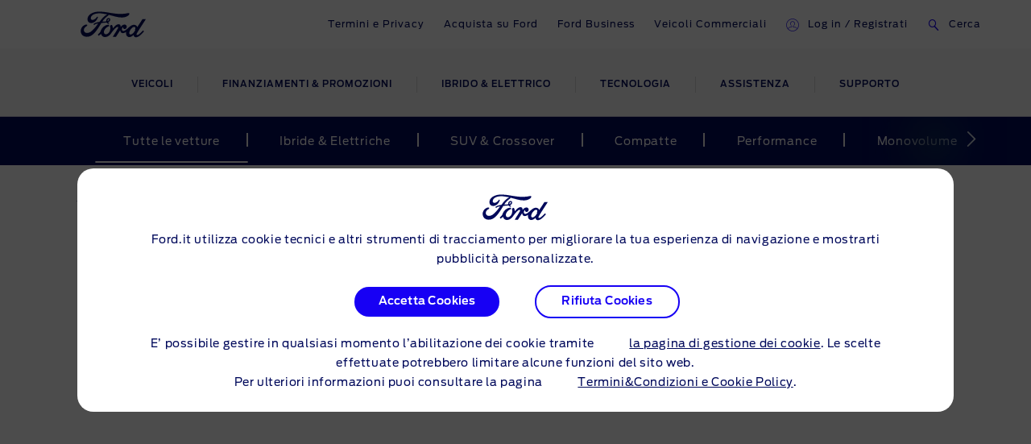

--- FILE ---
content_type: application/x-javascript
request_url: https://www.ford.it/etc/designs/accproductdata/clientlibs/accproductdata/dist/async-accproductdata_js_components_acc-showroom_accShowroom_js.js
body_size: 9747
content:
"use strict";(self.webpackChunkACCPD=self.webpackChunkACCPD||[]).push([["async-accproductdata_js_components_acc-showroom_accShowroom_js"],{25610:(e,t,i)=>{i.r(t),i.d(t,{default:()=>Y});var r=i(10127),n=i.n(r),a=i(19555),l=i.n(a);i(26415),i(51955),i(75067),i(22340),i(98350),i(30133),i(72623),i(2302);const o=n().module("accShowroom",["ngSanitize","ngAccRangeSlider","ngAccLoader","ngAccVehicleAttributeService","ngAccCompareCookieStore","ngAccContextualLink","ngAccDisclosure","ngGuxDynamicSrc"]);i(26910),i(50113);var c=i(19509),s=i.n(c),u=i(89402),d=i(5935);function f(e,t,i,r,n){var a=n.vehicleGroups;function l(t){if(void 0===t&&(t=[]),!s().isEmpty(t)){var r=n.vehicleGroups[0].categories;if(r.sort(),t.sort(),s().isEqual(r,t))e.accordion=angular.copy(i.get("vehicles"));else{var a=s().find(i.get("vehicles"),(function(e){var i=e.categories;return i.sort(),s().isEqual(i,t)}));e.accordion=a?[a]:[]}}}e.accordion=[],e.active=[],a&&r.getVehicles().then((function(){e.updateLoader(!1)})),e.$watch(t.getBodyStyleFilter,l,!0),e.$watch((function(){return i.get("vehicles")}),(function(){l(t.getAllFilter().bodyStyleFilter)}),!0),e.toggle=function(i,r,a){if(r.currentTarget.setAttribute("aria-expanded",!e.active[i]),e.active[i]=!e.active[i],e.active[i]){var l=n.analyticsResultArea,o=1===t.getBodyStyleFilter().length?"moduleSelectTabClick":"moduleExpandClick";d.A.getShowroomEvents().trackAccordionExpand(a,l,o)}},e.toggleOnKeyPress=function(t,i,r){(i.keyCode||i.which)===u.jD&&e.toggle(t,i,r)}}o.controller("accordionCtrl",f),f.$inject=["$scope","filterStateService","storeService","vehicleService","CONF"];i(25276),i(27495),i(5746),i(23288),i(26099),i(38781),i(25440);var p=i(3696),g=i.n(p),v=i(3976),h=i.n(v),b=i(3258),m=i.n(b),A=i(95708);function y(e,t,i,r,n){var a=angular.element(".acc-sr-sidebar-toggle > input"),l=angular.element(".main-header"),o=angular.element(".thin-header-navigation"),c=angular.element(".relative-wrapper"),s=angular.element(".main-footer"),f=angular.element(".acc-sr-header-bar"),p=angular.element(".acc-sr-nav"),v=angular.element(".acc-sr-m-filter-button"),b=angular.element(".acc-sr-filter-header"),y=angular.element(".acc-sr-filter-controls"),C=angular.element(".acc-sr-filter-container"),S=angular.element(".acc-compare-bar"),k=angular.element(".acc-compare-bar-header"),w=angular.element(window),x=angular.element(document),O=angular.element("body"),F=x.height()/2,L=0;function E(){if(e.isMobileView&&e.sidebarActiveOnMobile){var t=w.innerHeight()-b.outerHeight()-y.outerHeight()-30;p.css("z-index",1e3),C.css("height",t),O.addClass("no-scroll")}else p.css("z-index",""),C.css("height","auto"),O.removeClass("no-scroll")}function V(){var t=v.outerHeight(),i=S.length>0,r=k.outerHeight();e.isMobileView&&!e.sidebarActiveOnMobile?i?(s.css("padding-bottom",t+r+"px"),S.css("bottom",t+"px")):s.css("padding-bottom",t+"px"):i?(S.css("bottom",0),s.css("padding-bottom",r+"px")):s.css("padding-bottom",0)}function N(){f.hasClass("acc-sr-header-bar--compare-view")&&e.isMobileView&&!e.sidebarActiveOnMobile?w.on("scroll",(0,A.A)((function(){var t,i=w.scrollTop();if(Math.abs(L-i)<=20)return;if(i<20||i>L)f.removeClass("sticky-acc-sr-header-bar").css({top:0,"z-index":1});else if(i>F&&i+w.height()<x.height()){var r=o.length>0?o.height():0,n=c.length>0?c.height():0;t=e.isTablet?l.hasClass("sticky-header-enabled")?r+n:0:n,f.addClass("sticky-acc-sr-header-bar").css({top:t+"px","z-index":100})}L=i}),100)):f.removeClass("sticky-acc-sr-header-bar").css({top:0,"z-index":1})}function j(){e.isMobile="mobile"===h().getMediaType(),e.isTablet="tablet"===h().getMediaType(),e.isMobileView=e.isMobile||e.isTablet}e.isVehicleFetchComplete=!1,e.sidebarActiveOnMobile=!1,e.sidebarActiveOnDesktop=!1===n.isFilterDisabled,e.isLoadingVisible=!0,e.compareLink=r.getCompareLink(),e.nextAriaLabel=g().getGlobalLabel("showroom.bodyStyle.next"),e.previousAriaLabel=g().getGlobalLabel("showroom.bodyStyle.previous"),e.showRoomCloseAriaLabel=g().getGlobalLabel("showroom.close"),e.showRoomCompareAriaLabel=g().getGlobalLabel("showroom.compare"),e.filterExpandCollapseAriaLabel=g().getGlobalLabel("showroom.filter.expand.collapse"),window.location.search.indexOf("?bnpShowroom=on")>-1&&(e.isBnpShowroomMode=!0),j(),E(),t((function(){e.isVehicleFetchComplete=!0,V(),N()})),m().reinitAllDisclosures(),e.toggleSidebar=function(t,i){var r,l,o=angular.element(t.target);!e.isMobileView&&o.hasClass("acc-sr-filter-control-apply")||(a&&a.trigger("focus"),e.isMobileView?e.sidebarActiveOnMobile=!e.sidebarActiveOnMobile:e.sidebarActiveOnDesktop=!e.sidebarActiveOnDesktop,E(),i&&(e.sidebarActiveOnMobile||e.sidebarActiveOnDesktop)&&(r=n.analyticsResultArea,l=n.analyticsFilterArea,d.A.getShowroomEvents().trackSideBar(r,l)))},e.isSidebarActiveMobile=function(){return e.isMobileView&&e.sidebarActiveOnMobile},e.isSidebarActiveDesktop=function(){return!e.isMobileView&&e.sidebarActiveOnDesktop},e.cancelFilters=function(){i.resetAllFilter()},e.applyFilters=function(){w.scrollTop(0),e.updateLoader(!0),i.getVehiclesWithFilter((function(){e.updateLoader(!1);var t=i.getFilterName(),r=i.getVehicleCount();d.A.getShowroomEvents().trackApplyFilters(t,r)}))},e.applyKeyPress=function(t){t.keyCode===u.jD&&e.applyFilters()},e.resetAll=function(){var e,t;i.resetAllFilter(),i.getVehiclesWithoutFilter(),e=i.getVehicleCount(),t=n.analyticsFilterArea,d.A.getShowroomEvents().trackResetAll(e,t)},e.onResetKeyPress=function(t){t.keyCode===u.jD&&e.resetAll()},e.updateLoader=function(t){e.isLoadingVisible=t},e.handleCtaClickCompare=function(){var e=n.analyticsComparebutton,t=e.ctaName,i=e.linkType,r=e.directCallRule,a=n.analyticsHeaderbar;d.A.getShowroomEvents().trackCompareButton(t,a,i,r)},e.navigateBack=function(e){e.preventDefault();var t=encodeURI(window.location.toString());""!==document.referrer?window.history.go(-1):(t=decodeURI(t),window.location.href=t.replace(".compare","").replace(/</g,"&lt;").replace(/>/g,"&gt;").replace(/"/g,"&quot;"))},e.getCategoryAriaLabel=function(e){return g().getGlobalLabel("showroom.buttons.filters").replace("##vehicleCategory##",e)},e.getFilterAriaLabel=function(e){return g().getGlobalLabel("showroom.filter.type").replace("##filterType##",e)},w.on("resize",(0,A.A)((function(){j(),e.isMobileView||(e.sidebarActiveOnMobile=!1),V(),E(),N(),e.$apply()})))}o.controller("mainCtrl",y),y.$inject=["$scope","$timeout","filterStateService","ngAccCompareCookieStoreService","CONF"];i(34782),i(2008),i(79432),i(62010),i(48598),i(28706),i(74423),i(21699);var C=i(97160),S=i(83870),k=i(89305);function w(e,t,i,r,n,a,l,o){e.vehiclePriceAttributes=a.getPriceAttributes(i)||[],e.vehicleNonPriceAttributes=a.getNonPriceAttributes(i)||[],e.vehicleSpecificAttributes=a.groupVehicleAttributesByVehicle(i.vehicleSpecificAttributes)||[],e.vehicleGroupAttributes=a.groupVehicleAttributesByVehicleGroup(i.vehicleGroupAttributes)||[],e.getColumn=function(t,i,r){return r?i||e.isMobile||e.isTablet?3:4:i||e.isMobile||e.isTablet?2:3},e.getNumber=function(e,t){return e.length%t==0?new Array(e.length/t):new Array(Math.floor(e.length/t)+1)},e.getData=function(e,t,i){return e.slice(t*i,t*i+i)},e.getHevIndicators=function(e){if(e)return e.filter((function(e){return e.enabled}))},e.getVehicleAttribute=function(e,i,r){return t.trustAsHtml(a.getAttribute(e,i,r))},e.getVehicleGroupAttributesLabel=function(t){return a.filterAttributesByGroupId(e.vehicleGroupAttributes,t).attributes},e.additionalVehicleAttributes=function(e){return Object.prototype.hasOwnProperty.call(e,"modelAdditionalAttributes")?t.trustAsHtml(e.modelAdditionalAttributes):t.trustAsHtml(e.nameplateAdditionalAttributes)},e.checkAdditionalAttributes=function(e){var t=e.modelAdditionalAttributes,i=void 0===t?"":t,r=e.nameplateAdditionalAttributes,n=void 0===r?"":r;return i.length>0||n.length>0};e.checkAttributes=function(t,i){var r=t.path,n=void 0===r?"":r,l=t.modelAdditionalAttributes,o=void 0===l?"":l,c=t.nameplateAdditionalAttributes,s=void 0===c?"":c,u=i&&(o.length>0||s.length>0);return e.vehicleNonPriceAttributes.length>0||function(t,i){if(!t.length)return!1;var r=i.replace(".html",""),n=a.filterAttributesByPath(e.vehicleSpecificAttributes,r);return Object.keys(n).length>0&&n.constructor===Object}(e.vehicleSpecificAttributes,n)||u},e.handleCtaClick=function(e,t){var r=e||{},n=r.analyticsNameplateName,a=r.analyticsModelSeries,l=r.analyticsModelYear,o=r.analyticsBodystyleName,c="explore"===t?i.analyticsExplore:i.analyticsBuildprice,s=c.ctaName,u=c.linkType,f=c.directCallRule,p=i.analyticsResultArea;d.A.getShowroomEvents().trackInternalCta(s,p,u,f,n,a,l,o)};var c;c=o.get("allVehiclesCache")||[],(0,S.A)("compareListUpdateCTAClick",c),e.toggleCompareCta=function(t,r){t.preventDefault();var n=angular.element(t.target),a=e.getHevIndicators(r.hevTechnologyList);if(!n.hasClass("disabled")){var o={vehicleName:r.name,vehicleCode:r.nameplateCode+"~"+r.code,vehicleImagePath:e.getVehicleImage(r),vehiclePath:r.path,bnpPath:e.createBnPLink(r),hevTechnologyList:a,analyticsNameplateName:r.analyticsNameplateName,analyticsModelSeries:r.analyticsModelSeries,analyticsModelYear:r.analyticsModelYear,analyticsBodystyleName:r.analyticsBodystyleName,contentSubType:i.analyticsComparisonShowroom,originalEvent:t.originalEvent||"",ngc2:r.ngc2,config:r.config},c=l.getCompareCookie(),s=l.getCompareMaxLimit();c.length<=s&&(o.actionType=e.isCompareActive(r)?"remove":"add"),(0,S.A)("compareCTAClick",o),n.trigger("blur")}},e.getCompareLabel=function(t){var r=i.removeLabel,n=i.compareLabel;return e.isCompareActive(t)?r:n},e.disableCompareButton=function(t){var i=l.getCompareCookie(),r=l.getCompareMaxLimit();return i.length>=r&&!e.isCompareActive(t)},e.isCompareActive=function(e){return l.isVehicleInCompare(e.nameplateCode+"~"+e.code)};e.createBnPLink=function(e){var t=e.bnpPath,i=e.code,a=e.defaultModelCode,l=e.isMav,o=e.nameplateCode,c=e.nameplateCodeOverride,u=e.targetBnpConfig,d=e.vehicleConfiguration,f=e.ngc2,p=u&&c||o;if(!s().includes(n.bnpCtaDisableNameplateCodes,p)){var g=function(e,t,i){var r=[];return i||void 0===e||r.push(e),i&&void 0!==t&&r.push(t),s().transform(r,(function(e,t){return e.push(encodeURIComponent(t))}),[])}(i,a,l),v=function(e,t,i){var n=[],a=k.A.getAgentJourneyParams(r);return e.length&&n.push("code="+e.join(":")),t&&i&&n.push("namedConfig="+i),a.length&&(n=n.concat(a)),n}(g,u,d);return function(e,t,i,r){var n=t+(i?"?catalogId="+e:"#/catalogID/"+e+"/");if(!r.length)return n;var a=n.includes("?");return n+(a?"&":"?")+r.join("&")}(p,t,f,v)}return""},e.getVehicleImage=function(e){void 0===e&&(e={});var t=C.A.getPropertyByString("images.showroom[0].urls[0]",e);return t&&"string"==typeof t?t:"[data-uri]"},e.tooltipClick=function(e){d.A.getShowroomEvents().trackTooltip(e.ctaName,i.analyticsResultArea,e.linkType,e.directCallRule)},e.getButtonsArialLabel=function(e,t){return g().getGlobalLabel("showroom.buttons.label").replace("##buttonName##",e).replace("##vehicleName##",t)},e.getCompareArialLabel=function(t){var r=i.compareLabel,n=e.getCompareLabel(t),a=g().getGlobalLabel("showroom.addToCompare"),l=g().getGlobalLabel("showroom.removeFromList");return n===r?a.replace("##vehicleName##",t.name):l.replace("##vehicleName##",t.name)}}o.controller("vehicleListCtrl",w),w.$inject=["$scope","$sce","CONF","GLOBAL_CONF","CONTEXTUAL_LINKS_MARKET_CONFIG","ngAccVehicleAttributeService","ngAccCompareCookieStoreService","storeService"];i(52675),i(83851),i(51629),i(23500),i(81278),i(67945),i(84185);var x=i(64467);i(90744),i(48980),i(54554),i(23792),i(53921),i(62062),i(5506);function O(e,t){var i=Object.keys(e);if(Object.getOwnPropertySymbols){var r=Object.getOwnPropertySymbols(e);t&&(r=r.filter((function(t){return Object.getOwnPropertyDescriptor(e,t).enumerable}))),i.push.apply(i,r)}return i}function F(e){for(var t=1;t<arguments.length;t++){var i=null!=arguments[t]?arguments[t]:{};t%2?O(Object(i),!0).forEach((function(t){(0,x.A)(e,t,i[t])})):Object.getOwnPropertyDescriptors?Object.defineProperties(e,Object.getOwnPropertyDescriptors(i)):O(Object(i)).forEach((function(t){Object.defineProperty(e,t,Object.getOwnPropertyDescriptor(i,t))}))}return e}function L(e,t,i,r){var n={addBodyStyleFilter:function(e){o=e.split(",")},getBodyStyleFilter:function(){return o},addCheckBoxFilter:function(e,t,i,r,n){c[e]?c[e].push({value:t,label:i,category:r,subCategory:n}):c[e]=[{value:t,label:i,category:r,subCategory:n}]},removeCheckBoxFilter:function(e,t){if(c[e])if(1===c[e].length)delete c[e];else{var i=s().findIndex(c[e],(function(e){return e.value===t}));c[e].splice(i,1)}},getCheckBoxFilter:function(){return c},addSliderFilter:function(e,t,i,r,n,a,o){l[e]={min:t,selected:i,formatter:r,label:n,category:a,subCategory:o}},removeSliderFilter:function(e){l[e]=angular.copy(a[e])},getSliderFilter:function(){return l},setSliderDefault:function(e,t,i,r,n,l,o){a[e]={min:t,selected:i,formatter:r,label:n,category:l,subCategory:o}},getSliderDefault:function(){return a},isFilterDefault:d,resetAllFilter:function(){l=angular.copy(a),c={}},getAllFilter:function(){return{sliderFilter:l,checkBoxFilter:c,bodyStyleFilter:o}},getFilterParams:u,getVehiclesWithFilter:function(r){var n=i.get("allVehiclesCache")||[];if(s().isEmpty(c)&&(s().isEmpty(l)||d())){var a=e("rangeSliderFilter")(null,n,!0);i.add("vehicles",a),r()}else if(s().isEmpty(c))f(r);else{var o=u();t.getVehicles(o).then((function(){f(r)}))}},getVehiclesWithoutFilter:function(){var t=i.get("allVehiclesCache")||[],r=e("rangeSliderFilter")(null,t,!0);i.add("vehicles",r)},getVehicleCount:function(){var e=angular.copy(o),t=0;if(!s().isEmpty(e)){var n=r.vehicleGroups[0].categories,a=angular.copy(i.get("vehicles"));if(s().isEqual(n.sort(),e.sort()))s().each(a,(function(e){t+=e.vehicles.length}));else{var l=s().find(a,(function(t){var i=t.categories;return s().isEqual(i.sort(),e.sort())}));t=l&&l.vehicles?l.vehicles.length:0}}return t},getFilterName:function(){var e=[];s().isEmpty(c)||s().each(c,(function(t){s().each(t,(function(t){var i=t.category,r=t.subCategory;e.push(i+":"+r)}))}));s().isEmpty(l)||s().each(l,(function(t,i){if(!s().isEqual(l[i],a[i])){var r=t.min,n=t.selected,o=t.category,c=(t.subCategory||"").replace("##min##",r).replace("##max##",n);e.push(o+":"+c)}}));return e.join(",")}},a={},l={},o=[],c={};function u(){var e={};return s().isEmpty(c)||(e=Object.fromEntries(Object.entries(c).map((function(e){return[e[0],e[1].map((function(e){return e.value})).toString()]})))),e}function d(){var e=s().pickBy(l,(function(e,t){return!s().isEqual(l[t],a[t])}));return s().isEmpty(e)}function f(t){var r=s().isEmpty(c)?"allVehiclesCache":"vehicles",n=angular.copy(i.get(r)||[]),o=F(F({},a),l),u=e("rangeSliderFilter")(o,n,!1);i.add("vehicles",u||[]),t()}return n}o.factory("filterStateService",L),L.$inject=["$filter","vehicleService","storeService","CONF"];i(3362);var E=i(91850),V=i(17858);function N(e,t){var i=Object.keys(e);if(Object.getOwnPropertySymbols){var r=Object.getOwnPropertySymbols(e);t&&(r=r.filter((function(t){return Object.getOwnPropertyDescriptor(e,t).enumerable}))),i.push.apply(i,r)}return i}function j(e){for(var t=1;t<arguments.length;t++){var i=null!=arguments[t]?arguments[t]:{};t%2?N(Object(i),!0).forEach((function(t){(0,x.A)(e,t,i[t])})):Object.getOwnPropertyDescriptors?Object.defineProperties(e,Object.getOwnPropertyDescriptors(i)):N(Object(i)).forEach((function(t){Object.defineProperty(e,t,Object.getOwnPropertyDescriptor(i,t))}))}return e}function M(e,t,i,r,n,a,l){var o={},c=a.bslUrl,u=a.vehicleGroups,d=a.bslImageOverrideUrl,f=!1;function p(e){return{status:!0,results:(e.data||{}).data}}function g(){return{status:!1}}function v(e){var t=e[0],i=e[1],n=t.results,l=a.nameplates,o=[],c=r("mavCheckboxFilter")(),u=n||{};return s().isEmpty(c)||"object"!=typeof c||(s().mapValues(c,(function(e){e.isMav=!0})),u=j(j({},n),c)),s().isEmpty(u)||s().isEmpty(l)||s().each(l,(function(e){var t=e.models,r=e.bnpPath,n=e.defaultModelPath,a=e.fullName,l=e.namedConfig,c=e.path,d=e.vehicleCategoriesList,f=e.nameplateAdditionalAttributes,p=e.targetBnpConfig,g=e.nameplateCodeOverride,v=e.vehicleConfiguration,h=e.ngc2,b=e.showroomImage;s().each(u,(function(u,m){if(e.nameplateCode===m){var A=(u||{}).lookup,y=(A||{}).namedConfigDetails,C=l||"default",S=(y||{})[C]||[],k=(u.configs||{})[C]||[];if(u.isMav){var w=(k[0]||{}).vehicle;if(!s().isEmpty(w)){var x=j(j(j({},w),e),u);delete x.configs,o.push(x)}}s().each(t,(function(e){var t=e.showroomImage;s().each(S,(function(l){var u=l||{},m=u.code,y=u.configId;e.code===m&&(s().isEmpty(k)||s().each(k,(function(l){var s=l.vehicle,u=(s||{}).config,m=t||b;if(y===u){if(i&&m){var C=e.nameplateCode,S=i.results||{},k=Object.keys(S).find((function(e){return e===C}));k&&k===C&&S[k]&&S[k].configs&&Object.keys(S[k].configs).forEach((function(e){if(e===m){var t=S[k].configs[e];t.images&&t.images.showroom&&(s=j(j({},s),{},{images:j({},t.images)}))}}))}if(""!==n&&d&&e.isDefaultModel){var w=angular.copy(e);w.name=a;var x=j(j(j({},w),s),{lookup:A,ngc2:h,bnpPath:r,nameplateAdditionalAttributes:f,path:c,vehicleCategoriesList:d,targetBnpConfig:p,nameplateCodeOverride:g,vehicleConfiguration:v,config:u});o.push(x)}var O=j(j(j({},s),e),{lookup:A,ngc2:h,bnpPath:r,nameplateAdditionalAttributes:f,targetBnpConfig:p,nameplateCodeOverride:g,vehicleConfiguration:v,config:u});o.push(O)}})))}))}))}}))})),{status:t.status,results:o}}function h(e){if(!window.location.search.indexOf("?bnpShowroom=on")>-1)return e;var t=angular.copy(e.results);return t.filter((function(e){var t=(null==l?void 0:l.bnpCtaDisableNameplateCodes.indexOf(null==e?void 0:e.nameplateCode))>-1;return e.bnpPath&&!t})),{status:e.status,results:t}}function b(e){var t=[];return s().isEmpty(u)||s().isEmpty(e.results)||((t=angular.copy(u)).shift(),s().each(t,(function(i,r){var n=i.categories;s().each(n,(function(i){s().each(e.results,(function(e){var n=e.vehicleCategoriesList;s().each(n,(function(n){i===n.category&&(t[r].vehicles?t[r].vehicles.push(e):t[r].vehicles=[e])}))}))}))})),s().remove(t,(function(e){return!e.vehicles}))),{status:e.status,results:t}}function m(e){void 0===e&&(e={});var t=angular.copy(e.results);return f?n.add("vehicles",t):(n.add("allVehiclesCache",t),n.add("vehicles",r("rangeSliderFilter")(null,t,!0))),e}return o.getVehicles=function(r){void 0===r&&(r={});var n,l=c,o=a.localStorageEnabled;if(!s().isEmpty(r)){var u=i(r),A=l.indexOf("?")>-1?"&":"?";l=""+l+A+u,f=!0}var y=o?E.A.get(l):"";if(y)n=new Promise((function(e){e(y)})).then(p);else{var C=(0,V.A)({url:l,bslHeaderValue:"accpd_showroom"});if(n=t(C).then((function(e){return o&&E.A.set(l,e),p(e)}),g),d){var S=(0,V.A)({url:d,bslHeaderValue:"accpd_showroom"}),k=t(S).then((function(e){return o&&E.A.set(d,e),p(e)}),g);n=e.all([n,k])}else n=e.all([n])}return n.then(v).then(h).then(b).then(m)},o}o.factory("vehicleService",M),M.$inject=["$q","$http","$httpParamSerializerJQLike","$filter","storeService","CONF","CONTEXTUAL_LINKS_MARKET_CONFIG"];o.factory("storeService",(function(){var e={},t={};return e.add=function(e,i){s().isUndefined(e)||(t[e]=i)},e.get=function(e){return t[e]},e.clear=function(){t={}},e.remove=function(e){delete t[e]},e}));function P(e,t){return{restrict:"A",scope:{columnChange:"=",isMobile:"="},template:"",link:function(i,r){var n=angular.element(window);function a(i){void 0===i&&(i=500),e((function(){t((function(e,t){s(r,".acc-sr-vehicle-list-item-non-price-attributes"),s(r,".acc-sr-vehicle-list-item-group-attributes"),s(r,".acc-sr-vehicle-list-item-hev-indicators"),u(r,".acc-sr-vehicle-list-item-header"),u(r,".acc-sr-vehicle-list-item-footer"),e()})).then(c)}),i)}function l(e,t){var i=0;e.find(t).each((function(){var e=angular.element(this).outerHeight();i=e>i?e:i})),e.find(t).css("height",i)}function o(e,t){var i=function(e,t){var i=function(e,t){var i=[];return e.find(t).each((function(){var e=angular.element(this).children();e.length>0&&angular.forEach(e,(function(e,t){void 0===i[t]&&(i[t]=0);var r=angular.element(e).innerHeight();r>i[t]&&(i[t]=r)}))})),i}(e,t),r=0;return e.find(t).each((function(){var e=angular.element(this).children();angular.forEach(e,(function(e,t){angular.element(e).css("height",i[t])}));var t=angular.element(this).outerHeight();r=t>r?t:r})),r}(e,t);e.find(t).css("height",i)}function c(){return t((function(e,t){i.isMobile||(o(r,".acc-sr-vehicle-list-item-non-price-attributes"),o(r,".acc-sr-vehicle-list-item-group-attributes"),o(r,".acc-sr-vehicle-list-item-hev-indicators"),l(r,".acc-sr-vehicle-list-item-header"),l(r,".acc-sr-vehicle-list-item-footer")),e()}))}function s(e,t){e.find(t).each((function(){var e=angular.element(this).children();angular.forEach(e,(function(e,t){angular.element(e).css("height","auto")})),angular.element(this).css("height","auto")}))}function u(e,t){e.find(t).css("height","auto")}a(1e3),i.$watch("columnChange",(function(e,t){e!==t&&a(800)})),n.on("resize",(0,A.A)(a))}}}o.directive("ngAccEqualHeight",P),P.$inject=["$timeout","$q"];i(58940),i(9599);function B(e){return{restrict:"A",scope:{isMobileView:"="},link:function(t,i){var r,n,a,l,o,c,s,u,d=angular.element(window),f=i.find(".acc-sr-body-style-filter-arrow-next"),p=i.find(".acc-sr-body-style-filter-arrow-previous"),g=i.find(".acc-sr-body-style-filter-list"),v=i.find(".acc-sr-body-style-filter-list li"),h={centerMode:!1,infinite:!1,dots:!1,slidesToShow:1,slidesToScroll:1,mobileFirst:!0,pauseOnHover:!0,arrows:!1,focusOnChange:!0,accessibility:!0,focusOnSelect:!1,variableWidth:!0,touchMove:!0,adaptiveHeight:!0,rows:0};function b(){e((function(){g.hasClass("slick-initialized")&&g.slick("unslick"),t.isMobileView?g.slick(h):function(){var e=parseInt(g.css("padding-left"),10)+parseInt(g.css("padding-right"),10);r=g.innerWidth(),c=0,s=0,u=0,n=0,l=0,a=[],o=[],v.css("visibility",""),t.isMobileView||(v.each((function(e){var t=function(e){var t=e.offsetLeft,i=e.offsetWidth;for(;e.offsetParent;)t+=(e=e.offsetParent).offsetLeft;return t>=window.pageXOffset&&t+i<=window.pageXOffset+window.innerWidth}(this),i=angular.element(this).outerWidth();a.push(i),n+=i,t||(o.push(i),l+=i,angular.element(this).css("visibility","hidden"))})),c=Math.abs(r-(n+e)));g.css("transform",""),y()}()}),0)}function m(e){"next"===e?(u<o.length?(s+=o[u],g.children().eq(a.indexOf(o[u])).css("visibility","visible"),g.children().eq(u).css("visibility","hidden")):s+=c-s,u++):--u<o.length?(s-=o[u],g.children().eq(a.indexOf(o[u])).css("visibility","hidden"),g.children().eq(u).css("visibility","visible")):s-=c-l,y(),g.css("transform","translate3d(-"+s+"px, 0 , 0)")}function y(){s>0?(p.show(),p.parent().addClass("previousActive")):(p.hide(),p.parent().removeClass("previousActive")),s<c&&c>30?(f.show(),f.parent().addClass("nextActive")):(f.hide(),f.parent().removeClass("nextActive"))}d.on("resize",(0,A.A)(b)),f.on("click",(function(e){e.preventDefault(),m("next")})),p.on("click",(function(e){e.preventDefault(),m("previous")})),b()}}}o.directive("ngAccBodyStyleSlider",B),B.$inject=["$timeout"];function D(e,t){return{restrict:"A",scope:{categories:"@",ctaName:"@",linkType:"@",directCallRule:"@",contentSubType:"@"},link:function(i,r){function n(){var t;null==(t=r.closest(".acc-sr-body-style-filter-list").find("li a"))||t.removeClass("active"),r.find("a").addClass("active"),e.addBodyStyleFilter(i.categories)}!function(){var e=t.vehicleGroups,i=window.location.hash,a=!1;if(""!==i){var l=null==e?void 0:e.filter((function(e){return e.anchorName===(null==i?void 0:i.split("#")[1])}));if(a=!!l.length&&r.data("label")===l[0].name)return void n()}e&&0===r.index()&&!a&&n()}(),r.find("a").on("click",(function(t){r.closest("ul").find("li .active").removeClass("active"),n(),a=e.getVehicleCount(),d.A.getShowroomEvents().trackNavigation(i.ctaName,a,i.contentSubType,i.linkType,i.directCallRule),i.$apply();var a}))}}}o.directive("ngAccBodyStyleSelectionFilter",D),D.$inject=["filterStateService","CONF"];function I(e){return{restrict:"A",scope:{attributeName:"@",attributeValue:"@",label:"@",analyticsCategory:"@",analyticsSubCategory:"@"},template:"",link:function(t,i){function r(){i.prop("checked")?e.addCheckBoxFilter(t.attributeName,t.attributeValue,t.label,t.analyticsCategory,t.analyticsSubCategory):e.removeCheckBoxFilter(t.attributeName,t.attributeValue),t.$apply()}i.on("click",(function(){r()})),i.on("blur",(function(){i.closest("li").removeClass("acc-sr-checkbox-focus")})),i.on("keyup",(function(e){e.keyCode===u.ot&&i.closest("li").addClass("acc-sr-checkbox-focus")})),i.on("keydown",(function(e){e.keyCode===u.jD&&(i.prop("checked")?i.prop("checked",!1):i.prop("checked",!0),r())})),t.$watch(e.getCheckBoxFilter,(function(e){if(s().isEmpty(e))i.prop("checked",!1);else{s().find(e[t.attributeName],(function(e){return e.value===t.attributeValue}))||i.prop("checked",!1)}}),!0)}}}o.directive("ngAccCheckboxSelectionFilter",I),I.$inject=["filterStateService"];i(42762);function T(e,t){return{restrict:"A",scope:{attributeName:"@",min:"=",max:"=",step:"@",defaultValue:"@",sliderLabel:"@",inputLabel:"@",prefixLabel:"@",suffixLabel:"@",sliderMode:"@",analyticsCategory:"@",analyticsSubCategory:"@",showPrefixSuffix:"="},template:'\n        <div class="acc-sr-slider-selection-filter">\n            <div class="acc-sr-slider-labels">\n               <div class="acc-sr-slider-title"\n                  data-ng-if="sliderLabel"\n                  data-ng-bind-html="sliderLabel">\n               </div>\n               <div data-ng-if="getPrefix() !== \'\'"\n                  class="acc-sr-label-prefix">\n               </div>\n               <div class="acc-sr-slider-input-label"\n                  data-ng-if="inputLabel">\n                  {{inputLabel}}\n               </div>\n               <div data-ng-if="getSuffix() !== \'\'"\n                  class="acc-sr-label-suffix">\n               </div>\n           </div>\n            <div class="acc-sr-slider-wrapper">\n                <div data-range-slider\n                    data-min="min"\n                    data-max="max"\n                    data-model-max="modelMax"\n                    data-prevent-equal-min-max="{{sliderMode !== \'min\'}}"\n                    data-step="{{step}}"\n                    data-right-to-left="{{isRightToLeft()}}"\n                    data-pin-handle="{{pinHandle}}"\n                    data-show-values="false">\n                </div>\n                <div data-ng-if="getPrefix() !== \'\'"\n                    data-ng-bind-html="getPrefix()"\n                    class="acc-sr-slider-prefix">\n                </div>\n                <div class="acc-sr-slider-value">\n                   <input type="text"\n                       data-ng-blur="onModelInputBlur($event)"\n                       data-ng-keypress="isNumber($event)"\n                       data-ng-acc-number-format\n                       data-attribute="attribute"\n                       data-ng-model="modelInput"\n                   />\n                </div>\n                <div data-ng-if="getSuffix() !== \'\'"\n                    data-ng-bind-html="getSuffix()"\n                    class="acc-sr-slider-suffix">\n                </div>\n            </div>\n        </div>\n    ',link:function(i,r,n){function a(e,t){var r=e,n=parseInt(i.min,10),a=parseInt(i.max,10),l=parseInt(i.step,10);if(e!==t&&(e<=n&&(r=n),e>=a&&(r=a),e%l!=0)){var o=e+l-e%l;r=o>=a?a:e<=n?n:o}return r}i.modelMax=parseInt(n.defaultValue||n.max,10),i.modelInput=a(i.modelMax),i.step=parseInt(i.step,10),i.pinHandle="min",i.onModelInputBlur=function(e){var t=angular.element(e.target),r=parseInt(t.val().split(",").join(""),10);i.modelInput=a(r,i.modelInput),i.modelMax=i.modelInput},i.isRightToLeft=function(){return"min"===i.sliderMode},i.isNumber=function(e){isNaN(String.fromCharCode(e.keyCode))&&e.preventDefault()},i.getPrefix=function(){var e="";i.prefixLabel&&(e+=i.prefixLabel);i.attribute&&i.attribute.prefix&&i.showPrefixSuffix&&(e+=" "+i.attribute.prefix);return e.trim()},i.getSuffix=function(){var e="";i.suffixLabel&&(e+=i.suffixLabel);i.attribute&&i.attribute.suffix&&i.showPrefixSuffix&&(e+=i.attribute.suffix);return e.trim()},i.attribute=t.getAttributeByName(i.attributeName),i.backendVariable=(i.attribute||{}).backendVariable||"",i.$watch("modelMax",(function(t,r){t!==r&&(i.modelInput=a(t,r),i.sliderMode&&"min"===i.sliderMode?e.addSliderFilter(i.backendVariable,i.modelInput,i.max,i.attributeName,i.sliderLabel,i.analyticsCategory,i.analyticsSubCategory):e.addSliderFilter(i.backendVariable,i.min,i.modelInput,i.attributeName,i.sliderLabel,i.analyticsCategory,i.analyticsSubCategory))})),i.$watch(e.getSliderFilter,(function(e){if(!s().isEmpty(e)&&e[i.backendVariable]){var t=e[i.backendVariable],r=t.selected,n=t.min;r&&i.modelMax!==r&&(i.modelMax="min"===i.sliderMode?n:r,i.modelInput=i.modelMax)}}),!0),r.find(".ng-slider-handle").on("keydown",(function(e){var t=parseInt(i.step,10),r=e.keyCode||e.which;angular.element(e.target).hasClass("ng-slider-handle-max")&&(r===u.UQ?i.modelInput=a(i.modelInput-t):r===u.LE&&(i.modelInput=a(i.modelInput+t)),i.modelMax=i.modelInput);i.$apply()})),"min"===i.sliderMode?e.setSliderDefault(i.backendVariable,i.modelInput,i.max,i.attributeName,i.sliderLabel,i.analyticsCategory,i.analyticsSubCategory):e.setSliderDefault(i.backendVariable,i.min,i.modelInput,i.attributeName,i.sliderLabel,i.analyticsCategory,i.analyticsSubCategory)}}}o.directive("ngAccSliderSelectionFilter",T),T.$inject=["filterStateService","ngAccVehicleAttributeService"];var $=i(281);function R(e){return{restrict:"A",scope:{attribute:"="},require:"ngModel",link:function(t,i,r,n){n&&(n.$formatters.unshift((function(e){var i=t.attribute;return(i||{}).numeric?$.A.formatNumber(e,i):e})),n.$parsers.unshift((function(){return e("number")(n.$modelValue)})))}}}o.directive("ngAccNumberFormat",R),R.$inject=["$filter"];var G=i(38653),H=i(74536);function U(e,t){var i=Object.keys(e);if(Object.getOwnPropertySymbols){var r=Object.getOwnPropertySymbols(e);t&&(r=r.filter((function(t){return Object.getOwnPropertyDescriptor(e,t).enumerable}))),i.push.apply(i,r)}return i}function q(e){for(var t=1;t<arguments.length;t++){var i=null!=arguments[t]?arguments[t]:{};t%2?U(Object(i),!0).forEach((function(t){(0,x.A)(e,t,i[t])})):Object.getOwnPropertyDescriptors?Object.defineProperties(e,Object.getOwnPropertyDescriptors(i)):U(Object(i)).forEach((function(t){Object.defineProperty(e,t,Object.getOwnPropertyDescriptor(i,t))}))}return e}function _(e){return{restrict:"A",scope:{vehicleGroupId:"@",vehicle:"=",specificAttributes:"=",groupAttributes:"=",getVehicleAttribute:"=",attributes:"=",isGroupAttribute:"=",tooltipClick:"="},replace:!0,template:'\n        <div data-ng-repeat="attr in attrs" data-ng-class="[\'model-attributes\', attr.cssClass]">\n            <span class="attr-label" data-ng-if="attr.attributeLabel && isMobile"> {{attr.attributeLabel}}\n                <sup tabindex="0"\n                   class="attr-disclosure info-icon"\n                   data-acc-disclosure="{{attr.attributeDisclosure}}" \n                   data-ng-if="attr.attributeDisclosure"\n                   data-ng-click="tooltipClick(attr)">\n                </sup>\n            </span>\n            <span class="attr-prefix" data-ng-if="attr.attributePrefix"> {{attr.attributePrefix}}</span>\n            <span class="attr-value"\n                data-ng-bind-html="getVehicleAttribute(attr.attribute, vehicle, isGroupAttribute)">\n            </span>\n            <span data-ng-if="getVehicleAttribute(attr.attribute, vehicle, isGroupAttribute) ==\'\'">-</span>\n            <span class="attr-suffix" data-ng-if="attr.attributeSuffix">{{attr.attributeSuffix}}</span>\n            <sup tabindex="0"\n                 class="attr-disclosure acc-disclosure"\n                 data-ng-acc-disclosure\n                 data-acc-disclosure="{{attr.attributeDisclosure}}" \n                 data-ng-if="getVehicleAttribute(attr.attribute, vehicle, isGroupAttribute) && attr.attributeDisclosure  && !attr.attributeLabel"\n                 data-ng-click="tooltipClick(attr)">\n                 {{attr.attributeDisclosure}}\n            </sup>\n        </div>\n        ',link:function(t){var i,r=t.vehicle.path.replace(".html","");t.groupAttributes&&(i=e.filterAttributesByGroupId(t.groupAttributes,t.vehicleGroupId)),t.specificAttributes&&(i=e.filterAttributesByPath(t.specificAttributes,r));var n=(i?i.attributes:t.attributes)||[];t.attrs=n.filter((function(e){return""!==t.getVehicleAttribute(e.attribute,t.vehicle,t.isGroupAttribute)})).map((function(e){var i,r=H.A.getAuthorStatus(),n="";return"true"===(null==(i=G.A.isAttributeHidden(e.attribute,t.vehicle.nameplateCode))?void 0:i.toString())&&(n=r?"attr-strike":"attr-hidden"),q(q({},e),{},{cssClass:n})}))}}}o.directive("ngVehicleAttributes",_),_.$inject=["ngAccVehicleAttributeService"];i(16034);function K(e,t,i){return{restrict:"A",scope:{resultCount:"@",noResultsTitle:"@",noResultsSubTitle:"@",resetAllLabel:"@"},template:'\n        <div class="acc-sr-no-results">\n            <div class="acc-sr-no-results-title">{{ resultCount }} {{noResultsTitle}}</div>\n            <div class="acc-sr-no-results-sub-title">{{noResultsSubTitle}}</div>\n            <ul class="acc-sr-no-results-wrapper">\n                <li data-ng-repeat="(key, value) in getSliderFilter()"\n                    tabindex="0"\n                    class="acc-sr-no-results-remove-filter"\n                    data-ng-click="removeSliderFilter(key, value)"\n                    data-ng-keypress="onRemoveSliderKeyPress($event, key, value)"\n                    data-ng-if="isSliderDefault(key)">\n                    <div class="acc-sr-no-results-slider-label"\n                        data-ng-if="value.label"\n                        data-ng-bind-html="value.label">\n                    </div>\n                    <div class="acc-sr-no-result-remove-label">\n                        <span data-ng-bind-html="formatSliderData(value, \'min\')"></span>\n                            -\n                        <span data-ng-bind-html="formatSliderData(value, \'selected\')"></span>\n                    </div>\n                </li>\n                <li data-ng-repeat="filter in getCheckBoxFilter()"\n                    tabindex="0"\n                    class="acc-sr-no-results-remove-filter"\n                    data-ng-click="removeCheckBoxFilter(filter.type, filter)"\n                    data-ng-keypress="onRemoveCheckBoxKeyPress($event, filter.type, filter)">\n                    <span class="acc-sr-no-result-remove-label">{{filter.label}}</span>\n                </li>\n            </ul>\n            <div class="acc-sr-no-result-reset-all-label" data-ng-hide="isFilterDisabled">\n                <a tabindex="0"\n                    data-ng-click="resetAllFilter()"\n                    data-ng-keypress="onResetAllKeyPress($event)">\n                    {{resetAllLabel}}\n                </a>\n            </div>\n        </div>\n    ',link:function(r){function n(t){var r=i.analyticsResultArea,n=e.getFilterName(),a=e.getVehicleCount();""===n?d.A.getShowroomEvents().trackResetAll(a,r,t,!1):d.A.getShowroomEvents().trackReset(a,r,n,t)}r.sliderDefault=e.getSliderDefault(),r.getSliderFilter=e.getSliderFilter,r.getCheckBoxFilter=function(){var t=e.getCheckBoxFilter(),i=[];return Object.keys(t).forEach((function(e){Object.values(t[e]).forEach((function(t){t.type=e,i.push(t)}))})),i},r.removeSliderFilter=function(t,i){var r=i.min,a=i.selected,l=i.category,o=i.subCategory;e.removeSliderFilter(t),e.getVehiclesWithFilter((function(){var e=(o||"").replace("##min##",r).replace("##max##",a);n(l+":"+e)}))},r.removeCheckBoxFilter=function(t,i){var r=i.value,a=i.category,l=i.subCategory;e.removeCheckBoxFilter(t,r),e.getVehiclesWithFilter((function(){n(a+":"+l)}))},r.resetAllFilter=function(){e.resetAllFilter(),e.getVehiclesWithoutFilter(),t=e.getVehicleCount(),r=i.analyticsResultArea,d.A.getShowroomEvents().trackResetAll(t,r);var t,r},r.onRemoveSliderKeyPress=function(e,t,i){e.keyCode===u.jD&&r.removeSliderFilter(t,i)},r.onRemoveCheckBoxKeyPress=function(e,t,i){e.keyCode===u.jD&&r.removeCheckBoxFilter(t,i)},r.onResetAllKeyPress=function(e){e.keyCode===u.jD&&r.resetAllFilter()},r.isSliderDefault=function(e){var t=r.getSliderFilter();return!s().isEqual(t[e],r.sliderDefault[e])},r.formatSliderData=function(e,i){void 0===e&&(e={});void 0===i&&(i="");var r=t.getAttributeByName(e.formatter)||{},n=r.prefix||"",a=r.suffix||"",l=r.numeric?$.A.formatNumber(e[i],r):e[i];return""+n+l+a},r.isFilterDisabled=!0===i.isFilterDisabled}}}o.directive("ngAccNoResultsSection",K),K.$inject=["filterStateService","ngAccVehicleAttributeService","CONF"];function W(e){return function(t,i,r){var n,a=e.getSliderDefault()||[];return n=null===t?angular.copy(a):t||[],s().each(n,(function(e,n){s().each(i,(function(l,o){var c=(l||{}).vehicles;s().isEmpty(c)||(c=s().filter(c,(function(i){var l=C.A.getPropertyByString(n,i);if((r||s().isEqual(t,a))&&i.isMav)return!0;if(l){var o=parseInt(l,10),c=parseInt(e.min,10),u=parseInt(e.selected,10);return o>=c&&o<=u}return!1})),s().isEmpty(c)?delete i[o].vehicles:i[o].vehicles=c)}))})),s().remove(i,(function(e){return!e.vehicles})),i}}o.filter("rangeSliderFilter",W),W.$inject=["filterStateService"];function z(e,t){return function(){var i=t.getFilterParams(),r=(angular.copy(e).mav||{}).data||{};return s().isEmpty(i)||s().each(r,(function(e,t){var n=(e||{}).configs;s().each(n,(function(e,t){void 0===e&&(e=[]),void 0===t&&(t="");var r=(e[0]||{}).vehicle,a=0;s().each(i,(function(e,t){void 0===e&&(e=""),void 0===t&&(t="");var i=(r||{})[t];i&&e.indexOf(i)>-1&&(a+=1)})),Object.keys(i).length!==a&&delete n[t]})),s().isEmpty(n)&&delete r[t]})),r}}o.filter("mavCheckboxFilter",z),z.$inject=["CONF","filterStateService"];const Y=function(e){o.constant("CONF",l().get(n().element(e))),o.constant("BSL_CONFIG",l().get(n().element("#bsl-endpoints-configuration"))),o.constant("CONTEXTUAL_LINKS_MARKET_CONFIG",l().get(n().element("#acc-contextual-links-market-config"))),o.constant("GLOBAL_CONF",l().get(n().element("#global-market-configuration"))),n().bootstrap(e,["accShowroom"])}},53921:(e,t,i)=>{var r=i(46518),n=i(72652),a=i(97040);r({target:"Object",stat:!0},{fromEntries:function(e){var t={};return n(e,(function(e,i){a(t,e,i)}),{AS_ENTRIES:!0}),t}})}}]);

--- FILE ---
content_type: application/x-javascript
request_url: https://www.ford.it/etc/designs/guxacc/clientlibs/guxacc/dist/bundle.js
body_size: 164373
content:
/*! For license information please see bundle.js.LICENSE.txt */
(self.webpackChunkACC=self.webpackChunkACC||[]).push([["async-node_modules_dompurify_dist_purify_es_mjs","async-node_modules_slick-carousel_slick_slick-exposed_js","forms/dist/accelerator-forms-bundle","guxacc/dist/bundle"],{122:(e,t,n)=>{"use strict";var r=n(46518),i=n(44576),o=n(91955),a=n(79306),s=n(22812),l=n(79039),c=n(43724);r({global:!0,enumerable:!0,dontCallGetSet:!0,forced:l(function(){return c&&1!==Object.getOwnPropertyDescriptor(i,"queueMicrotask").value.length})},{queueMicrotask:function(e){s(arguments.length,1),o(a(e))}})},221:(e,t,n)=>{"use strict";var r=n(46518),i=n(79039),o=n(20034),a=n(22195),s=n(15652),l=Object.isSealed;r({target:"Object",stat:!0,forced:s||i(function(){l(1)})},{isSealed:function(e){return!o(e)||(!(!s||"ArrayBuffer"!==a(e))||!!l&&l(e))}})},373:(e,t,n)=>{"use strict";var r=n(44576),i=n(27476),o=n(79039),a=n(79306),s=n(74488),l=n(94644),c=n(13709),u=n(13763),d=n(39519),f=n(3607),p=l.aTypedArray,h=l.exportTypedArrayMethod,v=r.Uint16Array,g=v&&i(v.prototype.sort),m=!(!g||o(function(){g(new v(2),null)})&&o(function(){g(new v(2),{})})),y=!!g&&!o(function(){if(d)return d<74;if(c)return c<67;if(u)return!0;if(f)return f<602;var e,t,n=new v(516),r=Array(516);for(e=0;e<516;e++)t=e%4,n[e]=515-e,r[e]=e-2*t+3;for(g(n,function(e,t){return(e/4|0)-(t/4|0)}),e=0;e<516;e++)if(n[e]!==r[e])return!0});h("sort",function(e){return void 0!==e&&a(e),y?g(this,e):s(p(this),function(e){return function(t,n){return void 0!==e?+e(t,n)||0:n!=n?-1:t!=t?1:0===t&&0===n?1/t>0&&1/n<0?1:-1:t>n}}(e))},!y||m)},616:(e,t,n)=>{"use strict";var r=n(79504),i=n(39297),o=SyntaxError,a=parseInt,s=String.fromCharCode,l=r("".charAt),c=r("".slice),u=r(/./.exec),d={'\\"':'"',"\\\\":"\\","\\/":"/","\\b":"\b","\\f":"\f","\\n":"\n","\\r":"\r","\\t":"\t"},f=/^[\da-f]{4}$/i,p=/^[\u0000-\u001F]$/;e.exports=function(e,t){for(var n=!0,r="";t<e.length;){var h=l(e,t);if("\\"===h){var v=c(e,t,t+2);if(i(d,v))r+=d[v],t+=2;else{if("\\u"!==v)throw new o('Unknown escape sequence: "'+v+'"');var g=c(e,t+=2,t+4);if(!u(f,g))throw new o("Bad Unicode escape at: "+t);r+=s(a(g,16)),t+=4}}else{if('"'===h){n=!1,t++;break}if(u(p,h))throw new o("Bad control character in string literal at: "+t);r+=h,t++}}if(n)throw new o("Unterminated string at: "+t);return{value:r,end:t}}},655:(e,t,n)=>{"use strict";var r=n(36955),i=String;e.exports=function(e){if("Symbol"===r(e))throw new TypeError("Cannot convert a Symbol value to a string");return i(e)}},1103:e=>{"use strict";e.exports=function(e){try{return{error:!1,value:e()}}catch(e){return{error:!0,value:e}}}},1469:(e,t,n)=>{"use strict";var r=n(87433);e.exports=function(e,t){return new(r(e))(0===t?0:t)}},1480:(e,t,n)=>{"use strict";var r=n(46518),i=n(79039),o=n(10298).f;r({target:"Object",stat:!0,forced:i(function(){return!Object.getOwnPropertyNames(1)})},{getOwnPropertyNames:o})},1625:(e,t,n)=>{"use strict";var r=n(79504);e.exports=r({}.isPrototypeOf)},1688:(e,t,n)=>{"use strict";var r=n(46518),i=n(70380);r({target:"Date",proto:!0,forced:Date.prototype.toISOString!==i},{toISOString:i})},1767:e=>{"use strict";e.exports=function(e){return{iterator:e,next:e.next,done:!1}}},1951:(e,t,n)=>{"use strict";var r=n(78227);t.f=r},2008:(e,t,n)=>{"use strict";var r=n(46518),i=n(59213).filter;r({target:"Array",proto:!0,forced:!n(70597)("filter")},{filter:function(e){return i(this,e,arguments.length>1?arguments[1]:void 0)}})},2087:(e,t,n)=>{"use strict";var r=n(20034),i=Math.floor;e.exports=Number.isInteger||function(e){return!r(e)&&isFinite(e)&&i(e)===e}},2259:(e,t,n)=>{"use strict";n(70511)("iterator")},2293:(e,t,n)=>{"use strict";var r=n(28551),i=n(35548),o=n(64117),a=n(78227)("species");e.exports=function(e,t){var n,s=r(e).constructor;return void 0===s||o(n=r(s)[a])?t:i(n)}},2360:(e,t,n)=>{"use strict";var r,i=n(28551),o=n(96801),a=n(88727),s=n(30421),l=n(20397),c=n(4055),u=n(66119),d="prototype",f="script",p=u("IE_PROTO"),h=function(){},v=function(e){return"<"+f+">"+e+"</"+f+">"},g=function(e){e.write(v("")),e.close();var t=e.parentWindow.Object;return e=null,t},m=function(){try{r=new ActiveXObject("htmlfile")}catch(e){}var e,t,n;m="undefined"!=typeof document?document.domain&&r?g(r):(t=c("iframe"),n="java"+f+":",t.style.display="none",l.appendChild(t),t.src=String(n),(e=t.contentWindow.document).open(),e.write(v("document.F=Object")),e.close(),e.F):g(r);for(var i=a.length;i--;)delete m[d][a[i]];return m()};s[p]=!0,e.exports=Object.create||function(e,t){var n;return null!==e?(h[d]=i(e),n=new h,h[d]=null,n[p]=e):n=m(),void 0===t?n:o.f(n,t)}},2478:(e,t,n)=>{"use strict";var r=n(79504),i=n(48981),o=Math.floor,a=r("".charAt),s=r("".replace),l=r("".slice),c=/\$([$&'`]|\d{1,2}|<[^>]*>)/g,u=/\$([$&'`]|\d{1,2})/g;e.exports=function(e,t,n,r,d,f){var p=n+e.length,h=r.length,v=u;return void 0!==d&&(d=i(d),v=c),s(f,v,function(i,s){var c;switch(a(s,0)){case"$":return"$";case"&":return e;case"`":return l(t,0,n);case"'":return l(t,p);case"<":c=d[l(s,1,-1)];break;default:var u=+s;if(0===u)return i;if(u>h){var f=o(u/10);return 0===f?i:f<=h?void 0===r[f-1]?a(s,1):r[f-1]+a(s,1):i}c=r[u-1]}return void 0===c?"":c})}},2694:(e,t,n)=>{"use strict";var r=n(6925);function i(){}function o(){}o.resetWarningCache=i,e.exports=function(){function e(e,t,n,i,o,a){if(a!==r){var s=new Error("Calling PropTypes validators directly is not supported by the `prop-types` package. Use PropTypes.checkPropTypes() to call them. Read more at http://fb.me/use-check-prop-types");throw s.name="Invariant Violation",s}}function t(){return e}e.isRequired=e;var n={array:e,bigint:e,bool:e,func:e,number:e,object:e,string:e,symbol:e,any:e,arrayOf:t,element:e,elementType:e,instanceOf:t,node:e,objectOf:t,oneOf:t,oneOfType:t,shape:t,exact:t,checkPropTypes:o,resetWarningCache:i};return n.PropTypes=n,n}},2848:(e,t,n)=>{"use strict";n(46518)({target:"Math",stat:!0,nonConfigurable:!0,nonWritable:!0},{RAD_PER_DEG:180/Math.PI})},2892:(e,t,n)=>{"use strict";var r=n(46518),i=n(96395),o=n(43724),a=n(44576),s=n(19167),l=n(79504),c=n(92796),u=n(39297),d=n(23167),f=n(1625),p=n(10757),h=n(72777),v=n(79039),g=n(38480).f,m=n(77347).f,y=n(24913).f,b=n(31240),w=n(43802).trim,k="Number",S=a[k],x=s[k],C=S.prototype,T=a.TypeError,E=l("".slice),A=l("".charCodeAt),$=function(e){var t,n,r,i,o,a,s,l,c=h(e,"number");if(p(c))throw new T("Cannot convert a Symbol value to a number");if("string"==typeof c&&c.length>2)if(c=w(c),43===(t=A(c,0))||45===t){if(88===(n=A(c,2))||120===n)return NaN}else if(48===t){switch(A(c,1)){case 66:case 98:r=2,i=49;break;case 79:case 111:r=8,i=55;break;default:return+c}for(a=(o=E(c,2)).length,s=0;s<a;s++)if((l=A(o,s))<48||l>i)return NaN;return parseInt(o,r)}return+c},N=c(k,!S(" 0o1")||!S("0b1")||S("+0x1")),O=function(e){var t,n=arguments.length<1?0:S(function(e){var t=h(e,"number");return"bigint"==typeof t?t:$(t)}(e));return f(C,t=this)&&v(function(){b(t)})?d(Object(n),this,O):n};O.prototype=C,N&&!i&&(C.constructor=O),r({global:!0,constructor:!0,wrap:!0,forced:N},{Number:O});var P=function(e,t){for(var n,r=o?g(t):"MAX_VALUE,MIN_VALUE,NaN,NEGATIVE_INFINITY,POSITIVE_INFINITY,EPSILON,MAX_SAFE_INTEGER,MIN_SAFE_INTEGER,isFinite,isInteger,isNaN,isSafeInteger,parseFloat,parseInt,fromString,range".split(","),i=0;r.length>i;i++)u(t,n=r[i])&&!u(e,n)&&y(e,n,m(t,n))};i&&x&&P(s[k],x),(N||i)&&P(s[k],S)},2917:(e,t,n)=>{"use strict";n(15239),n(9035),n(78662)},3020:(e,t,n)=>{var r=n(9599),i=n(34160);void 0===i.accSlickCarousel&&(i.accSlickCarousel=r),e.exports=r},3296:(e,t,n)=>{"use strict";n(45806)},3362:(e,t,n)=>{"use strict";n(10436),n(16499),n(82003),n(7743),n(51481),n(40280)},3451:(e,t,n)=>{"use strict";var r=n(46518),i=n(79504),o=n(30421),a=n(20034),s=n(39297),l=n(24913).f,c=n(38480),u=n(10298),d=n(34124),f=n(33392),p=n(92744),h=!1,v=f("meta"),g=0,m=function(e){l(e,v,{value:{objectID:"O"+g++,weakData:{}}})},y=e.exports={enable:function(){y.enable=function(){},h=!0;var e=c.f,t=i([].splice),n={};n[v]=1,e(n).length&&(c.f=function(n){for(var r=e(n),i=0,o=r.length;i<o;i++)if(r[i]===v){t(r,i,1);break}return r},r({target:"Object",stat:!0,forced:!0},{getOwnPropertyNames:u.f}))},fastKey:function(e,t){if(!a(e))return"symbol"==typeof e?e:("string"==typeof e?"S":"P")+e;if(!s(e,v)){if(!d(e))return"F";if(!t)return"E";m(e)}return e[v].objectID},getWeakData:function(e,t){if(!s(e,v)){if(!d(e))return!0;if(!t)return!1;m(e)}return e[v].weakData},onFreeze:function(e){return p&&h&&d(e)&&!s(e,v)&&m(e),e}};o[v]=!0},3470:e=>{"use strict";e.exports=Object.is||function(e,t){return e===t?0!==e||1/e==1/t:e!=e&&t!=t}},3500:(e,t,n)=>{"use strict";n.r(t),n.d(t,{default:()=>x});var r=n(31953),i=n.n(r),o=n(14249),a=n.n(o),s=n(48903),l=n.n(s),c=n(27113),u=n.n(c),d=n(87961),f=n.n(d),p=n(61455),h=f().getAuthorStatus(),v="is-active",g=35,m=36,y=37,b=39,w=46;function k(e){this.$element=a()(e),this.bindUIElements(),this.isNested=this.$parentTabs.length,this.hash=this.getHash(),this.bindEvents(),this.setPanel=this.openTab,i().delay(function(){this.presetTab(),this.$element.trigger("tabsArePreset")}.bind(this),300)}k.prototype.getHash=function(){return(0,p.X)(window.location.hash,this.findCurrentTab,this)},k.prototype.getInstance=function(e){return i().find(S.instances,function(t){return t.$element.is(e)})},k.prototype.getNavElement=function(e){return this.isRadioButton?e.find("a"):e},k.prototype.onHashChange=function(){this.hash=this.getHash(),this.presetTab()},k.prototype.isHashValid=function(e){return(0,p.TR)(e,this.findCurrentTab,this)},k.prototype.bindUIElements=function(){this.$tabsContainer=this.$element.find(".tabs-container").first(),this.$contents=this.$tabsContainer.children(".tabs-content"),this.$tabsNav=this.$element.find(".tabs-nav").first(),this.$tabsNavList=this.$element.find(".tabs-nav-list"),this.$tabs=this.$tabsNav.find(".tabs-nav-item"),this.$tabLinks=this.$tabs.find("a"),this.$parentTabs=this.$element.parents(".tabs").first(),this.$tabsFirst=this.$tabs.first(),this.$tabsLast=this.$tabs.last(),this.$activeTab=this.$tabsNav.find(".tabs-nav-item.is-active"),this.disableTabContainerFocus=this.$tabsContainer.data("disable-tab-container-focus"),this.isRadioButton=this.$element.hasClass("tabs-radio"),this.disableTabContainerFocus||this.$contents.attr({tabindex:0,role:"tabpanel"}),this.isRadioButton?(this.$tabsNavList.attr("role","radiogroup"),this.$tabs.attr("tabindex",-1),this.$tabs.find("a").attr({tabindex:-1,role:"radio","aria-checked":!1}),this.$tabsFirst.find("a").attr({tabindex:0})):(this.$tabs.attr({role:"tab",tabindex:-1}),this.$tabs.find("a").attr("tabindex",-1),this.$tabsNavList.attr("role","tablist"),this.$activeTab.attr("tabindex",0),this.disableTabContainerFocus||this.$tabsContainer.children(".tabs-content:not(.active)").attr({tabindex:-1,hidden:!0}))},k.prototype.openTab=function(){this.$tabs.removeClass(v),this.$activeTab.addClass(v),this.switchContent()},k.prototype.findCurrentPanel=function(){var e=i().find(this.$contents,function(e){return"#"+e.dataset.id===this.currentOption}.bind(this));return a()(e)},k.prototype.findCurrentTab=function(e,t){var n=i().find(e.$tabLinks,function(e){return e.dataset.href===t});return a()(n)},k.prototype.openParentTab=function(){var e=this.$element.closest(".tabs-content"),t="#"+e.data("id"),n=this.getInstance(this.$parentTabs),r=this.findCurrentTab(n,t);n.$newPanel=e,n.$activeTab=r.parent(),n.currentOption=r.data("href"),n.setPanel()},k.prototype.presetTab=function(){var e;this.hash?(e=this.findCurrentTab(this,this.hash),this.$activeTab=e.parent(),this.currentOption=e.data("href"),this.$newPanel=this.findCurrentPanel(),this.openTab(),this.isNested&&this.openParentTab()):(this.$activeTab=this.$tabs.filter(".is-active"),this.currentOption=this.$activeTab.find("a").data("href"),this.$newPanel=this.findCurrentPanel())},k.prototype.bindEvents=function(){var e=this;this.$tabs.on("click.tabs touchstart",function(e){this.$activeTab=a()(e.currentTarget),this.$currentLink=this.$activeTab.find("a"),this.currentOption=this.$currentLink.data("href"),this.$newPanel=this.findCurrentPanel(),this.isRadioButton?(this.$tabs.find("a").attr({tabindex:-1,"aria-checked":!1}),this.$activeTab.find("a").attr({tabindex:0,"aria-checked":!0})):(this.$tabs.attr("tabindex",-1),this.$activeTab.attr("tabindex",0)),e.preventDefault(),e.stopImmediatePropagation(),this.openTab(),this.$tabs.trigger("tabContentChange"),this.currentOption&&(window.history.pushState(null,null,this.currentOption),a()(window).trigger("hashchange"))}.bind(this)),this.$tabs.on("keydown",function(e){var t=a()(e.currentTarget),n=this.getNavElement(t.prev()),r=this.getNavElement(t.next()),i=this.getNavElement(this.$tabsLast),o=this.getNavElement(this.$tabsFirst);e.keyCode===y&&(n.trigger("click").trigger("focus"),t.hasClass("first")&&i.trigger("click").trigger("focus")),e.keyCode===b&&(r.trigger("click").trigger("focus"),t.hasClass("last")&&o.trigger("click").trigger("focus")),e.keyCode===m&&o.trigger("click").trigger("focus"),e.keyCode===g&&i.trigger("click").trigger("focus"),e.keyCode===w&&t.hasClass("last")&&(n.trigger("click").trigger("focus"),t.remove())}.bind(this)),this.$tabs.on("tabContentChange",i().debounce(function(){u().onEvent("tabs","click",this)}.bind(this),100)),a()(window).on("load",function(){if(window.location.hash){if(a()(".miniDealerLocator").length)return void setTimeout(function(){(0,p.Ay)(e.hash)},50);(0,p.Ay)(e.hash)}})},k.prototype.switchContent=function(){this.$newPanel.siblings().removeClass("active"),this.$newPanel.addClass("active"),this.$contents.addClass("hide"),this.$newPanel.removeClass("hide"),this.$newPanel.removeClass("hide").attr("hidden",!1),this.disableTabContainerFocus||this.$newPanel.attr({tabindex:0}),this.$element.trigger("tabsChange",{$element:this.$element,$activePanel:this.$newPanel,$activeTab:this.$activeTab,currentOption:this.currentOption})};var S={name:"tabs",selector:".tabs:not(.edit-mode)",instances:[],init:function(e){this.instances.push(new k(e))}};h||l().registerComponent(S);const x=S},3569:(e,t,n)=>{"use strict";n.r(t),n.d(t,{default:()=>F});var r,i,o=n(64467),a=n(8601);function s(e,t){var n=Object.keys(e);if(Object.getOwnPropertySymbols){var r=Object.getOwnPropertySymbols(e);t&&(r=r.filter(function(t){return Object.getOwnPropertyDescriptor(e,t).enumerable})),n.push.apply(n,r)}return n}var l,c,u,d,f,p,h,v,g="cookie-configuration",m={cookieDisclaimer:"guxfoe-cookiedisclaimer",cookieSlideshow:"slideshowImagToOpen",cookieComparePv:"compare-pv",cookieCompareCv:"compare-cv",cookieVideoJs:"video-js"},y=!("undefined"==typeof CQ||null==(r=CQ.WCM)||null==r.isEditMode||!r.isEditMode(!0)),b=null==(i=window.cookieConfiguration)?void 0:i.cookieCategoriesConfiguration,w=b?window.cookieConfiguration:null,k=864e5,S=31104e6,x=(w&&w.cookieCategoriesConfiguration.expirationDate,!1),C={cookiesAgree:"cookieDisclaimer:agree",cookiesDisagree:"cookieDisclaimer:disagree",cookiesManage:"cookieDisclaimer:manage",cookiesDefault:"cookiesDisclaimer:default"};function T(e){var t=[],n=x?document.referrer:window.location.href;return e.forEach(function(e){var r=function(e,t){void 0===t&&(t=window.location.href),e=e.replace(/[[\]]/g,"\\$&");var n=new RegExp("[?&]"+e+"(=([^&#]*)|&|#|$)").exec(t);return n?n[2]?decodeURIComponent(n[2].replace(/\+/g," ")):"":null}(e,n);r&&t.push(e+"="+r)}),t.join("&")}function E(e){var t=e.cookieName,n=e.category,r=e.urlParamNames,i=e.expirationDays,o=_(),a=!!(t||null!=r&&r.length||n||i);if((null==o?void 0:o[n])&&a){var s=T(r);s&&I({name:t,value:s,domain:R(),expirationDays:i,path:"/"},!1)}}function A(e){void 0===e&&(e=!1),e&&(x=!0),null!=w&&w.urlCookieCombinedParameters&&w.urlCookieCombinedParameters.forEach(E),x=!1}function $(e){return e.reduce(function(e,t){return e[t.id]=t.enabledByDefault,e},{})}function N(e){var t,n,r;(t=e,n=c,Object.keys(t).filter(function(e){return t[e]!==n[e]})).forEach(function(t){e[t]||u[t].forEach(function(e){L(e)})}),r=e,c=JSON.parse(JSON.stringify(r))}function O(e){localStorage.setItem(g,JSON.stringify({value:e}))}function P(e){N(e),I({path:"/",expirationDays:w.cookieCategoriesConfiguration.expirationDate||S,name:g,value:JSON.stringify({timestamp:Date.now(),value:e})}),O(e)}function _(){if(!y){var e=M(g),t=e?JSON.parse(e).timestamp:null,n=w?w.timestamp:0,r=!!e&&t>=n,i=M(m.cookieDisclaimer);return!i||parseInt(i,10)>=n||L(m.cookieDisclaimer),r?(O(JSON.parse(e).value),JSON.parse(e).value):(L(g),window.localStorage.removeItem(g),function(e){for(var t=1;t<arguments.length;t++){var n=null!=arguments[t]?arguments[t]:{};t%2?s(Object(n),!0).forEach(function(t){(0,o.A)(e,t,n[t])}):Object.getOwnPropertyDescriptors?Object.defineProperties(e,Object.getOwnPropertyDescriptors(n)):s(Object(n)).forEach(function(t){Object.defineProperty(e,t,Object.getOwnPropertyDescriptor(n,t))})}return e}({},l))}}function I(e,t){void 0===t&&(t=!0);var n=e.expirationDays?"expires="+new Date(Date.now()+k*e.expirationDays):"",r=e.path?";path="+e.path:"",i=e.domain?";domain="+e.domain:";domain="+R(),o=e.name+"="+e.value+";"+n+i+r,a=e.name+"="+(t?encodeURIComponent(e.value):e.value)+";"+n+i+r;return document.cookie=a,o}function M(e){var t,n,r=e+"=",i=document.cookie.split(";");for(n=0;n<i.length;n++){for(t=i[n].trim();t.startsWith(" ");)t=t.substring(1);if(t.startsWith(r))return decodeURIComponent(t.substring(r.length,t.length))}return""}function L(e){var t,n=location.pathname.replace(/\/$/,"").split("/"),r=[],i=n.length;for(t=0;t<i;t++){var o=n.slice(0,t+1).join("/");r.push(o),r.push(o+"/")}D({name:e,pathList:r})}function D(e){var t,n=new Date(0).toUTCString(),r=e.pathList?e.pathList:["/"],i=r.length,o=window.location.hostname,a=o.indexOf(".ford"),s=o.substr(a);for(document.cookie=e.name+"=; expires="+n,t=0;t<i;t++)document.cookie=e.name+"=; path="+r[t]+"; expires="+n,document.cookie=e.name+"=; path="+r[t]+"; expires="+n+"; domain="+s}function R(){var e="ford.",t=window.location.hostname.replace(/(https?:\/\/)?(www.)?/i,""),n=(null==t?void 0:t.indexOf(e))>-1?t.slice(t.indexOf(e)):t;return(n.indexOf(".")>-1?".":"")+n}b&&(digitaldata.user=digitaldata.user||{},l=$(w.cookieCategoriesConfiguration.categories),c=_()||l,p=w.cookies,h=w.cookieCategoriesConfiguration.categories,v=function(e){return e.reduce(function(e,t){return e[t.id]=[],e},{})}(h),u=p.reduce(function(e,t){return e[t.category].push(t.name),e},v),d=function(e){var t,n=[];for(t=0;t<e.length;t++)n.push({id:e[t].id,analyticsName:e[t].analyticsName});return n}(w.cookieCategoriesConfiguration.categories),f={cookiesAgree:function(e){return e.reduce(function(e,t){var n="MANDATORY_SELECTABLE_OFF"!==t.defaultState;return e[t.id]=n,e},{})}(w.cookieCategoriesConfiguration.categories),cookiesDisagree:function(e){return e.reduce(function(e,t){return e[t.id]=t.alwaysOn,e},{})}(w.cookieCategoriesConfiguration.categories),cookiesManage:function(e){return e.reduce(function(e,t){var n="MANDATORY_SELECTABLE_OFF"!==t.defaultState&&"SELECTABLE_OFF"!==t.defaultState;return e[t.id]=n,e},{})}(w.cookieCategoriesConfiguration.categories),cookiesDefault:$(w.cookieCategoriesConfiguration.categories)},digitaldata.user.optInStatus=a.A.getOptInStatus(d,c),A());const F={namespace:g,NAMES:m,configuredExpirationDate:b?w.cookieCategoriesConfiguration.expirationDate:360,store:{get:function(e){var t=JSON.parse(localStorage.getItem(e)||"0");return t?t.value:null},set:P,config:_(),getConfig:_,getGroupCategoryNames:d,defaultCategoryPreferenceCollection:l,setCookieValue:function(e,t){b&&(t(C[e],f[e]),P(f[e]))}},cookie:{get:M,set:b?function(e){var t,n=_()||l,r=(t=e.name,w.cookies.filter(function(e){return e.name===t})[0]),i=r?r.category:null;if(n[i]||null===i)return I(e)}:I,remove:D},getCookieCategoryByCookieName:function(e){if(u)return Object.keys(u).find(function(t){return u[t].find(function(t){return t.includes(e)})})},setUrlCookieCombinedParameters:A}},3607:(e,t,n)=>{"use strict";var r=n(82839).match(/AppleWebKit\/(\d+)\./);e.exports=!!r&&+r[1]},3690:(e,t,n)=>{"use strict";n(15823)("Uint16",function(e){return function(t,n,r){return e(this,t,n,r)}})},3717:(e,t,n)=>{"use strict";var r=n(79504),i=2147483647,o=/[^\0-\u007E]/,a=/[.\u3002\uFF0E\uFF61]/g,s="Overflow: input needs wider integers to process",l=RangeError,c=r(a.exec),u=Math.floor,d=String.fromCharCode,f=r("".charCodeAt),p=r([].join),h=r([].push),v=r("".replace),g=r("".split),m=r("".toLowerCase),y=function(e){return e+22+75*(e<26)},b=function(e,t,n){var r=0;for(e=n?u(e/700):e>>1,e+=u(e/t);e>455;)e=u(e/35),r+=36;return u(r+36*e/(e+38))},w=function(e){var t=[];e=function(e){for(var t=[],n=0,r=e.length;n<r;){var i=f(e,n++);if(i>=55296&&i<=56319&&n<r){var o=f(e,n++);56320==(64512&o)?h(t,((1023&i)<<10)+(1023&o)+65536):(h(t,i),n--)}else h(t,i)}return t}(e);var n,r,o=e.length,a=128,c=0,v=72;for(n=0;n<e.length;n++)(r=e[n])<128&&h(t,d(r));var g=t.length,m=g;for(g&&h(t,"-");m<o;){var w=i;for(n=0;n<e.length;n++)(r=e[n])>=a&&r<w&&(w=r);var k=m+1;if(w-a>u((i-c)/k))throw new l(s);for(c+=(w-a)*k,a=w,n=0;n<e.length;n++){if((r=e[n])<a&&++c>i)throw new l(s);if(r===a){for(var S=c,x=36;;){var C=x<=v?1:x>=v+26?26:x-v;if(S<C)break;var T=S-C,E=36-C;h(t,d(y(C+T%E))),S=u(T/E),x+=36}h(t,d(y(S))),v=b(c,k,m===g),c=0,m++}}c++,a++}return p(t,"")};e.exports=function(e){var t,n,r=[],i=g(v(m(e),a,"."),".");for(t=0;t<i.length;t++)n=i[t],h(r,c(o,n)?"xn--"+w(n):n);return p(r,".")}},4055:(e,t,n)=>{"use strict";var r=n(44576),i=n(20034),o=r.document,a=i(o)&&i(o.createElement);e.exports=function(e){return a?o.createElement(e):{}}},4495:(e,t,n)=>{"use strict";var r=n(39519),i=n(79039),o=n(44576).String;e.exports=!!Object.getOwnPropertySymbols&&!i(function(){var e=Symbol("symbol detection");return!o(e)||!(Object(e)instanceof Symbol)||!Symbol.sham&&r&&r<41})},4731:(e,t,n)=>{"use strict";var r=n(44576);n(10687)(r.JSON,"JSON",!0)},5240:(e,t,n)=>{"use strict";n(16468)("WeakSet",function(e){return function(){return e(this,arguments.length?arguments[0]:void 0)}},n(91625))},5425:(e,t,n)=>{var r=n(63070),i=n(34160);void 0===i.accMediaQuery&&(i.accMediaQuery=r),e.exports=r},5506:(e,t,n)=>{"use strict";var r=n(46518),i=n(32357).entries;r({target:"Object",stat:!0},{entries:function(e){return i(e)}})},5556:(e,t,n)=>{e.exports=n(2694)()},5745:(e,t,n)=>{"use strict";var r=n(46518),i=n(77240);r({target:"String",proto:!0,forced:n(23061)("bold")},{bold:function(){return i(this,"b","","")}})},5746:(e,t,n)=>{"use strict";var r=n(69565),i=n(89228),o=n(28551),a=n(20034),s=n(67750),l=n(3470),c=n(655),u=n(55966),d=n(56682);i("search",function(e,t,n){return[function(t){var n=s(this),i=a(t)?u(t,e):void 0;return i?r(i,t,n):new RegExp(t)[e](c(n))},function(e){var r=o(this),i=c(e),a=n(t,r,i);if(a.done)return a.value;var s=r.lastIndex;l(s,0)||(r.lastIndex=0);var u=d(r,i);return l(r.lastIndex,s)||(r.lastIndex=s),null===u?-1:u.index}]})},5914:(e,t,n)=>{"use strict";n(46518)({target:"Math",stat:!0},{sign:n(77782)})},6469:(e,t,n)=>{"use strict";var r=n(78227),i=n(2360),o=n(24913).f,a=r("unscopables"),s=Array.prototype;void 0===s[a]&&o(s,a,{configurable:!0,value:i(null)}),e.exports=function(e){s[a][e]=!0}},6660:(e,t,n)=>{"use strict";n(46518)({target:"Math",stat:!0,forced:!0},{signbit:function(e){var t=+e;return t==t&&0===t?1/t==-1/0:t<0}})},6761:(e,t,n)=>{"use strict";var r=n(46518),i=n(44576),o=n(69565),a=n(79504),s=n(96395),l=n(43724),c=n(4495),u=n(79039),d=n(39297),f=n(1625),p=n(28551),h=n(25397),v=n(56969),g=n(655),m=n(6980),y=n(2360),b=n(71072),w=n(38480),k=n(10298),S=n(33717),x=n(77347),C=n(24913),T=n(96801),E=n(48773),A=n(36840),$=n(62106),N=n(25745),O=n(66119),P=n(30421),_=n(33392),I=n(78227),M=n(1951),L=n(70511),D=n(58242),R=n(10687),F=n(91181),j=n(59213).forEach,z=O("hidden"),U="Symbol",H="prototype",B=F.set,V=F.getterFor(U),q=Object[H],W=i.Symbol,G=W&&W[H],Y=i.RangeError,Q=i.TypeError,K=i.QObject,X=x.f,J=C.f,Z=k.f,ee=E.f,te=a([].push),ne=N("symbols"),re=N("op-symbols"),ie=N("wks"),oe=!K||!K[H]||!K[H].findChild,ae=function(e,t,n){var r=X(q,t);r&&delete q[t],J(e,t,n),r&&e!==q&&J(q,t,r)},se=l&&u(function(){return 7!==y(J({},"a",{get:function(){return J(this,"a",{value:7}).a}})).a})?ae:J,le=function(e,t){var n=ne[e]=y(G);return B(n,{type:U,tag:e,description:t}),l||(n.description=t),n},ce=function(e,t,n){e===q&&ce(re,t,n),p(e);var r=v(t);return p(n),d(ne,r)?(n.enumerable?(d(e,z)&&e[z][r]&&(e[z][r]=!1),n=y(n,{enumerable:m(0,!1)})):(d(e,z)||J(e,z,m(1,y(null))),e[z][r]=!0),se(e,r,n)):J(e,r,n)},ue=function(e,t){p(e);var n=h(t),r=b(n).concat(he(n));return j(r,function(t){l&&!o(de,n,t)||ce(e,t,n[t])}),e},de=function(e){var t=v(e),n=o(ee,this,t);return!(this===q&&d(ne,t)&&!d(re,t))&&(!(n||!d(this,t)||!d(ne,t)||d(this,z)&&this[z][t])||n)},fe=function(e,t){var n=h(e),r=v(t);if(n!==q||!d(ne,r)||d(re,r)){var i=X(n,r);return!i||!d(ne,r)||d(n,z)&&n[z][r]||(i.enumerable=!0),i}},pe=function(e){var t=Z(h(e)),n=[];return j(t,function(e){d(ne,e)||d(P,e)||te(n,e)}),n},he=function(e){var t=e===q,n=Z(t?re:h(e)),r=[];return j(n,function(e){!d(ne,e)||t&&!d(q,e)||te(r,ne[e])}),r};c||(A(G=(W=function(){if(f(G,this))throw new Q("Symbol is not a constructor");var e=arguments.length&&void 0!==arguments[0]?g(arguments[0]):void 0,t=_(e),n=function(e){var r=void 0===this?i:this;r===q&&o(n,re,e),d(r,z)&&d(r[z],t)&&(r[z][t]=!1);var a=m(1,e);try{se(r,t,a)}catch(e){if(!(e instanceof Y))throw e;ae(r,t,a)}};return l&&oe&&se(q,t,{configurable:!0,set:n}),le(t,e)})[H],"toString",function(){return V(this).tag}),A(W,"withoutSetter",function(e){return le(_(e),e)}),E.f=de,C.f=ce,T.f=ue,x.f=fe,w.f=k.f=pe,S.f=he,M.f=function(e){return le(I(e),e)},l&&($(G,"description",{configurable:!0,get:function(){return V(this).description}}),s||A(q,"propertyIsEnumerable",de,{unsafe:!0}))),r({global:!0,constructor:!0,wrap:!0,forced:!c,sham:!c},{Symbol:W}),j(b(ie),function(e){L(e)}),r({target:U,stat:!0,forced:!c},{useSetter:function(){oe=!0},useSimple:function(){oe=!1}}),r({target:"Object",stat:!0,forced:!c,sham:!l},{create:function(e,t){return void 0===t?y(e):ue(y(e),t)},defineProperty:ce,defineProperties:ue,getOwnPropertyDescriptor:fe}),r({target:"Object",stat:!0,forced:!c},{getOwnPropertyNames:pe}),D(),R(W,U),P[z]=!0},6925:e=>{"use strict";e.exports="SECRET_DO_NOT_PASS_THIS_OR_YOU_WILL_BE_FIRED"},6980:e=>{"use strict";e.exports=function(e,t){return{enumerable:!(1&e),configurable:!(2&e),writable:!(4&e),value:t}}},7040:(e,t,n)=>{"use strict";var r=n(4495);e.exports=r&&!Symbol.sham&&"symbol"==typeof Symbol.iterator},7452:e=>{var t=function(e){"use strict";var t,n=Object.prototype,r=n.hasOwnProperty,i="function"==typeof Symbol?Symbol:{},o=i.iterator||"@@iterator",a=i.asyncIterator||"@@asyncIterator",s=i.toStringTag||"@@toStringTag";function l(e,t,n){return Object.defineProperty(e,t,{value:n,enumerable:!0,configurable:!0,writable:!0}),e[t]}try{l({},"")}catch(e){l=function(e,t,n){return e[t]=n}}function c(e,t,n,r){var i=t&&t.prototype instanceof g?t:g,o=Object.create(i.prototype),a=new $(r||[]);return o._invoke=function(e,t,n){var r=d;return function(i,o){if(r===p)throw new Error("Generator is already running");if(r===h){if("throw"===i)throw o;return O()}for(n.method=i,n.arg=o;;){var a=n.delegate;if(a){var s=T(a,n);if(s){if(s===v)continue;return s}}if("next"===n.method)n.sent=n._sent=n.arg;else if("throw"===n.method){if(r===d)throw r=h,n.arg;n.dispatchException(n.arg)}else"return"===n.method&&n.abrupt("return",n.arg);r=p;var l=u(e,t,n);if("normal"===l.type){if(r=n.done?h:f,l.arg===v)continue;return{value:l.arg,done:n.done}}"throw"===l.type&&(r=h,n.method="throw",n.arg=l.arg)}}}(e,n,a),o}function u(e,t,n){try{return{type:"normal",arg:e.call(t,n)}}catch(e){return{type:"throw",arg:e}}}e.wrap=c;var d="suspendedStart",f="suspendedYield",p="executing",h="completed",v={};function g(){}function m(){}function y(){}var b={};b[o]=function(){return this};var w=Object.getPrototypeOf,k=w&&w(w(N([])));k&&k!==n&&r.call(k,o)&&(b=k);var S=y.prototype=g.prototype=Object.create(b);function x(e){["next","throw","return"].forEach(function(t){l(e,t,function(e){return this._invoke(t,e)})})}function C(e,t){function n(i,o,a,s){var l=u(e[i],e,o);if("throw"!==l.type){var c=l.arg,d=c.value;return d&&"object"==typeof d&&r.call(d,"__await")?t.resolve(d.__await).then(function(e){n("next",e,a,s)},function(e){n("throw",e,a,s)}):t.resolve(d).then(function(e){c.value=e,a(c)},function(e){return n("throw",e,a,s)})}s(l.arg)}var i;this._invoke=function(e,r){function o(){return new t(function(t,i){n(e,r,t,i)})}return i=i?i.then(o,o):o()}}function T(e,n){var r=e.iterator[n.method];if(r===t){if(n.delegate=null,"throw"===n.method){if(e.iterator.return&&(n.method="return",n.arg=t,T(e,n),"throw"===n.method))return v;n.method="throw",n.arg=new TypeError("The iterator does not provide a 'throw' method")}return v}var i=u(r,e.iterator,n.arg);if("throw"===i.type)return n.method="throw",n.arg=i.arg,n.delegate=null,v;var o=i.arg;return o?o.done?(n[e.resultName]=o.value,n.next=e.nextLoc,"return"!==n.method&&(n.method="next",n.arg=t),n.delegate=null,v):o:(n.method="throw",n.arg=new TypeError("iterator result is not an object"),n.delegate=null,v)}function E(e){var t={tryLoc:e[0]};1 in e&&(t.catchLoc=e[1]),2 in e&&(t.finallyLoc=e[2],t.afterLoc=e[3]),this.tryEntries.push(t)}function A(e){var t=e.completion||{};t.type="normal",delete t.arg,e.completion=t}function $(e){this.tryEntries=[{tryLoc:"root"}],e.forEach(E,this),this.reset(!0)}function N(e){if(e){var n=e[o];if(n)return n.call(e);if("function"==typeof e.next)return e;if(!isNaN(e.length)){var i=-1,a=function n(){for(;++i<e.length;)if(r.call(e,i))return n.value=e[i],n.done=!1,n;return n.value=t,n.done=!0,n};return a.next=a}}return{next:O}}function O(){return{value:t,done:!0}}return m.prototype=S.constructor=y,y.constructor=m,m.displayName=l(y,s,"GeneratorFunction"),e.isGeneratorFunction=function(e){var t="function"==typeof e&&e.constructor;return!!t&&(t===m||"GeneratorFunction"===(t.displayName||t.name))},e.mark=function(e){return Object.setPrototypeOf?Object.setPrototypeOf(e,y):(e.__proto__=y,l(e,s,"GeneratorFunction")),e.prototype=Object.create(S),e},e.awrap=function(e){return{__await:e}},x(C.prototype),C.prototype[a]=function(){return this},e.AsyncIterator=C,e.async=function(t,n,r,i,o){void 0===o&&(o=Promise);var a=new C(c(t,n,r,i),o);return e.isGeneratorFunction(n)?a:a.next().then(function(e){return e.done?e.value:a.next()})},x(S),l(S,s,"Generator"),S[o]=function(){return this},S.toString=function(){return"[object Generator]"},e.keys=function(e){var t=[];for(var n in e)t.push(n);return t.reverse(),function n(){for(;t.length;){var r=t.pop();if(r in e)return n.value=r,n.done=!1,n}return n.done=!0,n}},e.values=N,$.prototype={constructor:$,reset:function(e){if(this.prev=0,this.next=0,this.sent=this._sent=t,this.done=!1,this.delegate=null,this.method="next",this.arg=t,this.tryEntries.forEach(A),!e)for(var n in this)"t"===n.charAt(0)&&r.call(this,n)&&!isNaN(+n.slice(1))&&(this[n]=t)},stop:function(){this.done=!0;var e=this.tryEntries[0].completion;if("throw"===e.type)throw e.arg;return this.rval},dispatchException:function(e){if(this.done)throw e;var n=this;function i(r,i){return s.type="throw",s.arg=e,n.next=r,i&&(n.method="next",n.arg=t),!!i}for(var o=this.tryEntries.length-1;o>=0;--o){var a=this.tryEntries[o],s=a.completion;if("root"===a.tryLoc)return i("end");if(a.tryLoc<=this.prev){var l=r.call(a,"catchLoc"),c=r.call(a,"finallyLoc");if(l&&c){if(this.prev<a.catchLoc)return i(a.catchLoc,!0);if(this.prev<a.finallyLoc)return i(a.finallyLoc)}else if(l){if(this.prev<a.catchLoc)return i(a.catchLoc,!0)}else{if(!c)throw new Error("try statement without catch or finally");if(this.prev<a.finallyLoc)return i(a.finallyLoc)}}}},abrupt:function(e,t){for(var n=this.tryEntries.length-1;n>=0;--n){var i=this.tryEntries[n];if(i.tryLoc<=this.prev&&r.call(i,"finallyLoc")&&this.prev<i.finallyLoc){var o=i;break}}o&&("break"===e||"continue"===e)&&o.tryLoc<=t&&t<=o.finallyLoc&&(o=null);var a=o?o.completion:{};return a.type=e,a.arg=t,o?(this.method="next",this.next=o.finallyLoc,v):this.complete(a)},complete:function(e,t){if("throw"===e.type)throw e.arg;return"break"===e.type||"continue"===e.type?this.next=e.arg:"return"===e.type?(this.rval=this.arg=e.arg,this.method="return",this.next="end"):"normal"===e.type&&t&&(this.next=t),v},finish:function(e){for(var t=this.tryEntries.length-1;t>=0;--t){var n=this.tryEntries[t];if(n.finallyLoc===e)return this.complete(n.completion,n.afterLoc),A(n),v}},catch:function(e){for(var t=this.tryEntries.length-1;t>=0;--t){var n=this.tryEntries[t];if(n.tryLoc===e){var r=n.completion;if("throw"===r.type){var i=r.arg;A(n)}return i}}throw new Error("illegal catch attempt")},delegateYield:function(e,n,r){return this.delegate={iterator:N(e),resultName:n,nextLoc:r},"next"===this.method&&(this.arg=t),v}},e}(e.exports);try{regeneratorRuntime=t}catch(e){Function("r","regeneratorRuntime = r")(t)}},7463:(e,t)=>{"use strict";var n,r,i,o;if("object"==typeof performance&&"function"==typeof performance.now){var a=performance;t.unstable_now=function(){return a.now()}}else{var s=Date,l=s.now();t.unstable_now=function(){return s.now()-l}}if("undefined"==typeof window||"function"!=typeof MessageChannel){var c=null,u=null,d=function(){if(null!==c)try{var e=t.unstable_now();c(!0,e),c=null}catch(e){throw setTimeout(d,0),e}};n=function(e){null!==c?setTimeout(n,0,e):(c=e,setTimeout(d,0))},r=function(e,t){u=setTimeout(e,t)},i=function(){clearTimeout(u)},t.unstable_shouldYield=function(){return!1},o=t.unstable_forceFrameRate=function(){}}else{var f=window.setTimeout,p=window.clearTimeout;if("undefined"!=typeof console){var h=window.cancelAnimationFrame;"function"!=typeof window.requestAnimationFrame&&console.error("This browser doesn't support requestAnimationFrame. Make sure that you load a polyfill in older browsers. https://reactjs.org/link/react-polyfills"),"function"!=typeof h&&console.error("This browser doesn't support cancelAnimationFrame. Make sure that you load a polyfill in older browsers. https://reactjs.org/link/react-polyfills")}var v=!1,g=null,m=-1,y=5,b=0;t.unstable_shouldYield=function(){return t.unstable_now()>=b},o=function(){},t.unstable_forceFrameRate=function(e){0>e||125<e?console.error("forceFrameRate takes a positive int between 0 and 125, forcing frame rates higher than 125 fps is not supported"):y=0<e?Math.floor(1e3/e):5};var w=new MessageChannel,k=w.port2;w.port1.onmessage=function(){if(null!==g){var e=t.unstable_now();b=e+y;try{g(!0,e)?k.postMessage(null):(v=!1,g=null)}catch(e){throw k.postMessage(null),e}}else v=!1},n=function(e){g=e,v||(v=!0,k.postMessage(null))},r=function(e,n){m=f(function(){e(t.unstable_now())},n)},i=function(){p(m),m=-1}}function S(e,t){var n=e.length;e.push(t);e:for(;;){var r=n-1>>>1,i=e[r];if(!(void 0!==i&&0<T(i,t)))break e;e[r]=t,e[n]=i,n=r}}function x(e){return void 0===(e=e[0])?null:e}function C(e){var t=e[0];if(void 0!==t){var n=e.pop();if(n!==t){e[0]=n;e:for(var r=0,i=e.length;r<i;){var o=2*(r+1)-1,a=e[o],s=o+1,l=e[s];if(void 0!==a&&0>T(a,n))void 0!==l&&0>T(l,a)?(e[r]=l,e[s]=n,r=s):(e[r]=a,e[o]=n,r=o);else{if(!(void 0!==l&&0>T(l,n)))break e;e[r]=l,e[s]=n,r=s}}}return t}return null}function T(e,t){var n=e.sortIndex-t.sortIndex;return 0!==n?n:e.id-t.id}var E=[],A=[],$=1,N=null,O=3,P=!1,_=!1,I=!1;function M(e){for(var t=x(A);null!==t;){if(null===t.callback)C(A);else{if(!(t.startTime<=e))break;C(A),t.sortIndex=t.expirationTime,S(E,t)}t=x(A)}}function L(e){if(I=!1,M(e),!_)if(null!==x(E))_=!0,n(D);else{var t=x(A);null!==t&&r(L,t.startTime-e)}}function D(e,n){_=!1,I&&(I=!1,i()),P=!0;var o=O;try{for(M(n),N=x(E);null!==N&&(!(N.expirationTime>n)||e&&!t.unstable_shouldYield());){var a=N.callback;if("function"==typeof a){N.callback=null,O=N.priorityLevel;var s=a(N.expirationTime<=n);n=t.unstable_now(),"function"==typeof s?N.callback=s:N===x(E)&&C(E),M(n)}else C(E);N=x(E)}if(null!==N)var l=!0;else{var c=x(A);null!==c&&r(L,c.startTime-n),l=!1}return l}finally{N=null,O=o,P=!1}}var R=o;t.unstable_IdlePriority=5,t.unstable_ImmediatePriority=1,t.unstable_LowPriority=4,t.unstable_NormalPriority=3,t.unstable_Profiling=null,t.unstable_UserBlockingPriority=2,t.unstable_cancelCallback=function(e){e.callback=null},t.unstable_continueExecution=function(){_||P||(_=!0,n(D))},t.unstable_getCurrentPriorityLevel=function(){return O},t.unstable_getFirstCallbackNode=function(){return x(E)},t.unstable_next=function(e){switch(O){case 1:case 2:case 3:var t=3;break;default:t=O}var n=O;O=t;try{return e()}finally{O=n}},t.unstable_pauseExecution=function(){},t.unstable_requestPaint=R,t.unstable_runWithPriority=function(e,t){switch(e){case 1:case 2:case 3:case 4:case 5:break;default:e=3}var n=O;O=e;try{return t()}finally{O=n}},t.unstable_scheduleCallback=function(e,o,a){var s=t.unstable_now();switch("object"==typeof a&&null!==a?a="number"==typeof(a=a.delay)&&0<a?s+a:s:a=s,e){case 1:var l=-1;break;case 2:l=250;break;case 5:l=1073741823;break;case 4:l=1e4;break;default:l=5e3}return e={id:$++,callback:o,priorityLevel:e,startTime:a,expirationTime:l=a+l,sortIndex:-1},a>s?(e.sortIndex=a,S(A,e),null===x(E)&&e===x(A)&&(I?i():I=!0,r(L,a-s))):(e.sortIndex=l,S(E,e),_||P||(_=!0,n(D))),e},t.unstable_wrapCallback=function(e){var t=O;return function(){var n=O;O=t;try{return e.apply(this,arguments)}finally{O=n}}}},7467:(e,t,n)=>{"use strict";var r=n(46518),i=n(18745),o=n(59323),a=n(97751),s=n(2360),l=Object,c=function(){var e=a("Object","freeze");return e?e(s(null)):s(null)};r({global:!0,forced:!0},{compositeKey:function(){return i(o,l,arguments).get("object",c)}})},7479:(e,t,n)=>{var r=n(39088),i=n(34160);void 0===i.accCarousel&&(i.accCarousel=r),e.exports=r},7740:e=>{"use strict";var t=Math.log;e.exports=Math.log1p||function(e){var n=+e;return n>-1e-8&&n<1e-8?n-n*n/2:t(1+n)}},7743:(e,t,n)=>{"use strict";var r=n(46518),i=n(69565),o=n(79306),a=n(36043),s=n(1103),l=n(72652);r({target:"Promise",stat:!0,forced:n(90537)},{race:function(e){var t=this,n=a.f(t),r=n.reject,c=s(function(){var a=o(t.resolve);l(e,function(e){i(a,t,e).then(n.resolve,r)})});return c.error&&r(c.value),n.promise}})},7860:(e,t,n)=>{"use strict";var r=n(82839);e.exports=/web0s(?!.*chrome)/i.test(r)},7904:(e,t,n)=>{"use strict";var r=n(46518),i=n(43724),o=n(42551),a=n(48981),s=n(56969),l=n(42787),c=n(77347).f;i&&r({target:"Object",proto:!0,forced:o},{__lookupSetter__:function(e){var t,n=a(this),r=s(e);do{if(t=c(n,r))return t.set}while(n=l(n))}})},8085:(e,t,n)=>{"use strict";var r=n(46518),i=Math.floor,o=Math.log,a=Math.LOG2E;r({target:"Math",stat:!0},{clz32:function(e){var t=e>>>0;return t?31-i(o(t+.5)*a):32}})},8288:(e,t,n)=>{"use strict";var r=n(46518),i=n(18449),o=n(28551),a=i.toKey,s=i.set;r({target:"Reflect",stat:!0},{metadata:function(e,t){return function(n,r){s(e,t,o(n),a(r))}}})},8379:(e,t,n)=>{"use strict";var r=n(18745),i=n(25397),o=n(91291),a=n(26198),s=n(34598),l=Math.min,c=[].lastIndexOf,u=!!c&&1/[1].lastIndexOf(1,-0)<0,d=s("lastIndexOf"),f=u||!d;e.exports=f?function(e){if(u)return r(c,this,arguments)||0;var t=i(this),n=a(t);if(0===n)return-1;var s=n-1;for(arguments.length>1&&(s=l(s,o(arguments[1]))),s<0&&(s=n+s);s>=0;s--)if(s in t&&t[s]===e)return s||0;return-1}:c},8601:(e,t,n)=>{"use strict";function r(e){return e?"yes":"no"}n.d(t,{A:()=>i});const i={getOptInStatus:function(e,t){var n,i="";for(n=0;n<e.length;n++)i+=(0!==n?"|":"")+e[n].id+":"+r(t[e[n].id]);return i}}},8921:(e,t,n)=>{"use strict";var r=n(46518),i=n(8379);r({target:"Array",proto:!0,forced:i!==[].lastIndexOf},{lastIndexOf:i})},8995:(e,t,n)=>{"use strict";var r=n(94644),i=n(59213).map,o=r.aTypedArray,a=r.getTypedArrayConstructor;(0,r.exportTypedArrayMethod)("map",function(e){return i(o(this),e,arguments.length>1?arguments[1]:void 0,function(e,t){return new(a(e))(t)})})},9035:(e,t,n)=>{"use strict";var r=n(46518),i=n(97751),o=n(69565),a=n(28551),s=n(33517),l=n(70081),c=n(55966),u=n(72652),d=n(78227)("observable");r({target:"Observable",stat:!0,forced:!0},{from:function(e){var t=s(this)?this:i("Observable"),n=c(a(e),d);if(n){var r=a(o(n,e));return r.constructor===t?r:new t(function(e){return r.subscribe(e)})}var f=l(e);return new t(function(e){u(f,function(t,n){if(e.next(t),e.closed)return n()},{IS_ITERATOR:!0,INTERRUPTED:!0}),e.complete()})}})},9065:(e,t,n)=>{"use strict";var r=n(46518),i=n(43724),o=n(28551),a=n(77347);r({target:"Reflect",stat:!0,sham:!i},{getOwnPropertyDescriptor:function(e,t){return a.f(o(e),t)}})},9220:(e,t,n)=>{"use strict";var r=n(46518),i=n(43724),o=n(42551),a=n(48981),s=n(56969),l=n(42787),c=n(77347).f;i&&r({target:"Object",proto:!0,forced:o},{__lookupGetter__:function(e){var t,n=a(this),r=s(e);do{if(t=c(n,r))return t.get}while(n=l(n))}})},9391:(e,t,n)=>{"use strict";var r=n(46518),i=n(96395),o=n(80550),a=n(79039),s=n(97751),l=n(94901),c=n(2293),u=n(93438),d=n(36840),f=o&&o.prototype;if(r({target:"Promise",proto:!0,real:!0,forced:!!o&&a(function(){f.finally.call({then:function(){}},function(){})})},{finally:function(e){var t=c(this,s("Promise")),n=l(e);return this.then(n?function(n){return u(t,e()).then(function(){return n})}:e,n?function(n){return u(t,e()).then(function(){throw n})}:e)}}),!i&&l(o)){var p=s("Promise").prototype.finally;f.finally!==p&&d(f,"finally",p,{unsafe:!0})}},9539:(e,t,n)=>{"use strict";var r=n(69565),i=n(28551),o=n(55966);e.exports=function(e,t,n){var a,s;i(e);try{if(!(a=o(e,"return"))){if("throw"===t)throw n;return n}a=r(a,e)}catch(e){s=!0,a=e}if("throw"===t)throw n;if(s)throw a;return i(a),n}},9599:(e,t,n)=>{var r,i,o;!function(){"use strict";i=[n(14249)],r=function(e){var t=window.Slick||{};(t=function(){var t=0;function n(n,r){var i,o=this;o.defaults={accessibility:!0,adaptiveHeight:!1,appendArrows:e(n),appendDots:e(n),arrows:!0,asNavFor:null,prevArrow:'<button class="slick-prev" aria-label="Previous" type="button">Previous</button>',nextArrow:'<button class="slick-next" aria-label="Next" type="button">Next</button>',autoplay:!1,autoplaySpeed:3e3,centerMode:!1,centerPadding:"50px",cssEase:"ease",customPaging:function(t,n){return e('<button type="button" />').text(n+1)},dots:!1,dotsClass:"slick-dots",draggable:!0,easing:"linear",edgeFriction:.35,fade:!1,focusOnSelect:!1,focusOnChange:!1,infinite:!0,initialSlide:0,lazyLoad:"ondemand",mobileFirst:!1,pauseOnHover:!0,pauseOnFocus:!0,pauseOnDotsHover:!1,respondTo:"window",responsive:null,rows:1,rtl:!1,slide:"",slidesPerRow:1,slidesToShow:1,slidesToScroll:1,speed:500,swipe:!0,swipeToSlide:!1,touchMove:!0,touchThreshold:5,useCSS:!0,useTransform:!0,variableWidth:!1,vertical:!1,verticalSwiping:!1,waitForAnimate:!0,zIndex:1e3},o.initials={animating:!1,dragging:!1,autoPlayTimer:null,currentDirection:0,currentLeft:null,currentSlide:0,direction:1,$dots:null,listWidth:null,listHeight:null,loadIndex:0,$nextArrow:null,$prevArrow:null,scrolling:!1,slideCount:null,slideWidth:null,$slideTrack:null,$slides:null,sliding:!1,slideOffset:0,swipeLeft:null,swiping:!1,$list:null,touchObject:{},transformsEnabled:!1,unslicked:!1},e.extend(o,o.initials),o.activeBreakpoint=null,o.animType=null,o.animProp=null,o.breakpoints=[],o.breakpointSettings=[],o.cssTransitions=!1,o.focussed=!1,o.interrupted=!1,o.hidden="hidden",o.paused=!0,o.positionProp=null,o.respondTo=null,o.rowCount=1,o.shouldClick=!0,o.$slider=e(n),o.$slidesCache=null,o.transformType=null,o.transitionType=null,o.visibilityChange="visibilitychange",o.windowWidth=0,o.windowTimer=null,i=e(n).data("slick")||{},o.options=e.extend({},o.defaults,r,i),o.currentSlide=o.options.initialSlide,o.originalSettings=o.options,void 0!==document.mozHidden?(o.hidden="mozHidden",o.visibilityChange="mozvisibilitychange"):void 0!==document.webkitHidden&&(o.hidden="webkitHidden",o.visibilityChange="webkitvisibilitychange"),o.autoPlay=e.proxy(o.autoPlay,o),o.autoPlayClear=e.proxy(o.autoPlayClear,o),o.autoPlayIterator=e.proxy(o.autoPlayIterator,o),o.changeSlide=e.proxy(o.changeSlide,o),o.clickHandler=e.proxy(o.clickHandler,o),o.selectHandler=e.proxy(o.selectHandler,o),o.setPosition=e.proxy(o.setPosition,o),o.swipeHandler=e.proxy(o.swipeHandler,o),o.dragHandler=e.proxy(o.dragHandler,o),o.keyHandler=e.proxy(o.keyHandler,o),o.instanceUid=t++,o.htmlExpr=/^(?:\s*(<[\w\W]+>)[^>]*)$/,o.registerBreakpoints(),o.init(!0)}return n}()).prototype.activateADA=function(){this.$slideTrack.find(".slick-active").attr({"aria-hidden":"false"}).find("a, input, button, select").attr({tabindex:"0"})},t.prototype.addSlide=t.prototype.slickAdd=function(t,n,r){var i=this;if("boolean"==typeof n)r=n,n=null;else if(n<0||n>=i.slideCount)return!1;i.unload(),"number"==typeof n?0===n&&0===i.$slides.length?e(t).appendTo(i.$slideTrack):r?e(t).insertBefore(i.$slides.eq(n)):e(t).insertAfter(i.$slides.eq(n)):!0===r?e(t).prependTo(i.$slideTrack):e(t).appendTo(i.$slideTrack),i.$slides=i.$slideTrack.children(this.options.slide),i.$slideTrack.children(this.options.slide).detach(),i.$slideTrack.append(i.$slides),i.$slides.each(function(t,n){e(n).attr("data-slick-index",t)}),i.$slidesCache=i.$slides,i.reinit()},t.prototype.animateHeight=function(){var e=this;if(1===e.options.slidesToShow&&!0===e.options.adaptiveHeight&&!1===e.options.vertical){var t=e.$slides.eq(e.currentSlide).outerHeight(!0);e.$list.animate({height:t},e.options.speed)}},t.prototype.animateSlide=function(t,n){var r={},i=this;i.animateHeight(),!0===i.options.rtl&&!1===i.options.vertical&&(t=-t),!1===i.transformsEnabled?!1===i.options.vertical?i.$slideTrack.animate({left:t},i.options.speed,i.options.easing,n):i.$slideTrack.animate({top:t},i.options.speed,i.options.easing,n):!1===i.cssTransitions?(!0===i.options.rtl&&(i.currentLeft=-i.currentLeft),e({animStart:i.currentLeft}).animate({animStart:t},{duration:i.options.speed,easing:i.options.easing,step:function(e){e=Math.ceil(e),!1===i.options.vertical?(r[i.animType]="translate("+e+"px, 0px)",i.$slideTrack.css(r)):(r[i.animType]="translate(0px,"+e+"px)",i.$slideTrack.css(r))},complete:function(){n&&n.call()}})):(i.applyTransition(),t=Math.ceil(t),!1===i.options.vertical?r[i.animType]="translate3d("+t+"px, 0px, 0px)":r[i.animType]="translate3d(0px,"+t+"px, 0px)",i.$slideTrack.css(r),n&&setTimeout(function(){i.disableTransition(),n.call()},i.options.speed))},t.prototype.getNavTarget=function(){var t=this,n=t.options.asNavFor;return n&&null!==n&&(n=e(n).not(t.$slider)),n},t.prototype.asNavFor=function(t){var n=this.getNavTarget();null!==n&&"object"==typeof n&&n.each(function(){var n=e(this).slick("getSlick");n.unslicked||n.slideHandler(t,!0)})},t.prototype.applyTransition=function(e){var t=this,n={};!1===t.options.fade?n[t.transitionType]=t.transformType+" "+t.options.speed+"ms "+t.options.cssEase:n[t.transitionType]="opacity "+t.options.speed+"ms "+t.options.cssEase,!1===t.options.fade?t.$slideTrack.css(n):t.$slides.eq(e).css(n)},t.prototype.autoPlay=function(){var e=this;e.autoPlayClear(),e.slideCount>e.options.slidesToShow&&(e.autoPlayTimer=setInterval(e.autoPlayIterator,e.options.autoplaySpeed))},t.prototype.autoPlayClear=function(){var e=this;e.autoPlayTimer&&clearInterval(e.autoPlayTimer)},t.prototype.autoPlayIterator=function(){var e=this,t=e.currentSlide+e.options.slidesToScroll;e.paused||e.interrupted||e.focussed||(!1===e.options.infinite&&(1===e.direction&&e.currentSlide+1===e.slideCount-1?e.direction=0:0===e.direction&&(t=e.currentSlide-e.options.slidesToScroll,e.currentSlide-1==0&&(e.direction=1))),e.slideHandler(t))},t.prototype.buildArrows=function(){var t=this;!0===t.options.arrows&&(t.$prevArrow=e(t.options.prevArrow).addClass("slick-arrow"),t.$nextArrow=e(t.options.nextArrow).addClass("slick-arrow"),t.slideCount>t.options.slidesToShow?(t.$prevArrow.removeClass("slick-hidden").removeAttr("aria-hidden tabindex"),t.$nextArrow.removeClass("slick-hidden").removeAttr("aria-hidden tabindex"),t.htmlExpr.test(t.options.prevArrow)&&t.$prevArrow.prependTo(t.options.appendArrows),t.htmlExpr.test(t.options.nextArrow)&&t.$nextArrow.appendTo(t.options.appendArrows),!0!==t.options.infinite&&t.$prevArrow.addClass("slick-disabled").attr("aria-disabled","true")):t.$prevArrow.add(t.$nextArrow).addClass("slick-hidden").attr({"aria-disabled":"true",tabindex:"-1"}))},t.prototype.buildDots=function(){var t,n,r=this;if(!0===r.options.dots&&r.slideCount>r.options.slidesToShow){for(r.$slider.addClass("slick-dotted"),n=e("<ul />").addClass(r.options.dotsClass),t=0;t<=r.getDotCount();t+=1)n.append(e("<li />").append(r.options.customPaging.call(this,r,t)));r.$dots=n.appendTo(r.options.appendDots),r.$dots.find("li").first().addClass("slick-active")}},t.prototype.buildOut=function(){var t=this;t.$slides=t.$slider.children(t.options.slide+":not(.slick-cloned)").addClass("slick-slide"),t.slideCount=t.$slides.length,t.$slides.each(function(t,n){e(n).attr("data-slick-index",t).data("originalStyling",e(n).attr("style")||"")}),t.$slider.addClass("slick-slider"),t.$slideTrack=0===t.slideCount?e('<div class="slick-track"/>').appendTo(t.$slider):t.$slides.wrapAll('<div class="slick-track"/>').parent(),t.$list=t.$slideTrack.wrap('<div class="slick-list"/>').parent(),t.$slideTrack.css("opacity",0),!0!==t.options.centerMode&&!0!==t.options.swipeToSlide||(t.options.slidesToScroll=1),e("img[data-lazy]",t.$slider).not("[src]").addClass("slick-loading"),t.setupInfinite(),t.buildArrows(),t.buildDots(),t.updateDots(),t.setSlideClasses("number"==typeof t.currentSlide?t.currentSlide:0),!0===t.options.draggable&&t.$list.addClass("draggable")},t.prototype.buildRows=function(){var e,t,n,r,i,o,a,s=this;if(r=document.createDocumentFragment(),o=s.$slider.children(),s.options.rows>0){for(a=s.options.slidesPerRow*s.options.rows,i=Math.ceil(o.length/a),e=0;e<i;e++){var l=document.createElement("div");for(t=0;t<s.options.rows;t++){var c=document.createElement("div");for(n=0;n<s.options.slidesPerRow;n++){var u=e*a+(t*s.options.slidesPerRow+n);o.get(u)&&c.appendChild(o.get(u))}l.appendChild(c)}r.appendChild(l)}s.$slider.empty().append(r),s.$slider.children().children().children().css({width:100/s.options.slidesPerRow+"%",display:"inline-block"})}},t.prototype.checkResponsive=function(t,n){var r,i,o,a=this,s=!1,l=a.$slider.width(),c=window.innerWidth||e(window).width();if("window"===a.respondTo?o=c:"slider"===a.respondTo?o=l:"min"===a.respondTo&&(o=Math.min(c,l)),a.options.responsive&&a.options.responsive.length&&null!==a.options.responsive){for(r in i=null,a.breakpoints)a.breakpoints.hasOwnProperty(r)&&(!1===a.originalSettings.mobileFirst?o<a.breakpoints[r]&&(i=a.breakpoints[r]):o>a.breakpoints[r]&&(i=a.breakpoints[r]));null!==i?null!==a.activeBreakpoint?(i!==a.activeBreakpoint||n)&&(a.activeBreakpoint=i,"unslick"===a.breakpointSettings[i]?a.unslick(i):(a.options=e.extend({},a.originalSettings,a.breakpointSettings[i]),!0===t&&(a.currentSlide=a.options.initialSlide),a.refresh(t)),s=i):(a.activeBreakpoint=i,"unslick"===a.breakpointSettings[i]?a.unslick(i):(a.options=e.extend({},a.originalSettings,a.breakpointSettings[i]),!0===t&&(a.currentSlide=a.options.initialSlide),a.refresh(t)),s=i):null!==a.activeBreakpoint&&(a.activeBreakpoint=null,a.options=a.originalSettings,!0===t&&(a.currentSlide=a.options.initialSlide),a.refresh(t),s=i),t||!1===s||a.$slider.trigger("breakpoint",[a,s])}},t.prototype.changeSlide=function(t,n){var r,i,o=this,a=e(t.currentTarget);switch(a.is("a")&&t.preventDefault(),a.is("li")||(a=a.closest("li")),r=o.slideCount%o.options.slidesToScroll!==0?0:(o.slideCount-o.currentSlide)%o.options.slidesToScroll,t.data.message){case"previous":i=0===r?o.options.slidesToScroll:o.options.slidesToShow-r,o.slideCount>o.options.slidesToShow&&o.slideHandler(o.currentSlide-i,!1,n);break;case"next":i=0===r?o.options.slidesToScroll:r,o.slideCount>o.options.slidesToShow&&o.slideHandler(o.currentSlide+i,!1,n);break;case"index":var s=0===t.data.index?0:t.data.index||a.index()*o.options.slidesToScroll;o.slideHandler(o.checkNavigable(s),!1,n),a.children().trigger("focus");break;default:return}},t.prototype.checkNavigable=function(e){var t,n;if(n=0,e>(t=this.getNavigableIndexes())[t.length-1])e=t[t.length-1];else for(var r in t){if(e<t[r]){e=n;break}n=t[r]}return e},t.prototype.cleanUpEvents=function(){var t=this;t.options.dots&&null!==t.$dots&&(e("li",t.$dots).off("click.slick",t.changeSlide).off("mouseenter.slick",e.proxy(t.interrupt,t,!0)).off("mouseleave.slick",e.proxy(t.interrupt,t,!1)),!0===t.options.accessibility&&t.$dots.off("keydown.slick",t.keyHandler)),t.$slider.off("focus.slick blur.slick"),!0===t.options.arrows&&t.slideCount>t.options.slidesToShow&&(t.$prevArrow&&t.$prevArrow.off("click.slick",t.changeSlide),t.$nextArrow&&t.$nextArrow.off("click.slick",t.changeSlide),!0===t.options.accessibility&&(t.$prevArrow&&t.$prevArrow.off("keydown.slick",t.keyHandler),t.$nextArrow&&t.$nextArrow.off("keydown.slick",t.keyHandler))),t.$list.off("touchstart.slick mousedown.slick",t.swipeHandler),t.$list.off("touchmove.slick mousemove.slick",t.swipeHandler),t.$list.off("touchend.slick mouseup.slick",t.swipeHandler),t.$list.off("touchcancel.slick mouseleave.slick",t.swipeHandler),t.$list.off("click.slick",t.clickHandler),e(document).off(t.visibilityChange,t.visibility),t.cleanUpSlideEvents(),!0===t.options.accessibility&&t.$list.off("keydown.slick",t.keyHandler),!0===t.options.focusOnSelect&&e(t.$slideTrack).children().off("click.slick",t.selectHandler),e(window).off("orientationchange.slick.slick-"+t.instanceUid,t.orientationChange),e(window).off("resize.slick.slick-"+t.instanceUid,t.resize),e("[draggable!=true]",t.$slideTrack).off("dragstart",t.preventDefault),e(window).off("load.slick.slick-"+t.instanceUid,t.setPosition)},t.prototype.cleanUpSlideEvents=function(){var t=this;t.$list.off("mouseenter.slick",e.proxy(t.interrupt,t,!0)),t.$list.off("mouseleave.slick",e.proxy(t.interrupt,t,!1))},t.prototype.cleanUpRows=function(){var e,t=this;t.options.rows>0&&((e=t.$slides.children().children()).removeAttr("style"),t.$slider.empty().append(e))},t.prototype.clickHandler=function(e){!1===this.shouldClick&&(e.stopImmediatePropagation(),e.stopPropagation(),e.preventDefault())},t.prototype.destroy=function(t){var n=this;n.autoPlayClear(),n.touchObject={},n.cleanUpEvents(),e(".slick-cloned",n.$slider).detach(),n.$dots&&n.$dots.remove(),n.$prevArrow&&n.$prevArrow.length&&(n.$prevArrow.removeClass("slick-disabled slick-arrow slick-hidden").removeAttr("aria-hidden aria-disabled tabindex").css("display",""),n.htmlExpr.test(n.options.prevArrow)&&n.$prevArrow.remove()),n.$nextArrow&&n.$nextArrow.length&&(n.$nextArrow.removeClass("slick-disabled slick-arrow slick-hidden").removeAttr("aria-hidden aria-disabled tabindex").css("display",""),n.htmlExpr.test(n.options.nextArrow)&&n.$nextArrow.remove()),n.$slides&&(n.$slides.removeClass("slick-slide slick-active slick-center slick-visible slick-current").removeAttr("aria-hidden").removeAttr("data-slick-index").each(function(){e(this).attr("style",e(this).data("originalStyling"))}),n.$slideTrack.children(this.options.slide).detach(),n.$slideTrack.detach(),n.$list.detach(),n.$slider.append(n.$slides)),n.cleanUpRows(),n.$slider.removeClass("slick-slider"),n.$slider.removeClass("slick-initialized"),n.$slider.removeClass("slick-dotted"),n.unslicked=!0,t||n.$slider.trigger("destroy",[n])},t.prototype.disableTransition=function(e){var t=this,n={};n[t.transitionType]="",!1===t.options.fade?t.$slideTrack.css(n):t.$slides.eq(e).css(n)},t.prototype.fadeSlide=function(e,t){var n=this;!1===n.cssTransitions?(n.$slides.eq(e).css({zIndex:n.options.zIndex}),n.$slides.eq(e).animate({opacity:1},n.options.speed,n.options.easing,t)):(n.applyTransition(e),n.$slides.eq(e).css({opacity:1,zIndex:n.options.zIndex}),t&&setTimeout(function(){n.disableTransition(e),t.call()},n.options.speed))},t.prototype.fadeSlideOut=function(e){var t=this;!1===t.cssTransitions?t.$slides.eq(e).animate({opacity:0,zIndex:t.options.zIndex-2},t.options.speed,t.options.easing):(t.applyTransition(e),t.$slides.eq(e).css({opacity:0,zIndex:t.options.zIndex-2}))},t.prototype.filterSlides=t.prototype.slickFilter=function(e){var t=this;null!==e&&(t.$slidesCache=t.$slides,t.unload(),t.$slideTrack.children(this.options.slide).detach(),t.$slidesCache.filter(e).appendTo(t.$slideTrack),t.reinit())},t.prototype.focusHandler=function(){var t=this;t.$slider.off("focus.slick blur.slick").on("focus.slick blur.slick","*",function(n){n.stopImmediatePropagation();var r=e(this);setTimeout(function(){t.options.pauseOnFocus&&(t.focussed=r.is(":focus"),t.autoPlay())},0)})},t.prototype.getCurrent=t.prototype.slickCurrentSlide=function(){return this.currentSlide},t.prototype.getDotCount=function(){var e=this,t=0,n=0,r=0;if(!0===e.options.infinite)if(e.slideCount<=e.options.slidesToShow)++r;else for(;t<e.slideCount;)++r,t=n+e.options.slidesToScroll,n+=e.options.slidesToScroll<=e.options.slidesToShow?e.options.slidesToScroll:e.options.slidesToShow;else if(!0===e.options.centerMode)r=e.slideCount;else if(e.options.asNavFor)for(;t<e.slideCount;)++r,t=n+e.options.slidesToScroll,n+=e.options.slidesToScroll<=e.options.slidesToShow?e.options.slidesToScroll:e.options.slidesToShow;else r=1+Math.ceil((e.slideCount-e.options.slidesToShow)/e.options.slidesToScroll);return r-1},t.prototype.getLeft=function(e){var t,n,r,i,o=this,a=0;return o.slideOffset=0,n=o.$slides.first().outerHeight(!0),!0===o.options.infinite?(o.slideCount>o.options.slidesToShow&&(o.slideOffset=o.slideWidth*o.options.slidesToShow*-1,i=-1,!0===o.options.vertical&&!0===o.options.centerMode&&(2===o.options.slidesToShow?i=-1.5:1===o.options.slidesToShow&&(i=-2)),a=n*o.options.slidesToShow*i),o.slideCount%o.options.slidesToScroll!==0&&e+o.options.slidesToScroll>o.slideCount&&o.slideCount>o.options.slidesToShow&&(e>o.slideCount?(o.slideOffset=(o.options.slidesToShow-(e-o.slideCount))*o.slideWidth*-1,a=(o.options.slidesToShow-(e-o.slideCount))*n*-1):(o.slideOffset=o.slideCount%o.options.slidesToScroll*o.slideWidth*-1,a=o.slideCount%o.options.slidesToScroll*n*-1))):e+o.options.slidesToShow>o.slideCount&&(o.slideOffset=(e+o.options.slidesToShow-o.slideCount)*o.slideWidth,a=(e+o.options.slidesToShow-o.slideCount)*n),o.slideCount<=o.options.slidesToShow&&(o.slideOffset=0,a=0),!0===o.options.centerMode&&o.slideCount<=o.options.slidesToShow?o.slideOffset=o.slideWidth*Math.floor(o.options.slidesToShow)/2-o.slideWidth*o.slideCount/2:!0===o.options.centerMode&&!0===o.options.infinite?o.slideOffset+=o.slideWidth*Math.floor(o.options.slidesToShow/2)-o.slideWidth:!0===o.options.centerMode&&(o.slideOffset=0,o.slideOffset+=o.slideWidth*Math.floor(o.options.slidesToShow/2)),t=!1===o.options.vertical?e*o.slideWidth*-1+o.slideOffset:e*n*-1+a,!0===o.options.variableWidth&&(r=o.slideCount<=o.options.slidesToShow||!1===o.options.infinite?o.$slideTrack.children(".slick-slide").eq(e):o.$slideTrack.children(".slick-slide").eq(e+o.options.slidesToShow),t=!0===o.options.rtl?r[0]?-1*(o.$slideTrack.width()-r[0].offsetLeft-r.width()):0:r[0]?-1*r[0].offsetLeft:0,!0===o.options.centerMode&&(r=o.slideCount<=o.options.slidesToShow||!1===o.options.infinite?o.$slideTrack.children(".slick-slide").eq(e):o.$slideTrack.children(".slick-slide").eq(e+o.options.slidesToShow+1),t=!0===o.options.rtl?r[0]?-1*(o.$slideTrack.width()-r[0].offsetLeft-r.width()):0:r[0]?-1*r[0].offsetLeft:0,t+=(o.$list.width()-r.outerWidth())/2)),t},t.prototype.getOption=t.prototype.slickGetOption=function(e){return this.options[e]},t.prototype.getNavigableIndexes=function(){var e,t=this,n=0,r=0,i=[];for(!1===t.options.infinite?e=t.slideCount:(n=-1*t.options.slidesToScroll,r=-1*t.options.slidesToScroll,e=2*t.slideCount);n<e;)i.push(n),n=r+t.options.slidesToScroll,r+=t.options.slidesToScroll<=t.options.slidesToShow?t.options.slidesToScroll:t.options.slidesToShow;return i},t.prototype.getSlick=function(){return this},t.prototype.getSlideCount=function(){var t,n,r=this;return n=!0===r.options.centerMode?r.slideWidth*Math.floor(r.options.slidesToShow/2):0,!0===r.options.swipeToSlide?(r.$slideTrack.find(".slick-slide").each(function(i,o){if(o.offsetLeft-n+e(o).outerWidth()/2>-1*r.swipeLeft)return t=o,!1}),Math.abs(e(t).attr("data-slick-index")-r.currentSlide)||1):r.options.slidesToScroll},t.prototype.goTo=t.prototype.slickGoTo=function(e,t){this.changeSlide({data:{message:"index",index:parseInt(e)}},t)},t.prototype.init=function(t){var n=this;e(n.$slider).hasClass("slick-initialized")||(e(n.$slider).addClass("slick-initialized"),n.buildRows(),n.buildOut(),n.setProps(),n.startLoad(),n.loadSlider(),n.initializeEvents(),n.updateArrows(),n.updateDots(),n.checkResponsive(!0),n.focusHandler()),t&&n.$slider.trigger("init",[n]),!0===n.options.accessibility&&n.initADA(),n.options.autoplay&&(n.paused=!1,n.autoPlay())},t.prototype.initADA=function(){var t=this,n=Math.ceil(t.slideCount/t.options.slidesToShow),r=t.getNavigableIndexes().filter(function(e){return e>=0&&e<t.slideCount});t.$slides.add(t.$slideTrack.find(".slick-cloned")).attr({"aria-hidden":"true",tabindex:"-1"}).find("a, input, button, select").attr({tabindex:"-1"}),null!==t.$dots&&(t.$slides.not(t.$slideTrack.find(".slick-cloned")).each(function(n){var i=r.indexOf(n);if(e(this).attr({role:"tabpanel",id:"slick-slide"+t.instanceUid+n,tabindex:-1}),-1!==i){var o="slick-slide-control"+t.instanceUid+i;e("#"+o).length&&e(this).attr({"aria-describedby":o})}}),t.$dots.attr("role","tablist").find("li").each(function(i){var o=r[i];e(this).attr({role:"presentation"}),e(this).find("button").first().attr({role:"tab",id:"slick-slide-control"+t.instanceUid+i,"aria-controls":"slick-slide"+t.instanceUid+o,"aria-label":i+1+" of "+n,"aria-selected":null,tabindex:"-1"})}).eq(t.currentSlide).find("button").attr({"aria-selected":"true",tabindex:"0"}).end());for(var i=t.currentSlide,o=i+t.options.slidesToShow;i<o;i++)t.options.focusOnChange?t.$slides.eq(i).attr({tabindex:"0"}):t.$slides.eq(i).removeAttr("tabindex");t.activateADA()},t.prototype.initArrowEvents=function(){var e=this;!0===e.options.arrows&&e.slideCount>e.options.slidesToShow&&(e.$prevArrow.off("click.slick").on("click.slick",{message:"previous"},e.changeSlide),e.$nextArrow.off("click.slick").on("click.slick",{message:"next"},e.changeSlide),!0===e.options.accessibility&&(e.$prevArrow.on("keydown.slick",e.keyHandler),e.$nextArrow.on("keydown.slick",e.keyHandler)))},t.prototype.initDotEvents=function(){var t=this;!0===t.options.dots&&t.slideCount>t.options.slidesToShow&&(e("li",t.$dots).on("click.slick",{message:"index"},t.changeSlide),!0===t.options.accessibility&&t.$dots.on("keydown.slick",t.keyHandler)),!0===t.options.dots&&!0===t.options.pauseOnDotsHover&&t.slideCount>t.options.slidesToShow&&e("li",t.$dots).on("mouseenter.slick",e.proxy(t.interrupt,t,!0)).on("mouseleave.slick",e.proxy(t.interrupt,t,!1))},t.prototype.initSlideEvents=function(){var t=this;t.options.pauseOnHover&&(t.$list.on("mouseenter.slick",e.proxy(t.interrupt,t,!0)),t.$list.on("mouseleave.slick",e.proxy(t.interrupt,t,!1)))},t.prototype.initializeEvents=function(){var t=this;t.initArrowEvents(),t.initDotEvents(),t.initSlideEvents(),t.$list.on("touchstart.slick mousedown.slick",{action:"start"},t.swipeHandler),t.$list.on("touchmove.slick mousemove.slick",{action:"move"},t.swipeHandler),t.$list.on("touchend.slick mouseup.slick",{action:"end"},t.swipeHandler),t.$list.on("touchcancel.slick mouseleave.slick",{action:"end"},t.swipeHandler),t.$list.on("click.slick",t.clickHandler),e(document).on(t.visibilityChange,e.proxy(t.visibility,t)),!0===t.options.accessibility&&t.$list.on("keydown.slick",t.keyHandler),!0===t.options.focusOnSelect&&e(t.$slideTrack).children().on("click.slick",t.selectHandler),e(window).on("orientationchange.slick.slick-"+t.instanceUid,e.proxy(t.orientationChange,t)),e(window).on("resize.slick.slick-"+t.instanceUid,e.proxy(t.resize,t)),e("[draggable!=true]",t.$slideTrack).on("dragstart",t.preventDefault),e(window).on("load.slick.slick-"+t.instanceUid,t.setPosition),e(t.setPosition)},t.prototype.initUI=function(){var e=this;!0===e.options.arrows&&e.slideCount>e.options.slidesToShow&&(e.$prevArrow.show(),e.$nextArrow.show()),!0===e.options.dots&&e.slideCount>e.options.slidesToShow&&e.$dots.show()},t.prototype.keyHandler=function(e){var t=this;e.target.tagName.match("TEXTAREA|INPUT|SELECT")||(37===e.keyCode&&!0===t.options.accessibility?t.changeSlide({data:{message:!0===t.options.rtl?"next":"previous"}}):39===e.keyCode&&!0===t.options.accessibility&&t.changeSlide({data:{message:!0===t.options.rtl?"previous":"next"}}))},t.prototype.lazyLoad=function(){var t,n,r,i=this;function o(t){e("img[data-lazy]",t).each(function(){var t=e(this),n=e(this).attr("data-lazy"),r=e(this).attr("data-srcset"),o=e(this).attr("data-sizes")||i.$slider.attr("data-sizes"),a=document.createElement("img");a.onload=function(){t.animate({opacity:0},100,function(){r&&(t.attr("srcset",r),o&&t.attr("sizes",o)),t.attr("src",n).animate({opacity:1},200,function(){t.removeAttr("data-lazy data-srcset data-sizes").removeClass("slick-loading")}),i.$slider.trigger("lazyLoaded",[i,t,n])})},a.onerror=function(){t.removeAttr("data-lazy").removeClass("slick-loading").addClass("slick-lazyload-error"),i.$slider.trigger("lazyLoadError",[i,t,n])},a.src=n})}if(!0===i.options.centerMode?!0===i.options.infinite?r=(n=i.currentSlide+(i.options.slidesToShow/2+1))+i.options.slidesToShow+2:(n=Math.max(0,i.currentSlide-(i.options.slidesToShow/2+1)),r=i.options.slidesToShow/2+1+2+i.currentSlide):(n=i.options.infinite?i.options.slidesToShow+i.currentSlide:i.currentSlide,r=Math.ceil(n+i.options.slidesToShow),!0===i.options.fade&&(n>0&&n--,r<=i.slideCount&&r++)),t=i.$slider.find(".slick-slide").slice(n,r),"anticipated"===i.options.lazyLoad)for(var a=n-1,s=r,l=i.$slider.find(".slick-slide"),c=0;c<i.options.slidesToScroll;c++)a<0&&(a=i.slideCount-1),t=(t=t.add(l.eq(a))).add(l.eq(s)),a--,s++;o(t),i.slideCount<=i.options.slidesToShow?o(i.$slider.find(".slick-slide")):i.currentSlide>=i.slideCount-i.options.slidesToShow?o(i.$slider.find(".slick-cloned").slice(0,i.options.slidesToShow)):0===i.currentSlide&&o(i.$slider.find(".slick-cloned").slice(-1*i.options.slidesToShow))},t.prototype.loadSlider=function(){var e=this;e.setPosition(),e.$slideTrack.css({opacity:1}),e.$slider.removeClass("slick-loading"),e.initUI(),"progressive"===e.options.lazyLoad&&e.progressiveLazyLoad()},t.prototype.next=t.prototype.slickNext=function(){this.changeSlide({data:{message:"next"}})},t.prototype.orientationChange=function(){var e=this;e.checkResponsive(),e.setPosition()},t.prototype.pause=t.prototype.slickPause=function(){var e=this;e.autoPlayClear(),e.paused=!0},t.prototype.play=t.prototype.slickPlay=function(){var e=this;e.autoPlay(),e.options.autoplay=!0,e.paused=!1,e.focussed=!1,e.interrupted=!1},t.prototype.postSlide=function(t){var n=this;n.unslicked||(n.$slider.trigger("afterChange",[n,t]),n.animating=!1,n.slideCount>n.options.slidesToShow&&n.setPosition(),n.swipeLeft=null,n.options.autoplay&&n.autoPlay(),!0===n.options.accessibility&&(n.initADA(),n.options.focusOnChange&&e(n.$slides.get(n.currentSlide)).attr("tabindex",0).focus()))},t.prototype.prev=t.prototype.slickPrev=function(){this.changeSlide({data:{message:"previous"}})},t.prototype.preventDefault=function(e){e.preventDefault()},t.prototype.progressiveLazyLoad=function(t){t=t||1;var n,r,i,o,a,s=this,l=e("img[data-lazy]",s.$slider);l.length?(n=l.first(),r=n.attr("data-lazy"),i=n.attr("data-srcset"),o=n.attr("data-sizes")||s.$slider.attr("data-sizes"),(a=document.createElement("img")).onload=function(){i&&(n.attr("srcset",i),o&&n.attr("sizes",o)),n.attr("src",r).removeAttr("data-lazy data-srcset data-sizes").removeClass("slick-loading"),!0===s.options.adaptiveHeight&&s.setPosition(),s.$slider.trigger("lazyLoaded",[s,n,r]),s.progressiveLazyLoad()},a.onerror=function(){t<3?setTimeout(function(){s.progressiveLazyLoad(t+1)},500):(n.removeAttr("data-lazy").removeClass("slick-loading").addClass("slick-lazyload-error"),s.$slider.trigger("lazyLoadError",[s,n,r]),s.progressiveLazyLoad())},a.src=r):s.$slider.trigger("allImagesLoaded",[s])},t.prototype.refresh=function(t){var n,r,i=this;r=i.slideCount-i.options.slidesToShow,!i.options.infinite&&i.currentSlide>r&&(i.currentSlide=r),i.slideCount<=i.options.slidesToShow&&(i.currentSlide=0),n=i.currentSlide,i.destroy(!0),e.extend(i,i.initials,{currentSlide:n}),i.init(),t||i.changeSlide({data:{message:"index",index:n}},!1)},t.prototype.registerBreakpoints=function(){var t,n,r,i=this,o=i.options.responsive||null;if("array"===e.type(o)&&o.length){for(t in i.respondTo=i.options.respondTo||"window",o)if(r=i.breakpoints.length-1,o.hasOwnProperty(t)){for(n=o[t].breakpoint;r>=0;)i.breakpoints[r]&&i.breakpoints[r]===n&&i.breakpoints.splice(r,1),r--;i.breakpoints.push(n),i.breakpointSettings[n]=o[t].settings}i.breakpoints.sort(function(e,t){return i.options.mobileFirst?e-t:t-e})}},t.prototype.reinit=function(){var t=this;t.$slides=t.$slideTrack.children(t.options.slide).addClass("slick-slide"),t.slideCount=t.$slides.length,t.currentSlide>=t.slideCount&&0!==t.currentSlide&&(t.currentSlide=t.currentSlide-t.options.slidesToScroll),t.slideCount<=t.options.slidesToShow&&(t.currentSlide=0),t.registerBreakpoints(),t.setProps(),t.setupInfinite(),t.buildArrows(),t.updateArrows(),t.initArrowEvents(),t.buildDots(),t.updateDots(),t.initDotEvents(),t.cleanUpSlideEvents(),t.initSlideEvents(),t.checkResponsive(!1,!0),!0===t.options.focusOnSelect&&e(t.$slideTrack).children().on("click.slick",t.selectHandler),t.setSlideClasses("number"==typeof t.currentSlide?t.currentSlide:0),t.setPosition(),t.focusHandler(),t.paused=!t.options.autoplay,t.autoPlay(),t.$slider.trigger("reInit",[t])},t.prototype.resize=function(){var t=this;e(window).width()!==t.windowWidth&&(clearTimeout(t.windowDelay),t.windowDelay=window.setTimeout(function(){t.windowWidth=e(window).width(),t.checkResponsive(),t.unslicked||t.setPosition()},50))},t.prototype.removeSlide=t.prototype.slickRemove=function(e,t,n){var r=this;if(e="boolean"==typeof e?!0===(t=e)?0:r.slideCount-1:!0===t?--e:e,r.slideCount<1||e<0||e>r.slideCount-1)return!1;r.unload(),!0===n?r.$slideTrack.children().remove():r.$slideTrack.children(this.options.slide).eq(e).remove(),r.$slides=r.$slideTrack.children(this.options.slide),r.$slideTrack.children(this.options.slide).detach(),r.$slideTrack.append(r.$slides),r.$slidesCache=r.$slides,r.reinit()},t.prototype.setCSS=function(e){var t,n,r=this,i={};!0===r.options.rtl&&(e=-e),t="left"==r.positionProp?Math.ceil(e)+"px":"0px",n="top"==r.positionProp?Math.ceil(e)+"px":"0px",i[r.positionProp]=e,!1===r.transformsEnabled?r.$slideTrack.css(i):(i={},!1===r.cssTransitions?(i[r.animType]="translate("+t+", "+n+")",r.$slideTrack.css(i)):(i[r.animType]="translate3d("+t+", "+n+", 0px)",r.$slideTrack.css(i)))},t.prototype.setDimensions=function(){var e=this;!1===e.options.vertical?!0===e.options.centerMode&&e.$list.css({padding:"0px "+e.options.centerPadding}):(e.$list.height(e.$slides.first().outerHeight(!0)*e.options.slidesToShow),!0===e.options.centerMode&&e.$list.css({padding:e.options.centerPadding+" 0px"})),e.listWidth=e.$list.width(),e.listHeight=e.$list.height(),!1===e.options.vertical&&!1===e.options.variableWidth?(e.slideWidth=Math.ceil(e.listWidth/e.options.slidesToShow),e.$slideTrack.width(Math.ceil(e.slideWidth*e.$slideTrack.children(".slick-slide").length))):!0===e.options.variableWidth?e.$slideTrack.width(5e3*e.slideCount):(e.slideWidth=Math.ceil(e.listWidth),e.$slideTrack.height(Math.ceil(e.$slides.first().outerHeight(!0)*e.$slideTrack.children(".slick-slide").length)));var t=e.$slides.first().outerWidth(!0)-e.$slides.first().width();!1===e.options.variableWidth&&e.$slideTrack.children(".slick-slide").width(e.slideWidth-t)},t.prototype.setFade=function(){var t,n=this;n.$slides.each(function(r,i){t=n.slideWidth*r*-1,!0===n.options.rtl?e(i).css({position:"relative",right:t,top:0,zIndex:n.options.zIndex-2,opacity:0}):e(i).css({position:"relative",left:t,top:0,zIndex:n.options.zIndex-2,opacity:0})}),n.$slides.eq(n.currentSlide).css({zIndex:n.options.zIndex-1,opacity:1})},t.prototype.setHeight=function(){var e=this;if(1===e.options.slidesToShow&&!0===e.options.adaptiveHeight&&!1===e.options.vertical){var t=e.$slides.eq(e.currentSlide).outerHeight(!0);e.$list.css("height",t)}},t.prototype.setOption=t.prototype.slickSetOption=function(){var t,n,r,i,o,a=this,s=!1;if("object"===e.type(arguments[0])?(r=arguments[0],s=arguments[1],o="multiple"):"string"===e.type(arguments[0])&&(r=arguments[0],i=arguments[1],s=arguments[2],"responsive"===arguments[0]&&"array"===e.type(arguments[1])?o="responsive":void 0!==arguments[1]&&(o="single")),"single"===o)a.options[r]=i;else if("multiple"===o)e.each(r,function(e,t){a.options[e]=t});else if("responsive"===o)for(n in i)if("array"!==e.type(a.options.responsive))a.options.responsive=[i[n]];else{for(t=a.options.responsive.length-1;t>=0;)a.options.responsive[t].breakpoint===i[n].breakpoint&&a.options.responsive.splice(t,1),t--;a.options.responsive.push(i[n])}s&&(a.unload(),a.reinit())},t.prototype.setPosition=function(){var e=this;e.setDimensions(),e.setHeight(),!1===e.options.fade?e.setCSS(e.getLeft(e.currentSlide)):e.setFade(),e.$slider.trigger("setPosition",[e])},t.prototype.setProps=function(){var e=this,t=document.body.style;e.positionProp=!0===e.options.vertical?"top":"left","top"===e.positionProp?e.$slider.addClass("slick-vertical"):e.$slider.removeClass("slick-vertical"),void 0===t.WebkitTransition&&void 0===t.MozTransition&&void 0===t.msTransition||!0===e.options.useCSS&&(e.cssTransitions=!0),e.options.fade&&("number"==typeof e.options.zIndex?e.options.zIndex<3&&(e.options.zIndex=3):e.options.zIndex=e.defaults.zIndex),void 0!==t.OTransform&&(e.animType="OTransform",e.transformType="-o-transform",e.transitionType="OTransition",void 0===t.perspectiveProperty&&void 0===t.webkitPerspective&&(e.animType=!1)),void 0!==t.MozTransform&&(e.animType="MozTransform",e.transformType="-moz-transform",e.transitionType="MozTransition",void 0===t.perspectiveProperty&&void 0===t.MozPerspective&&(e.animType=!1)),void 0!==t.webkitTransform&&(e.animType="webkitTransform",e.transformType="-webkit-transform",e.transitionType="webkitTransition",void 0===t.perspectiveProperty&&void 0===t.webkitPerspective&&(e.animType=!1)),void 0!==t.msTransform&&(e.animType="msTransform",e.transformType="-ms-transform",e.transitionType="msTransition",void 0===t.msTransform&&(e.animType=!1)),void 0!==t.transform&&!1!==e.animType&&(e.animType="transform",e.transformType="transform",e.transitionType="transition"),e.transformsEnabled=e.options.useTransform&&null!==e.animType&&!1!==e.animType},t.prototype.setSlideClasses=function(e){var t,n,r,i,o=this;if(n=o.$slider.find(".slick-slide").removeClass("slick-active slick-center slick-current").attr("aria-hidden","true"),o.$slides.eq(e).addClass("slick-current"),!0===o.options.centerMode){var a=o.options.slidesToShow%2==0?1:0;t=Math.floor(o.options.slidesToShow/2),!0===o.options.infinite&&(e>=t&&e<=o.slideCount-1-t?o.$slides.slice(e-t+a,e+t+1).addClass("slick-active").attr("aria-hidden","false"):(r=o.options.slidesToShow+e,n.slice(r-t+1+a,r+t+2).addClass("slick-active").attr("aria-hidden","false")),0===e?n.eq(n.length-1-o.options.slidesToShow).addClass("slick-center"):e===o.slideCount-1&&n.eq(o.options.slidesToShow).addClass("slick-center")),o.$slides.eq(e).addClass("slick-center")}else e>=0&&e<=o.slideCount-o.options.slidesToShow?o.$slides.slice(e,e+o.options.slidesToShow).addClass("slick-active").attr("aria-hidden","false"):n.length<=o.options.slidesToShow?n.addClass("slick-active").attr("aria-hidden","false"):(i=o.slideCount%o.options.slidesToShow,r=!0===o.options.infinite?o.options.slidesToShow+e:e,o.options.slidesToShow==o.options.slidesToScroll&&o.slideCount-e<o.options.slidesToShow?n.slice(r-(o.options.slidesToShow-i),r+i).addClass("slick-active").attr("aria-hidden","false"):n.slice(r,r+o.options.slidesToShow).addClass("slick-active").attr("aria-hidden","false"));"ondemand"!==o.options.lazyLoad&&"anticipated"!==o.options.lazyLoad||o.lazyLoad()},t.prototype.setupInfinite=function(){var t,n,r,i=this;if(!0===i.options.fade&&(i.options.centerMode=!1),!0===i.options.infinite&&!1===i.options.fade&&(n=null,i.slideCount>i.options.slidesToShow)){for(r=!0===i.options.centerMode?i.options.slidesToShow+1:i.options.slidesToShow,t=i.slideCount;t>i.slideCount-r;t-=1)n=t-1,e(i.$slides[n]).clone(!0).attr("id","").attr("data-slick-index",n-i.slideCount).prependTo(i.$slideTrack).addClass("slick-cloned");for(t=0;t<r+i.slideCount;t+=1)n=t,e(i.$slides[n]).clone(!0).attr("id","").attr("data-slick-index",n+i.slideCount).appendTo(i.$slideTrack).addClass("slick-cloned");i.$slideTrack.find(".slick-cloned").find("[id]").each(function(){e(this).attr("id","")})}},t.prototype.interrupt=function(e){var t=this;e||t.autoPlay(),t.interrupted=e},t.prototype.selectHandler=function(t){var n=this,r=e(t.target).is(".slick-slide")?e(t.target):e(t.target).parents(".slick-slide"),i=parseInt(r.attr("data-slick-index"));i||(i=0),n.slideCount<=n.options.slidesToShow?n.slideHandler(i,!1,!0):n.slideHandler(i)},t.prototype.slideHandler=function(e,t,n){var r,i,o,a,s,l=null,c=this;if(t=t||!1,!(!0===c.animating&&!0===c.options.waitForAnimate||!0===c.options.fade&&c.currentSlide===e))if(!1===t&&c.asNavFor(e),r=e,l=c.getLeft(r),a=c.getLeft(c.currentSlide),c.currentLeft=null===c.swipeLeft?a:c.swipeLeft,!1===c.options.infinite&&!1===c.options.centerMode&&(e<0||e>c.getDotCount()*c.options.slidesToScroll))!1===c.options.fade&&(r=c.currentSlide,!0!==n&&c.slideCount>c.options.slidesToShow?c.animateSlide(a,function(){c.postSlide(r)}):c.postSlide(r));else if(!1===c.options.infinite&&!0===c.options.centerMode&&(e<0||e>c.slideCount-c.options.slidesToScroll))!1===c.options.fade&&(r=c.currentSlide,!0!==n&&c.slideCount>c.options.slidesToShow?c.animateSlide(a,function(){c.postSlide(r)}):c.postSlide(r));else{if(c.options.autoplay&&clearInterval(c.autoPlayTimer),i=r<0?c.slideCount%c.options.slidesToScroll!==0?c.slideCount-c.slideCount%c.options.slidesToScroll:c.slideCount+r:r>=c.slideCount?c.slideCount%c.options.slidesToScroll!==0?0:r-c.slideCount:r,c.animating=!0,c.$slider.trigger("beforeChange",[c,c.currentSlide,i]),o=c.currentSlide,c.currentSlide=i,c.setSlideClasses(c.currentSlide),c.options.asNavFor&&(s=(s=c.getNavTarget()).slick("getSlick")).slideCount<=s.options.slidesToShow&&s.setSlideClasses(c.currentSlide),c.updateDots(),c.updateArrows(),!0===c.options.fade)return!0!==n?(c.fadeSlideOut(o),c.fadeSlide(i,function(){c.postSlide(i)})):c.postSlide(i),void c.animateHeight();!0!==n&&c.slideCount>c.options.slidesToShow?c.animateSlide(l,function(){c.postSlide(i)}):c.postSlide(i)}},t.prototype.startLoad=function(){var e=this;!0===e.options.arrows&&e.slideCount>e.options.slidesToShow&&(e.$prevArrow.hide(),e.$nextArrow.hide()),!0===e.options.dots&&e.slideCount>e.options.slidesToShow&&e.$dots.hide(),e.$slider.addClass("slick-loading")},t.prototype.swipeDirection=function(){var e,t,n,r,i=this;return e=i.touchObject.startX-i.touchObject.curX,t=i.touchObject.startY-i.touchObject.curY,n=Math.atan2(t,e),(r=Math.round(180*n/Math.PI))<0&&(r=360-Math.abs(r)),r<=45&&r>=0||r<=360&&r>=315?!1===i.options.rtl?"left":"right":r>=135&&r<=225?!1===i.options.rtl?"right":"left":!0===i.options.verticalSwiping?r>=35&&r<=135?"down":"up":"vertical"},t.prototype.swipeEnd=function(e){var t,n,r=this;if(r.dragging=!1,r.swiping=!1,r.scrolling)return r.scrolling=!1,!1;if(r.interrupted=!1,r.shouldClick=!(r.touchObject.swipeLength>10),void 0===r.touchObject.curX)return!1;if(!0===r.touchObject.edgeHit&&r.$slider.trigger("edge",[r,r.swipeDirection()]),r.touchObject.swipeLength>=r.touchObject.minSwipe){switch(n=r.swipeDirection()){case"left":case"down":t=r.options.swipeToSlide?r.checkNavigable(r.currentSlide+r.getSlideCount()):r.currentSlide+r.getSlideCount(),r.currentDirection=0;break;case"right":case"up":t=r.options.swipeToSlide?r.checkNavigable(r.currentSlide-r.getSlideCount()):r.currentSlide-r.getSlideCount(),r.currentDirection=1}"vertical"!=n&&(r.slideHandler(t),r.touchObject={},r.$slider.trigger("swipe",[r,n]))}else r.touchObject.startX!==r.touchObject.curX&&(r.slideHandler(r.currentSlide),r.touchObject={})},t.prototype.swipeHandler=function(e){var t=this;if(!(!1===t.options.swipe||"ontouchend"in document&&!1===t.options.swipe||!1===t.options.draggable&&-1!==e.type.indexOf("mouse")))switch(t.touchObject.fingerCount=e.originalEvent&&void 0!==e.originalEvent.touches?e.originalEvent.touches.length:1,t.touchObject.minSwipe=t.listWidth/t.options.touchThreshold,!0===t.options.verticalSwiping&&(t.touchObject.minSwipe=t.listHeight/t.options.touchThreshold),e.data.action){case"start":t.swipeStart(e);break;case"move":t.swipeMove(e);break;case"end":t.swipeEnd(e)}},t.prototype.swipeMove=function(e){var t,n,r,i,o,a,s=this;return o=void 0!==e.originalEvent?e.originalEvent.touches:null,!(!s.dragging||s.scrolling||o&&1!==o.length)&&(t=s.getLeft(s.currentSlide),s.touchObject.curX=void 0!==o?o[0].pageX:e.clientX,s.touchObject.curY=void 0!==o?o[0].pageY:e.clientY,s.touchObject.swipeLength=Math.round(Math.sqrt(Math.pow(s.touchObject.curX-s.touchObject.startX,2))),a=Math.round(Math.sqrt(Math.pow(s.touchObject.curY-s.touchObject.startY,2))),!s.options.verticalSwiping&&!s.swiping&&a>4?(s.scrolling=!0,!1):(!0===s.options.verticalSwiping&&(s.touchObject.swipeLength=a),n=s.swipeDirection(),void 0!==e.originalEvent&&s.touchObject.swipeLength>4&&(s.swiping=!0,e.preventDefault()),i=(!1===s.options.rtl?1:-1)*(s.touchObject.curX>s.touchObject.startX?1:-1),!0===s.options.verticalSwiping&&(i=s.touchObject.curY>s.touchObject.startY?1:-1),r=s.touchObject.swipeLength,s.touchObject.edgeHit=!1,!1===s.options.infinite&&(0===s.currentSlide&&"right"===n||s.currentSlide>=s.getDotCount()&&"left"===n)&&(r=s.touchObject.swipeLength*s.options.edgeFriction,s.touchObject.edgeHit=!0),!1===s.options.vertical?s.swipeLeft=t+r*i:s.swipeLeft=t+r*(s.$list.height()/s.listWidth)*i,!0===s.options.verticalSwiping&&(s.swipeLeft=t+r*i),!0!==s.options.fade&&!1!==s.options.touchMove&&(!0===s.animating?(s.swipeLeft=null,!1):void s.setCSS(s.swipeLeft))))},t.prototype.swipeStart=function(e){var t,n=this;if(n.interrupted=!0,1!==n.touchObject.fingerCount||n.slideCount<=n.options.slidesToShow)return n.touchObject={},!1;void 0!==e.originalEvent&&void 0!==e.originalEvent.touches&&(t=e.originalEvent.touches[0]),n.touchObject.startX=n.touchObject.curX=void 0!==t?t.pageX:e.clientX,n.touchObject.startY=n.touchObject.curY=void 0!==t?t.pageY:e.clientY,n.dragging=!0},t.prototype.unfilterSlides=t.prototype.slickUnfilter=function(){var e=this;null!==e.$slidesCache&&(e.unload(),e.$slideTrack.children(this.options.slide).detach(),e.$slidesCache.appendTo(e.$slideTrack),e.reinit())},t.prototype.unload=function(){var t=this;e(".slick-cloned",t.$slider).remove(),t.$dots&&t.$dots.remove(),t.$prevArrow&&t.htmlExpr.test(t.options.prevArrow)&&t.$prevArrow.remove(),t.$nextArrow&&t.htmlExpr.test(t.options.nextArrow)&&t.$nextArrow.remove(),t.$slides.removeClass("slick-slide slick-active slick-visible slick-current").attr("aria-hidden","true").css("width","")},t.prototype.unslick=function(e){var t=this;t.$slider.trigger("unslick",[t,e]),t.destroy()},t.prototype.updateArrows=function(){var e=this;Math.floor(e.options.slidesToShow/2),!0===e.options.arrows&&e.slideCount>e.options.slidesToShow&&!e.options.infinite&&(e.$prevArrow.removeClass("slick-disabled").attr("aria-disabled","false"),e.$nextArrow.removeClass("slick-disabled").attr("aria-disabled","false"),0===e.currentSlide?(e.$prevArrow.addClass("slick-disabled").attr("aria-disabled","true"),e.$nextArrow.removeClass("slick-disabled").attr("aria-disabled","false")):(e.currentSlide>=e.slideCount-e.options.slidesToShow&&!1===e.options.centerMode||e.currentSlide>=e.slideCount-1&&!0===e.options.centerMode)&&(e.$nextArrow.addClass("slick-disabled").attr("aria-disabled","true"),e.$prevArrow.removeClass("slick-disabled").attr("aria-disabled","false")))},t.prototype.updateDots=function(){var e=this;null!==e.$dots&&(e.$dots.find("li").removeClass("slick-active").end(),e.$dots.find("li").eq(Math.floor(e.currentSlide/e.options.slidesToScroll)).addClass("slick-active"))},t.prototype.visibility=function(){var e=this;e.options.autoplay&&(document[e.hidden]?e.interrupted=!0:e.interrupted=!1)},e.fn.slick=function(){var e,n,r=this,i=arguments[0],o=Array.prototype.slice.call(arguments,1),a=r.length;for(e=0;e<a;e++)if("object"==typeof i||void 0===i?r[e].slick=new t(r[e],i):n=r[e].slick[i].apply(r[e].slick,o),void 0!==n)return n;return r}},void 0===(o="function"==typeof r?r.apply(t,i):r)||(e.exports=o)}()},9868:(e,t,n)=>{"use strict";var r=n(46518),i=n(79504),o=n(91291),a=n(31240),s=n(72333),l=n(79039),c=RangeError,u=String,d=Math.floor,f=i(s),p=i("".slice),h=i(1.1.toFixed),v=function(e,t,n){return 0===t?n:t%2==1?v(e,t-1,n*e):v(e*e,t/2,n)},g=function(e,t,n){for(var r=-1,i=n;++r<6;)i+=t*e[r],e[r]=i%1e7,i=d(i/1e7)},m=function(e,t){for(var n=6,r=0;--n>=0;)r+=e[n],e[n]=d(r/t),r=r%t*1e7},y=function(e){for(var t=6,n="";--t>=0;)if(""!==n||0===t||0!==e[t]){var r=u(e[t]);n=""===n?r:n+f("0",7-r.length)+r}return n};r({target:"Number",proto:!0,forced:l(function(){return"0.000"!==h(8e-5,3)||"1"!==h(.9,0)||"1.25"!==h(1.255,2)||"1000000000000000128"!==h(0xde0b6b3a7640080,0)})||!l(function(){h({})})},{toFixed:function(e){var t,n,r,i,s=a(this),l=o(e),d=[0,0,0,0,0,0],h="",b="0";if(l<0||l>20)throw new c("Incorrect fraction digits");if(s!=s)return"NaN";if(s<=-1e21||s>=1e21)return u(s);if(s<0&&(h="-",s=-s),s>1e-21)if(n=(t=function(e){for(var t=0,n=e;n>=4096;)t+=12,n/=4096;for(;n>=2;)t+=1,n/=2;return t}(s*v(2,69,1))-69)<0?s*v(2,-t,1):s/v(2,t,1),n*=4503599627370496,(t=52-t)>0){for(g(d,0,n),r=l;r>=7;)g(d,1e7,0),r-=7;for(g(d,v(10,r,1),0),r=t-1;r>=23;)m(d,1<<23),r-=23;m(d,1<<r),g(d,1,1),m(d,2),b=y(d)}else g(d,0,n),g(d,1<<-t,0),b=y(d)+f("0",l);return b=l>0?h+((i=b.length)<=l?"0."+f("0",l-i)+b:p(b,0,i-l)+"."+p(b,i-l)):h+b}})},10140:(e,t,n)=>{"use strict";var r=n(14249),i=n.n(r),o=n(7025),a=n.n(o),s=n(31953),l=n.n(s);const c=a().module("acceleratorForm",[]);var u={};u.openOverlay=function(e){var t=i()(".overlay-content");0===t.find(".content").length&&function(e){var t=i()('<div class="overlay-close-bar"><span tabindex="0" class="overlay-close-button" role="button">Close</span></div>'),n=i()("<div class='content'></div>"),r=e.find(".loader-icon");r.length>0&&r.remove(),0===e.find(".overlay-close-bar").length&&e.append(t),e.append(n)}(t),t.find(".content").html(e),i()("body").addClass("overlay-is-open"),i()(".overlay").addClass("is-active animate"),i()(".overlay-close-bar").show()};const d=u;function f(e){for(var t=e.length,n=[];t--;){var r=e[t].charCodeAt();n[t]=r>31&&r<126?e[t]:"&#"+r+";"}return n.join("").toString()}c.controller("FormsCtrl",["$scope","$location","$q","ajaxService","$timeout","analyticsService",function(e,t,n,r,o,s){e.formData={},e.analytics=function(t){o(function(){e.form.$valid?s.getFormErrorEvents().clearErrors():(s.getFormErrorEvents().clearErrors(),a().forEach(e.form.$error,function(e){a().forEach(e,function(e){e.$dirty&&s.getFormErrorEvents().addError({variableName:e.$name,dataAnalyticsInputName:e.$name,errorType:e.$error})})}),s.getFormErrorEvents().trackFormErrors())},0,!1)},s.getFormEvents().setStartFormDictionaryData(),p(),e.processForm=function(t,n,r,l){e.endpoint=n,e.sendCookieToBSL=l,e.formData.pageUrl=window.location.href,e.formData.locale=r,e.formData.subject="Accelerator Lead",e.formData.leadSourceCode="805460001",e.validateContactPermissions(t),t.$valid?(s.getFormErrorEvents().clearErrors(),i()("body").addClass("overlay-is-open"),i()(".overlay").addClass("is-active animate"),i()(".overlay-close-bar").hide(),i()(".overlay-content").html(i()(".loader-icon").clone()),u().then(function(){var t;t="formSubmitSuccess",d.openOverlay(i()(".form-success-overlay").clone()),s.getFormEvents().setSuccessFormDictionaryData(),e.formData={},p(),e.form.$setPristine(),i()("div.form-dropdown").each(function(){i()(this).find(".select-choice").html("<span>"+i()(this).find("option:first").text()+"</span>")}),c(t)},function(e){var t,n,r;t=e.status,n=e.statusText,r="formSubmitFailure",d.openOverlay(i()(".form-error-overlay").clone()),s.getFormErrorEvents().clearErrors(),s.getFormErrorEvents().addError({variableName:t,dataAnalyticsInputName:t,errorType:n}),s.getFormErrorEvents().trackFormErrors(),s.getFormEvents().setErrorFormDictionaryData(),c(r)},function(){})):(a().forEach(t.$error,function(e){a().forEach(e,function(e){e.$setDirty(),s.getFormErrorEvents().addError({variableName:e.$name,dataAnalyticsInputName:e.$name,errorType:e.$error})})}),s.getFormErrorEvents().trackFormErrors(),s.getFormContactPermissionEvents().track(e.formData.permission),s.getFormEvents().setErrorFormDictionaryData(),o(function(){i()("html, body").animate({scrollTop:i()("div.error").first().offset().top-i()(".box-header-container").height()},500)},0,!1))},e.toggleAllPermissions=function(t){t.preventDefault(),h()?(e.isToggleButtonActive=!1,l().forEach(e.formData.permission,function(t,n){e.formData.permission[n]=!1})):(e.isToggleButtonActive=!0,l().forEach(e.formData.permission,function(t,n){e.formData.permission[n]=!0}))},e.validateContactPermissions=function(t){var n=!0;o(function(){l().forEach(e.formData.permission,function(e,r){t[r].$invalid&&(n=!1)}),e.validContactPermissions=n},0),e.isToggleButtonActive=h()},s.getFormEvents().setStartFormDictionaryData(),p();var c=function(t){var n=e.form.$$element[0].id;if(!window._mfq){window._mfq=window._mfq||[];var r=document.createElement("script");r.type="text/javascript",r.async=!0,r.src="//cdn.mouseflow.com/projects/f86ae4a1-e258-4030-ab88-724e87ac4366.js",document.getElementsByTagName("head")[0].appendChild(r)}window._mfq.push(["formSubmitAttempt",n],[t,n])};var u=function(){var t=n.defer();return t.notify(),r.sendForm(function(){var t=a().copy(e.formData),n=["locale","subject","leadSourceCode","permission"];for(var r in e.formData)n.includes(r)||(t[r]=f(t[r]));return t}(),e.endpoint,e.sendCookieToBSL).then(function(){t.resolve()},function(e){t.reject(e)}),t.promise};function p(){e.formData.permission={},i()(".contactPermissions input[type=radio][ng-value=true]").map(function(t,n){e.formData.permission[i()(n).attr("name")]=""}),e.isToggleButtonActive=h()}function h(){var t=!0;return l().forEach(e.formData.permission,function(n,r){!1!==e.formData.permission[r]&&""!==e.formData.permission[r]||(t=!1)}),t}}]);var p=n(84005),h=n.n(p);c.service("ajaxService",["$http",function(e){this.sendForm=function(t,n,r){var i=h().cookie.get("ADFS-credential"),o={method:"POST",url:n,data:t};return r&&i&&(o.headers={Authorizationtemp:"Bearer "+i}),e(o)}}]);var v=[],g={},m="no entry",y="invalid entry",b=window.digitaldata;g.addError=function(e){if("object"==typeof e&&e.variableName&&e.errorType){var t=e.dataAnalyticsInputName;t||(t=e.variableName.replace(/-hidden$/,"")),v.push(b.page.formStage+":"+t+":"+("string"==typeof(n=e.errorType)?n:!0===n.required?m:!0===n.pattern?y:void 0))}var n},g.trackFormErrors=function(){if(v.length>0){var e=[];i().each(v,function(t,n){-1===i().inArray(n,e)&&e.push(n)}),b.page.errorTracking=l().uniq(v).join(","),v=[]}},g.clearErrors=function(){v=[],delete b.page.errorTracking};const w=g;var k={},S=window._satellite,x=window.digitaldata;k.setStartFormDictionaryData=function(){var e=i()("div.form").find("span.analytics-configuration");C(e,"data-page-name-start","data-form-start")},k.setSuccessFormDictionaryData=function(){var e=i()("div.form").find("span.analytics-configuration");C(e,"data-page-name-success","data-form-success")},k.setErrorFormDictionaryData=function(){T()};var C=function(e,t,n){var r,i;try{void 0!==e.attr(t)&&(r=JSON.parse(e.attr(t))),void 0!==e.attr(n)&&(i=JSON.parse(e.attr(n)))}catch(e){console.error(e)}void 0!==r&&(x.page.pageName=r.pageName,x.page.pageNameNoVehicle=r.pageName,x.page.siteSection=r.siteSection,x.page.hierarchy=r.siteLevel,x.page.variantName=r.variantName,x.page.pageID=r.shortTailPage),void 0!==i&&(S&&S.track(i.directCallRule),x.page.formStage=i.formStage)},T=function(){var e=[];void 0!==x.page.pageName&&void 0!==x.page.pageNameNoVehicle&&(e=x.page.pageName.split(":").filter(function(e){return"error"!==e}),x.page.pageName=e.join(":")+":error",e=x.page.pageNameNoVehicle.split(":").filter(function(e){return"error"!==e}),x.page.pageNameNoVehicle=e.join(":")+":error"),S&&S.track("formError")};const E=k;var A={email:"n/a",post:"n/a",inapp:"n/a",profiling:"n/a",phone:"n/a",sms:"n/a"},$={},N=window.digitaldata;$.track=function(e){N.user={leadOptIn:""};for(var t in e)Object.prototype.hasOwnProperty.call(e,t)&&("true"===e[t]?A[t]="in":"false"===e[t]&&(A[t]="out"));for(var n in e)Object.prototype.hasOwnProperty.call(e,n)&&(!0===e[n]?A[n]="in":!1===e[n]&&(A[n]="out"));N.user.leadOptIn=""};const O=$;c.service("analyticsService",[function(){this.getFormErrorEvents=function(){return w},this.getFormEvents=function(){return E},this.getFormContactPermissionEvents=function(){return O}}]);function P(e){i()("#accelerator-page").on("click",function(e){i()(".dropdown").find(".style-wrapper").find("ul").hide(),i()(".dropdown").find(".select-choice").removeClass("open")}),i()(".dropdown").on("click",function(e){e.stopPropagation()});var t=e.find("select"),n=i()("<div />",{class:"style-wrapper"});(function(e){var t=i()("<ul />",{class:"select-stylized"});return e.find("option").each(function(){this.text&&i()("<li />",{text:this.text,rel:this.value}).appendTo(t)}),t})(t).appendTo(n);var r=i()("<div />",{class:"select-choice"}).prependTo(n);function o(r){n.find("ul").toggle(),r.addClass("open");var i=t.find(":selected").attr("value"),o=e.find('.select-stylized li[rel="'+i+'"]');1===o.length?o.addClass("hover"):e.find(".style-wrapper li").eq(0).addClass("hover")}t.find("option").each(function(){0===i()(this).text().length&&i()(this).remove()}),null!=t.find(":selected").text()&&r.append('<span tabindex="0">'+t.find(":selected").text()+"</span>"),r.on("click",function(){i()(this).closest(".dropdown").siblings().find(".style-wrapper").find("ul").hide(),n.find("ul").toggle(),i()(this).closest(".dropdown").siblings().find(".select-choice").removeClass("open"),i()(this).toggleClass("open")}),r.on("keydown",function(t){if(38===t.keyCode||40===t.keyCode){var a=e.find(".style-wrapper li.hover");if(i()(this).hasClass("open")){var s=null;if(0===a.length)(a=e.find(".style-wrapper li").eq(0)).addClass("hover");else if(1===(s=40===t.keyCode?a.next("li"):a.prev("li")).length){s.addClass("hover"),a.removeClass("hover");var l=e.find("ul.select-stylized"),c=e.find("ul.select-stylized li").eq(0);40===t.keyCode&&s[0].getBoundingClientRect().bottom>l[0].getBoundingClientRect().bottom?l.scrollTop(l.scrollTop()+2*c.outerHeight()):38===t.keyCode&&s[0].getBoundingClientRect().top<l[0].getBoundingClientRect().top&&l.scrollTop(l.scrollTop()-2*c.outerHeight())}}else o(r);t.preventDefault()}else 9===t.keyCode||27===t.keyCode?i()(this).hasClass("open")&&(n.find("ul").toggle(),i()(this).removeClass("open"),e.find(".style-wrapper li.hover").removeClass("hover")):13===t.keyCode&&(i()(this).hasClass("open")?e.find(".style-wrapper li.hover").trigger("click"):o(r),t.preventDefault())}),n.find("ul").children("li").on("mouseover",function(){i()(this).siblings("li").removeClass("hover"),i()(this).addClass("hover")}),n.find("ul").children("li").on("mouseout",function(){i()(this).removeClass("hover")}),n.find("ul").children("li").on("click",function(){var e=i()(this).attr("rel");r.find("span").text(i()(this).text()),function(e,t){""!==t?e.find('option[value="'+t+'"]').prop("selected","selected"):e.find("option:first").prop("selected","selected"),e.trigger("change"),e.trigger("input"),e.val(t)}(t,e),r.toggleClass("open"),n.find("ul").toggle()}),i()(n).insertAfter(t),n.find("ul").toggle()}i()("div.form-dropdown").each(function(){P(i()(this))});var _=n(48903),I=n.n(_),M=n(67110),L=n.n(M),D=a().module("accClickToCall",["acceleratorForm"]);function R(e,t,n,r,i,o){function s(t){var n=t.errorCode,r=t.errorText;i.getFormErrorEvents().clearErrors(),i.getFormErrorEvents().addError({variableName:n,dataAnalyticsInputName:n,errorType:r}),i.getFormErrorEvents().trackFormErrors(),i.getFormEvents().setErrorFormDictionaryData(),a().element("#accClickToCall form").hide(),e.isLoadingVisible=!1,e.showError=!0}function l(){i.getFormEvents().setSuccessFormDictionaryData(),e.formData={},e.form.$setPristine(),a().element("#accClickToCall form").hide(),e.isLoadingVisible=!1,e.showSuccessMessage=!0}e.formData={},e.showError=!1,e.showSuccessMessage=!1,e.isLoadingVisible=!1,e.processForm=function(c){var u,d,f,p=o.campaignType,h=o.medium,v=o.term,g=o.idLead,m=o.locale,y=o.idTag,b=o.content;e.formData.campaigntype=p,e.formData.medium=h,e.formData.term=v,e.formData.idlead=g,e.formData.pais=m,e.formData.idTag=y,e.formData.content=b,c.$valid?(i.getFormErrorEvents().clearErrors(),e.isLoadingVisible=!0,(u=t.defer(),d=o.endpoint,f=o.sendCookieToBsl,u.notify(),n.sendForm(e.formData,d,f).then(function(){u.resolve()},function(e){u.reject(e)}),u.promise).then(l,s)):(a().forEach(c.$error,function(e){a().forEach(e,function(e){e.$setDirty(),i.getFormErrorEvents().addError({variableName:e.$name,dataAnalyticsInputName:e.$name,errorType:e.$error})})}),i.getFormErrorEvents().trackFormErrors(),i.getFormEvents().setErrorFormDictionaryData(),r(function(){a().element("html, body").animate({scrollTop:a().element("div.error").first().offset().top-a().element(".box-header-container").height()},500)},0,!1))},i.getFormEvents().setStartFormDictionaryData()}D.controller("clickToCallCtrl",R),R.$inject=["$scope","$q","ajaxService","$timeout","analyticsService","CONF"];var F={name:"accClickToCall",selector:"#accClickToCall",init:function(e){D.constant("CONF",L().get(a().element(e))),a().bootstrap(e,["accClickToCall"])}};I().registerComponent(F);var j=a().element("#acceleratorForm");j&&j.length&&a().bootstrap(j,["acceleratorForm"])},10287:(e,t,n)=>{"use strict";n(46518)({target:"Object",stat:!0},{setPrototypeOf:n(52967)})},10298:(e,t,n)=>{"use strict";var r=n(22195),i=n(25397),o=n(38480).f,a=n(67680),s="object"==typeof window&&window&&Object.getOwnPropertyNames?Object.getOwnPropertyNames(window):[];e.exports.f=function(e){return s&&"Window"===r(e)?function(e){try{return o(e)}catch(e){return a(s)}}(e):o(i(e))}},10350:(e,t,n)=>{"use strict";var r=n(43724),i=n(39297),o=Function.prototype,a=r&&Object.getOwnPropertyDescriptor,s=i(o,"name"),l=s&&"something"===function(){}.name,c=s&&(!r||r&&a(o,"name").configurable);e.exports={EXISTS:s,PROPER:l,CONFIGURABLE:c}},10436:(e,t,n)=>{"use strict";var r,i,o,a,s=n(46518),l=n(96395),c=n(16193),u=n(44576),d=n(19167),f=n(69565),p=n(36840),h=n(52967),v=n(10687),g=n(87633),m=n(79306),y=n(94901),b=n(20034),w=n(90679),k=n(2293),S=n(59225).set,x=n(91955),C=n(90757),T=n(1103),E=n(18265),A=n(91181),$=n(80550),N=n(10916),O=n(36043),P="Promise",_=N.CONSTRUCTOR,I=N.REJECTION_EVENT,M=N.SUBCLASSING,L=A.getterFor(P),D=A.set,R=$&&$.prototype,F=$,j=R,z=u.TypeError,U=u.document,H=u.process,B=O.f,V=B,q=!!(U&&U.createEvent&&u.dispatchEvent),W="unhandledrejection",G=function(e){var t;return!(!b(e)||!y(t=e.then))&&t},Y=function(e,t){var n,r,i,o=t.value,a=1===t.state,s=a?e.ok:e.fail,l=e.resolve,c=e.reject,u=e.domain;try{s?(a||(2===t.rejection&&Z(t),t.rejection=1),!0===s?n=o:(u&&u.enter(),n=s(o),u&&(u.exit(),i=!0)),n===e.promise?c(new z("Promise-chain cycle")):(r=G(n))?f(r,n,l,c):l(n)):c(o)}catch(e){u&&!i&&u.exit(),c(e)}},Q=function(e,t){e.notified||(e.notified=!0,x(function(){for(var n,r=e.reactions;n=r.get();)Y(n,e);e.notified=!1,t&&!e.rejection&&X(e)}))},K=function(e,t,n){var r,i;q?((r=U.createEvent("Event")).promise=t,r.reason=n,r.initEvent(e,!1,!0),u.dispatchEvent(r)):r={promise:t,reason:n},!I&&(i=u["on"+e])?i(r):e===W&&C("Unhandled promise rejection",n)},X=function(e){f(S,u,function(){var t,n=e.facade,r=e.value;if(J(e)&&(t=T(function(){c?H.emit("unhandledRejection",r,n):K(W,n,r)}),e.rejection=c||J(e)?2:1,t.error))throw t.value})},J=function(e){return 1!==e.rejection&&!e.parent},Z=function(e){f(S,u,function(){var t=e.facade;c?H.emit("rejectionHandled",t):K("rejectionhandled",t,e.value)})},ee=function(e,t,n){return function(r){e(t,r,n)}},te=function(e,t,n){e.done||(e.done=!0,n&&(e=n),e.value=t,e.state=2,Q(e,!0))},ne=function(e,t,n){if(!e.done){e.done=!0,n&&(e=n);try{if(e.facade===t)throw new z("Promise can't be resolved itself");var r=G(t);r?x(function(){var n={done:!1};try{f(r,t,ee(ne,n,e),ee(te,n,e))}catch(t){te(n,t,e)}}):(e.value=t,e.state=1,Q(e,!1))}catch(t){te({done:!1},t,e)}}};if(_&&(j=(F=function(e){w(this,j),m(e),f(r,this);var t=L(this);try{e(ee(ne,t),ee(te,t))}catch(e){te(t,e)}}).prototype,(r=function(e){D(this,{type:P,done:!1,notified:!1,parent:!1,reactions:new E,rejection:!1,state:0,value:null})}).prototype=p(j,"then",function(e,t){var n=L(this),r=B(k(this,F));return n.parent=!0,r.ok=!y(e)||e,r.fail=y(t)&&t,r.domain=c?H.domain:void 0,0===n.state?n.reactions.add(r):x(function(){Y(r,n)}),r.promise}),i=function(){var e=new r,t=L(e);this.promise=e,this.resolve=ee(ne,t),this.reject=ee(te,t)},O.f=B=function(e){return e===F||e===o?new i(e):V(e)},!l&&y($)&&R!==Object.prototype)){a=R.then,M||p(R,"then",function(e,t){var n=this;return new F(function(e,t){f(a,n,e,t)}).then(e,t)},{unsafe:!0});try{delete R.constructor}catch(e){}h&&h(R,j)}s({global:!0,constructor:!0,wrap:!0,forced:_},{Promise:F}),o=d.Promise,v(F,P,!1,!0),g(P)},10467:(e,t,n)=>{"use strict";function r(e,t,n,r,i,o,a){try{var s=e[o](a),l=s.value}catch(e){return void n(e)}s.done?t(l):Promise.resolve(l).then(r,i)}function i(e){return function(){var t=this,n=arguments;return new Promise(function(i,o){var a=e.apply(t,n);function s(e){r(a,i,o,s,l,"next",e)}function l(e){r(a,i,o,s,l,"throw",e)}s(void 0)})}}n.d(t,{A:()=>i})},10586:(e,t,n)=>{"use strict";var r=n(46518),i=n(59323),o=n(97751),a=n(18745);r({global:!0,forced:!0},{compositeSymbol:function(){return 1===arguments.length&&"string"==typeof arguments[0]?o("Symbol").for(arguments[0]):a(i,null,arguments).get("symbol",o("Symbol"))}})},10687:(e,t,n)=>{"use strict";var r=n(24913).f,i=n(39297),o=n(78227)("toStringTag");e.exports=function(e,t,n){e&&!n&&(e=e.prototype),e&&!i(e,o)&&r(e,o,{configurable:!0,value:t})}},10757:(e,t,n)=>{"use strict";var r=n(97751),i=n(94901),o=n(1625),a=n(7040),s=Object;e.exports=a?function(e){return"symbol"==typeof e}:function(e){var t=r("Symbol");return i(t)&&o(t.prototype,s(e))}},10916:(e,t,n)=>{"use strict";var r=n(44576),i=n(80550),o=n(94901),a=n(92796),s=n(33706),l=n(78227),c=n(84215),u=n(96395),d=n(39519),f=i&&i.prototype,p=l("species"),h=!1,v=o(r.PromiseRejectionEvent),g=a("Promise",function(){var e=s(i),t=e!==String(i);if(!t&&66===d)return!0;if(u&&(!f.catch||!f.finally))return!0;if(!d||d<51||!/native code/.test(e)){var n=new i(function(e){e(1)}),r=function(e){e(function(){},function(){})};if((n.constructor={})[p]=r,!(h=n.then(function(){})instanceof r))return!0}return!(t||"BROWSER"!==c&&"DENO"!==c||v)});e.exports={CONSTRUCTOR:g,REJECTION_EVENT:v,SUBCLASSING:h}},11056:(e,t,n)=>{"use strict";var r=n(24913).f;e.exports=function(e,t,n){n in e||r(e,n,{configurable:!0,get:function(){return t[n]},set:function(e){t[n]=e}})}},11149:(e,t,n)=>{"use strict";n.r(t),n.d(t,{default:()=>pe});var r=n(14249),i=n.n(r),o={complete:function(){var e=["background: #2d96cd","color: white","display: block","text-align: center","padding: 5px 5px","font-weight: bold"].join(";");function t(t,n){for(var r in console.log("--------------------BEGIN--------------------"),console.log(new Date),console.log("%c"+n,"font-weight: bold;"),t)Object.prototype.hasOwnProperty.call(t,r)&&console.log(r+":%c"+t[r],e);console.log("--------------------END--------------------")}if(i()("body").hasClass("cq-wcm-edit"))for(var n in digitaldata)Object.prototype.hasOwnProperty.call(digitaldata,n)&&t(digitaldata[n],n)}};const a=o;var s={};s.trackSearchOverlayInit=function(){var e,t=Object;t.pageName=fordAnalytics["page.pageName"],t.searchterm=i()(".search-results .keyword").text().replace(/[‘’]/g,""),t.resultsCount=i()(".search-results .configuration").attr("data-resultscount"),t.currentPage=i()(".pagination-numbers .pagination-item:nth-child(1)").text(),t.pageCount=i()(".pagination-numbers .pagination-item:nth-child(2)").text(),t.keyword=i()("span.keyword").text().replace(/[‘’]/g,""),i()(".item-name a, .item-url a").on("click",function(e){t.selection=i()(this).parent().parent().index(),function(e){digitaldata.onclick.onclickLinkName={},digitaldata.onclick.onclickLinkName="fcs:site search:results:pg 1:select result",digitaldata.onclick.onclick="fcs:site search results:select result",digitaldata.onclick.contentSubType="site search results",digitaldata.page.siteSearchDepth=e.selection+":"+e.resultsCount,a.complete()}(t)}),i()(".icon-search, .search-results .link-overlay").on("click",function(){!function(e){digitaldata.onclick.onclickLinkName="fcs:site search:results:pg "+e.currentPage+":search again",digitaldata.onclick.onclick="fcs:search again",digitaldata.onclick.contentSubType="site search results",a.complete()}(t)}),i()(".with-results").length>0?function(e){digitaldata.page.siteSearchTerm=e.searchterm,digitaldata.page.pageNameNoVehicle=e.pageName+":results:pg "+e.currentPage,digitaldata.page.pageName=e.pageName+":results:pg "+e.currentPage,digitaldata.page.siteSearchDepth="0:"+e.resultsCount,digitaldata.page.pageID=fordAnalytics["page.pageID"],a.complete()}(t):(e=t.keyword,digitaldata.page.siteSearchTerm=e,digitaldata.page.pageName=fordAnalytics["page.pageName"]+":error:zero results",digitaldata.page.pageNameNoVehicle=fordAnalytics["page.pageName"]+":error:zero results",digitaldata.page.siteSearchDepth="0:0",digitaldata.page.pageID=fordAnalytics["page.pageID"],digitaldata.page.errorTracking="site search:search:zero results",a.complete())};const l=s;var c=n(73617),u={},d=window._satellite||digitalDataUtils.satelliteMock;u.trackSelectHotspots=function(e,t,n,r,i){digitaldata.onclick.onclickLinkName=c.A.getPgNameNoVehicle()+":"+n+":"+t,digitaldata.onclick.onclickLinkName+=c.A.getNameplate()?":"+c.A.getNameplate():"",digitaldata.onclick.onclickLinkName+=c.A.getModelSeries()?":"+c.A.getModelSeries():"",digitaldata.onclick.onclick=c.A.getPg()+":"+e+":"+n+" click:"+t,digitaldata.onclick.contentType=c.A.getPg()+":"+c.A.getPTemplate()+":click",digitaldata.onclick.contentSubType=e,digitaldata.onclick.contentID=i,d&&d.track(r)};const f=u;var p,h,v={};v.init=function(){digitaldata.vehicle=digitaldata.vehicle||{},digitaldata.onclick=digitaldata.onclick||{},digitaldata.event=digitaldata.event||{},h=c.A.getPg(),p=window._satellite||digitalDataUtils.satelliteMock},v.trackDownloadButton=function(e,t){e&&function(e,t,n,r,i){var o=n.toLowerCase();r?(digitaldata.vehicle.nameplate=r.nameplate,digitaldata.vehicle.modelYear=r.year):(digitaldata.vehicle.nameplate="",digitaldata.vehicle.modelYear="");digitaldata.onclick.onclickLinkName=e,digitaldata.onclick.linkType="d",digitaldata.onclick.onclick=h+":"+i+":"+o+" download",digitaldata.onclick.contentType=h+":"+c.A.getPTemplate()+":click",digitaldata.onclick.contentSubType=""+i,digitaldata.page.contentCategory=t,"PDF"!==n&&(digitaldata.event.action="tool|"+o+" download",digitaldata.page.tool="event:"+o+":pdf",digitaldata.page.toolDescriptor=o+":"+t);p&&p.track(o+"Download")}(function(e,t){var n="";n=e.match("<nameplate>$")?t?e.replace(/<nameplate>$/,t):digitaldata.vehicle.nameplate?e.replace(/<nameplate>$/,digitaldata.vehicle.nameplate):e.replace(/:<nameplate>$/,""):e+(digitaldata.vehicle.nameplate||"");return n}(e.downloadLinkName,t?t.nameplate:""),e.downloadCategoryName,e.downloadType,t,e.contentSubType)};const g=v;var m,y={videos:[]};y.init=function(){digitaldata.video=digitaldata.video||{},digitaldata.onclick=digitaldata.onclick||{},digitaldata.event=digitaldata.event||{},m=window._satellite||digitalDataUtils.satelliteMock},y.setTrackingData=function(e){y.videos[e]=y.videos[e]||{lastPlayTracked:0,lastSegmentTracked:0,lastFullscreenTracked:0,fullscreen:!1,trackedEnded:!1}},y.trackMilestone=function(e,t){var n=Date.now();if(this.setTrackingData(e.id),t||e.progress>0&&n-y.videos[e.id].lastSegmentTracked>1750){var r=fordAnalytics["page.pageID"],i=fordAnalytics["page.pTemplate"],o=fordAnalytics["page.pageNameNoVehicle"],s=t?"100":e.progress;digitaldata.event.action=t?"video complete":s+"% complete",digitaldata.onclick.onclickLinkName=o+":video:segments",digitaldata.onclick.onclick=r+":"+e.contentSubType+":video "+s+"%",digitaldata.onclick.contentType=r+":"+i+":click",digitaldata.onclick.contentSubType=e.contentSubType,digitaldata.video.videoName=e.videoName,digitaldata.video.videoID=e.id,digitaldata.video.videoTotalLength=e.videoDuration,digitaldata.video.segmentTime=e.ts?e.ts.toString():"",digitaldata.vehicle&&(digitaldata.onclick.onclickLinkName+=c.A.getModelSeries(":",!0)),!t&&digitaldata.page.tool?delete digitaldata.page.tool:t&&(digitaldata.page.tool="video complete",digitaldata.video.segmentTime=e.videoDuration),m.track("videoSegments"),a.complete(),y.videos[e.id].lastSegmentTracked=n}},y.trackEnded=function(e){y.trackMilestone(e,!0),y.videos[e.id].lastSegmentTracked=0,y.videos[e.id].trackedEnded=!0,y.trackedVideo=null},y.trackPlay=function(e){var t=Date.now();if(this.setTrackingData(e.id),t-y.videos[e.id].lastPlayTracked>250&&e.id!==y.trackedVideo){var n=fordAnalytics["page.pageID"],r=fordAnalytics["page.pTemplate"],i=fordAnalytics["page.pageNameNoVehicle"];digitaldata.onclick.onclick=n+":"+e.contentSubType+":video play",digitaldata.onclick.contentType=n+":"+r+":click",digitaldata.onclick.contentSubType=e.contentSubType,digitaldata.onclick.onclickLinkName=i+":video:play",digitaldata.onclick.contentNameID=e.id+":"+e.videoName,digitaldata.video.videoTotalLength=e.videoDuration,digitaldata.video.videoName=e.videoName,digitaldata.video.videoID=e.id,e.videoPlaylistID?digitaldata.video.videoPlaylistID=e.videoPlaylistID:digitaldata.video.videoPlaylistID&&delete digitaldata.video.videoPlaylistID,digitaldata.event.action="video start|tools",digitaldata.page.tool="event:video play",digitaldata.vehicle&&digitaldata.vehicle.nameplate&&(digitaldata.onclick.onclickLinkName+=":"+digitaldata.vehicle.nameplate),digitaldata.vehicle&&digitaldata.vehicle.modelSeries&&(digitaldata.onclick.onclickLinkName+=":"+digitaldata.vehicle.modelSeries),m.track("videoPlay"),a.complete(),y.trackedVideo=e.id,y.videos[e.id].lastPlayTracked=t}};const b=y;var w={},k=window._satellite||digitalDataUtils.satelliteMock;w.trackSelectDisclosure=function(e,t,n,r,i){digitaldata.onclick.onclickLinkName=c.A.getPgNameNoVehicle()+":"+n+":"+t+c.A.getModelSeries(":",!0),digitaldata.onclick.onclickLinkName+=c.A.getNameplate()?":"+c.A.getNameplate():"",digitaldata.onclick.onclickLinkName+=c.A.getModelSeries()?":"+c.A.getModelSeries():"",digitaldata.onclick.onclick=c.A.getPg()+":"+e+":"+n+" click:"+t,digitaldata.onclick.contentType=c.A.getPg()+":"+c.A.getPTemplate()+":click",digitaldata.onclick.contentSubType=e,digitaldata.onclick.contentID=i,k&&k.track(r)};const S=w;var x={},C=window._satellite||digitalDataUtils.satelliteMock;x.trackSelectTooltip=function(e,t,n,r,i){void 0===i&&(i="click"),digitaldata.onclick.onclickLinkName=c.A.getPgNameNoVehicle()+":"+n+":"+t+c.A.getModelSeries(":",!0),digitaldata.onclick.onclick=c.A.getPg()+":"+e+":"+n+" "+i+":"+t,digitaldata.onclick.contentType=c.A.getPg()+":"+c.A.getPTemplate()+":"+i,digitaldata.onclick.contentSubType=e,C&&C.track(r)};const T=x;var E=n(31953),A=n.n(E),$=n(8601),N={},O=window._satellite||digitalDataUtils.satelliteMock;N.trackCookieMessageDecision=function(e){var t,n="manage cookies";"cookiesAgree"===e.cookieContextType?n="accept cookies":"cookiesDisagree"===e.cookieContextType?n="decline cookies":"cookiesDefault"===e.cookieContextType&&(n="continue with default cookies"),t=n,digitaldata.onclick.onclickLinkName=c.A.getPgNameNoVehicle()+":cta:"+t+c.A.getStoredVehicleNameplate()+c.A.getModelSeries(":"),digitaldata.onclick.onclick=c.A.getPg()+":cookie banner:cta click:"+t,digitaldata.onclick.contentType=c.A.getPg()+":"+c.A.getPTemplate()+":click",digitaldata.onclick.contentSubType="cookie banner",digitaldata.user.optInStatus=$.A.getOptInStatus(e.cookieGroupCategoryNames,e.cookieData),O&&O.track("moduleInternalCtaClick")},N.trackCookieCategoryToggle=function(e){var t,n,r=function(e){return A().reduce(e.cookieData,function(t,n,r){return A().isUndefined(e.previousCookieData)||A().isNull(e.previousCookieData)?A().isEqual(n,e.defaultCookieData[r])||(t=r):A().isEqual(n,e.previousCookieData[r])||(t=r),t})}(e),i=(t=r,n=e.cookieGroupCategoryNames,A().map(A().filter(n,function(e){return e.id===t}),"analyticsName")),o=e.cookieData[r];digitaldata.onclick.onclickLinkName=c.A.getPgNameNoVehicle()+":toggle:"+i+" cookies "+(o?"on":"off")+c.A.getStoredVehicleNameplate(),digitaldata.onclick.onclick=c.A.getPg()+":cookie preferences:toggle click:"+i+" cookies "+(o?"on":"off"),digitaldata.onclick.contentType=c.A.getPg()+":"+c.A.getPTemplate()+":click",digitaldata.onclick.contentSubType="cookie preferences",digitaldata.user.optInStatus=$.A.getOptInStatus(e.cookieGroupCategoryNames,e.cookieData),O&&O.track("cookieCategoryToggle")},N.trackCookieSaveButton=function(e){digitaldata.onclick.onclickLinkName=c.A.getPgNameNoVehicle()+":cta:save cookie settings",digitaldata.onclick.onclick=c.A.getPg()+":cookie preferences:cta click:save cookie settings",digitaldata.onclick.contentType=c.A.getPg()+":"+c.A.getPTemplate()+":click",digitaldata.onclick.contentSubType="cookie preferences",digitaldata.user.optInStatus=$.A.getOptInStatus(e.cookieGroupCategoryNames,e.cookieData),O&&O.track("moduleInternalCtaClick")};const P=N;var _={},I=window.digitaldata||{},M=window._satellite||digitalDataUtils.satelliteMock;function L(e,t,n){var r="select vehicle";I.onclick.onclickLinkName=c.A.getPgNameNoVehicle()+":"+r+":"+e,I.onclick.contentNameID=e,I.vehicle.modelSeries=e,D(t,e,n,r),M.track("moduleSelectVehicleNP")}function D(e,t,n,r){I.onclick.linkType="o",I.onclick.onclick=c.A.getPg()+":"+e+":"+r,I.onclick.contentType=c.A.getPg()+":"+c.A.getPTemplate()+":click",I.onclick.contentSubType=e,I.vehicle.nameplate=t,I.vehicle.modelYear=n}_.trackFromModelsDisplay=function(e,t,n){var r,i,o,a,s;t.isNameplateSubType?L(n.analyticsNameplateName,t.analyticsContentSubType,n.analyticsModelYear):(r=n.analyticsNameplateName,i=n.analyticsModelSeries,o=t.analyticsContentSubType,a=n.analyticsModelYear,s="select model",I.vehicle=I.vehicle||{},i=i||"",I.onclick.onclickLinkName=c.A.getPgNameNoVehicle()+":"+s+":"+r+":"+i,I.onclick.contentNameID=r+":"+i,I.vehicle.modelSeries=r+":"+i,D(o,r,a,s),M.track("moduleSelectVehicleSeries"))},_.trackFromYouMightAlsoLike=function(e,t){e.find("> a, h6 a").on("click",function(){L(t.nameplateCode,"you might also like")})};const R=_;var F={},j=window._satellite||digitalDataUtils.satelliteMock;F.trackCarouselInteractions=function(e){var t=e.onclick,n=e.type,r=c.A.getPgNameNoVehicle()?c.A.getPgNameNoVehicle()+":":"",i=c.A.getNameplate()?""+c.A.getNameplate():"",o=c.A.getModelSeries()?""+c.A.getModelSeries():"",a=c.A.getPg()?c.A.getPg()+":":"",s="";i&&o?s=":"+i+":"+o:i&&(s=":"+i),window.digitaldata.onclick.onclickLinkName=r+"carousel:"+t+s,window.digitaldata.onclick.onclick=""+a+n+":carousel:"+t,window.digitaldata.onclick.contentPage=""+a+c.A.getPTemplate()+":click",window.digitaldata.onclick.contentSubType=n,j.track("carouselInteract")};const z=F;var U=n(64467);function H(e,t){var n=Object.keys(e);if(Object.getOwnPropertySymbols){var r=Object.getOwnPropertySymbols(e);t&&(r=r.filter(function(t){return Object.getOwnPropertyDescriptor(e,t).enumerable})),n.push.apply(n,r)}return n}function B(e){for(var t=1;t<arguments.length;t++){var n=null!=arguments[t]?arguments[t]:{};t%2?H(Object(n),!0).forEach(function(t){(0,U.A)(e,t,n[t])}):Object.getOwnPropertyDescriptors?Object.defineProperties(e,Object.getOwnPropertyDescriptors(n)):H(Object(n)).forEach(function(t){Object.defineProperty(e,t,Object.getOwnPropertyDescriptor(n,t))})}return e}var V={},q=window._satellite||digitalDataUtils.satelliteMock;V.trackImageGalleryCarouselInteractions=function(e){var t=e.contentSubType,n=e.actionType,r=c.A.getPgNameNoVehicle()||"",i=c.A.getNameplate()||"",o=c.A.getModelSeries()||"",a=c.A.getPg()||"",s=c.A.getPTemplate()||"",l=c.A.getModelYear()||"",u=i||l||o||window.digitaldata.vehicle;window.digitaldata=B(B({},window.digitaldata),{},{onclick:B(B({},window.digitaldata.onclick),{},{onclickLinkName:r+":carousel:"+n+(i&&":"+i)+(o&&":"+o),onclick:a+":"+t+":carousel:"+n,contentType:a+":"+s+":click",contentSubType:t})},u&&{vehicle:B(B(B(B({},window.digitaldata.vehicle),i&&{nameplate:i}),l&&{modelYear:l}),i&&o&&{modelSeriesName:i+":"+o})}),q.track("carouselInteract")};const W=V;var G={},Y=window._satellite||digitalDataUtils.satelliteMock;G.trackExpandAccordion=function(e,t,n,r){digitaldata.onclick.onclickLinkName=c.A.getPgNameNoVehicle()+":"+n+":"+t+c.A.getModelSeries(":",!0),digitaldata.onclick.onclick=c.A.getPg()+":"+e+":"+n+" click:"+t,digitaldata.onclick.contentType=c.A.getPg()+":"+c.A.getPTemplate()+":click",digitaldata.onclick.contentSubType=e,Y&&Y.track(r)};const Q=G;var K={},X=window._satellite||digitalDataUtils.satelliteMock;function J(e,t,n,r,i){n&&(digitaldata.onclick.onclickLinkName=c.A.getPgNameNoVehicle()+":"+r+":"+n+c.A.getModelSeries(":",!0),digitaldata.onclick.onclick=c.A.getPg()+":"+t+":"+r+" click:"+n,digitaldata.onclick.contentType=c.A.getPg()+":"+c.A.getPTemplate()+":click",digitaldata.onclick.contentSubType=t,X&&X.track(i))}K.trackOpen=function(e){e.data("analyticsComponentName");var t=e.data("analyticsHelpiconCtaName"),n=e.data("analyticsHelpiconCtaLinktype");J(0,e.data("analyticsHelpiconContentSubType"),t,n,e.data("analyticsHelpiconCtaDirectcallrule"))},K.trackClose=function(e){e.data("analyticsComponentName");var t=e.data("analyticsClosebuttonCtaName"),n=e.data("analyticsClosebuttonCtaLinktype");J(0,e.data("analyticsModalContentSubType"),t,n,e.data("analyticsClosebuttonCtaDirectcallrule"))},K.trackClick=function(e){var t=e.data("ctaName"),n=e.data("analyticsLinkType"),r=e.data("analyticsDirectCallRule"),i=e.data("analyticsContentType");J(0,i,t,n,r)};const Z=K;var ee={},te=window._satellite||digitalDataUtils.satelliteMock;ee.trackSearch=function(e,t,n){var r=e.replaceAll(/[-'.,%&#@:?!()$/"`*+|~_{}^=\\]+/g," ").replaceAll(/[ ]+/g," ").toLowerCase(),i=c.A.getPgNameNoVehicle(),o=c.A.getPg(),a=c.A.getPTemplate(),s=c.A.getNameplate(":");digitaldata.onclick.onclickLinkName=n?i+":search input"+s:i+":select category"+s,digitaldata.onclick.onclick=n?o+":"+t+":search input":o+":"+t+":select category",digitaldata.onclick.contentType=o+":"+a+":click",digitaldata.onclick.contentSubType=t,digitaldata.page.siteSearchString=r,te.track(n?"helpRouterSearchInput":"selectCategory")};const ne=ee;var re={},ie=window._satellite||digitalDataUtils.satelliteMock;re.trackShowMoreEvents=function(e){var t=c.A.getPgNameNoVehicle(),n=e.$showMoreButton[0].dataset.label||"",r=c.A.getNameplate(),i=c.A.getModelSeries(":"),o=c.A.getPg(),a=c.A.getContentComponentName(e.$contextElement[0]),s=c.A.getPTemplate();digitaldata.onclick.onclickLinkName=t+":cta:"+n+":"+r+i,digitaldata.onclick.onclick=o+":"+a+":cta click:"+n,digitaldata.onclick.contentSubType=a,digitaldata.onclick.contentType=o+":"+s+":click",ie.track("moduleInternalCtaClick")};const oe=re;var ae={},se=window._satellite||digitalDataUtils.satelliteMock;function le(){digitaldata.onclick.contentType=c.A.getPg()+":"+c.A.getPTemplate()+":click"}function ce(e){var t="";if(!!e.parents(".overlay.is-active").length){var n=e.parents(".overlay").find("[data-analytics-content-type]");t=n[0]?n.data("analytics-content-type"):""}else{var r=e.closest("[data-analytics-content-type]");t=r[0]?r.data("analytics-content-type"):""}return t}function ue(e){var t,n=!!e.parents(".overlay.is-active").length,r=!!e.parents(".overlay").find(".imageGalleryCarousel").length,i=e.closest("[data-analytics-content-type]"),o="",a="",s="";return t=r?e.parents(".overlay.is-active").find(".slick-active"):e.parents(".overlay.is-active"),n?(o=t.find(".brightcove-player video"),a=t.find("img")):1===i.length&&(o=i.find(".brightcove-player video"),a=i.find("img")),1===o.length?s=o.attr("data-video-id"):1===a.length&&(s=a.data("meta-title")),s}ae.trackInitiateShare=function(e){var t="share",n=ce(e),r=c.A.getPg(),i=c.A.getPgNameNoVehicle(),o=c.A.getModelSeries(":",!0);digitaldata.onclick.onclickLinkName=i+":cta:"+t+o,digitaldata.onclick.onclick=r+":"+n+":cta click:"+t,digitaldata.onclick.contentSubType=n,digitaldata.onclick.contentNameID=ue(e),le(),se.track("moduleInternalCtaClick")},ae.trackSelectSocialChannel=function(e,t){var n="share",r="select",i=ce(t),o=c.A.getPg(),a=c.A.getPgNameNoVehicle(),s=c.A.getModelSeries(":",!0);digitaldata.onclick.onclickLinkName=a+":"+n+":"+r+":"+e+s,digitaldata.onclick.onclick=o+":"+i+":"+n+" click:"+r+" "+e,digitaldata.onclick.contentSubType=i,digitaldata.onclick.contentNameID=ue(t),digitaldata.onclick.socialChannel=e,le(),se.track("selectSocialShare")},ae.trackSelectEmailShare=function(e){var t="share",n="select email",r=ce(e),i=c.A.getPg(),o=c.A.getPgNameNoVehicle(),a=c.A.getModelSeries(":",!0);digitaldata.onclick.onclickLinkName=o+":"+t+":"+n+a,digitaldata.onclick.onclick=i+":"+r+":"+t+" click:"+n,digitaldata.onclick.contentSubType=r,digitaldata.onclick.contentNameID=ue(e),le(),se.track("selectEmailShare")};const de=ae;var fe={init:function(){window.digitaldata=window.digitaldata||{}},getSearchEvents:function(){return l},getHotspotsEvents:function(){return f},getDownloadEvents:function(){return g},getVideoEvents:function(){return b},getDisclosureEvents:function(){return S},getTooltipEvents:function(){return T},getCookieMessageEvents:function(){return P},getSelectVehiclesEvents:function(){return R},getCarouselEvents:function(){return z},getImageGalleryCarouselEvents:function(){return W},getAccordionEvents:function(){return Q},getStickyCtaEvents:function(){return Z},getAstuteSearchEvents:function(){return ne},getShowMoreEvents:function(){return oe},getShareEventsTracker:function(){return de}};const pe=fe},11367:(e,t,n)=>{"use strict";n(46518)({target:"Math",stat:!0},{log2:n(67787)})},11392:(e,t,n)=>{"use strict";var r,i=n(46518),o=n(27476),a=n(77347).f,s=n(18014),l=n(655),c=n(60511),u=n(67750),d=n(41436),f=n(96395),p=o("".slice),h=Math.min,v=d("startsWith");i({target:"String",proto:!0,forced:!!(f||v||(r=a(String.prototype,"startsWith"),!r||r.writable))&&!v},{startsWith:function(e){var t=l(u(this));c(e);var n=s(h(arguments.length>1?arguments[1]:void 0,t.length)),r=l(e);return p(t,n,n+r.length)===r}})},11602:(e,t,n)=>{"use strict";n.d(t,{A:()=>g});var r=n(31953),i=n.n(r),o=n(14249),a=n.n(o),s=n(27113),l=n.n(s),c=n(71983),u=n.n(c),d=n(73617),f={},p={},h=function(e){var t=window.digitaldata.page.pageNameNoVehicle||"",n=window.digitaldata.page.pageID||"",r=window.digitaldata.page.pTemplate||"",i=e.getAttribute("data-analytics-product-name")||"",o=e.getAttribute("data-analytics-cta-name")||"",s=e.getAttribute("data-analytics-link-type")||"cta",l=e.getAttribute("data-analytics-content-sub-type")||"",c=a()(e).closest("[data-analytics-content-type]"),u=i?":"+i:"",f=d.A.getModelSeries(":",!0);if(""===l&&c[0]&&(l=c[0].getAttribute("data-analytics-content-type")),"true"===e.getAttribute("data-override-analytics")){var p,h,v,g;f="",p=e.dataset.analyticsCtaNameplateOverride||"",h=e.dataset.analyticsCtaModelSeriesOverride||"",p&&h?f=":"+p+":"+h:p&&(f=":"+p);var m=p+":"+h+":"+(v=e.dataset.analyticsCtaModelYearOverride||"");(g=e.dataset.analyticsCtaBodyStyleOverride||"")&&(m+=":"+g),window.digitaldata.vehicle={nameplate:p,modelSeries:h,modelYear:v,bodystyle:g,nameplateCombination:m}}return{"onclick.onclickLinkName":t+":"+s+":"+o+u+f,"onclick.onclick":n+":"+l+":"+s+" click:"+o,"onclick.contentType":n+":"+r+":click","onclick.contentSubType":l,"onclick.onclickCtaName":o}};function v(e,t,n){var r={},o=e.data(t);return n&&(r=i().find(o,function(e){return e.uid===n})),r.data}p.on=function(e,t){var n,r="A"===t.tagName?t:a()(t).closest("a")[0],i=r.hasAttribute("data-analytics-cta-name"),o=r.hasAttribute("data-download-id"),s=r.getAttribute("href");if(0===s.indexOf("mailto:")?n="email":0===s.indexOf("tel:")&&(n="c2c"),n)l().track("contactUsReferral",function(e,t){var n=window.digitaldata.page.pageNameNoVehicle||"",r=window.digitaldata.page.pageID||"",i=window.digitaldata.page.pTemplate||"",o=a()(e).closest("[data-analytics-content-type]"),s=o[0]?o[0].getAttribute("data-analytics-content-type"):"";return{"onclick.onclickLinkName":n+":contact us:"+t,"onclick.onclick":r+":"+s+":contact us:"+t,"onclick.contentType":r+":"+i+":click","onclick.contentSubType":s}}(r,n),!0);else if(o){var c=a()(r).parents(".richtext-content"),d=v(c,"analytics-downloads",a()(r).data("download-id")),f=v(c,"analytics-nameplates",a()(r).data("nameplate-id"));d.contentSubType=r.getAttribute("data-analytics-content-sub-type");var p=u().getDownloadEvents();p.init(),p.trackDownloadButton(d,f)}else if(i){var g=r.getAttribute("data-analytics-direct-call-rule")||"moduleInternalCtaClick";l().track(g,h(r),!0)}},l()&&(u().init(),l().addListener("click-tracking",p)),f.attachClickHandler=function(e){a()(e).on("click",function(t){l().track("moduleInternalCtaClick",h(e),!0)})};const g=f},11632:(e,t,n)=>{"use strict";var r=n(46518),i=n(76080),o=n(97080),a=n(94402),s=n(38469),l=a.Set,c=a.add;r({target:"Set",proto:!0,real:!0,forced:!0},{filter:function(e){var t=o(this),n=i(e,arguments.length>1?arguments[1]:void 0),r=new l;return s(t,function(e){n(e,e,t)&&c(r,e)}),r}})},11745:(e,t,n)=>{"use strict";var r=n(46518),i=n(27476),o=n(79039),a=n(66346),s=n(28551),l=n(35610),c=n(18014),u=a.ArrayBuffer,d=a.DataView,f=d.prototype,p=i(u.prototype.slice),h=i(f.getUint8),v=i(f.setUint8);r({target:"ArrayBuffer",proto:!0,unsafe:!0,forced:o(function(){return!new u(2).slice(1,void 0).byteLength})},{slice:function(e,t){if(p&&void 0===t)return p(s(this),e);for(var n=s(this).byteLength,r=l(e,n),i=l(void 0===t?n:t,n),o=new u(c(i-r)),a=new d(this),f=new d(o),g=0;r<i;)v(f,g++,h(a,r++));return o}})},11898:(e,t,n)=>{"use strict";var r=n(46518),i=n(77240);r({target:"String",proto:!0,forced:n(23061)("big")},{big:function(){return i(this,"big","","")}})},12041:(e,t,n)=>{"use strict";n(79978)},12211:(e,t,n)=>{"use strict";var r=n(79039);e.exports=!r(function(){function e(){}return e.prototype.constructor=null,Object.getPrototypeOf(new e)!==e.prototype})},12359:(e,t,n)=>{"use strict";var r=n(46518),i=n(76080),o=n(36194),a=n(26223);r({target:"Map",proto:!0,real:!0,forced:!0},{find:function(e){var t=o(this),n=i(e,arguments.length>1?arguments[1]:void 0),r=a(t,function(e,r){if(n(e,r,t))return{value:e}},!0);return r&&r.value}})},12516:(e,t,n)=>{"use strict";var r=n(46518),i=n(69565),o=n(47650),a=n(64449);r({target:"Set",proto:!0,real:!0,forced:!0},{isDisjointFrom:function(e){return i(a,this,o(e))}})},12887:(e,t,n)=>{"use strict";var r=n(44576),i=n(79039),o=n(79504),a=n(94644),s=n(23792),l=n(78227)("iterator"),c=r.Uint8Array,u=o(s.values),d=o(s.keys),f=o(s.entries),p=a.aTypedArray,h=a.exportTypedArrayMethod,v=c&&c.prototype,g=!i(function(){v[l].call([1])}),m=!!v&&v.values&&v[l]===v.values&&"values"===v.values.name,y=function(){return u(p(this))};h("entries",function(){return f(p(this))},g),h("keys",function(){return d(p(this))},g),h("values",y,g||!m,{name:"values"}),h(l,y,g||!m,{name:"values"})},13709:(e,t,n)=>{"use strict";var r=n(82839).match(/firefox\/(\d+)/i);e.exports=!!r&&+r[1]},13763:(e,t,n)=>{"use strict";var r=n(82839);e.exports=/MSIE|Trident/.test(r)},13925:(e,t,n)=>{"use strict";var r=n(20034);e.exports=function(e){return r(e)||null===e}},14190:(e,t,n)=>{"use strict";var r=n(46518),i=n(76080),o=n(36194),a=n(72248),s=n(26223),l=a.Map,c=a.set;r({target:"Map",proto:!0,real:!0,forced:!0},{filter:function(e){var t=o(this),n=i(e,arguments.length>1?arguments[1]:void 0),r=new l;return s(t,function(e,i){n(e,i,t)&&c(r,i,e)}),r}})},15086:(e,t,n)=>{"use strict";var r=n(46518),i=n(59213).some;r({target:"Array",proto:!0,forced:!n(34598)("some")},{some:function(e){return i(this,e,arguments.length>1?arguments[1]:void 0)}})},15239:(e,t,n)=>{"use strict";var r=n(46518),i=n(69565),o=n(43724),a=n(87633),s=n(79306),l=n(28551),c=n(90679),u=n(94901),d=n(64117),f=n(20034),p=n(55966),h=n(36840),v=n(56279),g=n(62106),m=n(90757),y=n(78227),b=n(91181),w=y("observable"),k="Observable",S="Subscription",x="SubscriptionObserver",C=b.getterFor,T=b.set,E=C(k),A=C(S),$=C(x),N=function(e){this.observer=l(e),this.cleanup=null,this.subscriptionObserver=null};N.prototype={type:S,clean:function(){var e=this.cleanup;if(e){this.cleanup=null;try{e()}catch(e){m(e)}}},close:function(){if(!o){var e=this.facade,t=this.subscriptionObserver;e.closed=!0,t&&(t.closed=!0)}this.observer=null},isClosed:function(){return null===this.observer}};var O=function(e,t){var n,r=T(this,new N(e));o||(this.closed=!1);try{(n=p(e,"start"))&&i(n,e,this)}catch(e){m(e)}if(!r.isClosed()){var a=r.subscriptionObserver=new P(r);try{var l=t(a),c=l;d(l)||(r.cleanup=u(l.unsubscribe)?function(){c.unsubscribe()}:s(l))}catch(e){return void a.error(e)}r.isClosed()&&r.clean()}};O.prototype=v({},{unsubscribe:function(){var e=A(this);e.isClosed()||(e.close(),e.clean())}}),o&&g(O.prototype,"closed",{configurable:!0,get:function(){return A(this).isClosed()}});var P=function(e){T(this,{type:x,subscriptionState:e}),o||(this.closed=!1)};P.prototype=v({},{next:function(e){var t=$(this).subscriptionState;if(!t.isClosed()){var n=t.observer;try{var r=p(n,"next");r&&i(r,n,e)}catch(e){m(e)}}},error:function(e){var t=$(this).subscriptionState;if(!t.isClosed()){var n=t.observer;t.close();try{var r=p(n,"error");r?i(r,n,e):m(e)}catch(e){m(e)}t.clean()}},complete:function(){var e=$(this).subscriptionState;if(!e.isClosed()){var t=e.observer;e.close();try{var n=p(t,"complete");n&&i(n,t)}catch(e){m(e)}e.clean()}}}),o&&g(P.prototype,"closed",{configurable:!0,get:function(){return $(this).subscriptionState.isClosed()}});var _=function(e){c(this,I),T(this,{type:k,subscriber:s(e)})},I=_.prototype;v(I,{subscribe:function(e){var t=arguments.length;return new O(u(e)?{next:e,error:t>1?arguments[1]:void 0,complete:t>2?arguments[2]:void 0}:f(e)?e:{},E(this).subscriber)}}),h(I,w,function(){return this}),r({global:!0,constructor:!0,forced:!0},{Observable:_}),a(k)},15287:(e,t,n)=>{"use strict";var r=n(45228),i=60103,o=60106;t.Fragment=60107,t.StrictMode=60108,t.Profiler=60114;var a=60109,s=60110,l=60112;t.Suspense=60113;var c=60115,u=60116;if("function"==typeof Symbol&&Symbol.for){var d=Symbol.for;i=d("react.element"),o=d("react.portal"),t.Fragment=d("react.fragment"),t.StrictMode=d("react.strict_mode"),t.Profiler=d("react.profiler"),a=d("react.provider"),s=d("react.context"),l=d("react.forward_ref"),t.Suspense=d("react.suspense"),c=d("react.memo"),u=d("react.lazy")}var f="function"==typeof Symbol&&Symbol.iterator;function p(e){for(var t="https://reactjs.org/docs/error-decoder.html?invariant="+e,n=1;n<arguments.length;n++)t+="&args[]="+encodeURIComponent(arguments[n]);return"Minified React error #"+e+"; visit "+t+" for the full message or use the non-minified dev environment for full errors and additional helpful warnings."}var h={isMounted:function(){return!1},enqueueForceUpdate:function(){},enqueueReplaceState:function(){},enqueueSetState:function(){}},v={};function g(e,t,n){this.props=e,this.context=t,this.refs=v,this.updater=n||h}function m(){}function y(e,t,n){this.props=e,this.context=t,this.refs=v,this.updater=n||h}g.prototype.isReactComponent={},g.prototype.setState=function(e,t){if("object"!=typeof e&&"function"!=typeof e&&null!=e)throw Error(p(85));this.updater.enqueueSetState(this,e,t,"setState")},g.prototype.forceUpdate=function(e){this.updater.enqueueForceUpdate(this,e,"forceUpdate")},m.prototype=g.prototype;var b=y.prototype=new m;b.constructor=y,r(b,g.prototype),b.isPureReactComponent=!0;var w={current:null},k=Object.prototype.hasOwnProperty,S={key:!0,ref:!0,__self:!0,__source:!0};function x(e,t,n){var r,o={},a=null,s=null;if(null!=t)for(r in void 0!==t.ref&&(s=t.ref),void 0!==t.key&&(a=""+t.key),t)k.call(t,r)&&!S.hasOwnProperty(r)&&(o[r]=t[r]);var l=arguments.length-2;if(1===l)o.children=n;else if(1<l){for(var c=Array(l),u=0;u<l;u++)c[u]=arguments[u+2];o.children=c}if(e&&e.defaultProps)for(r in l=e.defaultProps)void 0===o[r]&&(o[r]=l[r]);return{$$typeof:i,type:e,key:a,ref:s,props:o,_owner:w.current}}function C(e){return"object"==typeof e&&null!==e&&e.$$typeof===i}var T=/\/+/g;function E(e,t){return"object"==typeof e&&null!==e&&null!=e.key?function(e){var t={"=":"=0",":":"=2"};return"$"+e.replace(/[=:]/g,function(e){return t[e]})}(""+e.key):t.toString(36)}function A(e,t,n,r,a){var s=typeof e;"undefined"!==s&&"boolean"!==s||(e=null);var l=!1;if(null===e)l=!0;else switch(s){case"string":case"number":l=!0;break;case"object":switch(e.$$typeof){case i:case o:l=!0}}if(l)return a=a(l=e),e=""===r?"."+E(l,0):r,Array.isArray(a)?(n="",null!=e&&(n=e.replace(T,"$&/")+"/"),A(a,t,n,"",function(e){return e})):null!=a&&(C(a)&&(a=function(e,t){return{$$typeof:i,type:e.type,key:t,ref:e.ref,props:e.props,_owner:e._owner}}(a,n+(!a.key||l&&l.key===a.key?"":(""+a.key).replace(T,"$&/")+"/")+e)),t.push(a)),1;if(l=0,r=""===r?".":r+":",Array.isArray(e))for(var c=0;c<e.length;c++){var u=r+E(s=e[c],c);l+=A(s,t,n,u,a)}else if(u=function(e){return null===e||"object"!=typeof e?null:"function"==typeof(e=f&&e[f]||e["@@iterator"])?e:null}(e),"function"==typeof u)for(e=u.call(e),c=0;!(s=e.next()).done;)l+=A(s=s.value,t,n,u=r+E(s,c++),a);else if("object"===s)throw t=""+e,Error(p(31,"[object Object]"===t?"object with keys {"+Object.keys(e).join(", ")+"}":t));return l}function $(e,t,n){if(null==e)return e;var r=[],i=0;return A(e,r,"","",function(e){return t.call(n,e,i++)}),r}function N(e){if(-1===e._status){var t=e._result;t=t(),e._status=0,e._result=t,t.then(function(t){0===e._status&&(t=t.default,e._status=1,e._result=t)},function(t){0===e._status&&(e._status=2,e._result=t)})}if(1===e._status)return e._result;throw e._result}var O={current:null};function P(){var e=O.current;if(null===e)throw Error(p(321));return e}var _={ReactCurrentDispatcher:O,ReactCurrentBatchConfig:{transition:0},ReactCurrentOwner:w,IsSomeRendererActing:{current:!1},assign:r};t.Children={map:$,forEach:function(e,t,n){$(e,function(){t.apply(this,arguments)},n)},count:function(e){var t=0;return $(e,function(){t++}),t},toArray:function(e){return $(e,function(e){return e})||[]},only:function(e){if(!C(e))throw Error(p(143));return e}},t.Component=g,t.PureComponent=y,t.__SECRET_INTERNALS_DO_NOT_USE_OR_YOU_WILL_BE_FIRED=_,t.cloneElement=function(e,t,n){if(null==e)throw Error(p(267,e));var o=r({},e.props),a=e.key,s=e.ref,l=e._owner;if(null!=t){if(void 0!==t.ref&&(s=t.ref,l=w.current),void 0!==t.key&&(a=""+t.key),e.type&&e.type.defaultProps)var c=e.type.defaultProps;for(u in t)k.call(t,u)&&!S.hasOwnProperty(u)&&(o[u]=void 0===t[u]&&void 0!==c?c[u]:t[u])}var u=arguments.length-2;if(1===u)o.children=n;else if(1<u){c=Array(u);for(var d=0;d<u;d++)c[d]=arguments[d+2];o.children=c}return{$$typeof:i,type:e.type,key:a,ref:s,props:o,_owner:l}},t.createContext=function(e,t){return void 0===t&&(t=null),(e={$$typeof:s,_calculateChangedBits:t,_currentValue:e,_currentValue2:e,_threadCount:0,Provider:null,Consumer:null}).Provider={$$typeof:a,_context:e},e.Consumer=e},t.createElement=x,t.createFactory=function(e){var t=x.bind(null,e);return t.type=e,t},t.createRef=function(){return{current:null}},t.forwardRef=function(e){return{$$typeof:l,render:e}},t.isValidElement=C,t.lazy=function(e){return{$$typeof:u,_payload:{_status:-1,_result:e},_init:N}},t.memo=function(e,t){return{$$typeof:c,type:e,compare:void 0===t?null:t}},t.useCallback=function(e,t){return P().useCallback(e,t)},t.useContext=function(e,t){return P().useContext(e,t)},t.useDebugValue=function(){},t.useEffect=function(e,t){return P().useEffect(e,t)},t.useImperativeHandle=function(e,t,n){return P().useImperativeHandle(e,t,n)},t.useLayoutEffect=function(e,t){return P().useLayoutEffect(e,t)},t.useMemo=function(e,t){return P().useMemo(e,t)},t.useReducer=function(e,t,n){return P().useReducer(e,t,n)},t.useRef=function(e){return P().useRef(e)},t.useState=function(e){return P().useState(e)},t.version="17.0.2"},15575:(e,t,n)=>{"use strict";var r=n(46518),i=n(44576),o=n(79472)(i.setInterval,!0);r({global:!0,bind:!0,forced:i.setInterval!==o},{setInterval:o})},15617:(e,t,n)=>{"use strict";var r=n(33164);e.exports=Math.fround||function(e){return r(e,1.1920928955078125e-7,34028234663852886e22,11754943508222875e-54)}},15637:(e,t,n)=>{"use strict";n(46518)({target:"Math",stat:!0,forced:!0},{isubh:function(e,t,n,r){var i=e>>>0,o=n>>>0;return(t>>>0)-(r>>>0)-((~i&o|(i^~o)&i-o>>>0)>>>31)|0}})},15652:(e,t,n)=>{"use strict";var r=n(79039);e.exports=r(function(){if("function"==typeof ArrayBuffer){var e=new ArrayBuffer(8);Object.isExtensible(e)&&Object.defineProperty(e,"a",{value:8})}})},15823:(e,t,n)=>{"use strict";var r=n(46518),i=n(44576),o=n(69565),a=n(43724),s=n(72805),l=n(94644),c=n(66346),u=n(90679),d=n(6980),f=n(66699),p=n(2087),h=n(18014),v=n(57696),g=n(58229),m=n(58319),y=n(56969),b=n(39297),w=n(36955),k=n(20034),S=n(10757),x=n(2360),C=n(1625),T=n(52967),E=n(38480).f,A=n(43251),$=n(59213).forEach,N=n(87633),O=n(62106),P=n(24913),_=n(77347),I=n(35370),M=n(91181),L=n(23167),D=M.get,R=M.set,F=M.enforce,j=P.f,z=_.f,U=i.RangeError,H=c.ArrayBuffer,B=H.prototype,V=c.DataView,q=l.NATIVE_ARRAY_BUFFER_VIEWS,W=l.TYPED_ARRAY_TAG,G=l.TypedArray,Y=l.TypedArrayPrototype,Q=l.isTypedArray,K="BYTES_PER_ELEMENT",X="Wrong length",J=function(e,t){O(e,t,{configurable:!0,get:function(){return D(this)[t]}})},Z=function(e){var t;return C(B,e)||"ArrayBuffer"===(t=w(e))||"SharedArrayBuffer"===t},ee=function(e,t){return Q(e)&&!S(t)&&t in e&&p(+t)&&t>=0},te=function(e,t){return t=y(t),ee(e,t)?d(2,e[t]):z(e,t)},ne=function(e,t,n){return t=y(t),!(ee(e,t)&&k(n)&&b(n,"value"))||b(n,"get")||b(n,"set")||n.configurable||b(n,"writable")&&!n.writable||b(n,"enumerable")&&!n.enumerable?j(e,t,n):(e[t]=n.value,e)};a?(q||(_.f=te,P.f=ne,J(Y,"buffer"),J(Y,"byteOffset"),J(Y,"byteLength"),J(Y,"length")),r({target:"Object",stat:!0,forced:!q},{getOwnPropertyDescriptor:te,defineProperty:ne}),e.exports=function(e,t,n){var a=e.match(/\d+/)[0]/8,l=e+(n?"Clamped":"")+"Array",c="get"+e,d="set"+e,p=i[l],y=p,b=y&&y.prototype,w={},S=function(e,t){j(e,t,{get:function(){return function(e,t){var n=D(e);return n.view[c](t*a+n.byteOffset,!0)}(this,t)},set:function(e){return function(e,t,r){var i=D(e);i.view[d](t*a+i.byteOffset,n?m(r):r,!0)}(this,t,e)},enumerable:!0})};q?s&&(y=t(function(e,t,n,r){return u(e,b),L(k(t)?Z(t)?void 0!==r?new p(t,g(n,a),r):void 0!==n?new p(t,g(n,a)):new p(t):Q(t)?I(y,t):o(A,y,t):new p(v(t)),e,y)}),T&&T(y,G),$(E(p),function(e){e in y||f(y,e,p[e])}),y.prototype=b):(y=t(function(e,t,n,r){u(e,b);var i,s,l,c=0,d=0;if(k(t)){if(!Z(t))return Q(t)?I(y,t):o(A,y,t);i=t,d=g(n,a);var f=t.byteLength;if(void 0===r){if(f%a)throw new U(X);if((s=f-d)<0)throw new U(X)}else if((s=h(r)*a)+d>f)throw new U(X);l=s/a}else l=v(t),i=new H(s=l*a);for(R(e,{buffer:i,byteOffset:d,byteLength:s,length:l,view:new V(i)});c<l;)S(e,c++)}),T&&T(y,G),b=y.prototype=x(Y)),b.constructor!==y&&f(b,"constructor",y),F(b).TypedArrayConstructor=y,W&&f(b,W,l);var C=y!==p;w[l]=y,r({global:!0,constructor:!0,forced:C,sham:!q},w),K in y||f(y,K,a),K in b||f(b,K,a),N(l)}):e.exports=function(){}},15941:(e,t,n)=>{"use strict";n(46518)({target:"Math",stat:!0,forced:!0},{umulh:function(e,t){var n=65535,r=+e,i=+t,o=r&n,a=i&n,s=r>>>16,l=i>>>16,c=(s*a>>>0)+(o*a>>>16);return s*l+(c>>>16)+((o*l>>>0)+(c&n)>>>16)}})},16034:(e,t,n)=>{"use strict";var r=n(46518),i=n(32357).values;r({target:"Object",stat:!0},{values:function(e){return i(e)}})},16193:(e,t,n)=>{"use strict";var r=n(84215);e.exports="NODE"===r},16215:(e,t,n)=>{"use strict";var r=n(46518),i=n(69565),o=n(47650),a=n(44204);r({target:"Set",proto:!0,real:!0,forced:!0},{union:function(e){return i(a,this,o(e))}})},16308:(e,t,n)=>{"use strict";var r=n(46518),i=n(77240);r({target:"String",proto:!0,forced:n(23061)("sup")},{sup:function(){return i(this,"sup","","")}})},16385:(e,t,n)=>{"use strict";var r=n(46518),i=n(72248);r({target:"Map",stat:!0,forced:!0},{of:n(87500)(i.Map,i.set,!0)})},16468:(e,t,n)=>{"use strict";var r=n(46518),i=n(44576),o=n(79504),a=n(92796),s=n(36840),l=n(3451),c=n(72652),u=n(90679),d=n(94901),f=n(64117),p=n(20034),h=n(79039),v=n(84428),g=n(10687),m=n(23167);e.exports=function(e,t,n){var y=-1!==e.indexOf("Map"),b=-1!==e.indexOf("Weak"),w=y?"set":"add",k=i[e],S=k&&k.prototype,x=k,C={},T=function(e){var t=o(S[e]);s(S,e,"add"===e?function(e){return t(this,0===e?0:e),this}:"delete"===e?function(e){return!(b&&!p(e))&&t(this,0===e?0:e)}:"get"===e?function(e){return b&&!p(e)?void 0:t(this,0===e?0:e)}:"has"===e?function(e){return!(b&&!p(e))&&t(this,0===e?0:e)}:function(e,n){return t(this,0===e?0:e,n),this})};if(a(e,!d(k)||!(b||S.forEach&&!h(function(){(new k).entries().next()}))))x=n.getConstructor(t,e,y,w),l.enable();else if(a(e,!0)){var E=new x,A=E[w](b?{}:-0,1)!==E,$=h(function(){E.has(1)}),N=v(function(e){new k(e)}),O=!b&&h(function(){for(var e=new k,t=5;t--;)e[w](t,t);return!e.has(-0)});N||((x=t(function(e,t){u(e,S);var n=m(new k,e,x);return f(t)||c(t,n[w],{that:n,AS_ENTRIES:y}),n})).prototype=S,S.constructor=x),($||O)&&(T("delete"),T("has"),y&&T("get")),(O||A)&&T(w),b&&S.clear&&delete S.clear}return C[e]=x,r({global:!0,constructor:!0,forced:x!==k},C),g(x,e),b||n.setStrong(x,e,y),x}},16499:(e,t,n)=>{"use strict";var r=n(46518),i=n(69565),o=n(79306),a=n(36043),s=n(1103),l=n(72652);r({target:"Promise",stat:!0,forced:n(90537)},{all:function(e){var t=this,n=a.f(t),r=n.resolve,c=n.reject,u=s(function(){var n=o(t.resolve),a=[],s=0,u=1;l(e,function(e){var o=s++,l=!1;u++,i(n,t,e).then(function(e){l||(l=!0,a[o]=e,--u||r(a))},c)}),--u||r(a)});return u.error&&c(u.value),n.promise}})},16575:(e,t,n)=>{"use strict";var r=n(39297);e.exports=function(e){return void 0!==e&&(r(e,"value")||r(e,"writable"))}},16823:e=>{"use strict";var t=String;e.exports=function(e){try{return t(e)}catch(e){return"Object"}}},17145:(e,t,n)=>{"use strict";var r=n(46518),i=n(1625),o=n(42787),a=n(52967),s=n(77740),l=n(2360),c=n(66699),u=n(6980),d=n(77584),f=n(80747),p=n(72652),h=n(32603),v=n(78227)("toStringTag"),g=Error,m=[].push,y=function(e,t){var n,r=i(b,this);a?n=a(new g,r?o(this):b):(n=r?this:l(b),c(n,v,"Error")),void 0!==t&&c(n,"message",h(t)),f(n,y,n.stack,1),arguments.length>2&&d(n,arguments[2]);var s=[];return p(e,m,{that:s}),c(n,"errors",s),n};a?a(y,g):s(y,g,{name:!0});var b=y.prototype=l(g.prototype,{constructor:u(1,y),message:u(1,""),name:u(1,"AggregateError")});r({global:!0,constructor:!0,arity:2},{AggregateError:y})},17273:(e,t,n)=>{"use strict";var r=n(46518),i=n(33317),o=n(36194),a=n(26223);r({target:"Map",proto:!0,real:!0,forced:!0},{includes:function(e){return!0===a(o(this),function(t){if(i(t,e))return!0},!0)}})},17427:(e,t,n)=>{"use strict";var r=n(46518),i=n(43724),o=n(42551),a=n(79306),s=n(48981),l=n(24913);i&&r({target:"Object",proto:!0,forced:o},{__defineGetter__:function(e,t){l.f(s(this),e,{get:a(t),enumerable:!0,configurable:!0})}})},17656:(e,t,n)=>{"use strict";var r=n(43724),i=n(6469),o=n(48981),a=n(26198),s=n(62106);r&&(s(Array.prototype,"lastIndex",{configurable:!0,get:function(){var e=o(this),t=a(e);return 0===t?0:t-1}}),i("lastIndex"))},17914:(e,t,n)=>{"use strict";n.d(t,{A:()=>l});var r=n(14249),i=n.n(r),o=n(84005),a=n.n(o),s=function(e){var t=e.currentTarget.dataset.ig||e.target.dataset.ig;a().cookie.set({name:a().NAMES.cookieSlideshow,value:t,expirationDays:a().configuredExpirationDate})};const l=function(){i()("#gux3 .link-overlay, #accelerator-page .link-overlay, #accelerator-page .guxacc-overlay").each(function(e,t){var n=t.innerText,r=t.href.split("#")[1],i=n.match(/#\d+#/),o=i?i[0]:"";i?(t.innerText=t.innerText.replace(o,""),t.dataset.ig=parseInt(o.replace("#",""),10),t.addEventListener("click",s)):r&&(t.dataset.ig=parseInt(r,10),t.addEventListener("click",s))})}},18014:(e,t,n)=>{"use strict";var r=n(91291),i=Math.min;e.exports=function(e){var t=r(e);return t>0?i(t,9007199254740991):0}},18265:e=>{"use strict";var t=function(){this.head=null,this.tail=null};t.prototype={add:function(e){var t={item:e,next:null},n=this.tail;n?n.next=t:this.head=t,this.tail=t},get:function(){var e=this.head;if(e)return null===(this.head=e.next)&&(this.tail=null),e.item}},e.exports=t},18449:(e,t,n)=>{"use strict";n(36033),n(73772);var r=n(97751),i=n(79504),o=n(25745),a=r("Map"),s=r("WeakMap"),l=i([].push),c=o("metadata"),u=c.store||(c.store=new s),d=function(e,t,n){var r=u.get(e);if(!r){if(!n)return;u.set(e,r=new a)}var i=r.get(t);if(!i){if(!n)return;r.set(t,i=new a)}return i};e.exports={store:u,getMap:d,has:function(e,t,n){var r=d(t,n,!1);return void 0!==r&&r.has(e)},get:function(e,t,n){var r=d(t,n,!1);return void 0===r?void 0:r.get(e)},set:function(e,t,n,r){d(n,r,!0).set(e,t)},keys:function(e,t){var n=d(e,t,!1),r=[];return n&&n.forEach(function(e,t){l(r,t)}),r},toKey:function(e){return void 0===e||"symbol"==typeof e?e:String(e)}}},18727:(e,t,n)=>{"use strict";var r=n(36955);e.exports=function(e){var t=r(e);return"BigInt64Array"===t||"BigUint64Array"===t}},18745:(e,t,n)=>{"use strict";var r=n(40616),i=Function.prototype,o=i.apply,a=i.call;e.exports="object"==typeof Reflect&&Reflect.apply||(r?a.bind(o):function(){return a.apply(o,arguments)})},18814:(e,t,n)=>{"use strict";var r=n(79039),i=n(44576).RegExp;e.exports=r(function(){var e=i("(?<a>b)","g");return"b"!==e.exec("b").groups.a||"bc"!=="b".replace(e,"$<a>c")})},18863:(e,t,n)=>{"use strict";var r=n(46518),i=n(80926).right,o=n(34598),a=n(39519);r({target:"Array",proto:!0,forced:!n(16193)&&a>79&&a<83||!o("reduceRight")},{reduceRight:function(e){return i(this,e,arguments.length,arguments.length>1?arguments[1]:void 0)}})},18866:(e,t,n)=>{"use strict";var r=n(43802).end,i=n(60706);e.exports=i("trimEnd")?function(){return r(this)}:"".trimEnd},19167:(e,t,n)=>{"use strict";var r=n(44576);e.exports=r},19369:(e,t,n)=>{"use strict";var r=n(94644),i=n(79504),o=r.aTypedArray,a=r.exportTypedArrayMethod,s=i([].join);a("join",function(e){return s(o(this),e)})},19617:(e,t,n)=>{"use strict";var r=n(25397),i=n(35610),o=n(26198),a=function(e){return function(t,n,a){var s=r(t),l=o(s);if(0===l)return!e&&-1;var c,u=i(a,l);if(e&&n!=n){for(;l>u;)if((c=s[u++])!=c)return!0}else for(;l>u;u++)if((e||u in s)&&s[u]===n)return e||u||0;return!e&&-1}};e.exports={includes:a(!0),indexOf:a(!1)}},19767:e=>{"use strict";var t=TypeError;e.exports=function(e){if("number"==typeof e)return e;throw new t("Argument is not a number")}},19929:(e,t,n)=>{"use strict";var r=n(46518),i=n(76080),o=n(36194),a=n(72248),s=n(26223),l=a.Map,c=a.set;r({target:"Map",proto:!0,real:!0,forced:!0},{mapKeys:function(e){var t=o(this),n=i(e,arguments.length>1?arguments[1]:void 0),r=new l;return s(t,function(e,i){c(r,n(e,i,t),e)}),r}})},20034:(e,t,n)=>{"use strict";var r=n(94901);e.exports=function(e){return"object"==typeof e?null!==e:r(e)}},20230:(e,t,n)=>{"use strict";var r=n(46518),i=n(79306),o=n(36194),a=n(26223),s=TypeError;r({target:"Map",proto:!0,real:!0,forced:!0},{reduce:function(e){var t=o(this),n=arguments.length<2,r=n?void 0:arguments[1];if(i(e),a(t,function(i,o){n?(n=!1,r=i):r=e(r,i,o,t)}),n)throw new s("Reduce of empty map with no initial value");return r}})},20326:(e,t,n)=>{"use strict";n(70511)("unscopables")},20397:(e,t,n)=>{"use strict";var r=n(97751);e.exports=r("document","documentElement")},20781:(e,t,n)=>{"use strict";var r=n(46518),i=n(77240);r({target:"String",proto:!0,forced:n(23061)("italics")},{italics:function(){return i(this,"i","","")}})},21211:(e,t,n)=>{"use strict";var r=n(46518),i=n(28551),o=n(77347).f;r({target:"Reflect",stat:!0},{deleteProperty:function(e,t){var n=o(i(e),t);return!(n&&!n.configurable)&&delete e[t]}})},21489:(e,t,n)=>{"use strict";n(15823)("Uint8",function(e){return function(t,n,r){return e(this,t,n,r)}})},21699:(e,t,n)=>{"use strict";var r=n(46518),i=n(79504),o=n(60511),a=n(67750),s=n(655),l=n(41436),c=i("".indexOf);r({target:"String",proto:!0,forced:!l("includes")},{includes:function(e){return!!~c(s(a(this)),s(o(e)),arguments.length>1?arguments[1]:void 0)}})},21926:(e,t,n)=>{"use strict";var r=n(46518),i=n(76080),o=n(97080),a=n(38469);r({target:"Set",proto:!0,real:!0,forced:!0},{some:function(e){var t=o(this),n=i(e,arguments.length>1?arguments[1]:void 0);return!0===a(t,function(e){if(n(e,e,t))return!0},!0)}})},22134:(e,t,n)=>{"use strict";n(15823)("Uint8",function(e){return function(t,n,r){return e(this,t,n,r)}},!0)},22195:(e,t,n)=>{"use strict";var r=n(79504),i=r({}.toString),o=r("".slice);e.exports=function(e){return o(i(e),8,-1)}},22551:(e,t,n)=>{"use strict";var r=n(96540),i=n(45228),o=n(69982);function a(e){for(var t="https://reactjs.org/docs/error-decoder.html?invariant="+e,n=1;n<arguments.length;n++)t+="&args[]="+encodeURIComponent(arguments[n]);return"Minified React error #"+e+"; visit "+t+" for the full message or use the non-minified dev environment for full errors and additional helpful warnings."}if(!r)throw Error(a(227));var s=new Set,l={};function c(e,t){u(e,t),u(e+"Capture",t)}function u(e,t){for(l[e]=t,e=0;e<t.length;e++)s.add(t[e])}var d=!("undefined"==typeof window||void 0===window.document||void 0===window.document.createElement),f=/^[:A-Z_a-z\u00C0-\u00D6\u00D8-\u00F6\u00F8-\u02FF\u0370-\u037D\u037F-\u1FFF\u200C-\u200D\u2070-\u218F\u2C00-\u2FEF\u3001-\uD7FF\uF900-\uFDCF\uFDF0-\uFFFD][:A-Z_a-z\u00C0-\u00D6\u00D8-\u00F6\u00F8-\u02FF\u0370-\u037D\u037F-\u1FFF\u200C-\u200D\u2070-\u218F\u2C00-\u2FEF\u3001-\uD7FF\uF900-\uFDCF\uFDF0-\uFFFD\-.0-9\u00B7\u0300-\u036F\u203F-\u2040]*$/,p=Object.prototype.hasOwnProperty,h={},v={};function g(e,t,n,r,i,o,a){this.acceptsBooleans=2===t||3===t||4===t,this.attributeName=r,this.attributeNamespace=i,this.mustUseProperty=n,this.propertyName=e,this.type=t,this.sanitizeURL=o,this.removeEmptyString=a}var m={};"children dangerouslySetInnerHTML defaultValue defaultChecked innerHTML suppressContentEditableWarning suppressHydrationWarning style".split(" ").forEach(function(e){m[e]=new g(e,0,!1,e,null,!1,!1)}),[["acceptCharset","accept-charset"],["className","class"],["htmlFor","for"],["httpEquiv","http-equiv"]].forEach(function(e){var t=e[0];m[t]=new g(t,1,!1,e[1],null,!1,!1)}),["contentEditable","draggable","spellCheck","value"].forEach(function(e){m[e]=new g(e,2,!1,e.toLowerCase(),null,!1,!1)}),["autoReverse","externalResourcesRequired","focusable","preserveAlpha"].forEach(function(e){m[e]=new g(e,2,!1,e,null,!1,!1)}),"allowFullScreen async autoFocus autoPlay controls default defer disabled disablePictureInPicture disableRemotePlayback formNoValidate hidden loop noModule noValidate open playsInline readOnly required reversed scoped seamless itemScope".split(" ").forEach(function(e){m[e]=new g(e,3,!1,e.toLowerCase(),null,!1,!1)}),["checked","multiple","muted","selected"].forEach(function(e){m[e]=new g(e,3,!0,e,null,!1,!1)}),["capture","download"].forEach(function(e){m[e]=new g(e,4,!1,e,null,!1,!1)}),["cols","rows","size","span"].forEach(function(e){m[e]=new g(e,6,!1,e,null,!1,!1)}),["rowSpan","start"].forEach(function(e){m[e]=new g(e,5,!1,e.toLowerCase(),null,!1,!1)});var y=/[\-:]([a-z])/g;function b(e){return e[1].toUpperCase()}function w(e,t,n,r){var i=m.hasOwnProperty(t)?m[t]:null;(null!==i?0===i.type:!r&&(2<t.length&&("o"===t[0]||"O"===t[0])&&("n"===t[1]||"N"===t[1])))||(function(e,t,n,r){if(null==t||function(e,t,n,r){if(null!==n&&0===n.type)return!1;switch(typeof t){case"function":case"symbol":return!0;case"boolean":return!r&&(null!==n?!n.acceptsBooleans:"data-"!==(e=e.toLowerCase().slice(0,5))&&"aria-"!==e);default:return!1}}(e,t,n,r))return!0;if(r)return!1;if(null!==n)switch(n.type){case 3:return!t;case 4:return!1===t;case 5:return isNaN(t);case 6:return isNaN(t)||1>t}return!1}(t,n,i,r)&&(n=null),r||null===i?function(e){return!!p.call(v,e)||!p.call(h,e)&&(f.test(e)?v[e]=!0:(h[e]=!0,!1))}(t)&&(null===n?e.removeAttribute(t):e.setAttribute(t,""+n)):i.mustUseProperty?e[i.propertyName]=null===n?3!==i.type&&"":n:(t=i.attributeName,r=i.attributeNamespace,null===n?e.removeAttribute(t):(n=3===(i=i.type)||4===i&&!0===n?"":""+n,r?e.setAttributeNS(r,t,n):e.setAttribute(t,n))))}"accent-height alignment-baseline arabic-form baseline-shift cap-height clip-path clip-rule color-interpolation color-interpolation-filters color-profile color-rendering dominant-baseline enable-background fill-opacity fill-rule flood-color flood-opacity font-family font-size font-size-adjust font-stretch font-style font-variant font-weight glyph-name glyph-orientation-horizontal glyph-orientation-vertical horiz-adv-x horiz-origin-x image-rendering letter-spacing lighting-color marker-end marker-mid marker-start overline-position overline-thickness paint-order panose-1 pointer-events rendering-intent shape-rendering stop-color stop-opacity strikethrough-position strikethrough-thickness stroke-dasharray stroke-dashoffset stroke-linecap stroke-linejoin stroke-miterlimit stroke-opacity stroke-width text-anchor text-decoration text-rendering underline-position underline-thickness unicode-bidi unicode-range units-per-em v-alphabetic v-hanging v-ideographic v-mathematical vector-effect vert-adv-y vert-origin-x vert-origin-y word-spacing writing-mode xmlns:xlink x-height".split(" ").forEach(function(e){var t=e.replace(y,b);m[t]=new g(t,1,!1,e,null,!1,!1)}),"xlink:actuate xlink:arcrole xlink:role xlink:show xlink:title xlink:type".split(" ").forEach(function(e){var t=e.replace(y,b);m[t]=new g(t,1,!1,e,"http://www.w3.org/1999/xlink",!1,!1)}),["xml:base","xml:lang","xml:space"].forEach(function(e){var t=e.replace(y,b);m[t]=new g(t,1,!1,e,"http://www.w3.org/XML/1998/namespace",!1,!1)}),["tabIndex","crossOrigin"].forEach(function(e){m[e]=new g(e,1,!1,e.toLowerCase(),null,!1,!1)}),m.xlinkHref=new g("xlinkHref",1,!1,"xlink:href","http://www.w3.org/1999/xlink",!0,!1),["src","href","action","formAction"].forEach(function(e){m[e]=new g(e,1,!1,e.toLowerCase(),null,!0,!0)});var k=r.__SECRET_INTERNALS_DO_NOT_USE_OR_YOU_WILL_BE_FIRED,S=60103,x=60106,C=60107,T=60108,E=60114,A=60109,$=60110,N=60112,O=60113,P=60120,_=60115,I=60116,M=60121,L=60128,D=60129,R=60130,F=60131;if("function"==typeof Symbol&&Symbol.for){var j=Symbol.for;S=j("react.element"),x=j("react.portal"),C=j("react.fragment"),T=j("react.strict_mode"),E=j("react.profiler"),A=j("react.provider"),$=j("react.context"),N=j("react.forward_ref"),O=j("react.suspense"),P=j("react.suspense_list"),_=j("react.memo"),I=j("react.lazy"),M=j("react.block"),j("react.scope"),L=j("react.opaque.id"),D=j("react.debug_trace_mode"),R=j("react.offscreen"),F=j("react.legacy_hidden")}var z,U="function"==typeof Symbol&&Symbol.iterator;function H(e){return null===e||"object"!=typeof e?null:"function"==typeof(e=U&&e[U]||e["@@iterator"])?e:null}function B(e){if(void 0===z)try{throw Error()}catch(e){var t=e.stack.trim().match(/\n( *(at )?)/);z=t&&t[1]||""}return"\n"+z+e}var V=!1;function q(e,t){if(!e||V)return"";V=!0;var n=Error.prepareStackTrace;Error.prepareStackTrace=void 0;try{if(t)if(t=function(){throw Error()},Object.defineProperty(t.prototype,"props",{set:function(){throw Error()}}),"object"==typeof Reflect&&Reflect.construct){try{Reflect.construct(t,[])}catch(e){var r=e}Reflect.construct(e,[],t)}else{try{t.call()}catch(e){r=e}e.call(t.prototype)}else{try{throw Error()}catch(e){r=e}e()}}catch(e){if(e&&r&&"string"==typeof e.stack){for(var i=e.stack.split("\n"),o=r.stack.split("\n"),a=i.length-1,s=o.length-1;1<=a&&0<=s&&i[a]!==o[s];)s--;for(;1<=a&&0<=s;a--,s--)if(i[a]!==o[s]){if(1!==a||1!==s)do{if(a--,0>--s||i[a]!==o[s])return"\n"+i[a].replace(" at new "," at ")}while(1<=a&&0<=s);break}}}finally{V=!1,Error.prepareStackTrace=n}return(e=e?e.displayName||e.name:"")?B(e):""}function W(e){switch(e.tag){case 5:return B(e.type);case 16:return B("Lazy");case 13:return B("Suspense");case 19:return B("SuspenseList");case 0:case 2:case 15:return e=q(e.type,!1);case 11:return e=q(e.type.render,!1);case 22:return e=q(e.type._render,!1);case 1:return e=q(e.type,!0);default:return""}}function G(e){if(null==e)return null;if("function"==typeof e)return e.displayName||e.name||null;if("string"==typeof e)return e;switch(e){case C:return"Fragment";case x:return"Portal";case E:return"Profiler";case T:return"StrictMode";case O:return"Suspense";case P:return"SuspenseList"}if("object"==typeof e)switch(e.$$typeof){case $:return(e.displayName||"Context")+".Consumer";case A:return(e._context.displayName||"Context")+".Provider";case N:var t=e.render;return t=t.displayName||t.name||"",e.displayName||(""!==t?"ForwardRef("+t+")":"ForwardRef");case _:return G(e.type);case M:return G(e._render);case I:t=e._payload,e=e._init;try{return G(e(t))}catch(e){}}return null}function Y(e){switch(typeof e){case"boolean":case"number":case"object":case"string":case"undefined":return e;default:return""}}function Q(e){var t=e.type;return(e=e.nodeName)&&"input"===e.toLowerCase()&&("checkbox"===t||"radio"===t)}function K(e){e._valueTracker||(e._valueTracker=function(e){var t=Q(e)?"checked":"value",n=Object.getOwnPropertyDescriptor(e.constructor.prototype,t),r=""+e[t];if(!e.hasOwnProperty(t)&&void 0!==n&&"function"==typeof n.get&&"function"==typeof n.set){var i=n.get,o=n.set;return Object.defineProperty(e,t,{configurable:!0,get:function(){return i.call(this)},set:function(e){r=""+e,o.call(this,e)}}),Object.defineProperty(e,t,{enumerable:n.enumerable}),{getValue:function(){return r},setValue:function(e){r=""+e},stopTracking:function(){e._valueTracker=null,delete e[t]}}}}(e))}function X(e){if(!e)return!1;var t=e._valueTracker;if(!t)return!0;var n=t.getValue(),r="";return e&&(r=Q(e)?e.checked?"true":"false":e.value),(e=r)!==n&&(t.setValue(e),!0)}function J(e){if(void 0===(e=e||("undefined"!=typeof document?document:void 0)))return null;try{return e.activeElement||e.body}catch(t){return e.body}}function Z(e,t){var n=t.checked;return i({},t,{defaultChecked:void 0,defaultValue:void 0,value:void 0,checked:null!=n?n:e._wrapperState.initialChecked})}function ee(e,t){var n=null==t.defaultValue?"":t.defaultValue,r=null!=t.checked?t.checked:t.defaultChecked;n=Y(null!=t.value?t.value:n),e._wrapperState={initialChecked:r,initialValue:n,controlled:"checkbox"===t.type||"radio"===t.type?null!=t.checked:null!=t.value}}function te(e,t){null!=(t=t.checked)&&w(e,"checked",t,!1)}function ne(e,t){te(e,t);var n=Y(t.value),r=t.type;if(null!=n)"number"===r?(0===n&&""===e.value||e.value!=n)&&(e.value=""+n):e.value!==""+n&&(e.value=""+n);else if("submit"===r||"reset"===r)return void e.removeAttribute("value");t.hasOwnProperty("value")?ie(e,t.type,n):t.hasOwnProperty("defaultValue")&&ie(e,t.type,Y(t.defaultValue)),null==t.checked&&null!=t.defaultChecked&&(e.defaultChecked=!!t.defaultChecked)}function re(e,t,n){if(t.hasOwnProperty("value")||t.hasOwnProperty("defaultValue")){var r=t.type;if(!("submit"!==r&&"reset"!==r||void 0!==t.value&&null!==t.value))return;t=""+e._wrapperState.initialValue,n||t===e.value||(e.value=t),e.defaultValue=t}""!==(n=e.name)&&(e.name=""),e.defaultChecked=!!e._wrapperState.initialChecked,""!==n&&(e.name=n)}function ie(e,t,n){"number"===t&&J(e.ownerDocument)===e||(null==n?e.defaultValue=""+e._wrapperState.initialValue:e.defaultValue!==""+n&&(e.defaultValue=""+n))}function oe(e,t){return e=i({children:void 0},t),(t=function(e){var t="";return r.Children.forEach(e,function(e){null!=e&&(t+=e)}),t}(t.children))&&(e.children=t),e}function ae(e,t,n,r){if(e=e.options,t){t={};for(var i=0;i<n.length;i++)t["$"+n[i]]=!0;for(n=0;n<e.length;n++)i=t.hasOwnProperty("$"+e[n].value),e[n].selected!==i&&(e[n].selected=i),i&&r&&(e[n].defaultSelected=!0)}else{for(n=""+Y(n),t=null,i=0;i<e.length;i++){if(e[i].value===n)return e[i].selected=!0,void(r&&(e[i].defaultSelected=!0));null!==t||e[i].disabled||(t=e[i])}null!==t&&(t.selected=!0)}}function se(e,t){if(null!=t.dangerouslySetInnerHTML)throw Error(a(91));return i({},t,{value:void 0,defaultValue:void 0,children:""+e._wrapperState.initialValue})}function le(e,t){var n=t.value;if(null==n){if(n=t.children,t=t.defaultValue,null!=n){if(null!=t)throw Error(a(92));if(Array.isArray(n)){if(!(1>=n.length))throw Error(a(93));n=n[0]}t=n}null==t&&(t=""),n=t}e._wrapperState={initialValue:Y(n)}}function ce(e,t){var n=Y(t.value),r=Y(t.defaultValue);null!=n&&((n=""+n)!==e.value&&(e.value=n),null==t.defaultValue&&e.defaultValue!==n&&(e.defaultValue=n)),null!=r&&(e.defaultValue=""+r)}function ue(e){var t=e.textContent;t===e._wrapperState.initialValue&&""!==t&&null!==t&&(e.value=t)}var de="http://www.w3.org/1999/xhtml",fe="http://www.w3.org/2000/svg";function pe(e){switch(e){case"svg":return"http://www.w3.org/2000/svg";case"math":return"http://www.w3.org/1998/Math/MathML";default:return"http://www.w3.org/1999/xhtml"}}function he(e,t){return null==e||"http://www.w3.org/1999/xhtml"===e?pe(t):"http://www.w3.org/2000/svg"===e&&"foreignObject"===t?"http://www.w3.org/1999/xhtml":e}var ve,ge,me=(ge=function(e,t){if(e.namespaceURI!==fe||"innerHTML"in e)e.innerHTML=t;else{for((ve=ve||document.createElement("div")).innerHTML="<svg>"+t.valueOf().toString()+"</svg>",t=ve.firstChild;e.firstChild;)e.removeChild(e.firstChild);for(;t.firstChild;)e.appendChild(t.firstChild)}},"undefined"!=typeof MSApp&&MSApp.execUnsafeLocalFunction?function(e,t,n,r){MSApp.execUnsafeLocalFunction(function(){return ge(e,t)})}:ge);function ye(e,t){if(t){var n=e.firstChild;if(n&&n===e.lastChild&&3===n.nodeType)return void(n.nodeValue=t)}e.textContent=t}var be={animationIterationCount:!0,borderImageOutset:!0,borderImageSlice:!0,borderImageWidth:!0,boxFlex:!0,boxFlexGroup:!0,boxOrdinalGroup:!0,columnCount:!0,columns:!0,flex:!0,flexGrow:!0,flexPositive:!0,flexShrink:!0,flexNegative:!0,flexOrder:!0,gridArea:!0,gridRow:!0,gridRowEnd:!0,gridRowSpan:!0,gridRowStart:!0,gridColumn:!0,gridColumnEnd:!0,gridColumnSpan:!0,gridColumnStart:!0,fontWeight:!0,lineClamp:!0,lineHeight:!0,opacity:!0,order:!0,orphans:!0,tabSize:!0,widows:!0,zIndex:!0,zoom:!0,fillOpacity:!0,floodOpacity:!0,stopOpacity:!0,strokeDasharray:!0,strokeDashoffset:!0,strokeMiterlimit:!0,strokeOpacity:!0,strokeWidth:!0},we=["Webkit","ms","Moz","O"];function ke(e,t,n){return null==t||"boolean"==typeof t||""===t?"":n||"number"!=typeof t||0===t||be.hasOwnProperty(e)&&be[e]?(""+t).trim():t+"px"}function Se(e,t){for(var n in e=e.style,t)if(t.hasOwnProperty(n)){var r=0===n.indexOf("--"),i=ke(n,t[n],r);"float"===n&&(n="cssFloat"),r?e.setProperty(n,i):e[n]=i}}Object.keys(be).forEach(function(e){we.forEach(function(t){t=t+e.charAt(0).toUpperCase()+e.substring(1),be[t]=be[e]})});var xe=i({menuitem:!0},{area:!0,base:!0,br:!0,col:!0,embed:!0,hr:!0,img:!0,input:!0,keygen:!0,link:!0,meta:!0,param:!0,source:!0,track:!0,wbr:!0});function Ce(e,t){if(t){if(xe[e]&&(null!=t.children||null!=t.dangerouslySetInnerHTML))throw Error(a(137,e));if(null!=t.dangerouslySetInnerHTML){if(null!=t.children)throw Error(a(60));if("object"!=typeof t.dangerouslySetInnerHTML||!("__html"in t.dangerouslySetInnerHTML))throw Error(a(61))}if(null!=t.style&&"object"!=typeof t.style)throw Error(a(62))}}function Te(e,t){if(-1===e.indexOf("-"))return"string"==typeof t.is;switch(e){case"annotation-xml":case"color-profile":case"font-face":case"font-face-src":case"font-face-uri":case"font-face-format":case"font-face-name":case"missing-glyph":return!1;default:return!0}}function Ee(e){return(e=e.target||e.srcElement||window).correspondingUseElement&&(e=e.correspondingUseElement),3===e.nodeType?e.parentNode:e}var Ae=null,$e=null,Ne=null;function Oe(e){if(e=ri(e)){if("function"!=typeof Ae)throw Error(a(280));var t=e.stateNode;t&&(t=oi(t),Ae(e.stateNode,e.type,t))}}function Pe(e){$e?Ne?Ne.push(e):Ne=[e]:$e=e}function _e(){if($e){var e=$e,t=Ne;if(Ne=$e=null,Oe(e),t)for(e=0;e<t.length;e++)Oe(t[e])}}function Ie(e,t){return e(t)}function Me(e,t,n,r,i){return e(t,n,r,i)}function Le(){}var De=Ie,Re=!1,Fe=!1;function je(){null===$e&&null===Ne||(Le(),_e())}function ze(e,t){var n=e.stateNode;if(null===n)return null;var r=oi(n);if(null===r)return null;n=r[t];e:switch(t){case"onClick":case"onClickCapture":case"onDoubleClick":case"onDoubleClickCapture":case"onMouseDown":case"onMouseDownCapture":case"onMouseMove":case"onMouseMoveCapture":case"onMouseUp":case"onMouseUpCapture":case"onMouseEnter":(r=!r.disabled)||(r=!("button"===(e=e.type)||"input"===e||"select"===e||"textarea"===e)),e=!r;break e;default:e=!1}if(e)return null;if(n&&"function"!=typeof n)throw Error(a(231,t,typeof n));return n}var Ue=!1;if(d)try{var He={};Object.defineProperty(He,"passive",{get:function(){Ue=!0}}),window.addEventListener("test",He,He),window.removeEventListener("test",He,He)}catch(ge){Ue=!1}function Be(e,t,n,r,i,o,a,s,l){var c=Array.prototype.slice.call(arguments,3);try{t.apply(n,c)}catch(e){this.onError(e)}}var Ve=!1,qe=null,We=!1,Ge=null,Ye={onError:function(e){Ve=!0,qe=e}};function Qe(e,t,n,r,i,o,a,s,l){Ve=!1,qe=null,Be.apply(Ye,arguments)}function Ke(e){var t=e,n=e;if(e.alternate)for(;t.return;)t=t.return;else{e=t;do{!!(1026&(t=e).flags)&&(n=t.return),e=t.return}while(e)}return 3===t.tag?n:null}function Xe(e){if(13===e.tag){var t=e.memoizedState;if(null===t&&(null!==(e=e.alternate)&&(t=e.memoizedState)),null!==t)return t.dehydrated}return null}function Je(e){if(Ke(e)!==e)throw Error(a(188))}function Ze(e){if(e=function(e){var t=e.alternate;if(!t){if(null===(t=Ke(e)))throw Error(a(188));return t!==e?null:e}for(var n=e,r=t;;){var i=n.return;if(null===i)break;var o=i.alternate;if(null===o){if(null!==(r=i.return)){n=r;continue}break}if(i.child===o.child){for(o=i.child;o;){if(o===n)return Je(i),e;if(o===r)return Je(i),t;o=o.sibling}throw Error(a(188))}if(n.return!==r.return)n=i,r=o;else{for(var s=!1,l=i.child;l;){if(l===n){s=!0,n=i,r=o;break}if(l===r){s=!0,r=i,n=o;break}l=l.sibling}if(!s){for(l=o.child;l;){if(l===n){s=!0,n=o,r=i;break}if(l===r){s=!0,r=o,n=i;break}l=l.sibling}if(!s)throw Error(a(189))}}if(n.alternate!==r)throw Error(a(190))}if(3!==n.tag)throw Error(a(188));return n.stateNode.current===n?e:t}(e),!e)return null;for(var t=e;;){if(5===t.tag||6===t.tag)return t;if(t.child)t.child.return=t,t=t.child;else{if(t===e)break;for(;!t.sibling;){if(!t.return||t.return===e)return null;t=t.return}t.sibling.return=t.return,t=t.sibling}}return null}function et(e,t){for(var n=e.alternate;null!==t;){if(t===e||t===n)return!0;t=t.return}return!1}var tt,nt,rt,it,ot=!1,at=[],st=null,lt=null,ct=null,ut=new Map,dt=new Map,ft=[],pt="mousedown mouseup touchcancel touchend touchstart auxclick dblclick pointercancel pointerdown pointerup dragend dragstart drop compositionend compositionstart keydown keypress keyup input textInput copy cut paste click change contextmenu reset submit".split(" ");function ht(e,t,n,r,i){return{blockedOn:e,domEventName:t,eventSystemFlags:16|n,nativeEvent:i,targetContainers:[r]}}function vt(e,t){switch(e){case"focusin":case"focusout":st=null;break;case"dragenter":case"dragleave":lt=null;break;case"mouseover":case"mouseout":ct=null;break;case"pointerover":case"pointerout":ut.delete(t.pointerId);break;case"gotpointercapture":case"lostpointercapture":dt.delete(t.pointerId)}}function gt(e,t,n,r,i,o){return null===e||e.nativeEvent!==o?(e=ht(t,n,r,i,o),null!==t&&(null!==(t=ri(t))&&nt(t)),e):(e.eventSystemFlags|=r,t=e.targetContainers,null!==i&&-1===t.indexOf(i)&&t.push(i),e)}function mt(e){var t=ni(e.target);if(null!==t){var n=Ke(t);if(null!==n)if(13===(t=n.tag)){if(null!==(t=Xe(n)))return e.blockedOn=t,void it(e.lanePriority,function(){o.unstable_runWithPriority(e.priority,function(){rt(n)})})}else if(3===t&&n.stateNode.hydrate)return void(e.blockedOn=3===n.tag?n.stateNode.containerInfo:null)}e.blockedOn=null}function yt(e){if(null!==e.blockedOn)return!1;for(var t=e.targetContainers;0<t.length;){var n=Zt(e.domEventName,e.eventSystemFlags,t[0],e.nativeEvent);if(null!==n)return null!==(t=ri(n))&&nt(t),e.blockedOn=n,!1;t.shift()}return!0}function bt(e,t,n){yt(e)&&n.delete(t)}function wt(){for(ot=!1;0<at.length;){var e=at[0];if(null!==e.blockedOn){null!==(e=ri(e.blockedOn))&&tt(e);break}for(var t=e.targetContainers;0<t.length;){var n=Zt(e.domEventName,e.eventSystemFlags,t[0],e.nativeEvent);if(null!==n){e.blockedOn=n;break}t.shift()}null===e.blockedOn&&at.shift()}null!==st&&yt(st)&&(st=null),null!==lt&&yt(lt)&&(lt=null),null!==ct&&yt(ct)&&(ct=null),ut.forEach(bt),dt.forEach(bt)}function kt(e,t){e.blockedOn===t&&(e.blockedOn=null,ot||(ot=!0,o.unstable_scheduleCallback(o.unstable_NormalPriority,wt)))}function St(e){function t(t){return kt(t,e)}if(0<at.length){kt(at[0],e);for(var n=1;n<at.length;n++){var r=at[n];r.blockedOn===e&&(r.blockedOn=null)}}for(null!==st&&kt(st,e),null!==lt&&kt(lt,e),null!==ct&&kt(ct,e),ut.forEach(t),dt.forEach(t),n=0;n<ft.length;n++)(r=ft[n]).blockedOn===e&&(r.blockedOn=null);for(;0<ft.length&&null===(n=ft[0]).blockedOn;)mt(n),null===n.blockedOn&&ft.shift()}function xt(e,t){var n={};return n[e.toLowerCase()]=t.toLowerCase(),n["Webkit"+e]="webkit"+t,n["Moz"+e]="moz"+t,n}var Ct={animationend:xt("Animation","AnimationEnd"),animationiteration:xt("Animation","AnimationIteration"),animationstart:xt("Animation","AnimationStart"),transitionend:xt("Transition","TransitionEnd")},Tt={},Et={};function At(e){if(Tt[e])return Tt[e];if(!Ct[e])return e;var t,n=Ct[e];for(t in n)if(n.hasOwnProperty(t)&&t in Et)return Tt[e]=n[t];return e}d&&(Et=document.createElement("div").style,"AnimationEvent"in window||(delete Ct.animationend.animation,delete Ct.animationiteration.animation,delete Ct.animationstart.animation),"TransitionEvent"in window||delete Ct.transitionend.transition);var $t=At("animationend"),Nt=At("animationiteration"),Ot=At("animationstart"),Pt=At("transitionend"),_t=new Map,It=new Map,Mt=["abort","abort",$t,"animationEnd",Nt,"animationIteration",Ot,"animationStart","canplay","canPlay","canplaythrough","canPlayThrough","durationchange","durationChange","emptied","emptied","encrypted","encrypted","ended","ended","error","error","gotpointercapture","gotPointerCapture","load","load","loadeddata","loadedData","loadedmetadata","loadedMetadata","loadstart","loadStart","lostpointercapture","lostPointerCapture","playing","playing","progress","progress","seeking","seeking","stalled","stalled","suspend","suspend","timeupdate","timeUpdate",Pt,"transitionEnd","waiting","waiting"];function Lt(e,t){for(var n=0;n<e.length;n+=2){var r=e[n],i=e[n+1];i="on"+(i[0].toUpperCase()+i.slice(1)),It.set(r,t),_t.set(r,i),c(i,[r])}}(0,o.unstable_now)();var Dt=8;function Rt(e){if(1&e)return Dt=15,1;if(2&e)return Dt=14,2;if(4&e)return Dt=13,4;var t=24&e;return 0!==t?(Dt=12,t):32&e?(Dt=11,32):0!==(t=192&e)?(Dt=10,t):256&e?(Dt=9,256):0!==(t=3584&e)?(Dt=8,t):4096&e?(Dt=7,4096):0!==(t=4186112&e)?(Dt=6,t):0!==(t=62914560&e)?(Dt=5,t):67108864&e?(Dt=4,67108864):134217728&e?(Dt=3,134217728):0!==(t=805306368&e)?(Dt=2,t):1073741824&e?(Dt=1,1073741824):(Dt=8,e)}function Ft(e,t){var n=e.pendingLanes;if(0===n)return Dt=0;var r=0,i=0,o=e.expiredLanes,a=e.suspendedLanes,s=e.pingedLanes;if(0!==o)r=o,i=Dt=15;else if(0!==(o=134217727&n)){var l=o&~a;0!==l?(r=Rt(l),i=Dt):0!==(s&=o)&&(r=Rt(s),i=Dt)}else 0!==(o=n&~a)?(r=Rt(o),i=Dt):0!==s&&(r=Rt(s),i=Dt);if(0===r)return 0;if(r=n&((0>(r=31-Vt(r))?0:1<<r)<<1)-1,0!==t&&t!==r&&0===(t&a)){if(Rt(t),i<=Dt)return t;Dt=i}if(0!==(t=e.entangledLanes))for(e=e.entanglements,t&=r;0<t;)i=1<<(n=31-Vt(t)),r|=e[n],t&=~i;return r}function jt(e){return 0!==(e=-1073741825&e.pendingLanes)?e:1073741824&e?1073741824:0}function zt(e,t){switch(e){case 15:return 1;case 14:return 2;case 12:return 0===(e=Ut(24&~t))?zt(10,t):e;case 10:return 0===(e=Ut(192&~t))?zt(8,t):e;case 8:return 0===(e=Ut(3584&~t))&&(0===(e=Ut(4186112&~t))&&(e=512)),e;case 2:return 0===(t=Ut(805306368&~t))&&(t=268435456),t}throw Error(a(358,e))}function Ut(e){return e&-e}function Ht(e){for(var t=[],n=0;31>n;n++)t.push(e);return t}function Bt(e,t,n){e.pendingLanes|=t;var r=t-1;e.suspendedLanes&=r,e.pingedLanes&=r,(e=e.eventTimes)[t=31-Vt(t)]=n}var Vt=Math.clz32?Math.clz32:function(e){return 0===e?32:31-(qt(e)/Wt|0)|0},qt=Math.log,Wt=Math.LN2;var Gt=o.unstable_UserBlockingPriority,Yt=o.unstable_runWithPriority,Qt=!0;function Kt(e,t,n,r){Re||Le();var i=Jt,o=Re;Re=!0;try{Me(i,e,t,n,r)}finally{(Re=o)||je()}}function Xt(e,t,n,r){Yt(Gt,Jt.bind(null,e,t,n,r))}function Jt(e,t,n,r){var i;if(Qt)if((i=!(4&t))&&0<at.length&&-1<pt.indexOf(e))e=ht(null,e,t,n,r),at.push(e);else{var o=Zt(e,t,n,r);if(null===o)i&&vt(e,r);else{if(i){if(-1<pt.indexOf(e))return e=ht(o,e,t,n,r),void at.push(e);if(function(e,t,n,r,i){switch(t){case"focusin":return st=gt(st,e,t,n,r,i),!0;case"dragenter":return lt=gt(lt,e,t,n,r,i),!0;case"mouseover":return ct=gt(ct,e,t,n,r,i),!0;case"pointerover":var o=i.pointerId;return ut.set(o,gt(ut.get(o)||null,e,t,n,r,i)),!0;case"gotpointercapture":return o=i.pointerId,dt.set(o,gt(dt.get(o)||null,e,t,n,r,i)),!0}return!1}(o,e,t,n,r))return;vt(e,r)}Lr(e,t,r,null,n)}}}function Zt(e,t,n,r){var i=Ee(r);if(null!==(i=ni(i))){var o=Ke(i);if(null===o)i=null;else{var a=o.tag;if(13===a){if(null!==(i=Xe(o)))return i;i=null}else if(3===a){if(o.stateNode.hydrate)return 3===o.tag?o.stateNode.containerInfo:null;i=null}else o!==i&&(i=null)}}return Lr(e,t,r,i,n),null}var en=null,tn=null,nn=null;function rn(){if(nn)return nn;var e,t,n=tn,r=n.length,i="value"in en?en.value:en.textContent,o=i.length;for(e=0;e<r&&n[e]===i[e];e++);var a=r-e;for(t=1;t<=a&&n[r-t]===i[o-t];t++);return nn=i.slice(e,1<t?1-t:void 0)}function on(e){var t=e.keyCode;return"charCode"in e?0===(e=e.charCode)&&13===t&&(e=13):e=t,10===e&&(e=13),32<=e||13===e?e:0}function an(){return!0}function sn(){return!1}function ln(e){function t(t,n,r,i,o){for(var a in this._reactName=t,this._targetInst=r,this.type=n,this.nativeEvent=i,this.target=o,this.currentTarget=null,e)e.hasOwnProperty(a)&&(t=e[a],this[a]=t?t(i):i[a]);return this.isDefaultPrevented=(null!=i.defaultPrevented?i.defaultPrevented:!1===i.returnValue)?an:sn,this.isPropagationStopped=sn,this}return i(t.prototype,{preventDefault:function(){this.defaultPrevented=!0;var e=this.nativeEvent;e&&(e.preventDefault?e.preventDefault():"unknown"!=typeof e.returnValue&&(e.returnValue=!1),this.isDefaultPrevented=an)},stopPropagation:function(){var e=this.nativeEvent;e&&(e.stopPropagation?e.stopPropagation():"unknown"!=typeof e.cancelBubble&&(e.cancelBubble=!0),this.isPropagationStopped=an)},persist:function(){},isPersistent:an}),t}var cn,un,dn,fn={eventPhase:0,bubbles:0,cancelable:0,timeStamp:function(e){return e.timeStamp||Date.now()},defaultPrevented:0,isTrusted:0},pn=ln(fn),hn=i({},fn,{view:0,detail:0}),vn=ln(hn),gn=i({},hn,{screenX:0,screenY:0,clientX:0,clientY:0,pageX:0,pageY:0,ctrlKey:0,shiftKey:0,altKey:0,metaKey:0,getModifierState:$n,button:0,buttons:0,relatedTarget:function(e){return void 0===e.relatedTarget?e.fromElement===e.srcElement?e.toElement:e.fromElement:e.relatedTarget},movementX:function(e){return"movementX"in e?e.movementX:(e!==dn&&(dn&&"mousemove"===e.type?(cn=e.screenX-dn.screenX,un=e.screenY-dn.screenY):un=cn=0,dn=e),cn)},movementY:function(e){return"movementY"in e?e.movementY:un}}),mn=ln(gn),yn=ln(i({},gn,{dataTransfer:0})),bn=ln(i({},hn,{relatedTarget:0})),wn=ln(i({},fn,{animationName:0,elapsedTime:0,pseudoElement:0})),kn=i({},fn,{clipboardData:function(e){return"clipboardData"in e?e.clipboardData:window.clipboardData}}),Sn=ln(kn),xn=ln(i({},fn,{data:0})),Cn={Esc:"Escape",Spacebar:" ",Left:"ArrowLeft",Up:"ArrowUp",Right:"ArrowRight",Down:"ArrowDown",Del:"Delete",Win:"OS",Menu:"ContextMenu",Apps:"ContextMenu",Scroll:"ScrollLock",MozPrintableKey:"Unidentified"},Tn={8:"Backspace",9:"Tab",12:"Clear",13:"Enter",16:"Shift",17:"Control",18:"Alt",19:"Pause",20:"CapsLock",27:"Escape",32:" ",33:"PageUp",34:"PageDown",35:"End",36:"Home",37:"ArrowLeft",38:"ArrowUp",39:"ArrowRight",40:"ArrowDown",45:"Insert",46:"Delete",112:"F1",113:"F2",114:"F3",115:"F4",116:"F5",117:"F6",118:"F7",119:"F8",120:"F9",121:"F10",122:"F11",123:"F12",144:"NumLock",145:"ScrollLock",224:"Meta"},En={Alt:"altKey",Control:"ctrlKey",Meta:"metaKey",Shift:"shiftKey"};function An(e){var t=this.nativeEvent;return t.getModifierState?t.getModifierState(e):!!(e=En[e])&&!!t[e]}function $n(){return An}var Nn=i({},hn,{key:function(e){if(e.key){var t=Cn[e.key]||e.key;if("Unidentified"!==t)return t}return"keypress"===e.type?13===(e=on(e))?"Enter":String.fromCharCode(e):"keydown"===e.type||"keyup"===e.type?Tn[e.keyCode]||"Unidentified":""},code:0,location:0,ctrlKey:0,shiftKey:0,altKey:0,metaKey:0,repeat:0,locale:0,getModifierState:$n,charCode:function(e){return"keypress"===e.type?on(e):0},keyCode:function(e){return"keydown"===e.type||"keyup"===e.type?e.keyCode:0},which:function(e){return"keypress"===e.type?on(e):"keydown"===e.type||"keyup"===e.type?e.keyCode:0}}),On=ln(Nn),Pn=ln(i({},gn,{pointerId:0,width:0,height:0,pressure:0,tangentialPressure:0,tiltX:0,tiltY:0,twist:0,pointerType:0,isPrimary:0})),_n=ln(i({},hn,{touches:0,targetTouches:0,changedTouches:0,altKey:0,metaKey:0,ctrlKey:0,shiftKey:0,getModifierState:$n})),In=ln(i({},fn,{propertyName:0,elapsedTime:0,pseudoElement:0})),Mn=i({},gn,{deltaX:function(e){return"deltaX"in e?e.deltaX:"wheelDeltaX"in e?-e.wheelDeltaX:0},deltaY:function(e){return"deltaY"in e?e.deltaY:"wheelDeltaY"in e?-e.wheelDeltaY:"wheelDelta"in e?-e.wheelDelta:0},deltaZ:0,deltaMode:0}),Ln=ln(Mn),Dn=[9,13,27,32],Rn=d&&"CompositionEvent"in window,Fn=null;d&&"documentMode"in document&&(Fn=document.documentMode);var jn=d&&"TextEvent"in window&&!Fn,zn=d&&(!Rn||Fn&&8<Fn&&11>=Fn),Un=String.fromCharCode(32),Hn=!1;function Bn(e,t){switch(e){case"keyup":return-1!==Dn.indexOf(t.keyCode);case"keydown":return 229!==t.keyCode;case"keypress":case"mousedown":case"focusout":return!0;default:return!1}}function Vn(e){return"object"==typeof(e=e.detail)&&"data"in e?e.data:null}var qn=!1;var Wn={color:!0,date:!0,datetime:!0,"datetime-local":!0,email:!0,month:!0,number:!0,password:!0,range:!0,search:!0,tel:!0,text:!0,time:!0,url:!0,week:!0};function Gn(e){var t=e&&e.nodeName&&e.nodeName.toLowerCase();return"input"===t?!!Wn[e.type]:"textarea"===t}function Yn(e,t,n,r){Pe(r),0<(t=Rr(t,"onChange")).length&&(n=new pn("onChange","change",null,n,r),e.push({event:n,listeners:t}))}var Qn=null,Kn=null;function Xn(e){Nr(e,0)}function Jn(e){if(X(ii(e)))return e}function Zn(e,t){if("change"===e)return t}var er=!1;if(d){var tr;if(d){var nr="oninput"in document;if(!nr){var rr=document.createElement("div");rr.setAttribute("oninput","return;"),nr="function"==typeof rr.oninput}tr=nr}else tr=!1;er=tr&&(!document.documentMode||9<document.documentMode)}function ir(){Qn&&(Qn.detachEvent("onpropertychange",or),Kn=Qn=null)}function or(e){if("value"===e.propertyName&&Jn(Kn)){var t=[];if(Yn(t,Kn,e,Ee(e)),e=Xn,Re)e(t);else{Re=!0;try{Ie(e,t)}finally{Re=!1,je()}}}}function ar(e,t,n){"focusin"===e?(ir(),Kn=n,(Qn=t).attachEvent("onpropertychange",or)):"focusout"===e&&ir()}function sr(e){if("selectionchange"===e||"keyup"===e||"keydown"===e)return Jn(Kn)}function lr(e,t){if("click"===e)return Jn(t)}function cr(e,t){if("input"===e||"change"===e)return Jn(t)}var ur="function"==typeof Object.is?Object.is:function(e,t){return e===t&&(0!==e||1/e==1/t)||e!=e&&t!=t},dr=Object.prototype.hasOwnProperty;function fr(e,t){if(ur(e,t))return!0;if("object"!=typeof e||null===e||"object"!=typeof t||null===t)return!1;var n=Object.keys(e),r=Object.keys(t);if(n.length!==r.length)return!1;for(r=0;r<n.length;r++)if(!dr.call(t,n[r])||!ur(e[n[r]],t[n[r]]))return!1;return!0}function pr(e){for(;e&&e.firstChild;)e=e.firstChild;return e}function hr(e,t){var n,r=pr(e);for(e=0;r;){if(3===r.nodeType){if(n=e+r.textContent.length,e<=t&&n>=t)return{node:r,offset:t-e};e=n}e:{for(;r;){if(r.nextSibling){r=r.nextSibling;break e}r=r.parentNode}r=void 0}r=pr(r)}}function vr(e,t){return!(!e||!t)&&(e===t||(!e||3!==e.nodeType)&&(t&&3===t.nodeType?vr(e,t.parentNode):"contains"in e?e.contains(t):!!e.compareDocumentPosition&&!!(16&e.compareDocumentPosition(t))))}function gr(){for(var e=window,t=J();t instanceof e.HTMLIFrameElement;){try{var n="string"==typeof t.contentWindow.location.href}catch(e){n=!1}if(!n)break;t=J((e=t.contentWindow).document)}return t}function mr(e){var t=e&&e.nodeName&&e.nodeName.toLowerCase();return t&&("input"===t&&("text"===e.type||"search"===e.type||"tel"===e.type||"url"===e.type||"password"===e.type)||"textarea"===t||"true"===e.contentEditable)}var yr=d&&"documentMode"in document&&11>=document.documentMode,br=null,wr=null,kr=null,Sr=!1;function xr(e,t,n){var r=n.window===n?n.document:9===n.nodeType?n:n.ownerDocument;Sr||null==br||br!==J(r)||("selectionStart"in(r=br)&&mr(r)?r={start:r.selectionStart,end:r.selectionEnd}:r={anchorNode:(r=(r.ownerDocument&&r.ownerDocument.defaultView||window).getSelection()).anchorNode,anchorOffset:r.anchorOffset,focusNode:r.focusNode,focusOffset:r.focusOffset},kr&&fr(kr,r)||(kr=r,0<(r=Rr(wr,"onSelect")).length&&(t=new pn("onSelect","select",null,t,n),e.push({event:t,listeners:r}),t.target=br)))}Lt("cancel cancel click click close close contextmenu contextMenu copy copy cut cut auxclick auxClick dblclick doubleClick dragend dragEnd dragstart dragStart drop drop focusin focus focusout blur input input invalid invalid keydown keyDown keypress keyPress keyup keyUp mousedown mouseDown mouseup mouseUp paste paste pause pause play play pointercancel pointerCancel pointerdown pointerDown pointerup pointerUp ratechange rateChange reset reset seeked seeked submit submit touchcancel touchCancel touchend touchEnd touchstart touchStart volumechange volumeChange".split(" "),0),Lt("drag drag dragenter dragEnter dragexit dragExit dragleave dragLeave dragover dragOver mousemove mouseMove mouseout mouseOut mouseover mouseOver pointermove pointerMove pointerout pointerOut pointerover pointerOver scroll scroll toggle toggle touchmove touchMove wheel wheel".split(" "),1),Lt(Mt,2);for(var Cr="change selectionchange textInput compositionstart compositionend compositionupdate".split(" "),Tr=0;Tr<Cr.length;Tr++)It.set(Cr[Tr],0);u("onMouseEnter",["mouseout","mouseover"]),u("onMouseLeave",["mouseout","mouseover"]),u("onPointerEnter",["pointerout","pointerover"]),u("onPointerLeave",["pointerout","pointerover"]),c("onChange","change click focusin focusout input keydown keyup selectionchange".split(" ")),c("onSelect","focusout contextmenu dragend focusin keydown keyup mousedown mouseup selectionchange".split(" ")),c("onBeforeInput",["compositionend","keypress","textInput","paste"]),c("onCompositionEnd","compositionend focusout keydown keypress keyup mousedown".split(" ")),c("onCompositionStart","compositionstart focusout keydown keypress keyup mousedown".split(" ")),c("onCompositionUpdate","compositionupdate focusout keydown keypress keyup mousedown".split(" "));var Er="abort canplay canplaythrough durationchange emptied encrypted ended error loadeddata loadedmetadata loadstart pause play playing progress ratechange seeked seeking stalled suspend timeupdate volumechange waiting".split(" "),Ar=new Set("cancel close invalid load scroll toggle".split(" ").concat(Er));function $r(e,t,n){var r=e.type||"unknown-event";e.currentTarget=n,function(e,t,n,r,i,o,s,l,c){if(Qe.apply(this,arguments),Ve){if(!Ve)throw Error(a(198));var u=qe;Ve=!1,qe=null,We||(We=!0,Ge=u)}}(r,t,void 0,e),e.currentTarget=null}function Nr(e,t){t=!!(4&t);for(var n=0;n<e.length;n++){var r=e[n],i=r.event;r=r.listeners;e:{var o=void 0;if(t)for(var a=r.length-1;0<=a;a--){var s=r[a],l=s.instance,c=s.currentTarget;if(s=s.listener,l!==o&&i.isPropagationStopped())break e;$r(i,s,c),o=l}else for(a=0;a<r.length;a++){if(l=(s=r[a]).instance,c=s.currentTarget,s=s.listener,l!==o&&i.isPropagationStopped())break e;$r(i,s,c),o=l}}}if(We)throw e=Ge,We=!1,Ge=null,e}function Or(e,t){var n=ai(t),r=e+"__bubble";n.has(r)||(Mr(t,e,2,!1),n.add(r))}var Pr="_reactListening"+Math.random().toString(36).slice(2);function _r(e){e[Pr]||(e[Pr]=!0,s.forEach(function(t){Ar.has(t)||Ir(t,!1,e,null),Ir(t,!0,e,null)}))}function Ir(e,t,n,r){var i=4<arguments.length&&void 0!==arguments[4]?arguments[4]:0,o=n;if("selectionchange"===e&&9!==n.nodeType&&(o=n.ownerDocument),null!==r&&!t&&Ar.has(e)){if("scroll"!==e)return;i|=2,o=r}var a=ai(o),s=e+"__"+(t?"capture":"bubble");a.has(s)||(t&&(i|=4),Mr(o,e,i,t),a.add(s))}function Mr(e,t,n,r){var i=It.get(t);switch(void 0===i?2:i){case 0:i=Kt;break;case 1:i=Xt;break;default:i=Jt}n=i.bind(null,t,n,e),i=void 0,!Ue||"touchstart"!==t&&"touchmove"!==t&&"wheel"!==t||(i=!0),r?void 0!==i?e.addEventListener(t,n,{capture:!0,passive:i}):e.addEventListener(t,n,!0):void 0!==i?e.addEventListener(t,n,{passive:i}):e.addEventListener(t,n,!1)}function Lr(e,t,n,r,i){var o=r;if(!(1&t||2&t||null===r))e:for(;;){if(null===r)return;var a=r.tag;if(3===a||4===a){var s=r.stateNode.containerInfo;if(s===i||8===s.nodeType&&s.parentNode===i)break;if(4===a)for(a=r.return;null!==a;){var l=a.tag;if((3===l||4===l)&&((l=a.stateNode.containerInfo)===i||8===l.nodeType&&l.parentNode===i))return;a=a.return}for(;null!==s;){if(null===(a=ni(s)))return;if(5===(l=a.tag)||6===l){r=o=a;continue e}s=s.parentNode}}r=r.return}!function(e,t,n){if(Fe)return e(t,n);Fe=!0;try{return De(e,t,n)}finally{Fe=!1,je()}}(function(){var r=o,i=Ee(n),a=[];e:{var s=_t.get(e);if(void 0!==s){var l=pn,c=e;switch(e){case"keypress":if(0===on(n))break e;case"keydown":case"keyup":l=On;break;case"focusin":c="focus",l=bn;break;case"focusout":c="blur",l=bn;break;case"beforeblur":case"afterblur":l=bn;break;case"click":if(2===n.button)break e;case"auxclick":case"dblclick":case"mousedown":case"mousemove":case"mouseup":case"mouseout":case"mouseover":case"contextmenu":l=mn;break;case"drag":case"dragend":case"dragenter":case"dragexit":case"dragleave":case"dragover":case"dragstart":case"drop":l=yn;break;case"touchcancel":case"touchend":case"touchmove":case"touchstart":l=_n;break;case $t:case Nt:case Ot:l=wn;break;case Pt:l=In;break;case"scroll":l=vn;break;case"wheel":l=Ln;break;case"copy":case"cut":case"paste":l=Sn;break;case"gotpointercapture":case"lostpointercapture":case"pointercancel":case"pointerdown":case"pointermove":case"pointerout":case"pointerover":case"pointerup":l=Pn}var u=!!(4&t),d=!u&&"scroll"===e,f=u?null!==s?s+"Capture":null:s;u=[];for(var p,h=r;null!==h;){var v=(p=h).stateNode;if(5===p.tag&&null!==v&&(p=v,null!==f&&(null!=(v=ze(h,f))&&u.push(Dr(h,v,p)))),d)break;h=h.return}0<u.length&&(s=new l(s,c,null,n,i),a.push({event:s,listeners:u}))}}if(!(7&t)){if(l="mouseout"===e||"pointerout"===e,(!(s="mouseover"===e||"pointerover"===e)||16&t||!(c=n.relatedTarget||n.fromElement)||!ni(c)&&!c[ei])&&(l||s)&&(s=i.window===i?i:(s=i.ownerDocument)?s.defaultView||s.parentWindow:window,l?(l=r,null!==(c=(c=n.relatedTarget||n.toElement)?ni(c):null)&&(c!==(d=Ke(c))||5!==c.tag&&6!==c.tag)&&(c=null)):(l=null,c=r),l!==c)){if(u=mn,v="onMouseLeave",f="onMouseEnter",h="mouse","pointerout"!==e&&"pointerover"!==e||(u=Pn,v="onPointerLeave",f="onPointerEnter",h="pointer"),d=null==l?s:ii(l),p=null==c?s:ii(c),(s=new u(v,h+"leave",l,n,i)).target=d,s.relatedTarget=p,v=null,ni(i)===r&&((u=new u(f,h+"enter",c,n,i)).target=p,u.relatedTarget=d,v=u),d=v,l&&c)e:{for(f=c,h=0,p=u=l;p;p=Fr(p))h++;for(p=0,v=f;v;v=Fr(v))p++;for(;0<h-p;)u=Fr(u),h--;for(;0<p-h;)f=Fr(f),p--;for(;h--;){if(u===f||null!==f&&u===f.alternate)break e;u=Fr(u),f=Fr(f)}u=null}else u=null;null!==l&&jr(a,s,l,u,!1),null!==c&&null!==d&&jr(a,d,c,u,!0)}if("select"===(l=(s=r?ii(r):window).nodeName&&s.nodeName.toLowerCase())||"input"===l&&"file"===s.type)var g=Zn;else if(Gn(s))if(er)g=cr;else{g=sr;var m=ar}else(l=s.nodeName)&&"input"===l.toLowerCase()&&("checkbox"===s.type||"radio"===s.type)&&(g=lr);switch(g&&(g=g(e,r))?Yn(a,g,n,i):(m&&m(e,s,r),"focusout"===e&&(m=s._wrapperState)&&m.controlled&&"number"===s.type&&ie(s,"number",s.value)),m=r?ii(r):window,e){case"focusin":(Gn(m)||"true"===m.contentEditable)&&(br=m,wr=r,kr=null);break;case"focusout":kr=wr=br=null;break;case"mousedown":Sr=!0;break;case"contextmenu":case"mouseup":case"dragend":Sr=!1,xr(a,n,i);break;case"selectionchange":if(yr)break;case"keydown":case"keyup":xr(a,n,i)}var y;if(Rn)e:{switch(e){case"compositionstart":var b="onCompositionStart";break e;case"compositionend":b="onCompositionEnd";break e;case"compositionupdate":b="onCompositionUpdate";break e}b=void 0}else qn?Bn(e,n)&&(b="onCompositionEnd"):"keydown"===e&&229===n.keyCode&&(b="onCompositionStart");b&&(zn&&"ko"!==n.locale&&(qn||"onCompositionStart"!==b?"onCompositionEnd"===b&&qn&&(y=rn()):(tn="value"in(en=i)?en.value:en.textContent,qn=!0)),0<(m=Rr(r,b)).length&&(b=new xn(b,e,null,n,i),a.push({event:b,listeners:m}),y?b.data=y:null!==(y=Vn(n))&&(b.data=y))),(y=jn?function(e,t){switch(e){case"compositionend":return Vn(t);case"keypress":return 32!==t.which?null:(Hn=!0,Un);case"textInput":return(e=t.data)===Un&&Hn?null:e;default:return null}}(e,n):function(e,t){if(qn)return"compositionend"===e||!Rn&&Bn(e,t)?(e=rn(),nn=tn=en=null,qn=!1,e):null;switch(e){case"paste":default:return null;case"keypress":if(!(t.ctrlKey||t.altKey||t.metaKey)||t.ctrlKey&&t.altKey){if(t.char&&1<t.char.length)return t.char;if(t.which)return String.fromCharCode(t.which)}return null;case"compositionend":return zn&&"ko"!==t.locale?null:t.data}}(e,n))&&(0<(r=Rr(r,"onBeforeInput")).length&&(i=new xn("onBeforeInput","beforeinput",null,n,i),a.push({event:i,listeners:r}),i.data=y))}Nr(a,t)})}function Dr(e,t,n){return{instance:e,listener:t,currentTarget:n}}function Rr(e,t){for(var n=t+"Capture",r=[];null!==e;){var i=e,o=i.stateNode;5===i.tag&&null!==o&&(i=o,null!=(o=ze(e,n))&&r.unshift(Dr(e,o,i)),null!=(o=ze(e,t))&&r.push(Dr(e,o,i))),e=e.return}return r}function Fr(e){if(null===e)return null;do{e=e.return}while(e&&5!==e.tag);return e||null}function jr(e,t,n,r,i){for(var o=t._reactName,a=[];null!==n&&n!==r;){var s=n,l=s.alternate,c=s.stateNode;if(null!==l&&l===r)break;5===s.tag&&null!==c&&(s=c,i?null!=(l=ze(n,o))&&a.unshift(Dr(n,l,s)):i||null!=(l=ze(n,o))&&a.push(Dr(n,l,s))),n=n.return}0!==a.length&&e.push({event:t,listeners:a})}function zr(){}var Ur=null,Hr=null;function Br(e,t){switch(e){case"button":case"input":case"select":case"textarea":return!!t.autoFocus}return!1}function Vr(e,t){return"textarea"===e||"option"===e||"noscript"===e||"string"==typeof t.children||"number"==typeof t.children||"object"==typeof t.dangerouslySetInnerHTML&&null!==t.dangerouslySetInnerHTML&&null!=t.dangerouslySetInnerHTML.__html}var qr="function"==typeof setTimeout?setTimeout:void 0,Wr="function"==typeof clearTimeout?clearTimeout:void 0;function Gr(e){1===e.nodeType?e.textContent="":9===e.nodeType&&(null!=(e=e.body)&&(e.textContent=""))}function Yr(e){for(;null!=e;e=e.nextSibling){var t=e.nodeType;if(1===t||3===t)break}return e}function Qr(e){e=e.previousSibling;for(var t=0;e;){if(8===e.nodeType){var n=e.data;if("$"===n||"$!"===n||"$?"===n){if(0===t)return e;t--}else"/$"===n&&t++}e=e.previousSibling}return null}var Kr=0;var Xr=Math.random().toString(36).slice(2),Jr="__reactFiber$"+Xr,Zr="__reactProps$"+Xr,ei="__reactContainer$"+Xr,ti="__reactEvents$"+Xr;function ni(e){var t=e[Jr];if(t)return t;for(var n=e.parentNode;n;){if(t=n[ei]||n[Jr]){if(n=t.alternate,null!==t.child||null!==n&&null!==n.child)for(e=Qr(e);null!==e;){if(n=e[Jr])return n;e=Qr(e)}return t}n=(e=n).parentNode}return null}function ri(e){return!(e=e[Jr]||e[ei])||5!==e.tag&&6!==e.tag&&13!==e.tag&&3!==e.tag?null:e}function ii(e){if(5===e.tag||6===e.tag)return e.stateNode;throw Error(a(33))}function oi(e){return e[Zr]||null}function ai(e){var t=e[ti];return void 0===t&&(t=e[ti]=new Set),t}var si=[],li=-1;function ci(e){return{current:e}}function ui(e){0>li||(e.current=si[li],si[li]=null,li--)}function di(e,t){li++,si[li]=e.current,e.current=t}var fi={},pi=ci(fi),hi=ci(!1),vi=fi;function gi(e,t){var n=e.type.contextTypes;if(!n)return fi;var r=e.stateNode;if(r&&r.__reactInternalMemoizedUnmaskedChildContext===t)return r.__reactInternalMemoizedMaskedChildContext;var i,o={};for(i in n)o[i]=t[i];return r&&((e=e.stateNode).__reactInternalMemoizedUnmaskedChildContext=t,e.__reactInternalMemoizedMaskedChildContext=o),o}function mi(e){return null!=(e=e.childContextTypes)}function yi(){ui(hi),ui(pi)}function bi(e,t,n){if(pi.current!==fi)throw Error(a(168));di(pi,t),di(hi,n)}function wi(e,t,n){var r=e.stateNode;if(e=t.childContextTypes,"function"!=typeof r.getChildContext)return n;for(var o in r=r.getChildContext())if(!(o in e))throw Error(a(108,G(t)||"Unknown",o));return i({},n,r)}function ki(e){return e=(e=e.stateNode)&&e.__reactInternalMemoizedMergedChildContext||fi,vi=pi.current,di(pi,e),di(hi,hi.current),!0}function Si(e,t,n){var r=e.stateNode;if(!r)throw Error(a(169));n?(e=wi(e,t,vi),r.__reactInternalMemoizedMergedChildContext=e,ui(hi),ui(pi),di(pi,e)):ui(hi),di(hi,n)}var xi=null,Ci=null,Ti=o.unstable_runWithPriority,Ei=o.unstable_scheduleCallback,Ai=o.unstable_cancelCallback,$i=o.unstable_shouldYield,Ni=o.unstable_requestPaint,Oi=o.unstable_now,Pi=o.unstable_getCurrentPriorityLevel,_i=o.unstable_ImmediatePriority,Ii=o.unstable_UserBlockingPriority,Mi=o.unstable_NormalPriority,Li=o.unstable_LowPriority,Di=o.unstable_IdlePriority,Ri={},Fi=void 0!==Ni?Ni:function(){},ji=null,zi=null,Ui=!1,Hi=Oi(),Bi=1e4>Hi?Oi:function(){return Oi()-Hi};function Vi(){switch(Pi()){case _i:return 99;case Ii:return 98;case Mi:return 97;case Li:return 96;case Di:return 95;default:throw Error(a(332))}}function qi(e){switch(e){case 99:return _i;case 98:return Ii;case 97:return Mi;case 96:return Li;case 95:return Di;default:throw Error(a(332))}}function Wi(e,t){return e=qi(e),Ti(e,t)}function Gi(e,t,n){return e=qi(e),Ei(e,t,n)}function Yi(){if(null!==zi){var e=zi;zi=null,Ai(e)}Qi()}function Qi(){if(!Ui&&null!==ji){Ui=!0;var e=0;try{var t=ji;Wi(99,function(){for(;e<t.length;e++){var n=t[e];do{n=n(!0)}while(null!==n)}}),ji=null}catch(t){throw null!==ji&&(ji=ji.slice(e+1)),Ei(_i,Yi),t}finally{Ui=!1}}}var Ki=k.ReactCurrentBatchConfig;function Xi(e,t){if(e&&e.defaultProps){for(var n in t=i({},t),e=e.defaultProps)void 0===t[n]&&(t[n]=e[n]);return t}return t}var Ji=ci(null),Zi=null,eo=null,to=null;function no(){to=eo=Zi=null}function ro(e){var t=Ji.current;ui(Ji),e.type._context._currentValue=t}function io(e,t){for(;null!==e;){var n=e.alternate;if((e.childLanes&t)===t){if(null===n||(n.childLanes&t)===t)break;n.childLanes|=t}else e.childLanes|=t,null!==n&&(n.childLanes|=t);e=e.return}}function oo(e,t){Zi=e,to=eo=null,null!==(e=e.dependencies)&&null!==e.firstContext&&(0!==(e.lanes&t)&&(Ra=!0),e.firstContext=null)}function ao(e,t){if(to!==e&&!1!==t&&0!==t)if("number"==typeof t&&1073741823!==t||(to=e,t=1073741823),t={context:e,observedBits:t,next:null},null===eo){if(null===Zi)throw Error(a(308));eo=t,Zi.dependencies={lanes:0,firstContext:t,responders:null}}else eo=eo.next=t;return e._currentValue}var so=!1;function lo(e){e.updateQueue={baseState:e.memoizedState,firstBaseUpdate:null,lastBaseUpdate:null,shared:{pending:null},effects:null}}function co(e,t){e=e.updateQueue,t.updateQueue===e&&(t.updateQueue={baseState:e.baseState,firstBaseUpdate:e.firstBaseUpdate,lastBaseUpdate:e.lastBaseUpdate,shared:e.shared,effects:e.effects})}function uo(e,t){return{eventTime:e,lane:t,tag:0,payload:null,callback:null,next:null}}function fo(e,t){if(null!==(e=e.updateQueue)){var n=(e=e.shared).pending;null===n?t.next=t:(t.next=n.next,n.next=t),e.pending=t}}function po(e,t){var n=e.updateQueue,r=e.alternate;if(null!==r&&n===(r=r.updateQueue)){var i=null,o=null;if(null!==(n=n.firstBaseUpdate)){do{var a={eventTime:n.eventTime,lane:n.lane,tag:n.tag,payload:n.payload,callback:n.callback,next:null};null===o?i=o=a:o=o.next=a,n=n.next}while(null!==n);null===o?i=o=t:o=o.next=t}else i=o=t;return n={baseState:r.baseState,firstBaseUpdate:i,lastBaseUpdate:o,shared:r.shared,effects:r.effects},void(e.updateQueue=n)}null===(e=n.lastBaseUpdate)?n.firstBaseUpdate=t:e.next=t,n.lastBaseUpdate=t}function ho(e,t,n,r){var o=e.updateQueue;so=!1;var a=o.firstBaseUpdate,s=o.lastBaseUpdate,l=o.shared.pending;if(null!==l){o.shared.pending=null;var c=l,u=c.next;c.next=null,null===s?a=u:s.next=u,s=c;var d=e.alternate;if(null!==d){var f=(d=d.updateQueue).lastBaseUpdate;f!==s&&(null===f?d.firstBaseUpdate=u:f.next=u,d.lastBaseUpdate=c)}}if(null!==a){for(f=o.baseState,s=0,d=u=c=null;;){l=a.lane;var p=a.eventTime;if((r&l)===l){null!==d&&(d=d.next={eventTime:p,lane:0,tag:a.tag,payload:a.payload,callback:a.callback,next:null});e:{var h=e,v=a;switch(l=t,p=n,v.tag){case 1:if("function"==typeof(h=v.payload)){f=h.call(p,f,l);break e}f=h;break e;case 3:h.flags=-4097&h.flags|64;case 0:if(null==(l="function"==typeof(h=v.payload)?h.call(p,f,l):h))break e;f=i({},f,l);break e;case 2:so=!0}}null!==a.callback&&(e.flags|=32,null===(l=o.effects)?o.effects=[a]:l.push(a))}else p={eventTime:p,lane:l,tag:a.tag,payload:a.payload,callback:a.callback,next:null},null===d?(u=d=p,c=f):d=d.next=p,s|=l;if(null===(a=a.next)){if(null===(l=o.shared.pending))break;a=l.next,l.next=null,o.lastBaseUpdate=l,o.shared.pending=null}}null===d&&(c=f),o.baseState=c,o.firstBaseUpdate=u,o.lastBaseUpdate=d,Hs|=s,e.lanes=s,e.memoizedState=f}}function vo(e,t,n){if(e=t.effects,t.effects=null,null!==e)for(t=0;t<e.length;t++){var r=e[t],i=r.callback;if(null!==i){if(r.callback=null,r=n,"function"!=typeof i)throw Error(a(191,i));i.call(r)}}}var go=(new r.Component).refs;function mo(e,t,n,r){n=null==(n=n(r,t=e.memoizedState))?t:i({},t,n),e.memoizedState=n,0===e.lanes&&(e.updateQueue.baseState=n)}var yo={isMounted:function(e){return!!(e=e._reactInternals)&&Ke(e)===e},enqueueSetState:function(e,t,n){e=e._reactInternals;var r=pl(),i=hl(e),o=uo(r,i);o.payload=t,null!=n&&(o.callback=n),fo(e,o),vl(e,i,r)},enqueueReplaceState:function(e,t,n){e=e._reactInternals;var r=pl(),i=hl(e),o=uo(r,i);o.tag=1,o.payload=t,null!=n&&(o.callback=n),fo(e,o),vl(e,i,r)},enqueueForceUpdate:function(e,t){e=e._reactInternals;var n=pl(),r=hl(e),i=uo(n,r);i.tag=2,null!=t&&(i.callback=t),fo(e,i),vl(e,r,n)}};function bo(e,t,n,r,i,o,a){return"function"==typeof(e=e.stateNode).shouldComponentUpdate?e.shouldComponentUpdate(r,o,a):!t.prototype||!t.prototype.isPureReactComponent||(!fr(n,r)||!fr(i,o))}function wo(e,t,n){var r=!1,i=fi,o=t.contextType;return"object"==typeof o&&null!==o?o=ao(o):(i=mi(t)?vi:pi.current,o=(r=null!=(r=t.contextTypes))?gi(e,i):fi),t=new t(n,o),e.memoizedState=null!==t.state&&void 0!==t.state?t.state:null,t.updater=yo,e.stateNode=t,t._reactInternals=e,r&&((e=e.stateNode).__reactInternalMemoizedUnmaskedChildContext=i,e.__reactInternalMemoizedMaskedChildContext=o),t}function ko(e,t,n,r){e=t.state,"function"==typeof t.componentWillReceiveProps&&t.componentWillReceiveProps(n,r),"function"==typeof t.UNSAFE_componentWillReceiveProps&&t.UNSAFE_componentWillReceiveProps(n,r),t.state!==e&&yo.enqueueReplaceState(t,t.state,null)}function So(e,t,n,r){var i=e.stateNode;i.props=n,i.state=e.memoizedState,i.refs=go,lo(e);var o=t.contextType;"object"==typeof o&&null!==o?i.context=ao(o):(o=mi(t)?vi:pi.current,i.context=gi(e,o)),ho(e,n,i,r),i.state=e.memoizedState,"function"==typeof(o=t.getDerivedStateFromProps)&&(mo(e,t,o,n),i.state=e.memoizedState),"function"==typeof t.getDerivedStateFromProps||"function"==typeof i.getSnapshotBeforeUpdate||"function"!=typeof i.UNSAFE_componentWillMount&&"function"!=typeof i.componentWillMount||(t=i.state,"function"==typeof i.componentWillMount&&i.componentWillMount(),"function"==typeof i.UNSAFE_componentWillMount&&i.UNSAFE_componentWillMount(),t!==i.state&&yo.enqueueReplaceState(i,i.state,null),ho(e,n,i,r),i.state=e.memoizedState),"function"==typeof i.componentDidMount&&(e.flags|=4)}var xo=Array.isArray;function Co(e,t,n){if(null!==(e=n.ref)&&"function"!=typeof e&&"object"!=typeof e){if(n._owner){if(n=n._owner){if(1!==n.tag)throw Error(a(309));var r=n.stateNode}if(!r)throw Error(a(147,e));var i=""+e;return null!==t&&null!==t.ref&&"function"==typeof t.ref&&t.ref._stringRef===i?t.ref:(t=function(e){var t=r.refs;t===go&&(t=r.refs={}),null===e?delete t[i]:t[i]=e},t._stringRef=i,t)}if("string"!=typeof e)throw Error(a(284));if(!n._owner)throw Error(a(290,e))}return e}function To(e,t){if("textarea"!==e.type)throw Error(a(31,"[object Object]"===Object.prototype.toString.call(t)?"object with keys {"+Object.keys(t).join(", ")+"}":t))}function Eo(e){function t(t,n){if(e){var r=t.lastEffect;null!==r?(r.nextEffect=n,t.lastEffect=n):t.firstEffect=t.lastEffect=n,n.nextEffect=null,n.flags=8}}function n(n,r){if(!e)return null;for(;null!==r;)t(n,r),r=r.sibling;return null}function r(e,t){for(e=new Map;null!==t;)null!==t.key?e.set(t.key,t):e.set(t.index,t),t=t.sibling;return e}function i(e,t){return(e=Gl(e,t)).index=0,e.sibling=null,e}function o(t,n,r){return t.index=r,e?null!==(r=t.alternate)?(r=r.index)<n?(t.flags=2,n):r:(t.flags=2,n):n}function s(t){return e&&null===t.alternate&&(t.flags=2),t}function l(e,t,n,r){return null===t||6!==t.tag?((t=Xl(n,e.mode,r)).return=e,t):((t=i(t,n)).return=e,t)}function c(e,t,n,r){return null!==t&&t.elementType===n.type?((r=i(t,n.props)).ref=Co(e,t,n),r.return=e,r):((r=Yl(n.type,n.key,n.props,null,e.mode,r)).ref=Co(e,t,n),r.return=e,r)}function u(e,t,n,r){return null===t||4!==t.tag||t.stateNode.containerInfo!==n.containerInfo||t.stateNode.implementation!==n.implementation?((t=Jl(n,e.mode,r)).return=e,t):((t=i(t,n.children||[])).return=e,t)}function d(e,t,n,r,o){return null===t||7!==t.tag?((t=Ql(n,e.mode,r,o)).return=e,t):((t=i(t,n)).return=e,t)}function f(e,t,n){if("string"==typeof t||"number"==typeof t)return(t=Xl(""+t,e.mode,n)).return=e,t;if("object"==typeof t&&null!==t){switch(t.$$typeof){case S:return(n=Yl(t.type,t.key,t.props,null,e.mode,n)).ref=Co(e,null,t),n.return=e,n;case x:return(t=Jl(t,e.mode,n)).return=e,t}if(xo(t)||H(t))return(t=Ql(t,e.mode,n,null)).return=e,t;To(e,t)}return null}function p(e,t,n,r){var i=null!==t?t.key:null;if("string"==typeof n||"number"==typeof n)return null!==i?null:l(e,t,""+n,r);if("object"==typeof n&&null!==n){switch(n.$$typeof){case S:return n.key===i?n.type===C?d(e,t,n.props.children,r,i):c(e,t,n,r):null;case x:return n.key===i?u(e,t,n,r):null}if(xo(n)||H(n))return null!==i?null:d(e,t,n,r,null);To(e,n)}return null}function h(e,t,n,r,i){if("string"==typeof r||"number"==typeof r)return l(t,e=e.get(n)||null,""+r,i);if("object"==typeof r&&null!==r){switch(r.$$typeof){case S:return e=e.get(null===r.key?n:r.key)||null,r.type===C?d(t,e,r.props.children,i,r.key):c(t,e,r,i);case x:return u(t,e=e.get(null===r.key?n:r.key)||null,r,i)}if(xo(r)||H(r))return d(t,e=e.get(n)||null,r,i,null);To(t,r)}return null}function v(i,a,s,l){for(var c=null,u=null,d=a,v=a=0,g=null;null!==d&&v<s.length;v++){d.index>v?(g=d,d=null):g=d.sibling;var m=p(i,d,s[v],l);if(null===m){null===d&&(d=g);break}e&&d&&null===m.alternate&&t(i,d),a=o(m,a,v),null===u?c=m:u.sibling=m,u=m,d=g}if(v===s.length)return n(i,d),c;if(null===d){for(;v<s.length;v++)null!==(d=f(i,s[v],l))&&(a=o(d,a,v),null===u?c=d:u.sibling=d,u=d);return c}for(d=r(i,d);v<s.length;v++)null!==(g=h(d,i,v,s[v],l))&&(e&&null!==g.alternate&&d.delete(null===g.key?v:g.key),a=o(g,a,v),null===u?c=g:u.sibling=g,u=g);return e&&d.forEach(function(e){return t(i,e)}),c}function g(i,s,l,c){var u=H(l);if("function"!=typeof u)throw Error(a(150));if(null==(l=u.call(l)))throw Error(a(151));for(var d=u=null,v=s,g=s=0,m=null,y=l.next();null!==v&&!y.done;g++,y=l.next()){v.index>g?(m=v,v=null):m=v.sibling;var b=p(i,v,y.value,c);if(null===b){null===v&&(v=m);break}e&&v&&null===b.alternate&&t(i,v),s=o(b,s,g),null===d?u=b:d.sibling=b,d=b,v=m}if(y.done)return n(i,v),u;if(null===v){for(;!y.done;g++,y=l.next())null!==(y=f(i,y.value,c))&&(s=o(y,s,g),null===d?u=y:d.sibling=y,d=y);return u}for(v=r(i,v);!y.done;g++,y=l.next())null!==(y=h(v,i,g,y.value,c))&&(e&&null!==y.alternate&&v.delete(null===y.key?g:y.key),s=o(y,s,g),null===d?u=y:d.sibling=y,d=y);return e&&v.forEach(function(e){return t(i,e)}),u}return function(e,r,o,l){var c="object"==typeof o&&null!==o&&o.type===C&&null===o.key;c&&(o=o.props.children);var u="object"==typeof o&&null!==o;if(u)switch(o.$$typeof){case S:e:{for(u=o.key,c=r;null!==c;){if(c.key===u){if(7===c.tag){if(o.type===C){n(e,c.sibling),(r=i(c,o.props.children)).return=e,e=r;break e}}else if(c.elementType===o.type){n(e,c.sibling),(r=i(c,o.props)).ref=Co(e,c,o),r.return=e,e=r;break e}n(e,c);break}t(e,c),c=c.sibling}o.type===C?((r=Ql(o.props.children,e.mode,l,o.key)).return=e,e=r):((l=Yl(o.type,o.key,o.props,null,e.mode,l)).ref=Co(e,r,o),l.return=e,e=l)}return s(e);case x:e:{for(c=o.key;null!==r;){if(r.key===c){if(4===r.tag&&r.stateNode.containerInfo===o.containerInfo&&r.stateNode.implementation===o.implementation){n(e,r.sibling),(r=i(r,o.children||[])).return=e,e=r;break e}n(e,r);break}t(e,r),r=r.sibling}(r=Jl(o,e.mode,l)).return=e,e=r}return s(e)}if("string"==typeof o||"number"==typeof o)return o=""+o,null!==r&&6===r.tag?(n(e,r.sibling),(r=i(r,o)).return=e,e=r):(n(e,r),(r=Xl(o,e.mode,l)).return=e,e=r),s(e);if(xo(o))return v(e,r,o,l);if(H(o))return g(e,r,o,l);if(u&&To(e,o),void 0===o&&!c)switch(e.tag){case 1:case 22:case 0:case 11:case 15:throw Error(a(152,G(e.type)||"Component"))}return n(e,r)}}var Ao=Eo(!0),$o=Eo(!1),No={},Oo=ci(No),Po=ci(No),_o=ci(No);function Io(e){if(e===No)throw Error(a(174));return e}function Mo(e,t){switch(di(_o,t),di(Po,e),di(Oo,No),e=t.nodeType){case 9:case 11:t=(t=t.documentElement)?t.namespaceURI:he(null,"");break;default:t=he(t=(e=8===e?t.parentNode:t).namespaceURI||null,e=e.tagName)}ui(Oo),di(Oo,t)}function Lo(){ui(Oo),ui(Po),ui(_o)}function Do(e){Io(_o.current);var t=Io(Oo.current),n=he(t,e.type);t!==n&&(di(Po,e),di(Oo,n))}function Ro(e){Po.current===e&&(ui(Oo),ui(Po))}var Fo=ci(0);function jo(e){for(var t=e;null!==t;){if(13===t.tag){var n=t.memoizedState;if(null!==n&&(null===(n=n.dehydrated)||"$?"===n.data||"$!"===n.data))return t}else if(19===t.tag&&void 0!==t.memoizedProps.revealOrder){if(64&t.flags)return t}else if(null!==t.child){t.child.return=t,t=t.child;continue}if(t===e)break;for(;null===t.sibling;){if(null===t.return||t.return===e)return null;t=t.return}t.sibling.return=t.return,t=t.sibling}return null}var zo=null,Uo=null,Ho=!1;function Bo(e,t){var n=ql(5,null,null,0);n.elementType="DELETED",n.type="DELETED",n.stateNode=t,n.return=e,n.flags=8,null!==e.lastEffect?(e.lastEffect.nextEffect=n,e.lastEffect=n):e.firstEffect=e.lastEffect=n}function Vo(e,t){switch(e.tag){case 5:var n=e.type;return null!==(t=1!==t.nodeType||n.toLowerCase()!==t.nodeName.toLowerCase()?null:t)&&(e.stateNode=t,!0);case 6:return null!==(t=""===e.pendingProps||3!==t.nodeType?null:t)&&(e.stateNode=t,!0);default:return!1}}function qo(e){if(Ho){var t=Uo;if(t){var n=t;if(!Vo(e,t)){if(!(t=Yr(n.nextSibling))||!Vo(e,t))return e.flags=-1025&e.flags|2,Ho=!1,void(zo=e);Bo(zo,n)}zo=e,Uo=Yr(t.firstChild)}else e.flags=-1025&e.flags|2,Ho=!1,zo=e}}function Wo(e){for(e=e.return;null!==e&&5!==e.tag&&3!==e.tag&&13!==e.tag;)e=e.return;zo=e}function Go(e){if(e!==zo)return!1;if(!Ho)return Wo(e),Ho=!0,!1;var t=e.type;if(5!==e.tag||"head"!==t&&"body"!==t&&!Vr(t,e.memoizedProps))for(t=Uo;t;)Bo(e,t),t=Yr(t.nextSibling);if(Wo(e),13===e.tag){if(!(e=null!==(e=e.memoizedState)?e.dehydrated:null))throw Error(a(317));e:{for(e=e.nextSibling,t=0;e;){if(8===e.nodeType){var n=e.data;if("/$"===n){if(0===t){Uo=Yr(e.nextSibling);break e}t--}else"$"!==n&&"$!"!==n&&"$?"!==n||t++}e=e.nextSibling}Uo=null}}else Uo=zo?Yr(e.stateNode.nextSibling):null;return!0}function Yo(){Uo=zo=null,Ho=!1}var Qo=[];function Ko(){for(var e=0;e<Qo.length;e++)Qo[e]._workInProgressVersionPrimary=null;Qo.length=0}var Xo=k.ReactCurrentDispatcher,Jo=k.ReactCurrentBatchConfig,Zo=0,ea=null,ta=null,na=null,ra=!1,ia=!1;function oa(){throw Error(a(321))}function aa(e,t){if(null===t)return!1;for(var n=0;n<t.length&&n<e.length;n++)if(!ur(e[n],t[n]))return!1;return!0}function sa(e,t,n,r,i,o){if(Zo=o,ea=t,t.memoizedState=null,t.updateQueue=null,t.lanes=0,Xo.current=null===e||null===e.memoizedState?Ia:Ma,e=n(r,i),ia){o=0;do{if(ia=!1,!(25>o))throw Error(a(301));o+=1,na=ta=null,t.updateQueue=null,Xo.current=La,e=n(r,i)}while(ia)}if(Xo.current=_a,t=null!==ta&&null!==ta.next,Zo=0,na=ta=ea=null,ra=!1,t)throw Error(a(300));return e}function la(){var e={memoizedState:null,baseState:null,baseQueue:null,queue:null,next:null};return null===na?ea.memoizedState=na=e:na=na.next=e,na}function ca(){if(null===ta){var e=ea.alternate;e=null!==e?e.memoizedState:null}else e=ta.next;var t=null===na?ea.memoizedState:na.next;if(null!==t)na=t,ta=e;else{if(null===e)throw Error(a(310));e={memoizedState:(ta=e).memoizedState,baseState:ta.baseState,baseQueue:ta.baseQueue,queue:ta.queue,next:null},null===na?ea.memoizedState=na=e:na=na.next=e}return na}function ua(e,t){return"function"==typeof t?t(e):t}function da(e){var t=ca(),n=t.queue;if(null===n)throw Error(a(311));n.lastRenderedReducer=e;var r=ta,i=r.baseQueue,o=n.pending;if(null!==o){if(null!==i){var s=i.next;i.next=o.next,o.next=s}r.baseQueue=i=o,n.pending=null}if(null!==i){i=i.next,r=r.baseState;var l=s=o=null,c=i;do{var u=c.lane;if((Zo&u)===u)null!==l&&(l=l.next={lane:0,action:c.action,eagerReducer:c.eagerReducer,eagerState:c.eagerState,next:null}),r=c.eagerReducer===e?c.eagerState:e(r,c.action);else{var d={lane:u,action:c.action,eagerReducer:c.eagerReducer,eagerState:c.eagerState,next:null};null===l?(s=l=d,o=r):l=l.next=d,ea.lanes|=u,Hs|=u}c=c.next}while(null!==c&&c!==i);null===l?o=r:l.next=s,ur(r,t.memoizedState)||(Ra=!0),t.memoizedState=r,t.baseState=o,t.baseQueue=l,n.lastRenderedState=r}return[t.memoizedState,n.dispatch]}function fa(e){var t=ca(),n=t.queue;if(null===n)throw Error(a(311));n.lastRenderedReducer=e;var r=n.dispatch,i=n.pending,o=t.memoizedState;if(null!==i){n.pending=null;var s=i=i.next;do{o=e(o,s.action),s=s.next}while(s!==i);ur(o,t.memoizedState)||(Ra=!0),t.memoizedState=o,null===t.baseQueue&&(t.baseState=o),n.lastRenderedState=o}return[o,r]}function pa(e,t,n){var r=t._getVersion;r=r(t._source);var i=t._workInProgressVersionPrimary;if(null!==i?e=i===r:(e=e.mutableReadLanes,(e=(Zo&e)===e)&&(t._workInProgressVersionPrimary=r,Qo.push(t))),e)return n(t._source);throw Qo.push(t),Error(a(350))}function ha(e,t,n,r){var i=Ms;if(null===i)throw Error(a(349));var o=t._getVersion,s=o(t._source),l=Xo.current,c=l.useState(function(){return pa(i,t,n)}),u=c[1],d=c[0];c=na;var f=e.memoizedState,p=f.refs,h=p.getSnapshot,v=f.source;f=f.subscribe;var g=ea;return e.memoizedState={refs:p,source:t,subscribe:r},l.useEffect(function(){p.getSnapshot=n,p.setSnapshot=u;var e=o(t._source);if(!ur(s,e)){e=n(t._source),ur(d,e)||(u(e),e=hl(g),i.mutableReadLanes|=e&i.pendingLanes),e=i.mutableReadLanes,i.entangledLanes|=e;for(var r=i.entanglements,a=e;0<a;){var l=31-Vt(a),c=1<<l;r[l]|=e,a&=~c}}},[n,t,r]),l.useEffect(function(){return r(t._source,function(){var e=p.getSnapshot,n=p.setSnapshot;try{n(e(t._source));var r=hl(g);i.mutableReadLanes|=r&i.pendingLanes}catch(e){n(function(){throw e})}})},[t,r]),ur(h,n)&&ur(v,t)&&ur(f,r)||((e={pending:null,dispatch:null,lastRenderedReducer:ua,lastRenderedState:d}).dispatch=u=Pa.bind(null,ea,e),c.queue=e,c.baseQueue=null,d=pa(i,t,n),c.memoizedState=c.baseState=d),d}function va(e,t,n){return ha(ca(),e,t,n)}function ga(e){var t=la();return"function"==typeof e&&(e=e()),t.memoizedState=t.baseState=e,e=(e=t.queue={pending:null,dispatch:null,lastRenderedReducer:ua,lastRenderedState:e}).dispatch=Pa.bind(null,ea,e),[t.memoizedState,e]}function ma(e,t,n,r){return e={tag:e,create:t,destroy:n,deps:r,next:null},null===(t=ea.updateQueue)?(t={lastEffect:null},ea.updateQueue=t,t.lastEffect=e.next=e):null===(n=t.lastEffect)?t.lastEffect=e.next=e:(r=n.next,n.next=e,e.next=r,t.lastEffect=e),e}function ya(e){return e={current:e},la().memoizedState=e}function ba(){return ca().memoizedState}function wa(e,t,n,r){var i=la();ea.flags|=e,i.memoizedState=ma(1|t,n,void 0,void 0===r?null:r)}function ka(e,t,n,r){var i=ca();r=void 0===r?null:r;var o=void 0;if(null!==ta){var a=ta.memoizedState;if(o=a.destroy,null!==r&&aa(r,a.deps))return void ma(t,n,o,r)}ea.flags|=e,i.memoizedState=ma(1|t,n,o,r)}function Sa(e,t){return wa(516,4,e,t)}function xa(e,t){return ka(516,4,e,t)}function Ca(e,t){return ka(4,2,e,t)}function Ta(e,t){return"function"==typeof t?(e=e(),t(e),function(){t(null)}):null!=t?(e=e(),t.current=e,function(){t.current=null}):void 0}function Ea(e,t,n){return n=null!=n?n.concat([e]):null,ka(4,2,Ta.bind(null,t,e),n)}function Aa(){}function $a(e,t){var n=ca();t=void 0===t?null:t;var r=n.memoizedState;return null!==r&&null!==t&&aa(t,r[1])?r[0]:(n.memoizedState=[e,t],e)}function Na(e,t){var n=ca();t=void 0===t?null:t;var r=n.memoizedState;return null!==r&&null!==t&&aa(t,r[1])?r[0]:(e=e(),n.memoizedState=[e,t],e)}function Oa(e,t){var n=Vi();Wi(98>n?98:n,function(){e(!0)}),Wi(97<n?97:n,function(){var n=Jo.transition;Jo.transition=1;try{e(!1),t()}finally{Jo.transition=n}})}function Pa(e,t,n){var r=pl(),i=hl(e),o={lane:i,action:n,eagerReducer:null,eagerState:null,next:null},a=t.pending;if(null===a?o.next=o:(o.next=a.next,a.next=o),t.pending=o,a=e.alternate,e===ea||null!==a&&a===ea)ia=ra=!0;else{if(0===e.lanes&&(null===a||0===a.lanes)&&null!==(a=t.lastRenderedReducer))try{var s=t.lastRenderedState,l=a(s,n);if(o.eagerReducer=a,o.eagerState=l,ur(l,s))return}catch(e){}vl(e,i,r)}}var _a={readContext:ao,useCallback:oa,useContext:oa,useEffect:oa,useImperativeHandle:oa,useLayoutEffect:oa,useMemo:oa,useReducer:oa,useRef:oa,useState:oa,useDebugValue:oa,useDeferredValue:oa,useTransition:oa,useMutableSource:oa,useOpaqueIdentifier:oa,unstable_isNewReconciler:!1},Ia={readContext:ao,useCallback:function(e,t){return la().memoizedState=[e,void 0===t?null:t],e},useContext:ao,useEffect:Sa,useImperativeHandle:function(e,t,n){return n=null!=n?n.concat([e]):null,wa(4,2,Ta.bind(null,t,e),n)},useLayoutEffect:function(e,t){return wa(4,2,e,t)},useMemo:function(e,t){var n=la();return t=void 0===t?null:t,e=e(),n.memoizedState=[e,t],e},useReducer:function(e,t,n){var r=la();return t=void 0!==n?n(t):t,r.memoizedState=r.baseState=t,e=(e=r.queue={pending:null,dispatch:null,lastRenderedReducer:e,lastRenderedState:t}).dispatch=Pa.bind(null,ea,e),[r.memoizedState,e]},useRef:ya,useState:ga,useDebugValue:Aa,useDeferredValue:function(e){var t=ga(e),n=t[0],r=t[1];return Sa(function(){var t=Jo.transition;Jo.transition=1;try{r(e)}finally{Jo.transition=t}},[e]),n},useTransition:function(){var e=ga(!1),t=e[0];return ya(e=Oa.bind(null,e[1])),[e,t]},useMutableSource:function(e,t,n){var r=la();return r.memoizedState={refs:{getSnapshot:t,setSnapshot:null},source:e,subscribe:n},ha(r,e,t,n)},useOpaqueIdentifier:function(){if(Ho){var e=!1,t=function(e){return{$$typeof:L,toString:e,valueOf:e}}(function(){throw e||(e=!0,n("r:"+(Kr++).toString(36))),Error(a(355))}),n=ga(t)[1];return!(2&ea.mode)&&(ea.flags|=516,ma(5,function(){n("r:"+(Kr++).toString(36))},void 0,null)),t}return ga(t="r:"+(Kr++).toString(36)),t},unstable_isNewReconciler:!1},Ma={readContext:ao,useCallback:$a,useContext:ao,useEffect:xa,useImperativeHandle:Ea,useLayoutEffect:Ca,useMemo:Na,useReducer:da,useRef:ba,useState:function(){return da(ua)},useDebugValue:Aa,useDeferredValue:function(e){var t=da(ua),n=t[0],r=t[1];return xa(function(){var t=Jo.transition;Jo.transition=1;try{r(e)}finally{Jo.transition=t}},[e]),n},useTransition:function(){var e=da(ua)[0];return[ba().current,e]},useMutableSource:va,useOpaqueIdentifier:function(){return da(ua)[0]},unstable_isNewReconciler:!1},La={readContext:ao,useCallback:$a,useContext:ao,useEffect:xa,useImperativeHandle:Ea,useLayoutEffect:Ca,useMemo:Na,useReducer:fa,useRef:ba,useState:function(){return fa(ua)},useDebugValue:Aa,useDeferredValue:function(e){var t=fa(ua),n=t[0],r=t[1];return xa(function(){var t=Jo.transition;Jo.transition=1;try{r(e)}finally{Jo.transition=t}},[e]),n},useTransition:function(){var e=fa(ua)[0];return[ba().current,e]},useMutableSource:va,useOpaqueIdentifier:function(){return fa(ua)[0]},unstable_isNewReconciler:!1},Da=k.ReactCurrentOwner,Ra=!1;function Fa(e,t,n,r){t.child=null===e?$o(t,null,n,r):Ao(t,e.child,n,r)}function ja(e,t,n,r,i){n=n.render;var o=t.ref;return oo(t,i),r=sa(e,t,n,r,o,i),null===e||Ra?(t.flags|=1,Fa(e,t,r,i),t.child):(t.updateQueue=e.updateQueue,t.flags&=-517,e.lanes&=~i,as(e,t,i))}function za(e,t,n,r,i,o){if(null===e){var a=n.type;return"function"!=typeof a||Wl(a)||void 0!==a.defaultProps||null!==n.compare||void 0!==n.defaultProps?((e=Yl(n.type,null,r,t,t.mode,o)).ref=t.ref,e.return=t,t.child=e):(t.tag=15,t.type=a,Ua(e,t,a,r,i,o))}return a=e.child,0===(i&o)&&(i=a.memoizedProps,(n=null!==(n=n.compare)?n:fr)(i,r)&&e.ref===t.ref)?as(e,t,o):(t.flags|=1,(e=Gl(a,r)).ref=t.ref,e.return=t,t.child=e)}function Ua(e,t,n,r,i,o){if(null!==e&&fr(e.memoizedProps,r)&&e.ref===t.ref){if(Ra=!1,0===(o&i))return t.lanes=e.lanes,as(e,t,o);16384&e.flags&&(Ra=!0)}return Va(e,t,n,r,o)}function Ha(e,t,n){var r=t.pendingProps,i=r.children,o=null!==e?e.memoizedState:null;if("hidden"===r.mode||"unstable-defer-without-hiding"===r.mode)if(4&t.mode){if(!(1073741824&n))return e=null!==o?o.baseLanes|n:n,t.lanes=t.childLanes=1073741824,t.memoizedState={baseLanes:e},xl(t,e),null;t.memoizedState={baseLanes:0},xl(t,null!==o?o.baseLanes:n)}else t.memoizedState={baseLanes:0},xl(t,n);else null!==o?(r=o.baseLanes|n,t.memoizedState=null):r=n,xl(t,r);return Fa(e,t,i,n),t.child}function Ba(e,t){var n=t.ref;(null===e&&null!==n||null!==e&&e.ref!==n)&&(t.flags|=128)}function Va(e,t,n,r,i){var o=mi(n)?vi:pi.current;return o=gi(t,o),oo(t,i),n=sa(e,t,n,r,o,i),null===e||Ra?(t.flags|=1,Fa(e,t,n,i),t.child):(t.updateQueue=e.updateQueue,t.flags&=-517,e.lanes&=~i,as(e,t,i))}function qa(e,t,n,r,i){if(mi(n)){var o=!0;ki(t)}else o=!1;if(oo(t,i),null===t.stateNode)null!==e&&(e.alternate=null,t.alternate=null,t.flags|=2),wo(t,n,r),So(t,n,r,i),r=!0;else if(null===e){var a=t.stateNode,s=t.memoizedProps;a.props=s;var l=a.context,c=n.contextType;"object"==typeof c&&null!==c?c=ao(c):c=gi(t,c=mi(n)?vi:pi.current);var u=n.getDerivedStateFromProps,d="function"==typeof u||"function"==typeof a.getSnapshotBeforeUpdate;d||"function"!=typeof a.UNSAFE_componentWillReceiveProps&&"function"!=typeof a.componentWillReceiveProps||(s!==r||l!==c)&&ko(t,a,r,c),so=!1;var f=t.memoizedState;a.state=f,ho(t,r,a,i),l=t.memoizedState,s!==r||f!==l||hi.current||so?("function"==typeof u&&(mo(t,n,u,r),l=t.memoizedState),(s=so||bo(t,n,s,r,f,l,c))?(d||"function"!=typeof a.UNSAFE_componentWillMount&&"function"!=typeof a.componentWillMount||("function"==typeof a.componentWillMount&&a.componentWillMount(),"function"==typeof a.UNSAFE_componentWillMount&&a.UNSAFE_componentWillMount()),"function"==typeof a.componentDidMount&&(t.flags|=4)):("function"==typeof a.componentDidMount&&(t.flags|=4),t.memoizedProps=r,t.memoizedState=l),a.props=r,a.state=l,a.context=c,r=s):("function"==typeof a.componentDidMount&&(t.flags|=4),r=!1)}else{a=t.stateNode,co(e,t),s=t.memoizedProps,c=t.type===t.elementType?s:Xi(t.type,s),a.props=c,d=t.pendingProps,f=a.context,"object"==typeof(l=n.contextType)&&null!==l?l=ao(l):l=gi(t,l=mi(n)?vi:pi.current);var p=n.getDerivedStateFromProps;(u="function"==typeof p||"function"==typeof a.getSnapshotBeforeUpdate)||"function"!=typeof a.UNSAFE_componentWillReceiveProps&&"function"!=typeof a.componentWillReceiveProps||(s!==d||f!==l)&&ko(t,a,r,l),so=!1,f=t.memoizedState,a.state=f,ho(t,r,a,i);var h=t.memoizedState;s!==d||f!==h||hi.current||so?("function"==typeof p&&(mo(t,n,p,r),h=t.memoizedState),(c=so||bo(t,n,c,r,f,h,l))?(u||"function"!=typeof a.UNSAFE_componentWillUpdate&&"function"!=typeof a.componentWillUpdate||("function"==typeof a.componentWillUpdate&&a.componentWillUpdate(r,h,l),"function"==typeof a.UNSAFE_componentWillUpdate&&a.UNSAFE_componentWillUpdate(r,h,l)),"function"==typeof a.componentDidUpdate&&(t.flags|=4),"function"==typeof a.getSnapshotBeforeUpdate&&(t.flags|=256)):("function"!=typeof a.componentDidUpdate||s===e.memoizedProps&&f===e.memoizedState||(t.flags|=4),"function"!=typeof a.getSnapshotBeforeUpdate||s===e.memoizedProps&&f===e.memoizedState||(t.flags|=256),t.memoizedProps=r,t.memoizedState=h),a.props=r,a.state=h,a.context=l,r=c):("function"!=typeof a.componentDidUpdate||s===e.memoizedProps&&f===e.memoizedState||(t.flags|=4),"function"!=typeof a.getSnapshotBeforeUpdate||s===e.memoizedProps&&f===e.memoizedState||(t.flags|=256),r=!1)}return Wa(e,t,n,r,o,i)}function Wa(e,t,n,r,i,o){Ba(e,t);var a=!!(64&t.flags);if(!r&&!a)return i&&Si(t,n,!1),as(e,t,o);r=t.stateNode,Da.current=t;var s=a&&"function"!=typeof n.getDerivedStateFromError?null:r.render();return t.flags|=1,null!==e&&a?(t.child=Ao(t,e.child,null,o),t.child=Ao(t,null,s,o)):Fa(e,t,s,o),t.memoizedState=r.state,i&&Si(t,n,!0),t.child}function Ga(e){var t=e.stateNode;t.pendingContext?bi(0,t.pendingContext,t.pendingContext!==t.context):t.context&&bi(0,t.context,!1),Mo(e,t.containerInfo)}var Ya,Qa,Ka,Xa,Ja={dehydrated:null,retryLane:0};function Za(e,t,n){var r,i=t.pendingProps,o=Fo.current,a=!1;return(r=!!(64&t.flags))||(r=(null===e||null!==e.memoizedState)&&!!(2&o)),r?(a=!0,t.flags&=-65):null!==e&&null===e.memoizedState||void 0===i.fallback||!0===i.unstable_avoidThisFallback||(o|=1),di(Fo,1&o),null===e?(void 0!==i.fallback&&qo(t),e=i.children,o=i.fallback,a?(e=es(t,e,o,n),t.child.memoizedState={baseLanes:n},t.memoizedState=Ja,e):"number"==typeof i.unstable_expectedLoadTime?(e=es(t,e,o,n),t.child.memoizedState={baseLanes:n},t.memoizedState=Ja,t.lanes=33554432,e):((n=Kl({mode:"visible",children:e},t.mode,n,null)).return=t,t.child=n)):(e.memoizedState,a?(i=ns(e,t,i.children,i.fallback,n),a=t.child,o=e.child.memoizedState,a.memoizedState=null===o?{baseLanes:n}:{baseLanes:o.baseLanes|n},a.childLanes=e.childLanes&~n,t.memoizedState=Ja,i):(n=ts(e,t,i.children,n),t.memoizedState=null,n))}function es(e,t,n,r){var i=e.mode,o=e.child;return t={mode:"hidden",children:t},2&i||null===o?o=Kl(t,i,0,null):(o.childLanes=0,o.pendingProps=t),n=Ql(n,i,r,null),o.return=e,n.return=e,o.sibling=n,e.child=o,n}function ts(e,t,n,r){var i=e.child;return e=i.sibling,n=Gl(i,{mode:"visible",children:n}),!(2&t.mode)&&(n.lanes=r),n.return=t,n.sibling=null,null!==e&&(e.nextEffect=null,e.flags=8,t.firstEffect=t.lastEffect=e),t.child=n}function ns(e,t,n,r,i){var o=t.mode,a=e.child;e=a.sibling;var s={mode:"hidden",children:n};return 2&o||t.child===a?n=Gl(a,s):((n=t.child).childLanes=0,n.pendingProps=s,null!==(a=n.lastEffect)?(t.firstEffect=n.firstEffect,t.lastEffect=a,a.nextEffect=null):t.firstEffect=t.lastEffect=null),null!==e?r=Gl(e,r):(r=Ql(r,o,i,null)).flags|=2,r.return=t,n.return=t,n.sibling=r,t.child=n,r}function rs(e,t){e.lanes|=t;var n=e.alternate;null!==n&&(n.lanes|=t),io(e.return,t)}function is(e,t,n,r,i,o){var a=e.memoizedState;null===a?e.memoizedState={isBackwards:t,rendering:null,renderingStartTime:0,last:r,tail:n,tailMode:i,lastEffect:o}:(a.isBackwards=t,a.rendering=null,a.renderingStartTime=0,a.last=r,a.tail=n,a.tailMode=i,a.lastEffect=o)}function os(e,t,n){var r=t.pendingProps,i=r.revealOrder,o=r.tail;if(Fa(e,t,r.children,n),2&(r=Fo.current))r=1&r|2,t.flags|=64;else{if(null!==e&&64&e.flags)e:for(e=t.child;null!==e;){if(13===e.tag)null!==e.memoizedState&&rs(e,n);else if(19===e.tag)rs(e,n);else if(null!==e.child){e.child.return=e,e=e.child;continue}if(e===t)break e;for(;null===e.sibling;){if(null===e.return||e.return===t)break e;e=e.return}e.sibling.return=e.return,e=e.sibling}r&=1}if(di(Fo,r),2&t.mode)switch(i){case"forwards":for(n=t.child,i=null;null!==n;)null!==(e=n.alternate)&&null===jo(e)&&(i=n),n=n.sibling;null===(n=i)?(i=t.child,t.child=null):(i=n.sibling,n.sibling=null),is(t,!1,i,n,o,t.lastEffect);break;case"backwards":for(n=null,i=t.child,t.child=null;null!==i;){if(null!==(e=i.alternate)&&null===jo(e)){t.child=i;break}e=i.sibling,i.sibling=n,n=i,i=e}is(t,!0,n,null,o,t.lastEffect);break;case"together":is(t,!1,null,null,void 0,t.lastEffect);break;default:t.memoizedState=null}else t.memoizedState=null;return t.child}function as(e,t,n){if(null!==e&&(t.dependencies=e.dependencies),Hs|=t.lanes,0!==(n&t.childLanes)){if(null!==e&&t.child!==e.child)throw Error(a(153));if(null!==t.child){for(n=Gl(e=t.child,e.pendingProps),t.child=n,n.return=t;null!==e.sibling;)e=e.sibling,(n=n.sibling=Gl(e,e.pendingProps)).return=t;n.sibling=null}return t.child}return null}function ss(e,t){if(!Ho)switch(e.tailMode){case"hidden":t=e.tail;for(var n=null;null!==t;)null!==t.alternate&&(n=t),t=t.sibling;null===n?e.tail=null:n.sibling=null;break;case"collapsed":n=e.tail;for(var r=null;null!==n;)null!==n.alternate&&(r=n),n=n.sibling;null===r?t||null===e.tail?e.tail=null:e.tail.sibling=null:r.sibling=null}}function ls(e,t,n){var r=t.pendingProps;switch(t.tag){case 2:case 16:case 15:case 0:case 11:case 7:case 8:case 12:case 9:case 14:return null;case 1:case 17:return mi(t.type)&&yi(),null;case 3:return Lo(),ui(hi),ui(pi),Ko(),(r=t.stateNode).pendingContext&&(r.context=r.pendingContext,r.pendingContext=null),null!==e&&null!==e.child||(Go(t)?t.flags|=4:r.hydrate||(t.flags|=256)),Qa(t),null;case 5:Ro(t);var o=Io(_o.current);if(n=t.type,null!==e&&null!=t.stateNode)Ka(e,t,n,r,o),e.ref!==t.ref&&(t.flags|=128);else{if(!r){if(null===t.stateNode)throw Error(a(166));return null}if(e=Io(Oo.current),Go(t)){r=t.stateNode,n=t.type;var s=t.memoizedProps;switch(r[Jr]=t,r[Zr]=s,n){case"dialog":Or("cancel",r),Or("close",r);break;case"iframe":case"object":case"embed":Or("load",r);break;case"video":case"audio":for(e=0;e<Er.length;e++)Or(Er[e],r);break;case"source":Or("error",r);break;case"img":case"image":case"link":Or("error",r),Or("load",r);break;case"details":Or("toggle",r);break;case"input":ee(r,s),Or("invalid",r);break;case"select":r._wrapperState={wasMultiple:!!s.multiple},Or("invalid",r);break;case"textarea":le(r,s),Or("invalid",r)}for(var c in Ce(n,s),e=null,s)s.hasOwnProperty(c)&&(o=s[c],"children"===c?"string"==typeof o?r.textContent!==o&&(e=["children",o]):"number"==typeof o&&r.textContent!==""+o&&(e=["children",""+o]):l.hasOwnProperty(c)&&null!=o&&"onScroll"===c&&Or("scroll",r));switch(n){case"input":K(r),re(r,s,!0);break;case"textarea":K(r),ue(r);break;case"select":case"option":break;default:"function"==typeof s.onClick&&(r.onclick=zr)}r=e,t.updateQueue=r,null!==r&&(t.flags|=4)}else{switch(c=9===o.nodeType?o:o.ownerDocument,e===de&&(e=pe(n)),e===de?"script"===n?((e=c.createElement("div")).innerHTML="<script><\/script>",e=e.removeChild(e.firstChild)):"string"==typeof r.is?e=c.createElement(n,{is:r.is}):(e=c.createElement(n),"select"===n&&(c=e,r.multiple?c.multiple=!0:r.size&&(c.size=r.size))):e=c.createElementNS(e,n),e[Jr]=t,e[Zr]=r,Ya(e,t,!1,!1),t.stateNode=e,c=Te(n,r),n){case"dialog":Or("cancel",e),Or("close",e),o=r;break;case"iframe":case"object":case"embed":Or("load",e),o=r;break;case"video":case"audio":for(o=0;o<Er.length;o++)Or(Er[o],e);o=r;break;case"source":Or("error",e),o=r;break;case"img":case"image":case"link":Or("error",e),Or("load",e),o=r;break;case"details":Or("toggle",e),o=r;break;case"input":ee(e,r),o=Z(e,r),Or("invalid",e);break;case"option":o=oe(e,r);break;case"select":e._wrapperState={wasMultiple:!!r.multiple},o=i({},r,{value:void 0}),Or("invalid",e);break;case"textarea":le(e,r),o=se(e,r),Or("invalid",e);break;default:o=r}Ce(n,o);var u=o;for(s in u)if(u.hasOwnProperty(s)){var d=u[s];"style"===s?Se(e,d):"dangerouslySetInnerHTML"===s?null!=(d=d?d.__html:void 0)&&me(e,d):"children"===s?"string"==typeof d?("textarea"!==n||""!==d)&&ye(e,d):"number"==typeof d&&ye(e,""+d):"suppressContentEditableWarning"!==s&&"suppressHydrationWarning"!==s&&"autoFocus"!==s&&(l.hasOwnProperty(s)?null!=d&&"onScroll"===s&&Or("scroll",e):null!=d&&w(e,s,d,c))}switch(n){case"input":K(e),re(e,r,!1);break;case"textarea":K(e),ue(e);break;case"option":null!=r.value&&e.setAttribute("value",""+Y(r.value));break;case"select":e.multiple=!!r.multiple,null!=(s=r.value)?ae(e,!!r.multiple,s,!1):null!=r.defaultValue&&ae(e,!!r.multiple,r.defaultValue,!0);break;default:"function"==typeof o.onClick&&(e.onclick=zr)}Br(n,r)&&(t.flags|=4)}null!==t.ref&&(t.flags|=128)}return null;case 6:if(e&&null!=t.stateNode)Xa(e,t,e.memoizedProps,r);else{if("string"!=typeof r&&null===t.stateNode)throw Error(a(166));n=Io(_o.current),Io(Oo.current),Go(t)?(r=t.stateNode,n=t.memoizedProps,r[Jr]=t,r.nodeValue!==n&&(t.flags|=4)):((r=(9===n.nodeType?n:n.ownerDocument).createTextNode(r))[Jr]=t,t.stateNode=r)}return null;case 13:return ui(Fo),r=t.memoizedState,64&t.flags?(t.lanes=n,t):(r=null!==r,n=!1,null===e?void 0!==t.memoizedProps.fallback&&Go(t):n=null!==e.memoizedState,r&&!n&&2&t.mode&&(null===e&&!0!==t.memoizedProps.unstable_avoidThisFallback||1&Fo.current?0===js&&(js=3):(0!==js&&3!==js||(js=4),null===Ms||!(134217727&Hs)&&!(134217727&Bs)||bl(Ms,Ds))),(r||n)&&(t.flags|=4),null);case 4:return Lo(),Qa(t),null===e&&_r(t.stateNode.containerInfo),null;case 10:return ro(t),null;case 19:if(ui(Fo),null===(r=t.memoizedState))return null;if(s=!!(64&t.flags),null===(c=r.rendering))if(s)ss(r,!1);else{if(0!==js||null!==e&&64&e.flags)for(e=t.child;null!==e;){if(null!==(c=jo(e))){for(t.flags|=64,ss(r,!1),null!==(s=c.updateQueue)&&(t.updateQueue=s,t.flags|=4),null===r.lastEffect&&(t.firstEffect=null),t.lastEffect=r.lastEffect,r=n,n=t.child;null!==n;)e=r,(s=n).flags&=2,s.nextEffect=null,s.firstEffect=null,s.lastEffect=null,null===(c=s.alternate)?(s.childLanes=0,s.lanes=e,s.child=null,s.memoizedProps=null,s.memoizedState=null,s.updateQueue=null,s.dependencies=null,s.stateNode=null):(s.childLanes=c.childLanes,s.lanes=c.lanes,s.child=c.child,s.memoizedProps=c.memoizedProps,s.memoizedState=c.memoizedState,s.updateQueue=c.updateQueue,s.type=c.type,e=c.dependencies,s.dependencies=null===e?null:{lanes:e.lanes,firstContext:e.firstContext}),n=n.sibling;return di(Fo,1&Fo.current|2),t.child}e=e.sibling}null!==r.tail&&Bi()>Gs&&(t.flags|=64,s=!0,ss(r,!1),t.lanes=33554432)}else{if(!s)if(null!==(e=jo(c))){if(t.flags|=64,s=!0,null!==(n=e.updateQueue)&&(t.updateQueue=n,t.flags|=4),ss(r,!0),null===r.tail&&"hidden"===r.tailMode&&!c.alternate&&!Ho)return null!==(t=t.lastEffect=r.lastEffect)&&(t.nextEffect=null),null}else 2*Bi()-r.renderingStartTime>Gs&&1073741824!==n&&(t.flags|=64,s=!0,ss(r,!1),t.lanes=33554432);r.isBackwards?(c.sibling=t.child,t.child=c):(null!==(n=r.last)?n.sibling=c:t.child=c,r.last=c)}return null!==r.tail?(n=r.tail,r.rendering=n,r.tail=n.sibling,r.lastEffect=t.lastEffect,r.renderingStartTime=Bi(),n.sibling=null,t=Fo.current,di(Fo,s?1&t|2:1&t),n):null;case 23:case 24:return Cl(),null!==e&&null!==e.memoizedState!=(null!==t.memoizedState)&&"unstable-defer-without-hiding"!==r.mode&&(t.flags|=4),null}throw Error(a(156,t.tag))}function cs(e){switch(e.tag){case 1:mi(e.type)&&yi();var t=e.flags;return 4096&t?(e.flags=-4097&t|64,e):null;case 3:if(Lo(),ui(hi),ui(pi),Ko(),64&(t=e.flags))throw Error(a(285));return e.flags=-4097&t|64,e;case 5:return Ro(e),null;case 13:return ui(Fo),4096&(t=e.flags)?(e.flags=-4097&t|64,e):null;case 19:return ui(Fo),null;case 4:return Lo(),null;case 10:return ro(e),null;case 23:case 24:return Cl(),null;default:return null}}function us(e,t){try{var n="",r=t;do{n+=W(r),r=r.return}while(r);var i=n}catch(e){i="\nError generating stack: "+e.message+"\n"+e.stack}return{value:e,source:t,stack:i}}function ds(e,t){try{console.error(t.value)}catch(e){setTimeout(function(){throw e})}}Ya=function(e,t){for(var n=t.child;null!==n;){if(5===n.tag||6===n.tag)e.appendChild(n.stateNode);else if(4!==n.tag&&null!==n.child){n.child.return=n,n=n.child;continue}if(n===t)break;for(;null===n.sibling;){if(null===n.return||n.return===t)return;n=n.return}n.sibling.return=n.return,n=n.sibling}},Qa=function(){},Ka=function(e,t,n,r){var o=e.memoizedProps;if(o!==r){e=t.stateNode,Io(Oo.current);var a,s=null;switch(n){case"input":o=Z(e,o),r=Z(e,r),s=[];break;case"option":o=oe(e,o),r=oe(e,r),s=[];break;case"select":o=i({},o,{value:void 0}),r=i({},r,{value:void 0}),s=[];break;case"textarea":o=se(e,o),r=se(e,r),s=[];break;default:"function"!=typeof o.onClick&&"function"==typeof r.onClick&&(e.onclick=zr)}for(d in Ce(n,r),n=null,o)if(!r.hasOwnProperty(d)&&o.hasOwnProperty(d)&&null!=o[d])if("style"===d){var c=o[d];for(a in c)c.hasOwnProperty(a)&&(n||(n={}),n[a]="")}else"dangerouslySetInnerHTML"!==d&&"children"!==d&&"suppressContentEditableWarning"!==d&&"suppressHydrationWarning"!==d&&"autoFocus"!==d&&(l.hasOwnProperty(d)?s||(s=[]):(s=s||[]).push(d,null));for(d in r){var u=r[d];if(c=null!=o?o[d]:void 0,r.hasOwnProperty(d)&&u!==c&&(null!=u||null!=c))if("style"===d)if(c){for(a in c)!c.hasOwnProperty(a)||u&&u.hasOwnProperty(a)||(n||(n={}),n[a]="");for(a in u)u.hasOwnProperty(a)&&c[a]!==u[a]&&(n||(n={}),n[a]=u[a])}else n||(s||(s=[]),s.push(d,n)),n=u;else"dangerouslySetInnerHTML"===d?(u=u?u.__html:void 0,c=c?c.__html:void 0,null!=u&&c!==u&&(s=s||[]).push(d,u)):"children"===d?"string"!=typeof u&&"number"!=typeof u||(s=s||[]).push(d,""+u):"suppressContentEditableWarning"!==d&&"suppressHydrationWarning"!==d&&(l.hasOwnProperty(d)?(null!=u&&"onScroll"===d&&Or("scroll",e),s||c===u||(s=[])):"object"==typeof u&&null!==u&&u.$$typeof===L?u.toString():(s=s||[]).push(d,u))}n&&(s=s||[]).push("style",n);var d=s;(t.updateQueue=d)&&(t.flags|=4)}},Xa=function(e,t,n,r){n!==r&&(t.flags|=4)};var fs="function"==typeof WeakMap?WeakMap:Map;function ps(e,t,n){(n=uo(-1,n)).tag=3,n.payload={element:null};var r=t.value;return n.callback=function(){Xs||(Xs=!0,Js=r),ds(0,t)},n}function hs(e,t,n){(n=uo(-1,n)).tag=3;var r=e.type.getDerivedStateFromError;if("function"==typeof r){var i=t.value;n.payload=function(){return ds(0,t),r(i)}}var o=e.stateNode;return null!==o&&"function"==typeof o.componentDidCatch&&(n.callback=function(){"function"!=typeof r&&(null===Zs?Zs=new Set([this]):Zs.add(this),ds(0,t));var e=t.stack;this.componentDidCatch(t.value,{componentStack:null!==e?e:""})}),n}var vs="function"==typeof WeakSet?WeakSet:Set;function gs(e){var t=e.ref;if(null!==t)if("function"==typeof t)try{t(null)}catch(t){Ul(e,t)}else t.current=null}function ms(e,t){switch(t.tag){case 0:case 11:case 15:case 22:case 5:case 6:case 4:case 17:return;case 1:if(256&t.flags&&null!==e){var n=e.memoizedProps,r=e.memoizedState;t=(e=t.stateNode).getSnapshotBeforeUpdate(t.elementType===t.type?n:Xi(t.type,n),r),e.__reactInternalSnapshotBeforeUpdate=t}return;case 3:return void(256&t.flags&&Gr(t.stateNode.containerInfo))}throw Error(a(163))}function ys(e,t,n){switch(n.tag){case 0:case 11:case 15:case 22:if(null!==(t=null!==(t=n.updateQueue)?t.lastEffect:null)){e=t=t.next;do{if(!(3&~e.tag)){var r=e.create;e.destroy=r()}e=e.next}while(e!==t)}if(null!==(t=null!==(t=n.updateQueue)?t.lastEffect:null)){e=t=t.next;do{var i=e;r=i.next,4&(i=i.tag)&&1&i&&(Fl(n,e),Rl(n,e)),e=r}while(e!==t)}return;case 1:return e=n.stateNode,4&n.flags&&(null===t?e.componentDidMount():(r=n.elementType===n.type?t.memoizedProps:Xi(n.type,t.memoizedProps),e.componentDidUpdate(r,t.memoizedState,e.__reactInternalSnapshotBeforeUpdate))),void(null!==(t=n.updateQueue)&&vo(n,t,e));case 3:if(null!==(t=n.updateQueue)){if(e=null,null!==n.child)switch(n.child.tag){case 5:case 1:e=n.child.stateNode}vo(n,t,e)}return;case 5:return e=n.stateNode,void(null===t&&4&n.flags&&Br(n.type,n.memoizedProps)&&e.focus());case 6:case 4:case 12:case 19:case 17:case 20:case 21:case 23:case 24:return;case 13:return void(null===n.memoizedState&&(n=n.alternate,null!==n&&(n=n.memoizedState,null!==n&&(n=n.dehydrated,null!==n&&St(n)))))}throw Error(a(163))}function bs(e,t){for(var n=e;;){if(5===n.tag){var r=n.stateNode;if(t)"function"==typeof(r=r.style).setProperty?r.setProperty("display","none","important"):r.display="none";else{r=n.stateNode;var i=n.memoizedProps.style;i=null!=i&&i.hasOwnProperty("display")?i.display:null,r.style.display=ke("display",i)}}else if(6===n.tag)n.stateNode.nodeValue=t?"":n.memoizedProps;else if((23!==n.tag&&24!==n.tag||null===n.memoizedState||n===e)&&null!==n.child){n.child.return=n,n=n.child;continue}if(n===e)break;for(;null===n.sibling;){if(null===n.return||n.return===e)return;n=n.return}n.sibling.return=n.return,n=n.sibling}}function ws(e,t){if(Ci&&"function"==typeof Ci.onCommitFiberUnmount)try{Ci.onCommitFiberUnmount(xi,t)}catch(e){}switch(t.tag){case 0:case 11:case 14:case 15:case 22:if(null!==(e=t.updateQueue)&&null!==(e=e.lastEffect)){var n=e=e.next;do{var r=n,i=r.destroy;if(r=r.tag,void 0!==i)if(4&r)Fl(t,n);else{r=t;try{i()}catch(e){Ul(r,e)}}n=n.next}while(n!==e)}break;case 1:if(gs(t),"function"==typeof(e=t.stateNode).componentWillUnmount)try{e.props=t.memoizedProps,e.state=t.memoizedState,e.componentWillUnmount()}catch(e){Ul(t,e)}break;case 5:gs(t);break;case 4:Es(e,t)}}function ks(e){e.alternate=null,e.child=null,e.dependencies=null,e.firstEffect=null,e.lastEffect=null,e.memoizedProps=null,e.memoizedState=null,e.pendingProps=null,e.return=null,e.updateQueue=null}function Ss(e){return 5===e.tag||3===e.tag||4===e.tag}function xs(e){e:{for(var t=e.return;null!==t;){if(Ss(t))break e;t=t.return}throw Error(a(160))}var n=t;switch(t=n.stateNode,n.tag){case 5:var r=!1;break;case 3:case 4:t=t.containerInfo,r=!0;break;default:throw Error(a(161))}16&n.flags&&(ye(t,""),n.flags&=-17);e:t:for(n=e;;){for(;null===n.sibling;){if(null===n.return||Ss(n.return)){n=null;break e}n=n.return}for(n.sibling.return=n.return,n=n.sibling;5!==n.tag&&6!==n.tag&&18!==n.tag;){if(2&n.flags)continue t;if(null===n.child||4===n.tag)continue t;n.child.return=n,n=n.child}if(!(2&n.flags)){n=n.stateNode;break e}}r?Cs(e,n,t):Ts(e,n,t)}function Cs(e,t,n){var r=e.tag,i=5===r||6===r;if(i)e=i?e.stateNode:e.stateNode.instance,t?8===n.nodeType?n.parentNode.insertBefore(e,t):n.insertBefore(e,t):(8===n.nodeType?(t=n.parentNode).insertBefore(e,n):(t=n).appendChild(e),null!=(n=n._reactRootContainer)||null!==t.onclick||(t.onclick=zr));else if(4!==r&&null!==(e=e.child))for(Cs(e,t,n),e=e.sibling;null!==e;)Cs(e,t,n),e=e.sibling}function Ts(e,t,n){var r=e.tag,i=5===r||6===r;if(i)e=i?e.stateNode:e.stateNode.instance,t?n.insertBefore(e,t):n.appendChild(e);else if(4!==r&&null!==(e=e.child))for(Ts(e,t,n),e=e.sibling;null!==e;)Ts(e,t,n),e=e.sibling}function Es(e,t){for(var n,r,i=t,o=!1;;){if(!o){o=i.return;e:for(;;){if(null===o)throw Error(a(160));switch(n=o.stateNode,o.tag){case 5:r=!1;break e;case 3:case 4:n=n.containerInfo,r=!0;break e}o=o.return}o=!0}if(5===i.tag||6===i.tag){e:for(var s=e,l=i,c=l;;)if(ws(s,c),null!==c.child&&4!==c.tag)c.child.return=c,c=c.child;else{if(c===l)break e;for(;null===c.sibling;){if(null===c.return||c.return===l)break e;c=c.return}c.sibling.return=c.return,c=c.sibling}r?(s=n,l=i.stateNode,8===s.nodeType?s.parentNode.removeChild(l):s.removeChild(l)):n.removeChild(i.stateNode)}else if(4===i.tag){if(null!==i.child){n=i.stateNode.containerInfo,r=!0,i.child.return=i,i=i.child;continue}}else if(ws(e,i),null!==i.child){i.child.return=i,i=i.child;continue}if(i===t)break;for(;null===i.sibling;){if(null===i.return||i.return===t)return;4===(i=i.return).tag&&(o=!1)}i.sibling.return=i.return,i=i.sibling}}function As(e,t){switch(t.tag){case 0:case 11:case 14:case 15:case 22:var n=t.updateQueue;if(null!==(n=null!==n?n.lastEffect:null)){var r=n=n.next;do{!(3&~r.tag)&&(e=r.destroy,r.destroy=void 0,void 0!==e&&e()),r=r.next}while(r!==n)}return;case 1:case 12:case 17:return;case 5:if(null!=(n=t.stateNode)){r=t.memoizedProps;var i=null!==e?e.memoizedProps:r;e=t.type;var o=t.updateQueue;if(t.updateQueue=null,null!==o){for(n[Zr]=r,"input"===e&&"radio"===r.type&&null!=r.name&&te(n,r),Te(e,i),t=Te(e,r),i=0;i<o.length;i+=2){var s=o[i],l=o[i+1];"style"===s?Se(n,l):"dangerouslySetInnerHTML"===s?me(n,l):"children"===s?ye(n,l):w(n,s,l,t)}switch(e){case"input":ne(n,r);break;case"textarea":ce(n,r);break;case"select":e=n._wrapperState.wasMultiple,n._wrapperState.wasMultiple=!!r.multiple,null!=(o=r.value)?ae(n,!!r.multiple,o,!1):e!==!!r.multiple&&(null!=r.defaultValue?ae(n,!!r.multiple,r.defaultValue,!0):ae(n,!!r.multiple,r.multiple?[]:"",!1))}}}return;case 6:if(null===t.stateNode)throw Error(a(162));return void(t.stateNode.nodeValue=t.memoizedProps);case 3:return void((n=t.stateNode).hydrate&&(n.hydrate=!1,St(n.containerInfo)));case 13:return null!==t.memoizedState&&(Ws=Bi(),bs(t.child,!0)),void $s(t);case 19:return void $s(t);case 23:case 24:return void bs(t,null!==t.memoizedState)}throw Error(a(163))}function $s(e){var t=e.updateQueue;if(null!==t){e.updateQueue=null;var n=e.stateNode;null===n&&(n=e.stateNode=new vs),t.forEach(function(t){var r=Bl.bind(null,e,t);n.has(t)||(n.add(t),t.then(r,r))})}}function Ns(e,t){return null!==e&&(null===(e=e.memoizedState)||null!==e.dehydrated)&&(null!==(t=t.memoizedState)&&null===t.dehydrated)}var Os=Math.ceil,Ps=k.ReactCurrentDispatcher,_s=k.ReactCurrentOwner,Is=0,Ms=null,Ls=null,Ds=0,Rs=0,Fs=ci(0),js=0,zs=null,Us=0,Hs=0,Bs=0,Vs=0,qs=null,Ws=0,Gs=1/0;function Ys(){Gs=Bi()+500}var Qs,Ks=null,Xs=!1,Js=null,Zs=null,el=!1,tl=null,nl=90,rl=[],il=[],ol=null,al=0,sl=null,ll=-1,cl=0,ul=0,dl=null,fl=!1;function pl(){return 48&Is?Bi():-1!==ll?ll:ll=Bi()}function hl(e){if(!(2&(e=e.mode)))return 1;if(!(4&e))return 99===Vi()?1:2;if(0===cl&&(cl=Us),0!==Ki.transition){0!==ul&&(ul=null!==qs?qs.pendingLanes:0),e=cl;var t=4186112&~ul;return 0===(t&=-t)&&(0===(t=(e=4186112&~e)&-e)&&(t=8192)),t}return e=Vi(),4&Is&&98===e?e=zt(12,cl):e=zt(e=function(e){switch(e){case 99:return 15;case 98:return 10;case 97:case 96:return 8;case 95:return 2;default:return 0}}(e),cl),e}function vl(e,t,n){if(50<al)throw al=0,sl=null,Error(a(185));if(null===(e=gl(e,t)))return null;Bt(e,t,n),e===Ms&&(Bs|=t,4===js&&bl(e,Ds));var r=Vi();1===t?8&Is&&!(48&Is)?wl(e):(ml(e,n),0===Is&&(Ys(),Yi())):(!(4&Is)||98!==r&&99!==r||(null===ol?ol=new Set([e]):ol.add(e)),ml(e,n)),qs=e}function gl(e,t){e.lanes|=t;var n=e.alternate;for(null!==n&&(n.lanes|=t),n=e,e=e.return;null!==e;)e.childLanes|=t,null!==(n=e.alternate)&&(n.childLanes|=t),n=e,e=e.return;return 3===n.tag?n.stateNode:null}function ml(e,t){for(var n=e.callbackNode,r=e.suspendedLanes,i=e.pingedLanes,o=e.expirationTimes,s=e.pendingLanes;0<s;){var l=31-Vt(s),c=1<<l,u=o[l];if(-1===u){if(0===(c&r)||0!==(c&i)){u=t,Rt(c);var d=Dt;o[l]=10<=d?u+250:6<=d?u+5e3:-1}}else u<=t&&(e.expiredLanes|=c);s&=~c}if(r=Ft(e,e===Ms?Ds:0),t=Dt,0===r)null!==n&&(n!==Ri&&Ai(n),e.callbackNode=null,e.callbackPriority=0);else{if(null!==n){if(e.callbackPriority===t)return;n!==Ri&&Ai(n)}15===t?(n=wl.bind(null,e),null===ji?(ji=[n],zi=Ei(_i,Qi)):ji.push(n),n=Ri):14===t?n=Gi(99,wl.bind(null,e)):(n=function(e){switch(e){case 15:case 14:return 99;case 13:case 12:case 11:case 10:return 98;case 9:case 8:case 7:case 6:case 4:case 5:return 97;case 3:case 2:case 1:return 95;case 0:return 90;default:throw Error(a(358,e))}}(t),n=Gi(n,yl.bind(null,e))),e.callbackPriority=t,e.callbackNode=n}}function yl(e){if(ll=-1,ul=cl=0,48&Is)throw Error(a(327));var t=e.callbackNode;if(Dl()&&e.callbackNode!==t)return null;var n=Ft(e,e===Ms?Ds:0);if(0===n)return null;var r=n,i=Is;Is|=16;var o=Al();for(Ms===e&&Ds===r||(Ys(),Tl(e,r));;)try{Ol();break}catch(t){El(e,t)}if(no(),Ps.current=o,Is=i,null!==Ls?r=0:(Ms=null,Ds=0,r=js),0!==(Us&Bs))Tl(e,0);else if(0!==r){if(2===r&&(Is|=64,e.hydrate&&(e.hydrate=!1,Gr(e.containerInfo)),0!==(n=jt(e))&&(r=$l(e,n))),1===r)throw t=zs,Tl(e,0),bl(e,n),ml(e,Bi()),t;switch(e.finishedWork=e.current.alternate,e.finishedLanes=n,r){case 0:case 1:throw Error(a(345));case 2:case 5:Il(e);break;case 3:if(bl(e,n),(62914560&n)===n&&10<(r=Ws+500-Bi())){if(0!==Ft(e,0))break;if(((i=e.suspendedLanes)&n)!==n){pl(),e.pingedLanes|=e.suspendedLanes&i;break}e.timeoutHandle=qr(Il.bind(null,e),r);break}Il(e);break;case 4:if(bl(e,n),(4186112&n)===n)break;for(r=e.eventTimes,i=-1;0<n;){var s=31-Vt(n);o=1<<s,(s=r[s])>i&&(i=s),n&=~o}if(n=i,10<(n=(120>(n=Bi()-n)?120:480>n?480:1080>n?1080:1920>n?1920:3e3>n?3e3:4320>n?4320:1960*Os(n/1960))-n)){e.timeoutHandle=qr(Il.bind(null,e),n);break}Il(e);break;default:throw Error(a(329))}}return ml(e,Bi()),e.callbackNode===t?yl.bind(null,e):null}function bl(e,t){for(t&=~Vs,t&=~Bs,e.suspendedLanes|=t,e.pingedLanes&=~t,e=e.expirationTimes;0<t;){var n=31-Vt(t),r=1<<n;e[n]=-1,t&=~r}}function wl(e){if(48&Is)throw Error(a(327));if(Dl(),e===Ms&&0!==(e.expiredLanes&Ds)){var t=Ds,n=$l(e,t);0!==(Us&Bs)&&(n=$l(e,t=Ft(e,t)))}else n=$l(e,t=Ft(e,0));if(0!==e.tag&&2===n&&(Is|=64,e.hydrate&&(e.hydrate=!1,Gr(e.containerInfo)),0!==(t=jt(e))&&(n=$l(e,t))),1===n)throw n=zs,Tl(e,0),bl(e,t),ml(e,Bi()),n;return e.finishedWork=e.current.alternate,e.finishedLanes=t,Il(e),ml(e,Bi()),null}function kl(e,t){var n=Is;Is|=1;try{return e(t)}finally{0===(Is=n)&&(Ys(),Yi())}}function Sl(e,t){var n=Is;Is&=-2,Is|=8;try{return e(t)}finally{0===(Is=n)&&(Ys(),Yi())}}function xl(e,t){di(Fs,Rs),Rs|=t,Us|=t}function Cl(){Rs=Fs.current,ui(Fs)}function Tl(e,t){e.finishedWork=null,e.finishedLanes=0;var n=e.timeoutHandle;if(-1!==n&&(e.timeoutHandle=-1,Wr(n)),null!==Ls)for(n=Ls.return;null!==n;){var r=n;switch(r.tag){case 1:null!=(r=r.type.childContextTypes)&&yi();break;case 3:Lo(),ui(hi),ui(pi),Ko();break;case 5:Ro(r);break;case 4:Lo();break;case 13:case 19:ui(Fo);break;case 10:ro(r);break;case 23:case 24:Cl()}n=n.return}Ms=e,Ls=Gl(e.current,null),Ds=Rs=Us=t,js=0,zs=null,Vs=Bs=Hs=0}function El(e,t){for(;;){var n=Ls;try{if(no(),Xo.current=_a,ra){for(var r=ea.memoizedState;null!==r;){var i=r.queue;null!==i&&(i.pending=null),r=r.next}ra=!1}if(Zo=0,na=ta=ea=null,ia=!1,_s.current=null,null===n||null===n.return){js=1,zs=t,Ls=null;break}e:{var o=e,a=n.return,s=n,l=t;if(t=Ds,s.flags|=2048,s.firstEffect=s.lastEffect=null,null!==l&&"object"==typeof l&&"function"==typeof l.then){var c=l;if(!(2&s.mode)){var u=s.alternate;u?(s.updateQueue=u.updateQueue,s.memoizedState=u.memoizedState,s.lanes=u.lanes):(s.updateQueue=null,s.memoizedState=null)}var d=!!(1&Fo.current),f=a;do{var p;if(p=13===f.tag){var h=f.memoizedState;if(null!==h)p=null!==h.dehydrated;else{var v=f.memoizedProps;p=void 0!==v.fallback&&(!0!==v.unstable_avoidThisFallback||!d)}}if(p){var g=f.updateQueue;if(null===g){var m=new Set;m.add(c),f.updateQueue=m}else g.add(c);if(!(2&f.mode)){if(f.flags|=64,s.flags|=16384,s.flags&=-2981,1===s.tag)if(null===s.alternate)s.tag=17;else{var y=uo(-1,1);y.tag=2,fo(s,y)}s.lanes|=1;break e}l=void 0,s=t;var b=o.pingCache;if(null===b?(b=o.pingCache=new fs,l=new Set,b.set(c,l)):void 0===(l=b.get(c))&&(l=new Set,b.set(c,l)),!l.has(s)){l.add(s);var w=Hl.bind(null,o,c,s);c.then(w,w)}f.flags|=4096,f.lanes=t;break e}f=f.return}while(null!==f);l=Error((G(s.type)||"A React component")+" suspended while rendering, but no fallback UI was specified.\n\nAdd a <Suspense fallback=...> component higher in the tree to provide a loading indicator or placeholder to display.")}5!==js&&(js=2),l=us(l,s),f=a;do{switch(f.tag){case 3:o=l,f.flags|=4096,t&=-t,f.lanes|=t,po(f,ps(0,o,t));break e;case 1:o=l;var k=f.type,S=f.stateNode;if(!(64&f.flags||"function"!=typeof k.getDerivedStateFromError&&(null===S||"function"!=typeof S.componentDidCatch||null!==Zs&&Zs.has(S)))){f.flags|=4096,t&=-t,f.lanes|=t,po(f,hs(f,o,t));break e}}f=f.return}while(null!==f)}_l(n)}catch(e){t=e,Ls===n&&null!==n&&(Ls=n=n.return);continue}break}}function Al(){var e=Ps.current;return Ps.current=_a,null===e?_a:e}function $l(e,t){var n=Is;Is|=16;var r=Al();for(Ms===e&&Ds===t||Tl(e,t);;)try{Nl();break}catch(t){El(e,t)}if(no(),Is=n,Ps.current=r,null!==Ls)throw Error(a(261));return Ms=null,Ds=0,js}function Nl(){for(;null!==Ls;)Pl(Ls)}function Ol(){for(;null!==Ls&&!$i();)Pl(Ls)}function Pl(e){var t=Qs(e.alternate,e,Rs);e.memoizedProps=e.pendingProps,null===t?_l(e):Ls=t,_s.current=null}function _l(e){var t=e;do{var n=t.alternate;if(e=t.return,2048&t.flags){if(null!==(n=cs(t)))return n.flags&=2047,void(Ls=n);null!==e&&(e.firstEffect=e.lastEffect=null,e.flags|=2048)}else{if(null!==(n=ls(n,t,Rs)))return void(Ls=n);if(24!==(n=t).tag&&23!==n.tag||null===n.memoizedState||1073741824&Rs||!(4&n.mode)){for(var r=0,i=n.child;null!==i;)r|=i.lanes|i.childLanes,i=i.sibling;n.childLanes=r}null!==e&&!(2048&e.flags)&&(null===e.firstEffect&&(e.firstEffect=t.firstEffect),null!==t.lastEffect&&(null!==e.lastEffect&&(e.lastEffect.nextEffect=t.firstEffect),e.lastEffect=t.lastEffect),1<t.flags&&(null!==e.lastEffect?e.lastEffect.nextEffect=t:e.firstEffect=t,e.lastEffect=t))}if(null!==(t=t.sibling))return void(Ls=t);Ls=t=e}while(null!==t);0===js&&(js=5)}function Il(e){var t=Vi();return Wi(99,Ml.bind(null,e,t)),null}function Ml(e,t){do{Dl()}while(null!==tl);if(48&Is)throw Error(a(327));var n=e.finishedWork;if(null===n)return null;if(e.finishedWork=null,e.finishedLanes=0,n===e.current)throw Error(a(177));e.callbackNode=null;var r=n.lanes|n.childLanes,i=r,o=e.pendingLanes&~i;e.pendingLanes=i,e.suspendedLanes=0,e.pingedLanes=0,e.expiredLanes&=i,e.mutableReadLanes&=i,e.entangledLanes&=i,i=e.entanglements;for(var s=e.eventTimes,l=e.expirationTimes;0<o;){var c=31-Vt(o),u=1<<c;i[c]=0,s[c]=-1,l[c]=-1,o&=~u}if(null!==ol&&!(24&r)&&ol.has(e)&&ol.delete(e),e===Ms&&(Ls=Ms=null,Ds=0),1<n.flags?null!==n.lastEffect?(n.lastEffect.nextEffect=n,r=n.firstEffect):r=n:r=n.firstEffect,null!==r){if(i=Is,Is|=32,_s.current=null,Ur=Qt,mr(s=gr())){if("selectionStart"in s)l={start:s.selectionStart,end:s.selectionEnd};else e:if(l=(l=s.ownerDocument)&&l.defaultView||window,(u=l.getSelection&&l.getSelection())&&0!==u.rangeCount){l=u.anchorNode,o=u.anchorOffset,c=u.focusNode,u=u.focusOffset;try{l.nodeType,c.nodeType}catch(e){l=null;break e}var d=0,f=-1,p=-1,h=0,v=0,g=s,m=null;t:for(;;){for(var y;g!==l||0!==o&&3!==g.nodeType||(f=d+o),g!==c||0!==u&&3!==g.nodeType||(p=d+u),3===g.nodeType&&(d+=g.nodeValue.length),null!==(y=g.firstChild);)m=g,g=y;for(;;){if(g===s)break t;if(m===l&&++h===o&&(f=d),m===c&&++v===u&&(p=d),null!==(y=g.nextSibling))break;m=(g=m).parentNode}g=y}l=-1===f||-1===p?null:{start:f,end:p}}else l=null;l=l||{start:0,end:0}}else l=null;Hr={focusedElem:s,selectionRange:l},Qt=!1,dl=null,fl=!1,Ks=r;do{try{Ll()}catch(e){if(null===Ks)throw Error(a(330));Ul(Ks,e),Ks=Ks.nextEffect}}while(null!==Ks);dl=null,Ks=r;do{try{for(s=e;null!==Ks;){var b=Ks.flags;if(16&b&&ye(Ks.stateNode,""),128&b){var w=Ks.alternate;if(null!==w){var k=w.ref;null!==k&&("function"==typeof k?k(null):k.current=null)}}switch(1038&b){case 2:xs(Ks),Ks.flags&=-3;break;case 6:xs(Ks),Ks.flags&=-3,As(Ks.alternate,Ks);break;case 1024:Ks.flags&=-1025;break;case 1028:Ks.flags&=-1025,As(Ks.alternate,Ks);break;case 4:As(Ks.alternate,Ks);break;case 8:Es(s,l=Ks);var S=l.alternate;ks(l),null!==S&&ks(S)}Ks=Ks.nextEffect}}catch(e){if(null===Ks)throw Error(a(330));Ul(Ks,e),Ks=Ks.nextEffect}}while(null!==Ks);if(k=Hr,w=gr(),b=k.focusedElem,s=k.selectionRange,w!==b&&b&&b.ownerDocument&&vr(b.ownerDocument.documentElement,b)){null!==s&&mr(b)&&(w=s.start,void 0===(k=s.end)&&(k=w),"selectionStart"in b?(b.selectionStart=w,b.selectionEnd=Math.min(k,b.value.length)):(k=(w=b.ownerDocument||document)&&w.defaultView||window).getSelection&&(k=k.getSelection(),l=b.textContent.length,S=Math.min(s.start,l),s=void 0===s.end?S:Math.min(s.end,l),!k.extend&&S>s&&(l=s,s=S,S=l),l=hr(b,S),o=hr(b,s),l&&o&&(1!==k.rangeCount||k.anchorNode!==l.node||k.anchorOffset!==l.offset||k.focusNode!==o.node||k.focusOffset!==o.offset)&&((w=w.createRange()).setStart(l.node,l.offset),k.removeAllRanges(),S>s?(k.addRange(w),k.extend(o.node,o.offset)):(w.setEnd(o.node,o.offset),k.addRange(w))))),w=[];for(k=b;k=k.parentNode;)1===k.nodeType&&w.push({element:k,left:k.scrollLeft,top:k.scrollTop});for("function"==typeof b.focus&&b.focus(),b=0;b<w.length;b++)(k=w[b]).element.scrollLeft=k.left,k.element.scrollTop=k.top}Qt=!!Ur,Hr=Ur=null,e.current=n,Ks=r;do{try{for(b=e;null!==Ks;){var x=Ks.flags;if(36&x&&ys(b,Ks.alternate,Ks),128&x){w=void 0;var C=Ks.ref;if(null!==C){var T=Ks.stateNode;Ks.tag,w=T,"function"==typeof C?C(w):C.current=w}}Ks=Ks.nextEffect}}catch(e){if(null===Ks)throw Error(a(330));Ul(Ks,e),Ks=Ks.nextEffect}}while(null!==Ks);Ks=null,Fi(),Is=i}else e.current=n;if(el)el=!1,tl=e,nl=t;else for(Ks=r;null!==Ks;)t=Ks.nextEffect,Ks.nextEffect=null,8&Ks.flags&&((x=Ks).sibling=null,x.stateNode=null),Ks=t;if(0===(r=e.pendingLanes)&&(Zs=null),1===r?e===sl?al++:(al=0,sl=e):al=0,n=n.stateNode,Ci&&"function"==typeof Ci.onCommitFiberRoot)try{Ci.onCommitFiberRoot(xi,n,void 0,!(64&~n.current.flags))}catch(e){}if(ml(e,Bi()),Xs)throw Xs=!1,e=Js,Js=null,e;return 8&Is||Yi(),null}function Ll(){for(;null!==Ks;){var e=Ks.alternate;fl||null===dl||(8&Ks.flags?et(Ks,dl)&&(fl=!0):13===Ks.tag&&Ns(e,Ks)&&et(Ks,dl)&&(fl=!0));var t=Ks.flags;256&t&&ms(e,Ks),!(512&t)||el||(el=!0,Gi(97,function(){return Dl(),null})),Ks=Ks.nextEffect}}function Dl(){if(90!==nl){var e=97<nl?97:nl;return nl=90,Wi(e,jl)}return!1}function Rl(e,t){rl.push(t,e),el||(el=!0,Gi(97,function(){return Dl(),null}))}function Fl(e,t){il.push(t,e),el||(el=!0,Gi(97,function(){return Dl(),null}))}function jl(){if(null===tl)return!1;var e=tl;if(tl=null,48&Is)throw Error(a(331));var t=Is;Is|=32;var n=il;il=[];for(var r=0;r<n.length;r+=2){var i=n[r],o=n[r+1],s=i.destroy;if(i.destroy=void 0,"function"==typeof s)try{s()}catch(e){if(null===o)throw Error(a(330));Ul(o,e)}}for(n=rl,rl=[],r=0;r<n.length;r+=2){i=n[r],o=n[r+1];try{var l=i.create;i.destroy=l()}catch(e){if(null===o)throw Error(a(330));Ul(o,e)}}for(l=e.current.firstEffect;null!==l;)e=l.nextEffect,l.nextEffect=null,8&l.flags&&(l.sibling=null,l.stateNode=null),l=e;return Is=t,Yi(),!0}function zl(e,t,n){fo(e,t=ps(0,t=us(n,t),1)),t=pl(),null!==(e=gl(e,1))&&(Bt(e,1,t),ml(e,t))}function Ul(e,t){if(3===e.tag)zl(e,e,t);else for(var n=e.return;null!==n;){if(3===n.tag){zl(n,e,t);break}if(1===n.tag){var r=n.stateNode;if("function"==typeof n.type.getDerivedStateFromError||"function"==typeof r.componentDidCatch&&(null===Zs||!Zs.has(r))){var i=hs(n,e=us(t,e),1);if(fo(n,i),i=pl(),null!==(n=gl(n,1)))Bt(n,1,i),ml(n,i);else if("function"==typeof r.componentDidCatch&&(null===Zs||!Zs.has(r)))try{r.componentDidCatch(t,e)}catch(e){}break}}n=n.return}}function Hl(e,t,n){var r=e.pingCache;null!==r&&r.delete(t),t=pl(),e.pingedLanes|=e.suspendedLanes&n,Ms===e&&(Ds&n)===n&&(4===js||3===js&&(62914560&Ds)===Ds&&500>Bi()-Ws?Tl(e,0):Vs|=n),ml(e,t)}function Bl(e,t){var n=e.stateNode;null!==n&&n.delete(t),0===(t=0)&&(2&(t=e.mode)?4&t?(0===cl&&(cl=Us),0===(t=Ut(62914560&~cl))&&(t=4194304)):t=99===Vi()?1:2:t=1),n=pl(),null!==(e=gl(e,t))&&(Bt(e,t,n),ml(e,n))}function Vl(e,t,n,r){this.tag=e,this.key=n,this.sibling=this.child=this.return=this.stateNode=this.type=this.elementType=null,this.index=0,this.ref=null,this.pendingProps=t,this.dependencies=this.memoizedState=this.updateQueue=this.memoizedProps=null,this.mode=r,this.flags=0,this.lastEffect=this.firstEffect=this.nextEffect=null,this.childLanes=this.lanes=0,this.alternate=null}function ql(e,t,n,r){return new Vl(e,t,n,r)}function Wl(e){return!(!(e=e.prototype)||!e.isReactComponent)}function Gl(e,t){var n=e.alternate;return null===n?((n=ql(e.tag,t,e.key,e.mode)).elementType=e.elementType,n.type=e.type,n.stateNode=e.stateNode,n.alternate=e,e.alternate=n):(n.pendingProps=t,n.type=e.type,n.flags=0,n.nextEffect=null,n.firstEffect=null,n.lastEffect=null),n.childLanes=e.childLanes,n.lanes=e.lanes,n.child=e.child,n.memoizedProps=e.memoizedProps,n.memoizedState=e.memoizedState,n.updateQueue=e.updateQueue,t=e.dependencies,n.dependencies=null===t?null:{lanes:t.lanes,firstContext:t.firstContext},n.sibling=e.sibling,n.index=e.index,n.ref=e.ref,n}function Yl(e,t,n,r,i,o){var s=2;if(r=e,"function"==typeof e)Wl(e)&&(s=1);else if("string"==typeof e)s=5;else e:switch(e){case C:return Ql(n.children,i,o,t);case D:s=8,i|=16;break;case T:s=8,i|=1;break;case E:return(e=ql(12,n,t,8|i)).elementType=E,e.type=E,e.lanes=o,e;case O:return(e=ql(13,n,t,i)).type=O,e.elementType=O,e.lanes=o,e;case P:return(e=ql(19,n,t,i)).elementType=P,e.lanes=o,e;case R:return Kl(n,i,o,t);case F:return(e=ql(24,n,t,i)).elementType=F,e.lanes=o,e;default:if("object"==typeof e&&null!==e)switch(e.$$typeof){case A:s=10;break e;case $:s=9;break e;case N:s=11;break e;case _:s=14;break e;case I:s=16,r=null;break e;case M:s=22;break e}throw Error(a(130,null==e?e:typeof e,""))}return(t=ql(s,n,t,i)).elementType=e,t.type=r,t.lanes=o,t}function Ql(e,t,n,r){return(e=ql(7,e,r,t)).lanes=n,e}function Kl(e,t,n,r){return(e=ql(23,e,r,t)).elementType=R,e.lanes=n,e}function Xl(e,t,n){return(e=ql(6,e,null,t)).lanes=n,e}function Jl(e,t,n){return(t=ql(4,null!==e.children?e.children:[],e.key,t)).lanes=n,t.stateNode={containerInfo:e.containerInfo,pendingChildren:null,implementation:e.implementation},t}function Zl(e,t,n){this.tag=t,this.containerInfo=e,this.finishedWork=this.pingCache=this.current=this.pendingChildren=null,this.timeoutHandle=-1,this.pendingContext=this.context=null,this.hydrate=n,this.callbackNode=null,this.callbackPriority=0,this.eventTimes=Ht(0),this.expirationTimes=Ht(-1),this.entangledLanes=this.finishedLanes=this.mutableReadLanes=this.expiredLanes=this.pingedLanes=this.suspendedLanes=this.pendingLanes=0,this.entanglements=Ht(0),this.mutableSourceEagerHydrationData=null}function ec(e,t,n,r){var i=t.current,o=pl(),s=hl(i);e:if(n){t:{if(Ke(n=n._reactInternals)!==n||1!==n.tag)throw Error(a(170));var l=n;do{switch(l.tag){case 3:l=l.stateNode.context;break t;case 1:if(mi(l.type)){l=l.stateNode.__reactInternalMemoizedMergedChildContext;break t}}l=l.return}while(null!==l);throw Error(a(171))}if(1===n.tag){var c=n.type;if(mi(c)){n=wi(n,c,l);break e}}n=l}else n=fi;return null===t.context?t.context=n:t.pendingContext=n,(t=uo(o,s)).payload={element:e},null!==(r=void 0===r?null:r)&&(t.callback=r),fo(i,t),vl(i,s,o),s}function tc(e){return(e=e.current).child?(e.child.tag,e.child.stateNode):null}function nc(e,t){if(null!==(e=e.memoizedState)&&null!==e.dehydrated){var n=e.retryLane;e.retryLane=0!==n&&n<t?n:t}}function rc(e,t){nc(e,t),(e=e.alternate)&&nc(e,t)}function ic(e,t,n){var r=null!=n&&null!=n.hydrationOptions&&n.hydrationOptions.mutableSources||null;if(n=new Zl(e,t,null!=n&&!0===n.hydrate),t=ql(3,null,null,2===t?7:1===t?3:0),n.current=t,t.stateNode=n,lo(t),e[ei]=n.current,_r(8===e.nodeType?e.parentNode:e),r)for(e=0;e<r.length;e++){var i=(t=r[e])._getVersion;i=i(t._source),null==n.mutableSourceEagerHydrationData?n.mutableSourceEagerHydrationData=[t,i]:n.mutableSourceEagerHydrationData.push(t,i)}this._internalRoot=n}function oc(e){return!(!e||1!==e.nodeType&&9!==e.nodeType&&11!==e.nodeType&&(8!==e.nodeType||" react-mount-point-unstable "!==e.nodeValue))}function ac(e,t,n,r,i){var o=n._reactRootContainer;if(o){var a=o._internalRoot;if("function"==typeof i){var s=i;i=function(){var e=tc(a);s.call(e)}}ec(t,a,e,i)}else{if(o=n._reactRootContainer=function(e,t){if(t||(t=!(!(t=e?9===e.nodeType?e.documentElement:e.firstChild:null)||1!==t.nodeType||!t.hasAttribute("data-reactroot"))),!t)for(var n;n=e.lastChild;)e.removeChild(n);return new ic(e,0,t?{hydrate:!0}:void 0)}(n,r),a=o._internalRoot,"function"==typeof i){var l=i;i=function(){var e=tc(a);l.call(e)}}Sl(function(){ec(t,a,e,i)})}return tc(a)}function sc(e,t){var n=2<arguments.length&&void 0!==arguments[2]?arguments[2]:null;if(!oc(t))throw Error(a(200));return function(e,t,n){var r=3<arguments.length&&void 0!==arguments[3]?arguments[3]:null;return{$$typeof:x,key:null==r?null:""+r,children:e,containerInfo:t,implementation:n}}(e,t,null,n)}Qs=function(e,t,n){var r=t.lanes;if(null!==e)if(e.memoizedProps!==t.pendingProps||hi.current)Ra=!0;else{if(0===(n&r)){switch(Ra=!1,t.tag){case 3:Ga(t),Yo();break;case 5:Do(t);break;case 1:mi(t.type)&&ki(t);break;case 4:Mo(t,t.stateNode.containerInfo);break;case 10:r=t.memoizedProps.value;var i=t.type._context;di(Ji,i._currentValue),i._currentValue=r;break;case 13:if(null!==t.memoizedState)return 0!==(n&t.child.childLanes)?Za(e,t,n):(di(Fo,1&Fo.current),null!==(t=as(e,t,n))?t.sibling:null);di(Fo,1&Fo.current);break;case 19:if(r=0!==(n&t.childLanes),64&e.flags){if(r)return os(e,t,n);t.flags|=64}if(null!==(i=t.memoizedState)&&(i.rendering=null,i.tail=null,i.lastEffect=null),di(Fo,Fo.current),r)break;return null;case 23:case 24:return t.lanes=0,Ha(e,t,n)}return as(e,t,n)}Ra=!!(16384&e.flags)}else Ra=!1;switch(t.lanes=0,t.tag){case 2:if(r=t.type,null!==e&&(e.alternate=null,t.alternate=null,t.flags|=2),e=t.pendingProps,i=gi(t,pi.current),oo(t,n),i=sa(null,t,r,e,i,n),t.flags|=1,"object"==typeof i&&null!==i&&"function"==typeof i.render&&void 0===i.$$typeof){if(t.tag=1,t.memoizedState=null,t.updateQueue=null,mi(r)){var o=!0;ki(t)}else o=!1;t.memoizedState=null!==i.state&&void 0!==i.state?i.state:null,lo(t);var s=r.getDerivedStateFromProps;"function"==typeof s&&mo(t,r,s,e),i.updater=yo,t.stateNode=i,i._reactInternals=t,So(t,r,e,n),t=Wa(null,t,r,!0,o,n)}else t.tag=0,Fa(null,t,i,n),t=t.child;return t;case 16:i=t.elementType;e:{switch(null!==e&&(e.alternate=null,t.alternate=null,t.flags|=2),e=t.pendingProps,i=(o=i._init)(i._payload),t.type=i,o=t.tag=function(e){if("function"==typeof e)return Wl(e)?1:0;if(null!=e){if((e=e.$$typeof)===N)return 11;if(e===_)return 14}return 2}(i),e=Xi(i,e),o){case 0:t=Va(null,t,i,e,n);break e;case 1:t=qa(null,t,i,e,n);break e;case 11:t=ja(null,t,i,e,n);break e;case 14:t=za(null,t,i,Xi(i.type,e),r,n);break e}throw Error(a(306,i,""))}return t;case 0:return r=t.type,i=t.pendingProps,Va(e,t,r,i=t.elementType===r?i:Xi(r,i),n);case 1:return r=t.type,i=t.pendingProps,qa(e,t,r,i=t.elementType===r?i:Xi(r,i),n);case 3:if(Ga(t),r=t.updateQueue,null===e||null===r)throw Error(a(282));if(r=t.pendingProps,i=null!==(i=t.memoizedState)?i.element:null,co(e,t),ho(t,r,null,n),(r=t.memoizedState.element)===i)Yo(),t=as(e,t,n);else{if((o=(i=t.stateNode).hydrate)&&(Uo=Yr(t.stateNode.containerInfo.firstChild),zo=t,o=Ho=!0),o){if(null!=(e=i.mutableSourceEagerHydrationData))for(i=0;i<e.length;i+=2)(o=e[i])._workInProgressVersionPrimary=e[i+1],Qo.push(o);for(n=$o(t,null,r,n),t.child=n;n;)n.flags=-3&n.flags|1024,n=n.sibling}else Fa(e,t,r,n),Yo();t=t.child}return t;case 5:return Do(t),null===e&&qo(t),r=t.type,i=t.pendingProps,o=null!==e?e.memoizedProps:null,s=i.children,Vr(r,i)?s=null:null!==o&&Vr(r,o)&&(t.flags|=16),Ba(e,t),Fa(e,t,s,n),t.child;case 6:return null===e&&qo(t),null;case 13:return Za(e,t,n);case 4:return Mo(t,t.stateNode.containerInfo),r=t.pendingProps,null===e?t.child=Ao(t,null,r,n):Fa(e,t,r,n),t.child;case 11:return r=t.type,i=t.pendingProps,ja(e,t,r,i=t.elementType===r?i:Xi(r,i),n);case 7:return Fa(e,t,t.pendingProps,n),t.child;case 8:case 12:return Fa(e,t,t.pendingProps.children,n),t.child;case 10:e:{r=t.type._context,i=t.pendingProps,s=t.memoizedProps,o=i.value;var l=t.type._context;if(di(Ji,l._currentValue),l._currentValue=o,null!==s)if(l=s.value,0===(o=ur(l,o)?0:0|("function"==typeof r._calculateChangedBits?r._calculateChangedBits(l,o):1073741823))){if(s.children===i.children&&!hi.current){t=as(e,t,n);break e}}else for(null!==(l=t.child)&&(l.return=t);null!==l;){var c=l.dependencies;if(null!==c){s=l.child;for(var u=c.firstContext;null!==u;){if(u.context===r&&0!==(u.observedBits&o)){1===l.tag&&((u=uo(-1,n&-n)).tag=2,fo(l,u)),l.lanes|=n,null!==(u=l.alternate)&&(u.lanes|=n),io(l.return,n),c.lanes|=n;break}u=u.next}}else s=10===l.tag&&l.type===t.type?null:l.child;if(null!==s)s.return=l;else for(s=l;null!==s;){if(s===t){s=null;break}if(null!==(l=s.sibling)){l.return=s.return,s=l;break}s=s.return}l=s}Fa(e,t,i.children,n),t=t.child}return t;case 9:return i=t.type,r=(o=t.pendingProps).children,oo(t,n),r=r(i=ao(i,o.unstable_observedBits)),t.flags|=1,Fa(e,t,r,n),t.child;case 14:return o=Xi(i=t.type,t.pendingProps),za(e,t,i,o=Xi(i.type,o),r,n);case 15:return Ua(e,t,t.type,t.pendingProps,r,n);case 17:return r=t.type,i=t.pendingProps,i=t.elementType===r?i:Xi(r,i),null!==e&&(e.alternate=null,t.alternate=null,t.flags|=2),t.tag=1,mi(r)?(e=!0,ki(t)):e=!1,oo(t,n),wo(t,r,i),So(t,r,i,n),Wa(null,t,r,!0,e,n);case 19:return os(e,t,n);case 23:case 24:return Ha(e,t,n)}throw Error(a(156,t.tag))},ic.prototype.render=function(e){ec(e,this._internalRoot,null,null)},ic.prototype.unmount=function(){var e=this._internalRoot,t=e.containerInfo;ec(null,e,null,function(){t[ei]=null})},tt=function(e){13===e.tag&&(vl(e,4,pl()),rc(e,4))},nt=function(e){13===e.tag&&(vl(e,67108864,pl()),rc(e,67108864))},rt=function(e){if(13===e.tag){var t=pl(),n=hl(e);vl(e,n,t),rc(e,n)}},it=function(e,t){return t()},Ae=function(e,t,n){switch(t){case"input":if(ne(e,n),t=n.name,"radio"===n.type&&null!=t){for(n=e;n.parentNode;)n=n.parentNode;for(n=n.querySelectorAll("input[name="+JSON.stringify(""+t)+'][type="radio"]'),t=0;t<n.length;t++){var r=n[t];if(r!==e&&r.form===e.form){var i=oi(r);if(!i)throw Error(a(90));X(r),ne(r,i)}}}break;case"textarea":ce(e,n);break;case"select":null!=(t=n.value)&&ae(e,!!n.multiple,t,!1)}},Ie=kl,Me=function(e,t,n,r,i){var o=Is;Is|=4;try{return Wi(98,e.bind(null,t,n,r,i))}finally{0===(Is=o)&&(Ys(),Yi())}},Le=function(){!(49&Is)&&(function(){if(null!==ol){var e=ol;ol=null,e.forEach(function(e){e.expiredLanes|=24&e.pendingLanes,ml(e,Bi())})}Yi()}(),Dl())},De=function(e,t){var n=Is;Is|=2;try{return e(t)}finally{0===(Is=n)&&(Ys(),Yi())}};var lc={Events:[ri,ii,oi,Pe,_e,Dl,{current:!1}]},cc={findFiberByHostInstance:ni,bundleType:0,version:"17.0.2",rendererPackageName:"react-dom"},uc={bundleType:cc.bundleType,version:cc.version,rendererPackageName:cc.rendererPackageName,rendererConfig:cc.rendererConfig,overrideHookState:null,overrideHookStateDeletePath:null,overrideHookStateRenamePath:null,overrideProps:null,overridePropsDeletePath:null,overridePropsRenamePath:null,setSuspenseHandler:null,scheduleUpdate:null,currentDispatcherRef:k.ReactCurrentDispatcher,findHostInstanceByFiber:function(e){return null===(e=Ze(e))?null:e.stateNode},findFiberByHostInstance:cc.findFiberByHostInstance||function(){return null},findHostInstancesForRefresh:null,scheduleRefresh:null,scheduleRoot:null,setRefreshHandler:null,getCurrentFiber:null};if("undefined"!=typeof __REACT_DEVTOOLS_GLOBAL_HOOK__){var dc=__REACT_DEVTOOLS_GLOBAL_HOOK__;if(!dc.isDisabled&&dc.supportsFiber)try{xi=dc.inject(uc),Ci=dc}catch(ge){}}t.__SECRET_INTERNALS_DO_NOT_USE_OR_YOU_WILL_BE_FIRED=lc,t.createPortal=sc,t.findDOMNode=function(e){if(null==e)return null;if(1===e.nodeType)return e;var t=e._reactInternals;if(void 0===t){if("function"==typeof e.render)throw Error(a(188));throw Error(a(268,Object.keys(e)))}return e=null===(e=Ze(t))?null:e.stateNode},t.flushSync=function(e,t){var n=Is;if(48&n)return e(t);Is|=1;try{if(e)return Wi(99,e.bind(null,t))}finally{Is=n,Yi()}},t.hydrate=function(e,t,n){if(!oc(t))throw Error(a(200));return ac(null,e,t,!0,n)},t.render=function(e,t,n){if(!oc(t))throw Error(a(200));return ac(null,e,t,!1,n)},t.unmountComponentAtNode=function(e){if(!oc(e))throw Error(a(40));return!!e._reactRootContainer&&(Sl(function(){ac(null,null,e,!1,function(){e._reactRootContainer=null,e[ei]=null})}),!0)},t.unstable_batchedUpdates=kl,t.unstable_createPortal=function(e,t){return sc(e,t,2<arguments.length&&void 0!==arguments[2]?arguments[2]:null)},t.unstable_renderSubtreeIntoContainer=function(e,t,n,r){if(!oc(n))throw Error(a(200));if(null==e||void 0===e._reactInternals)throw Error(a(38));return ac(e,t,n,!1,r)},t.version="17.0.2"},22812:e=>{"use strict";var t=TypeError;e.exports=function(e,n){if(e<n)throw new t("Not enough arguments");return e}},23061:(e,t,n)=>{"use strict";var r=n(79039);e.exports=function(e){return r(function(){var t=""[e]('"');return t!==t.toLowerCase()||t.split('"').length>3})}},23152:(e,t,n)=>{var r=n(27130),i=n(34160);void 0===i.accScroll&&(i.accScroll=r),e.exports=r},23167:(e,t,n)=>{"use strict";var r=n(94901),i=n(20034),o=n(52967);e.exports=function(e,t,n){var a,s;return o&&r(a=t.constructor)&&a!==n&&i(s=a.prototype)&&s!==n.prototype&&o(e,s),e}},23283:(e,t,n)=>{"use strict";var r=n(46518),i=n(94402);r({target:"Set",stat:!0,forced:!0},{of:n(87500)(i.Set,i.add,!1)})},23288:(e,t,n)=>{"use strict";var r=n(79504),i=n(36840),o=Date.prototype,a="Invalid Date",s="toString",l=r(o[s]),c=r(o.getTime);String(new Date(NaN))!==a&&i(o,s,function(){var e=c(this);return e==e?l(this):a})},23418:(e,t,n)=>{"use strict";var r=n(46518),i=n(97916);r({target:"Array",stat:!0,forced:!n(84428)(function(e){Array.from(e)})},{from:i})},23500:(e,t,n)=>{"use strict";var r=n(44576),i=n(67400),o=n(79296),a=n(90235),s=n(66699),l=function(e){if(e&&e.forEach!==a)try{s(e,"forEach",a)}catch(t){e.forEach=a}};for(var c in i)i[c]&&l(r[c]&&r[c].prototype);l(o)},23755:(e,t,n)=>{"use strict";var r=n(88205).has;e.exports=function(e){return r(e),e}},23790:(e,t,n)=>{var r=n(3500),i=n(34160);void 0===i.accTabs&&(i.accTabs=r),e.exports=r},23792:(e,t,n)=>{"use strict";var r=n(25397),i=n(6469),o=n(26269),a=n(91181),s=n(24913).f,l=n(51088),c=n(62529),u=n(96395),d=n(43724),f="Array Iterator",p=a.set,h=a.getterFor(f);e.exports=l(Array,"Array",function(e,t){p(this,{type:f,target:r(e),index:0,kind:t})},function(){var e=h(this),t=e.target,n=e.index++;if(!t||n>=t.length)return e.target=null,c(void 0,!0);switch(e.kind){case"keys":return c(n,!1);case"values":return c(t[n],!1)}return c([n,t[n]],!1)},"values");var v=o.Arguments=o.Array;if(i("keys"),i("values"),i("entries"),!u&&d&&"values"!==v.name)try{s(v,"name",{value:"values"})}catch(e){}},23860:(e,t,n)=>{"use strict";var r=n(46518),i=n(68183).codeAt;r({target:"String",proto:!0},{codePointAt:function(e){return i(this,e)}})},24359:(e,t,n)=>{"use strict";var r=n(46518),i=n(66346);r({global:!0,constructor:!0,forced:!n(77811)},{DataView:i.DataView})},24599:(e,t,n)=>{"use strict";var r=n(46518),i=n(44576),o=n(79472)(i.setTimeout,!0);r({global:!0,bind:!0,forced:i.setTimeout!==o},{setTimeout:o})},24659:(e,t,n)=>{"use strict";var r=n(79039),i=n(6980);e.exports=!r(function(){var e=new Error("a");return!("stack"in e)||(Object.defineProperty(e,"stack",i(1,7)),7!==e.stack)})},24746:(e,t,n)=>{"use strict";n(46518)({target:"Math",stat:!0,forced:!0},{scale:n(77905)})},24842:(e,t,n)=>{"use strict";var r=n(46518),i=Math.PI/180;r({target:"Math",stat:!0,forced:!0},{radians:function(e){return e*i}})},24913:(e,t,n)=>{"use strict";var r=n(43724),i=n(35917),o=n(48686),a=n(28551),s=n(56969),l=TypeError,c=Object.defineProperty,u=Object.getOwnPropertyDescriptor,d="enumerable",f="configurable",p="writable";t.f=r?o?function(e,t,n){if(a(e),t=s(t),a(n),"function"==typeof e&&"prototype"===t&&"value"in n&&p in n&&!n[p]){var r=u(e,t);r&&r[p]&&(e[t]=n.value,n={configurable:f in n?n[f]:r[f],enumerable:d in n?n[d]:r[d],writable:!1})}return c(e,t,n)}:c:function(e,t,n){if(a(e),t=s(t),a(n),i)try{return c(e,t,n)}catch(e){}if("get"in n||"set"in n)throw new l("Accessors not supported");return"value"in n&&(e[t]=n.value),e}},25170:(e,t,n)=>{"use strict";var r=n(46706),i=n(94402);e.exports=r(i.proto,"size","get")||function(e){return e.size}},25276:(e,t,n)=>{"use strict";var r=n(46518),i=n(27476),o=n(19617).indexOf,a=n(34598),s=i([].indexOf),l=!!s&&1/s([1],1,-0)<0;r({target:"Array",proto:!0,forced:l||!a("indexOf")},{indexOf:function(e){var t=arguments.length>1?arguments[1]:void 0;return l?s(this,e,t)||0:o(this,e,t)}})},25397:(e,t,n)=>{"use strict";var r=n(47055),i=n(67750);e.exports=function(e){return r(i(e))}},25428:(e,t,n)=>{"use strict";n(46518)({target:"Number",stat:!0},{isFinite:n(50360)})},25440:(e,t,n)=>{"use strict";var r=n(18745),i=n(69565),o=n(79504),a=n(89228),s=n(79039),l=n(28551),c=n(94901),u=n(20034),d=n(91291),f=n(18014),p=n(655),h=n(67750),v=n(57829),g=n(55966),m=n(2478),y=n(61034),b=n(56682),w=n(78227)("replace"),k=Math.max,S=Math.min,x=o([].concat),C=o([].push),T=o("".indexOf),E=o("".slice),A=function(e){return void 0===e?e:String(e)},$="$0"==="a".replace(/./,"$0"),N=!!/./[w]&&""===/./[w]("a","$0");a("replace",function(e,t,n){var o=N?"$":"$0";return[function(e,n){var r=h(this),o=u(e)?g(e,w):void 0;return o?i(o,e,r,n):i(t,p(r),e,n)},function(e,i){var a=l(this),s=p(e);if("string"==typeof i&&-1===T(i,o)&&-1===T(i,"$<")){var u=n(t,a,s,i);if(u.done)return u.value}var h=c(i);h||(i=p(i));var g,w=p(y(a)),$=-1!==T(w,"g");$&&(g=-1!==T(w,"u"),a.lastIndex=0);for(var N,O=[];null!==(N=b(a,s))&&(C(O,N),$);){""===p(N[0])&&(a.lastIndex=v(s,f(a.lastIndex),g))}for(var P="",_=0,I=0;I<O.length;I++){for(var M,L=p((N=O[I])[0]),D=k(S(d(N.index),s.length),0),R=[],F=1;F<N.length;F++)C(R,A(N[F]));var j=N.groups;if(h){var z=x([L],R,D,s);void 0!==j&&C(z,j),M=p(r(i,void 0,z))}else M=m(L,s,D,R,j,i);D>=_&&(P+=E(s,_,D)+M,_=D+L.length)}return P+E(s,_)}]},!!s(function(){var e=/./;return e.exec=function(){var e=[];return e.groups={a:"7"},e},"7"!=="".replace(e,"$<a>")})||!$||N)},25509:(e,t,n)=>{"use strict";var r=n(46518),i=n(97080),o=n(94402).add;r({target:"Set",proto:!0,real:!0,forced:!0},{addAll:function(){for(var e=i(this),t=0,n=arguments.length;t<n;t++)o(e,arguments[t]);return e}})},25745:(e,t,n)=>{"use strict";var r=n(77629);e.exports=function(e,t){return r[e]||(r[e]=t||{})}},25843:(e,t,n)=>{"use strict";var r=n(46518),i=n(52703);r({target:"Number",stat:!0,forced:Number.parseInt!==i},{parseInt:i})},26099:(e,t,n)=>{"use strict";var r=n(92140),i=n(36840),o=n(53179);r||i(Object.prototype,"toString",o,{unsafe:!0})},26198:(e,t,n)=>{"use strict";var r=n(18014);e.exports=function(e){return r(e.length)}},26223:(e,t,n)=>{"use strict";var r=n(79504),i=n(40507),o=n(72248),a=o.Map,s=o.proto,l=r(s.forEach),c=r(s.entries),u=c(new a).next;e.exports=function(e,t,n){return n?i({iterator:c(e),next:u},function(e){return t(e[1],e[0])}):l(e,t)}},26269:e=>{"use strict";e.exports={}},26835:(e,t,n)=>{"use strict";var r=n(46518),i=n(57029),o=n(6469);r({target:"Array",proto:!0},{copyWithin:i}),o("copyWithin")},26910:(e,t,n)=>{"use strict";var r=n(46518),i=n(79504),o=n(79306),a=n(48981),s=n(26198),l=n(84606),c=n(655),u=n(79039),d=n(74488),f=n(34598),p=n(13709),h=n(13763),v=n(39519),g=n(3607),m=[],y=i(m.sort),b=i(m.push),w=u(function(){m.sort(void 0)}),k=u(function(){m.sort(null)}),S=f("sort"),x=!u(function(){if(v)return v<70;if(!(p&&p>3)){if(h)return!0;if(g)return g<603;var e,t,n,r,i="";for(e=65;e<76;e++){switch(t=String.fromCharCode(e),e){case 66:case 69:case 70:case 72:n=3;break;case 68:case 71:n=4;break;default:n=2}for(r=0;r<47;r++)m.push({k:t+r,v:n})}for(m.sort(function(e,t){return t.v-e.v}),r=0;r<m.length;r++)t=m[r].k.charAt(0),i.charAt(i.length-1)!==t&&(i+=t);return"DGBEFHACIJK"!==i}});r({target:"Array",proto:!0,forced:w||!k||!S||!x},{sort:function(e){void 0!==e&&o(e);var t=a(this);if(x)return void 0===e?y(t):y(t,e);var n,r,i=[],u=s(t);for(r=0;r<u;r++)r in t&&b(i,t[r]);for(d(i,function(e){return function(t,n){return void 0===n?-1:void 0===t?1:void 0!==e?+e(t,n)||0:c(t)>c(n)?1:-1}}(e)),n=s(i),r=0;r<n;)t[r]=i[r++];for(;r<u;)l(t,r++);return t}})},26957:(e,t,n)=>{"use strict";var r=n(46518),i=n(44995);r({target:"WeakMap",stat:!0,forced:!0},{from:n(70933)(i.WeakMap,i.set,!0)})},27113:(e,t,n)=>{var r=n(88063),i=n(34160);void 0===i.accGuxAccAnalytics&&(i.accGuxAccAnalytics=r),e.exports=r},27130:(e,t,n)=>{"use strict";n.r(t),n.d(t,{default:()=>c});var r=n(14249),i=n.n(r),o=n(31953),a=n.n(o),s=n(5425),l=n.n(s);const c={preventScrollBody:function(e){var t=i()("body:not(.cq-wcm-edit)"),n=t.data("overlayCount")||0,r=!1;return t.length&&("mobile"===l().getMediaType()||e)&&(r=!0,n++,t.data("overlayCount",n).addClass("no-scroll")),r},allowScrollBody:function(e,t){var n=i()("body:not(.cq-wcm-edit)"),r=n.data("overlayCount")||0,o="mobile"===l().getMediaType()?0:1;n.length&&(r<=1?(n.removeClass("no-scroll"),a().isNumber(e)&&("mobile"===l().getMediaType()||t)&&i()("body, html").animate({scrollTop:e+"px"},o),r=0):r--,n.data("overlayCount",r))}}},27208:(e,t,n)=>{"use strict";var r=n(46518),i=n(69565);r({target:"URL",proto:!0,enumerable:!0},{toJSON:function(){return i(URL.prototype.toString,this)}})},27337:(e,t,n)=>{"use strict";var r=n(46518),i=n(79504),o=n(35610),a=RangeError,s=String.fromCharCode,l=String.fromCodePoint,c=i([].join);r({target:"String",stat:!0,arity:1,forced:!!l&&1!==l.length},{fromCodePoint:function(e){for(var t,n=[],r=arguments.length,i=0;r>i;){if(t=+arguments[i++],o(t,1114111)!==t)throw new a(t+" is not a valid code point");n[i]=t<65536?s(t):s(55296+((t-=65536)>>10),t%1024+56320)}return c(n,"")}})},27415:(e,t,n)=>{"use strict";var r=n(46518),i=n(36194),o=n(26223);r({target:"Map",proto:!0,real:!0,forced:!0},{keyOf:function(e){var t=o(i(this),function(t,n){if(t===e)return{key:n}},!0);return t&&t.key}})},27476:(e,t,n)=>{"use strict";var r=n(22195),i=n(79504);e.exports=function(e){if("Function"===r(e))return i(e)}},27495:(e,t,n)=>{"use strict";var r=n(46518),i=n(57323);r({target:"RegExp",proto:!0,forced:/./.exec!==i},{exec:i})},27800:(e,t,n)=>{"use strict";n.d(t,{A:()=>i});var r=n(43145);function i(e,t){if(e){if("string"==typeof e)return(0,r.A)(e,t);var n=Object.prototype.toString.call(e).slice(8,-1);return"Object"===n&&e.constructor&&(n=e.constructor.name),"Map"===n||"Set"===n?Array.from(e):"Arguments"===n||/^(?:Ui|I)nt(?:8|16|32)(?:Clamped)?Array$/.test(n)?(0,r.A)(e,t):void 0}}},27819:(e,t,n)=>{"use strict";var r=n(79039);e.exports=!r(function(){var e="9007199254740993",t=JSON.rawJSON(e);return!JSON.isRawJSON(t)||JSON.stringify(t)!==e})},28527:(e,t,n)=>{"use strict";var r=n(97080),i=n(94402).has,o=n(25170),a=n(83789),s=n(40507),l=n(9539);e.exports=function(e){var t=r(this),n=a(e);if(o(t)<n.size)return!1;var c=n.getIterator();return!1!==s(c,function(e){if(!i(t,e))return l(c,"normal",!1)})}},28543:(e,t,n)=>{"use strict";var r=n(46518),i=n(69565),o=n(27476),a=n(33994),s=n(62529),l=n(67750),c=n(18014),u=n(655),d=n(28551),f=n(20034),p=n(22195),h=n(60788),v=n(61034),g=n(55966),m=n(36840),y=n(79039),b=n(78227),w=n(2293),k=n(57829),S=n(56682),x=n(91181),C=n(96395),T=b("matchAll"),E="RegExp String",A=E+" Iterator",$=x.set,N=x.getterFor(A),O=RegExp.prototype,P=TypeError,_=o("".indexOf),I=o("".matchAll),M=!!I&&!y(function(){I("a",/./)}),L=a(function(e,t,n,r){$(this,{type:A,regexp:e,string:t,global:n,unicode:r,done:!1})},E,function(){var e=N(this);if(e.done)return s(void 0,!0);var t=e.regexp,n=e.string,r=S(t,n);return null===r?(e.done=!0,s(void 0,!0)):e.global?(""===u(r[0])&&(t.lastIndex=k(n,c(t.lastIndex),e.unicode)),s(r,!1)):(e.done=!0,s(r,!1))}),D=function(e){var t,n,r,i=d(this),o=u(e),a=w(i,RegExp),s=u(v(i));return t=new a(a===RegExp?i.source:i,s),n=!!~_(s,"g"),r=!!~_(s,"u"),t.lastIndex=c(i.lastIndex),new L(t,o,n,r)};r({target:"String",proto:!0,forced:M},{matchAll:function(e){var t,n,r,o,a=l(this);if(f(e)){if(h(e)&&(t=u(l(v(e))),!~_(t,"g")))throw new P("`.matchAll` does not allow non-global regexes");if(M)return I(a,e);if(void 0===(r=g(e,T))&&C&&"RegExp"===p(e)&&(r=D),r)return i(r,e,a)}else if(M)return I(a,e);return n=u(a),o=new RegExp(e,"g"),C?i(D,o,n):o[T](n)}}),C||T in O||m(O,T,D)},28551:(e,t,n)=>{"use strict";var r=n(20034),i=String,o=TypeError;e.exports=function(e){if(r(e))return e;throw new o(i(e)+" is not an object")}},28706:(e,t,n)=>{"use strict";var r=n(46518),i=n(79039),o=n(34376),a=n(20034),s=n(48981),l=n(26198),c=n(96837),u=n(97040),d=n(1469),f=n(70597),p=n(78227),h=n(39519),v=p("isConcatSpreadable"),g=h>=51||!i(function(){var e=[];return e[v]=!1,e.concat()[0]!==e}),m=function(e){if(!a(e))return!1;var t=e[v];return void 0!==t?!!t:o(e)};r({target:"Array",proto:!0,arity:1,forced:!g||!f("concat")},{concat:function(e){var t,n,r,i,o,a=s(this),f=d(a,0),p=0;for(t=-1,r=arguments.length;t<r;t++)if(m(o=-1===t?a:arguments[t]))for(i=l(o),c(p+i),n=0;n<i;n++,p++)n in o&&u(f,p,o[n]);else c(p+1),u(f,p++,o);return f.length=p,f}})},28845:(e,t,n)=>{"use strict";var r=n(44576),i=n(69565),o=n(94644),a=n(26198),s=n(58229),l=n(48981),c=n(79039),u=r.RangeError,d=r.Int8Array,f=d&&d.prototype,p=f&&f.set,h=o.aTypedArray,v=o.exportTypedArrayMethod,g=!c(function(){var e=new Uint8ClampedArray(2);return i(p,e,{length:1,0:3},1),3!==e[1]}),m=g&&o.NATIVE_ARRAY_BUFFER_VIEWS&&c(function(){var e=new d(2);return e.set(1),e.set("2",1),0!==e[0]||2!==e[1]});v("set",function(e){h(this);var t=s(arguments.length>1?arguments[1]:void 0,1),n=l(e);if(g)return i(p,this,n,t);var r=this.length,o=a(n),c=0;if(o+t>r)throw new u("Wrong length");for(;c<o;)this[t+c]=n[c++]},!g||m)},29309:(e,t,n)=>{"use strict";var r=n(46518),i=n(44576),o=n(59225).set,a=n(79472),s=i.setImmediate?a(o,!1):o;r({global:!0,bind:!0,enumerable:!0,forced:i.setImmediate!==s},{setImmediate:s})},29423:(e,t,n)=>{"use strict";var r=n(94644),i=n(79039),o=n(67680),a=r.aTypedArray,s=r.getTypedArrayConstructor;(0,r.exportTypedArrayMethod)("slice",function(e,t){for(var n=o(a(this),e,t),r=s(this),i=0,l=n.length,c=new r(l);l>i;)c[i]=n[i++];return c},i(function(){new Int8Array(1).slice()}))},29833:(e,t,n)=>{"use strict";n(15823)("Float64",function(e){return function(t,n,r){return e(this,t,n,r)}})},29908:(e,t,n)=>{"use strict";n(46518)({target:"Object",stat:!0},{is:n(3470)})},29948:(e,t,n)=>{"use strict";var r=n(35370),i=n(94644).getTypedArrayConstructor;e.exports=function(e,t){return r(i(e),t)}},30067:(e,t,n)=>{"use strict";n(17145)},30237:(e,t,n)=>{"use strict";n(6469)("flatMap")},30421:e=>{"use strict";e.exports={}},30456:(e,t,n)=>{"use strict";n(46518)({target:"Math",stat:!0,nonConfigurable:!0,nonWritable:!0},{DEG_PER_RAD:Math.PI/180})},30566:(e,t,n)=>{"use strict";var r=n(79504),i=n(79306),o=n(20034),a=n(39297),s=n(67680),l=n(40616),c=Function,u=r([].concat),d=r([].join),f={};e.exports=l?c.bind:function(e){var t=i(this),n=t.prototype,r=s(arguments,1),l=function(){var n=u(r,s(arguments));return this instanceof l?function(e,t,n){if(!a(f,t)){for(var r=[],i=0;i<t;i++)r[i]="a["+i+"]";f[t]=c("C,a","return new C("+d(r,",")+")")}return f[t](e,n)}(t,n.length,n):t.apply(e,n)};return o(n)&&(l.prototype=n),l}},30958:(e,t,n)=>{"use strict";n(5240)},30985:(e,t,n)=>{"use strict";var r=n(46518),i=n(97751),o=n(28551);r({target:"Reflect",stat:!0,sham:!n(92744)},{preventExtensions:function(e){o(e);try{var t=i("Object","preventExtensions");return t&&t(e),!0}catch(e){return!1}}})},31051:(e,t,n)=>{"use strict";var r=n(46518),i=n(79039),o=n(33517),a=n(97040),s=Array;r({target:"Array",stat:!0,forced:i(function(){function e(){}return!(s.of.call(e)instanceof e)})},{of:function(){for(var e=0,t=arguments.length,n=new(o(this)?this:s)(t);t>e;)a(n,e,arguments[e++]);return n.length=t,n}})},31073:(e,t,n)=>{"use strict";n(70511)("split")},31240:(e,t,n)=>{"use strict";var r=n(79504);e.exports=r(1.1.valueOf)},31415:(e,t,n)=>{"use strict";n(92405)},31563:(e,t,n)=>{"use strict";var r=n(36955),i=n(39297),o=n(64117),a=n(78227),s=n(26269),l=a("iterator"),c=Object;e.exports=function(e){if(o(e))return!1;var t=c(e);return void 0!==t[l]||"@@iterator"in t||i(s,r(t))}},31575:(e,t,n)=>{"use strict";var r=n(94644),i=n(80926).left,o=r.aTypedArray;(0,r.exportTypedArrayMethod)("reduce",function(e){var t=arguments.length;return i(o(this),e,t,t>1?arguments[1]:void 0)})},31689:(e,t,n)=>{"use strict";var r=n(46518),i=n(44576),o=n(18745),a=n(67680),s=n(36043),l=n(79306),c=n(1103),u=i.Promise,d=!1;r({target:"Promise",stat:!0,forced:!u||!u.try||c(function(){u.try(function(e){d=8===e},8)}).error||!d},{try:function(e){var t=arguments.length>1?a(arguments,1):[],n=s.f(this),r=c(function(){return o(l(e),void 0,t)});return(r.error?n.reject:n.resolve)(r.value),n.promise}})},31694:(e,t,n)=>{"use strict";var r=n(94644),i=n(59213).find,o=r.aTypedArray;(0,r.exportTypedArrayMethod)("find",function(e){return i(o(this),e,arguments.length>1?arguments[1]:void 0)})},32357:(e,t,n)=>{"use strict";var r=n(43724),i=n(79039),o=n(79504),a=n(42787),s=n(71072),l=n(25397),c=o(n(48773).f),u=o([].push),d=r&&i(function(){var e=Object.create(null);return e[2]=2,!c(e,2)}),f=function(e){return function(t){for(var n,i=l(t),o=s(i),f=d&&null===a(i),p=o.length,h=0,v=[];p>h;)n=o[h++],r&&!(f?n in i:c(i,n))||u(v,e?[n,i[n]]:i[n]);return v}};e.exports={entries:f(!0),values:f(!1)}},32603:(e,t,n)=>{"use strict";var r=n(655);e.exports=function(e,t){return void 0===e?arguments.length<2?"":t:r(e)}},32637:(e,t,n)=>{"use strict";n(46518)({target:"Number",stat:!0},{isInteger:n(2087)})},32751:(e,t,n)=>{"use strict";n.r(t),n.d(t,{default:()=>c});var r=n(31953),i=n.n(r),o=(n(14249),{}),a=[],s=[];function l(e,t){return!!i().reduce(t,function(t,n){return i().isEqual(n,e[0])&&t.push(e[0]),t},[]).length}o.addItemToRegistry=function(e){l(e,a)||(a.push(e[0]),s.length&&i().each(s,function(e){e()}))},o.removeItemFromRegistry=function(e){l(e,a)&&i().pull(a,e[0])},o.pageHasStickyItem=function(){return!!a.length},o.getStickyItemHeight=function(){return i().reduce(a,function(e,t){return e+=t.getBoundingClientRect().height},0)},o.onItemAdded=function(e){s.push(e)},o.init=function(){a=[]};const c=o},32812:(e,t,n)=>{"use strict";n(46518)({target:"Reflect",stat:!0},{has:function(e,t){return t in e}})},33110:(e,t,n)=>{"use strict";var r=n(46518),i=n(97751),o=n(18745),a=n(69565),s=n(79504),l=n(79039),c=n(34376),u=n(94901),d=n(65810),f=n(10757),p=n(22195),h=n(655),v=n(67680),g=n(616),m=n(33392),y=n(4495),b=n(27819),w=String,k=i("JSON","stringify"),S=s(/./.exec),x=s("".charAt),C=s("".charCodeAt),T=s("".replace),E=s("".slice),A=s([].push),$=s(1.1.toString),N=/[\uD800-\uDFFF]/g,O=/^[\uD800-\uDBFF]$/,P=/^[\uDC00-\uDFFF]$/,_=m(),I=_.length,M=!y||l(function(){var e=i("Symbol")("stringify detection");return"[null]"!==k([e])||"{}"!==k({a:e})||"{}"!==k(Object(e))}),L=l(function(){return'"\\udf06\\ud834"'!==k("\udf06\ud834")||'"\\udead"'!==k("\udead")}),D=M?function(e,t){var n=v(arguments),r=F(t);if(u(r)||void 0!==e&&!f(e))return n[1]=function(e,t){if(u(r)&&(t=a(r,this,w(e),t)),!f(t))return t},o(k,null,n)}:k,R=function(e,t,n){var r=x(n,t-1),i=x(n,t+1);return S(O,e)&&!S(P,i)||S(P,e)&&!S(O,r)?"\\u"+$(C(e,0),16):e},F=function(e){if(u(e))return e;if(c(e)){for(var t=e.length,n=[],r=0;r<t;r++){var i=e[r];"string"==typeof i?A(n,i):"number"!=typeof i&&"Number"!==p(i)&&"String"!==p(i)||A(n,h(i))}var o=n.length,a=!0;return function(e,t){if(a)return a=!1,t;if(c(this))return t;for(var r=0;r<o;r++)if(n[r]===e)return t}}};k&&r({target:"JSON",stat:!0,arity:3,forced:M||L||!b},{stringify:function(e,t,n){var r=F(t),i=[],o=D(e,function(e,t){var n=u(r)?a(r,this,w(e),t):t;return!b&&d(n)?_+(A(i,n.rawJSON)-1):n},n);if("string"!=typeof o)return o;if(L&&(o=T(o,N,R)),b)return o;for(var s="",l=o.length,c=0;c<l;c++){var f=x(o,c);if('"'===f){var p=g(o,++c).end-1,h=E(o,c,p);s+=E(h,0,I)===_?i[E(h,I)]:'"'+h+'"',c=p}else s+=f}return s}})},33164:(e,t,n)=>{"use strict";var r=n(77782),i=n(53602),o=Math.abs;e.exports=function(e,t,n,a){var s=+e,l=o(s),c=r(s);if(l<a)return c*i(l/a/t)*a*t;var u=(1+t/2220446049250313e-31)*l,d=u-(u-l);return d>n||d!=d?c*(1/0):c*d}},33206:(e,t,n)=>{"use strict";var r=n(94644),i=n(59213).forEach,o=r.aTypedArray;(0,r.exportTypedArrayMethod)("forEach",function(e){i(o(this),e,arguments.length>1?arguments[1]:void 0)})},33313:(e,t,n)=>{"use strict";var r=n(46518),i=n(18866);r({target:"String",proto:!0,name:"trimEnd",forced:"".trimRight!==i},{trimRight:i})},33317:e=>{"use strict";e.exports=function(e,t){return e===t||e!=e&&t!=t}},33392:(e,t,n)=>{"use strict";var r=n(79504),i=0,o=Math.random(),a=r(1.1.toString);e.exports=function(e){return"Symbol("+(void 0===e?"":e)+")_"+a(++i+o,36)}},33454:(e,t,n)=>{"use strict";var r=n(46518),i=n(28551),o=n(50360),a=n(33994),s=n(62529),l=n(91181),c="Seeded Random",u=c+" Generator",d=l.set,f=l.getterFor(u),p=TypeError,h=a(function(e){d(this,{type:u,seed:e%2147483647})},c,function(){var e=f(this),t=e.seed=(1103515245*e.seed+12345)%2147483647;return s((1073741823&t)/1073741823,!1)});r({target:"Math",stat:!0,forced:!0},{seededPRNG:function(e){var t=i(e).seed;if(!o(t))throw new p('Math.seededPRNG() argument should have a "seed" field with a finite value.');return new h(t)}})},33517:(e,t,n)=>{"use strict";var r=n(79504),i=n(79039),o=n(94901),a=n(36955),s=n(97751),l=n(33706),c=function(){},u=s("Reflect","construct"),d=/^\s*(?:class|function)\b/,f=r(d.exec),p=!d.test(c),h=function(e){if(!o(e))return!1;try{return u(c,[],e),!0}catch(e){return!1}},v=function(e){if(!o(e))return!1;switch(a(e)){case"AsyncFunction":case"GeneratorFunction":case"AsyncGeneratorFunction":return!1}try{return p||!!f(d,l(e))}catch(e){return!0}};v.sham=!0,e.exports=!u||i(function(){var e;return h(h.call)||!h(Object)||!h(function(){e=!0})||e})?v:h},33684:(e,t,n)=>{"use strict";var r=n(94644).exportTypedArrayMethod,i=n(79039),o=n(44576),a=n(79504),s=o.Uint8Array,l=s&&s.prototype||{},c=[].toString,u=a([].join);i(function(){c.call({})})&&(c=function(){return u(this)});var d=l.toString!==c;r("toString",c,d)},33706:(e,t,n)=>{"use strict";var r=n(79504),i=n(94901),o=n(77629),a=r(Function.toString);i(o.inspectSource)||(o.inspectSource=function(e){return a(e)}),e.exports=o.inspectSource},33717:(e,t)=>{"use strict";t.f=Object.getOwnPropertySymbols},33771:(e,t,n)=>{"use strict";var r=n(46518),i=n(84373),o=n(6469);r({target:"Array",proto:!0},{fill:i}),o("fill")},33904:(e,t,n)=>{"use strict";var r=n(44576),i=n(79039),o=n(79504),a=n(655),s=n(43802).trim,l=n(47452),c=o("".charAt),u=r.parseFloat,d=r.Symbol,f=d&&d.iterator,p=1/u(l+"-0")!=-1/0||f&&!i(function(){u(Object(f))});e.exports=p?function(e){var t=s(a(e)),n=u(t);return 0===n&&"-"===c(t,0)?-0:n}:u},33994:(e,t,n)=>{"use strict";var r=n(57657).IteratorPrototype,i=n(2360),o=n(6980),a=n(10687),s=n(26269),l=function(){return this};e.exports=function(e,t,n,c){var u=t+" Iterator";return e.prototype=i(r,{next:o(+!c,n)}),a(e,u,!1,!0),s[u]=l,e}},34124:(e,t,n)=>{"use strict";var r=n(79039),i=n(20034),o=n(22195),a=n(15652),s=Object.isExtensible,l=r(function(){s(1)});e.exports=l||a?function(e){return!!i(e)&&((!a||"ArrayBuffer"!==o(e))&&(!s||s(e)))}:s},34268:(e,t,n)=>{"use strict";var r=n(46518),i=n(69565),o=n(28551),a=n(20034),s=n(16575),l=n(79039),c=n(24913),u=n(77347),d=n(42787),f=n(6980);r({target:"Reflect",stat:!0,forced:l(function(){var e=function(){},t=c.f(new e,"a",{configurable:!0});return!1!==Reflect.set(e.prototype,"a",1,t)})},{set:function e(t,n,r){var l,p,h,v=arguments.length<4?t:arguments[3],g=u.f(o(t),n);if(!g){if(a(p=d(t)))return e(p,n,r,v);g=f(0)}if(s(g)){if(!1===g.writable||!a(v))return!1;if(l=u.f(v,n)){if(l.get||l.set||!1===l.writable)return!1;l.value=r,c.f(v,n,l)}else c.f(v,n,f(0,r))}else{if(void 0===(h=g.set))return!1;i(h,v,r)}return!0}})},34376:(e,t,n)=>{"use strict";var r=n(22195);e.exports=Array.isArray||function(e){return"Array"===r(e)}},34527:(e,t,n)=>{"use strict";var r=n(43724),i=n(34376),o=TypeError,a=Object.getOwnPropertyDescriptor,s=r&&!function(){if(void 0!==this)return!0;try{Object.defineProperty([],"length",{writable:!1}).length=1}catch(e){return e instanceof TypeError}}();e.exports=s?function(e,t){if(i(e)&&!a(e,"length").writable)throw new o("Cannot set read only .length");return e.length=t}:function(e,t){return e.length=t}},34594:(e,t,n)=>{"use strict";n(15823)("Float32",function(e){return function(t,n,r){return e(this,t,n,r)}})},34598:(e,t,n)=>{"use strict";var r=n(79039);e.exports=function(e,t){var n=[][e];return!!n&&r(function(){n.call(null,t||function(){return 1},1)})}},34782:(e,t,n)=>{"use strict";var r=n(46518),i=n(34376),o=n(33517),a=n(20034),s=n(35610),l=n(26198),c=n(25397),u=n(97040),d=n(78227),f=n(70597),p=n(67680),h=f("slice"),v=d("species"),g=Array,m=Math.max;r({target:"Array",proto:!0,forced:!h},{slice:function(e,t){var n,r,d,f=c(this),h=l(f),y=s(e,h),b=s(void 0===t?h:t,h);if(i(f)&&(n=f.constructor,(o(n)&&(n===g||i(n.prototype))||a(n)&&null===(n=n[v]))&&(n=void 0),n===g||void 0===n))return p(f,y,b);for(r=new(void 0===n?g:n)(m(b-y,0)),d=0;y<b;y++,d++)y in f&&u(r,d,f[y]);return r.length=d,r}})},34873:(e,t,n)=>{"use strict";var r=n(46518),i=n(28551),o=n(73506),a=n(52967);a&&r({target:"Reflect",stat:!0},{setPrototypeOf:function(e,t){i(e),o(t);try{return a(e,t),!0}catch(e){return!1}}})},35031:(e,t,n)=>{"use strict";var r=n(97751),i=n(79504),o=n(38480),a=n(33717),s=n(28551),l=i([].concat);e.exports=r("Reflect","ownKeys")||function(e){var t=o.f(s(e)),n=a.f;return n?l(t,n(e)):t}},35370:(e,t,n)=>{"use strict";var r=n(26198);e.exports=function(e,t,n){for(var i=0,o=arguments.length>2?n:r(t),a=new e(o);o>i;)a[i]=t[i++];return a}},35490:(e,t,n)=>{"use strict";var r=n(46518),i=n(77240);r({target:"String",proto:!0,forced:n(23061)("blink")},{blink:function(){return i(this,"blink","","")}})},35548:(e,t,n)=>{"use strict";var r=n(33517),i=n(16823),o=TypeError;e.exports=function(e){if(r(e))return e;throw new o(i(e)+" is not a constructor")}},35610:(e,t,n)=>{"use strict";var r=n(91291),i=Math.max,o=Math.min;e.exports=function(e,t){var n=r(e);return n<0?i(n+t,0):o(n,t)}},35694:(e,t,n)=>{"use strict";var r=n(46518),i=n(79504),o=n(97080),a=n(38469),s=n(655),l=i([].join),c=i([].push);r({target:"Set",proto:!0,real:!0,forced:!0},{join:function(e){var t=o(this),n=void 0===e?",":s(e),r=[];return a(t,function(e){c(r,e)}),l(r,n)}})},35701:(e,t,n)=>{"use strict";var r=n(46518),i=n(60533).end;r({target:"String",proto:!0,forced:n(83063)},{padEnd:function(e){return i(this,e,arguments.length>1?arguments[1]:void 0)}})},35874:(e,t,n)=>{"use strict";n(96167)},35917:(e,t,n)=>{"use strict";var r=n(43724),i=n(79039),o=n(4055);e.exports=!r&&!i(function(){return 7!==Object.defineProperty(o("div"),"a",{get:function(){return 7}}).a})},36033:(e,t,n)=>{"use strict";n(48523)},36043:(e,t,n)=>{"use strict";var r=n(79306),i=TypeError,o=function(e){var t,n;this.promise=new e(function(e,r){if(void 0!==t||void 0!==n)throw new i("Bad Promise constructor");t=e,n=r}),this.resolve=r(t),this.reject=r(n)};e.exports.f=function(e){return new o(e)}},36072:(e,t,n)=>{"use strict";var r=n(94644),i=n(80926).right,o=r.aTypedArray;(0,r.exportTypedArrayMethod)("reduceRight",function(e){var t=arguments.length;return i(o(this),e,t,t>1?arguments[1]:void 0)})},36194:(e,t,n)=>{"use strict";var r=n(72248).has;e.exports=function(e){return r(e),e}},36385:(e,t,n)=>{var r=n(85246),i=n(34160);void 0===i.accDisclosures&&(i.accDisclosures=r),e.exports=r},36389:(e,t,n)=>{"use strict";var r=n(46518),i=Math.atanh,o=Math.log;r({target:"Math",stat:!0,forced:!(i&&1/i(-0)<0)},{atanh:function(e){var t=+e;return 0===t?t:o((1+t)/(1-t))/2}})},36840:(e,t,n)=>{"use strict";var r=n(94901),i=n(24913),o=n(50283),a=n(39433);e.exports=function(e,t,n,s){s||(s={});var l=s.enumerable,c=void 0!==s.name?s.name:t;if(r(n)&&o(n,c,s),s.global)l?e[t]=n:a(t,n);else{try{s.unsafe?e[t]&&(l=!0):delete e[t]}catch(e){}l?e[t]=n:i.f(e,t,{value:n,enumerable:!1,configurable:!s.nonConfigurable,writable:!s.nonWritable})}return e}},36955:(e,t,n)=>{"use strict";var r=n(92140),i=n(94901),o=n(22195),a=n(78227)("toStringTag"),s=Object,l="Arguments"===o(function(){return arguments}());e.exports=r?o:function(e){var t,n,r;return void 0===e?"Undefined":null===e?"Null":"string"==typeof(n=function(e,t){try{return e[t]}catch(e){}}(t=s(e),a))?n:l?o(t):"Object"===(r=o(t))&&i(t.callee)?"Arguments":r}},37583:(e,t,n)=>{"use strict";var r=n(46518),i=n(76080),o=n(36194),a=n(72248),s=n(26223),l=a.Map,c=a.set;r({target:"Map",proto:!0,real:!0,forced:!0},{mapValues:function(e){var t=o(this),n=i(e,arguments.length>1?arguments[1]:void 0),r=new l;return s(t,function(e,i){c(r,i,n(e,i,t))}),r}})},38309:(e,t,n)=>{"use strict";n(24359)},38344:(e,t,n)=>{"use strict";n(28543)},38469:(e,t,n)=>{"use strict";var r=n(79504),i=n(40507),o=n(94402),a=o.Set,s=o.proto,l=r(s.forEach),c=r(s.keys),u=c(new a).next;e.exports=function(e,t,n){return n?i({iterator:c(e),next:u},t):l(e,t)}},38480:(e,t,n)=>{"use strict";var r=n(61828),i=n(88727).concat("length","prototype");t.f=Object.getOwnPropertyNames||function(e){return r(e,i)}},38574:(e,t,n)=>{"use strict";var r=n(79504),i=Error,o=r("".replace),a=String(new i("zxcasd").stack),s=/\n\s*at [^:]*:[^\n]*/,l=s.test(a);e.exports=function(e,t){if(l&&"string"==typeof e&&!i.prepareStackTrace)for(;t--;)e=o(e,s,"");return e}},38781:(e,t,n)=>{"use strict";var r=n(10350).PROPER,i=n(36840),o=n(28551),a=n(655),s=n(79039),l=n(61034),c="toString",u=RegExp.prototype,d=u[c],f=s(function(){return"/a/b"!==d.call({source:"a",flags:"b"})}),p=r&&d.name!==c;(f||p)&&i(u,c,function(){var e=o(this);return"/"+a(e.source)+"/"+a(l(e))},{unsafe:!0})},39088:(e,t,n)=>{"use strict";n.r(t),n.d(t,{default:()=>s});var r=n(48903),i=n.n(r),o=n(91792),a={name:"carousel",instances:[],selector:".carousel",init:function(e){this.instances.push(new o.A(e))}};i().registerComponent(a);const s=a},39172:(e,t,n)=>{"use strict";var r=n(46518),i=n(72248);r({target:"Map",stat:!0,forced:!0},{from:n(70933)(i.Map,i.set,!0)})},39202:(e,t,n)=>{"use strict";n(33313);var r=n(46518),i=n(18866);r({target:"String",proto:!0,name:"trimEnd",forced:"".trimEnd!==i},{trimEnd:i})},39297:(e,t,n)=>{"use strict";var r=n(79504),i=n(48981),o=r({}.hasOwnProperty);e.exports=Object.hasOwn||function(e,t){return o(i(e),t)}},39433:(e,t,n)=>{"use strict";var r=n(44576),i=Object.defineProperty;e.exports=function(e,t){try{i(r,e,{value:t,configurable:!0,writable:!0})}catch(n){r[e]=t}return t}},39469:(e,t,n)=>{"use strict";var r=n(46518),i=Math.hypot,o=Math.abs,a=Math.sqrt;r({target:"Math",stat:!0,arity:2,forced:!!i&&i(1/0,NaN)!==1/0},{hypot:function(e,t){for(var n,r,i=0,s=0,l=arguments.length,c=0;s<l;)c<(n=o(arguments[s++]))?(i=i*(r=c/n)*r+1,c=n):i+=n>0?(r=n/c)*r:n;return c===1/0?1/0:c*a(i)}})},39519:(e,t,n)=>{"use strict";var r,i,o=n(44576),a=n(82839),s=o.process,l=o.Deno,c=s&&s.versions||l&&l.version,u=c&&c.v8;u&&(i=(r=u.split("."))[0]>0&&r[0]<4?1:+(r[0]+r[1])),!i&&a&&(!(r=a.match(/Edge\/(\d+)/))||r[1]>=74)&&(r=a.match(/Chrome\/(\d+)/))&&(i=+r[1]),e.exports=i},39796:(e,t,n)=>{"use strict";var r=n(46518),i=n(18745),o=n(79306),a=n(28551);r({target:"Reflect",stat:!0,forced:!n(79039)(function(){Reflect.apply(function(){})})},{apply:function(e,t,n){return i(o(e),t,a(n))}})},40150:(e,t,n)=>{"use strict";n(46518)({target:"Number",stat:!0},{isNaN:function(e){return e!=e}})},40280:(e,t,n)=>{"use strict";var r=n(46518),i=n(97751),o=n(96395),a=n(80550),s=n(10916).CONSTRUCTOR,l=n(93438),c=i("Promise"),u=o&&!s;r({target:"Promise",stat:!0,forced:o||s},{resolve:function(e){return l(u&&this===c?a:this,e)}})},40507:(e,t,n)=>{"use strict";var r=n(69565);e.exports=function(e,t,n){for(var i,o,a=n?e:e.iterator,s=e.next;!(i=r(s,a)).done;)if(void 0!==(o=t(i.value)))return o}},40513:(e,t,n)=>{"use strict";n.r(t),n.d(t,{default:()=>c});var r=n(31953),i=n.n(r),o=n(14249),a=n.n(o),s=[];function l(e,t){var n=document.querySelectorAll(e.selector);e.staticInit&&e.staticInit();for(var r=0;r<n.length;r++){var i=n[r];null===i.closest(".slick-slide.slick-cloned")&&(i.classList.contains("initialized-"+e.name)||(e.init(i),i.classList.add("initialized-"+e.name)))}}const c={registerComponent:function(e){s.push(e)},deregisterComponent:function(e){s.splice(e,1)},init:function(e){(e=e||{}).node||document.body,e.modules=e.modules||s;for(var t=0;t<e.modules.length;t++)l(e.modules[t])},extendComponent:function(e){(function(e){var t=a().Deferred(),n=window.setInterval(function(){var r=i().find(s,{name:e.name});r&&(t.resolve(r),clearInterval(n))},200);return t.promise()})(e).then(function(t){for(var n=document.querySelectorAll(e.selector),r=function(){var r=n[o];i().each(t.instances,function(t){t.$element[0]===r&&e.init(r,t)})},o=0;o<n.length;o++)r()})},modules:s,initModule:function(e){var t=[];"string"==typeof e?t.push(e):t=e,s.forEach(function(e){t.indexOf(e.name)>-1&&l(e,document.body)})}}},40616:(e,t,n)=>{"use strict";var r=n(79039);e.exports=!r(function(){var e=function(){}.bind();return"function"!=typeof e||e.hasOwnProperty("prototype")})},40617:(e,t,n)=>{"use strict";var r=n(46518),i=n(18449),o=n(28551),a=i.keys,s=i.toKey;r({target:"Reflect",stat:!0},{getOwnMetadataKeys:function(e){var t=arguments.length<2?void 0:s(arguments[1]);return a(o(e),t)}})},40875:(e,t,n)=>{"use strict";var r=n(46518),i=n(79039),o=n(48981),a=n(42787),s=n(12211);r({target:"Object",stat:!0,forced:i(function(){a(1)}),sham:!s},{getPrototypeOf:function(e){return a(o(e))}})},40888:(e,t,n)=>{"use strict";var r=n(46518),i=n(69565),o=n(20034),a=n(28551),s=n(16575),l=n(77347),c=n(42787);r({target:"Reflect",stat:!0},{get:function e(t,n){var r,u,d=arguments.length<3?t:arguments[2];return a(t)===d?t[n]:(r=l.f(t,n))?s(r)?r.value:void 0===r.get?void 0:i(r.get,d):o(u=c(t))?e(u,n,d):void 0}})},40961:(e,t,n)=>{"use strict";!function e(){if("undefined"!=typeof __REACT_DEVTOOLS_GLOBAL_HOOK__&&"function"==typeof __REACT_DEVTOOLS_GLOBAL_HOOK__.checkDCE)try{__REACT_DEVTOOLS_GLOBAL_HOOK__.checkDCE(e)}catch(e){console.error(e)}}(),e.exports=n(22551)},41405:(e,t,n)=>{"use strict";var r=n(44576),i=n(18745),o=n(94644),a=n(79039),s=n(67680),l=r.Int8Array,c=o.aTypedArray,u=o.exportTypedArrayMethod,d=[].toLocaleString,f=!!l&&a(function(){d.call(new l(1))});u("toLocaleString",function(){return i(d,f?s(c(this)):c(this),s(arguments))},a(function(){return[1,2].toLocaleString()!==new l([1,2]).toLocaleString()})||!a(function(){l.prototype.toLocaleString.call([1,2])}))},41436:(e,t,n)=>{"use strict";var r=n(78227)("match");e.exports=function(e){var t=/./;try{"/./"[e](t)}catch(n){try{return t[r]=!1,"/./"[e](t)}catch(e){}}return!1}},41927:(e,t,n)=>{"use strict";var r=n(46518),i=n(76080),o=n(97080),a=n(38469);r({target:"Set",proto:!0,real:!0,forced:!0},{every:function(e){var t=o(this),n=i(e,arguments.length>1?arguments[1]:void 0);return!1!==a(t,function(e){if(!n(e,e,t))return!1},!0)}})},42376:(e,t,n)=>{"use strict";var r=n(46518),i=n(18449),o=n(28551),a=i.get,s=i.toKey;r({target:"Reflect",stat:!0},{getOwnMetadata:function(e,t){var n=arguments.length<3?void 0:s(arguments[2]);return a(e,o(t),n)}})},42551:(e,t,n)=>{"use strict";var r=n(96395),i=n(44576),o=n(79039),a=n(3607);e.exports=r||!o(function(){if(!(a&&a<535)){var e=Math.random();__defineSetter__.call(null,e,function(){}),delete i[e]}})},42762:(e,t,n)=>{"use strict";var r=n(46518),i=n(43802).trim;r({target:"String",proto:!0,forced:n(60706)("trim")},{trim:function(){return i(this)}})},42781:(e,t,n)=>{"use strict";n(46518)({target:"String",proto:!0},{repeat:n(72333)})},42787:(e,t,n)=>{"use strict";var r=n(39297),i=n(94901),o=n(48981),a=n(66119),s=n(12211),l=a("IE_PROTO"),c=Object,u=c.prototype;e.exports=s?c.getPrototypeOf:function(e){var t=o(e);if(r(t,l))return t[l];var n=t.constructor;return i(n)&&t instanceof n?n.prototype:t instanceof c?u:null}},42793:(e,t,n)=>{"use strict";n(70511)("observable")},42978:(e,t,n)=>{"use strict";var r=n(46518),i=n(18449),o=n(28551),a=i.toKey,s=i.getMap,l=i.store;r({target:"Reflect",stat:!0},{deleteMetadata:function(e,t){var n=arguments.length<3?void 0:a(arguments[2]),r=s(o(t),n,!1);if(void 0===r||!r.delete(e))return!1;if(r.size)return!0;var i=l.get(t);return i.delete(n),!!i.size||l.delete(t)}})},43145:(e,t,n)=>{"use strict";function r(e,t){(null==t||t>e.length)&&(t=e.length);for(var n=0,r=new Array(t);n<t;n++)r[n]=e[n];return r}n.d(t,{A:()=>r})},43251:(e,t,n)=>{"use strict";var r=n(76080),i=n(69565),o=n(35548),a=n(48981),s=n(26198),l=n(70081),c=n(50851),u=n(44209),d=n(18727),f=n(94644).aTypedArrayConstructor,p=n(75854);e.exports=function(e){var t,n,h,v,g,m,y,b,w=o(this),k=a(e),S=arguments.length,x=S>1?arguments[1]:void 0,C=void 0!==x,T=c(k);if(T&&!u(T))for(b=(y=l(k,T)).next,k=[];!(m=i(b,y)).done;)k.push(m.value);for(C&&S>2&&(x=r(x,arguments[2])),n=s(k),h=new(f(w))(n),v=d(h),t=0;n>t;t++)g=C?x(k[t],t):k[t],h[t]=v?p(g):+g;return h}},43275:(e,t,n)=>{"use strict";n(97324)},43359:(e,t,n)=>{"use strict";n(58934);var r=n(46518),i=n(53487);r({target:"String",proto:!0,name:"trimStart",forced:"".trimStart!==i},{trimStart:i})},43724:(e,t,n)=>{"use strict";var r=n(79039);e.exports=!r(function(){return 7!==Object.defineProperty({},1,{get:function(){return 7}})[1]})},43802:(e,t,n)=>{"use strict";var r=n(79504),i=n(67750),o=n(655),a=n(47452),s=r("".replace),l=RegExp("^["+a+"]+"),c=RegExp("(^|[^"+a+"])["+a+"]+$"),u=function(e){return function(t){var n=o(i(t));return 1&e&&(n=s(n,l,"")),2&e&&(n=s(n,c,"$1")),n}};e.exports={start:u(1),end:u(2),trim:u(3)}},44204:(e,t,n)=>{"use strict";var r=n(97080),i=n(94402).add,o=n(89286),a=n(83789),s=n(40507);e.exports=function(e){var t=r(this),n=a(e).getIterator(),l=o(t);return s(n,function(e){i(l,e)}),l}},44209:(e,t,n)=>{"use strict";var r=n(78227),i=n(26269),o=r("iterator"),a=Array.prototype;e.exports=function(e){return void 0!==e&&(i.Array===e||a[o]===e)}},44213:(e,t,n)=>{"use strict";var r=n(43724),i=n(79504),o=n(69565),a=n(79039),s=n(71072),l=n(33717),c=n(48773),u=n(48981),d=n(47055),f=Object.assign,p=Object.defineProperty,h=i([].concat);e.exports=!f||a(function(){if(r&&1!==f({b:1},f(p({},"a",{enumerable:!0,get:function(){p(this,"b",{value:3,enumerable:!1})}}),{b:2})).b)return!0;var e={},t={},n=Symbol("assign detection"),i="abcdefghijklmnopqrst";return e[n]=7,i.split("").forEach(function(e){t[e]=e}),7!==f({},e)[n]||s(f({},t)).join("")!==i})?function(e,t){for(var n=u(e),i=arguments.length,a=1,f=l.f,p=c.f;i>a;)for(var v,g=d(arguments[a++]),m=f?h(s(g),f(g)):s(g),y=m.length,b=0;y>b;)v=m[b++],r&&!o(p,g,v)||(n[v]=g[v]);return n}:f},44265:(e,t,n)=>{"use strict";var r=n(82839);e.exports=/ipad|iphone|ipod/i.test(r)&&"undefined"!=typeof Pebble},44435:(e,t,n)=>{"use strict";n(46518)({target:"Number",stat:!0,nonConfigurable:!0,nonWritable:!0},{MIN_SAFE_INTEGER:-9007199254740991})},44472:(e,t,n)=>{"use strict";var r=n(19767),i=Math.min,o=Math.max;e.exports=function(e,t,n){return i(o(r(e),r(t)),r(n))}},44496:(e,t,n)=>{"use strict";var r=n(94644),i=n(19617).includes,o=r.aTypedArray;(0,r.exportTypedArrayMethod)("includes",function(e){return i(o(this),e,arguments.length>1?arguments[1]:void 0)})},44576:function(e,t,n){"use strict";var r=function(e){return e&&e.Math===Math&&e};e.exports=r("object"==typeof globalThis&&globalThis)||r("object"==typeof window&&window)||r("object"==typeof self&&self)||r("object"==typeof n.g&&n.g)||r("object"==typeof this&&this)||function(){return this}()||Function("return this")()},44995:(e,t,n)=>{"use strict";var r=n(79504),i=WeakMap.prototype;e.exports={WeakMap,set:r(i.set),get:r(i.get),has:r(i.has),remove:r(i.delete)}},45228:e=>{"use strict";var t=Object.getOwnPropertySymbols,n=Object.prototype.hasOwnProperty,r=Object.prototype.propertyIsEnumerable;e.exports=function(){try{if(!Object.assign)return!1;var e=new String("abc");if(e[5]="de","5"===Object.getOwnPropertyNames(e)[0])return!1;for(var t={},n=0;n<10;n++)t["_"+String.fromCharCode(n)]=n;if("0123456789"!==Object.getOwnPropertyNames(t).map(function(e){return t[e]}).join(""))return!1;var r={};return"abcdefghijklmnopqrst".split("").forEach(function(e){r[e]=e}),"abcdefghijklmnopqrst"===Object.keys(Object.assign({},r)).join("")}catch(e){return!1}}()?Object.assign:function(e,i){for(var o,a,s=function(e){if(null==e)throw new TypeError("Object.assign cannot be called with null or undefined");return Object(e)}(e),l=1;l<arguments.length;l++){for(var c in o=Object(arguments[l]))n.call(o,c)&&(s[c]=o[c]);if(t){a=t(o);for(var u=0;u<a.length;u++)r.call(o,a[u])&&(s[a[u]]=o[a[u]])}}return s}},45374:(e,t,n)=>{"use strict";n(46518)({target:"Number",stat:!0,nonConfigurable:!0,nonWritable:!0},{EPSILON:Math.pow(2,-52)})},45700:(e,t,n)=>{"use strict";var r=n(70511),i=n(58242);r("toPrimitive"),i()},45806:(e,t,n)=>{"use strict";n(47764);var r,i=n(46518),o=n(43724),a=n(67416),s=n(44576),l=n(76080),c=n(79504),u=n(36840),d=n(62106),f=n(90679),p=n(39297),h=n(44213),v=n(97916),g=n(67680),m=n(68183).codeAt,y=n(3717),b=n(655),w=n(10687),k=n(22812),S=n(98406),x=n(91181),C=x.set,T=x.getterFor("URL"),E=S.URLSearchParams,A=S.getState,$=s.URL,N=s.TypeError,O=s.parseInt,P=Math.floor,_=Math.pow,I=c("".charAt),M=c(/./.exec),L=c([].join),D=c(1.1.toString),R=c([].pop),F=c([].push),j=c("".replace),z=c([].shift),U=c("".split),H=c("".slice),B=c("".toLowerCase),V=c([].unshift),q="Invalid scheme",W="Invalid host",G="Invalid port",Y=/[a-z]/i,Q=/[\d+-.a-z]/i,K=/\d/,X=/^0x/i,J=/^[0-7]+$/,Z=/^\d+$/,ee=/^[\da-f]+$/i,te=/[\0\t\n\r #%/:<>?@[\\\]^|]/,ne=/[\0\t\n\r #/:<>?@[\\\]^|]/,re=/^[\u0000-\u0020]+/,ie=/(^|[^\u0000-\u0020])[\u0000-\u0020]+$/,oe=/[\t\n\r]/g,ae=function(e){var t,n,r,i;if("number"==typeof e){for(t=[],n=0;n<4;n++)V(t,e%256),e=P(e/256);return L(t,".")}if("object"==typeof e){for(t="",r=function(e){for(var t=null,n=1,r=null,i=0,o=0;o<8;o++)0!==e[o]?(i>n&&(t=r,n=i),r=null,i=0):(null===r&&(r=o),++i);return i>n?r:t}(e),n=0;n<8;n++)i&&0===e[n]||(i&&(i=!1),r===n?(t+=n?":":"::",i=!0):(t+=D(e[n],16),n<7&&(t+=":")));return"["+t+"]"}return e},se={},le=h({},se,{" ":1,'"':1,"<":1,">":1,"`":1}),ce=h({},le,{"#":1,"?":1,"{":1,"}":1}),ue=h({},ce,{"/":1,":":1,";":1,"=":1,"@":1,"[":1,"\\":1,"]":1,"^":1,"|":1}),de=function(e,t){var n=m(e,0);return n>32&&n<127&&!p(t,e)?e:encodeURIComponent(e)},fe={ftp:21,file:null,http:80,https:443,ws:80,wss:443},pe=function(e,t){var n;return 2===e.length&&M(Y,I(e,0))&&(":"===(n=I(e,1))||!t&&"|"===n)},he=function(e){var t;return e.length>1&&pe(H(e,0,2))&&(2===e.length||"/"===(t=I(e,2))||"\\"===t||"?"===t||"#"===t)},ve=function(e){return"."===e||"%2e"===B(e)},ge=function(e){return".."===(e=B(e))||"%2e."===e||".%2e"===e||"%2e%2e"===e},me={},ye={},be={},we={},ke={},Se={},xe={},Ce={},Te={},Ee={},Ae={},$e={},Ne={},Oe={},Pe={},_e={},Ie={},Me={},Le={},De={},Re={},Fe=function(e,t,n){var r,i,o,a=b(e);if(t){if(i=this.parse(a))throw new N(i);this.searchParams=null}else{if(void 0!==n&&(r=new Fe(n,!0)),i=this.parse(a,null,r))throw new N(i);(o=A(new E)).bindURL(this),this.searchParams=o}};Fe.prototype={type:"URL",parse:function(e,t,n){var i,o,a,s,l=this,c=t||me,u=0,d="",f=!1,h=!1,m=!1;for(e=b(e),t||(l.scheme="",l.username="",l.password="",l.host=null,l.port=null,l.path=[],l.query=null,l.fragment=null,l.cannotBeABaseURL=!1,e=j(e,re,""),e=j(e,ie,"$1")),e=j(e,oe,""),i=v(e);u<=i.length;){switch(o=i[u],c){case me:if(!o||!M(Y,o)){if(t)return q;c=be;continue}d+=B(o),c=ye;break;case ye:if(o&&(M(Q,o)||"+"===o||"-"===o||"."===o))d+=B(o);else{if(":"!==o){if(t)return q;d="",c=be,u=0;continue}if(t&&(l.isSpecial()!==p(fe,d)||"file"===d&&(l.includesCredentials()||null!==l.port)||"file"===l.scheme&&!l.host))return;if(l.scheme=d,t)return void(l.isSpecial()&&fe[l.scheme]===l.port&&(l.port=null));d="","file"===l.scheme?c=Oe:l.isSpecial()&&n&&n.scheme===l.scheme?c=we:l.isSpecial()?c=Ce:"/"===i[u+1]?(c=ke,u++):(l.cannotBeABaseURL=!0,F(l.path,""),c=Le)}break;case be:if(!n||n.cannotBeABaseURL&&"#"!==o)return q;if(n.cannotBeABaseURL&&"#"===o){l.scheme=n.scheme,l.path=g(n.path),l.query=n.query,l.fragment="",l.cannotBeABaseURL=!0,c=Re;break}c="file"===n.scheme?Oe:Se;continue;case we:if("/"!==o||"/"!==i[u+1]){c=Se;continue}c=Te,u++;break;case ke:if("/"===o){c=Ee;break}c=Me;continue;case Se:if(l.scheme=n.scheme,o===r)l.username=n.username,l.password=n.password,l.host=n.host,l.port=n.port,l.path=g(n.path),l.query=n.query;else if("/"===o||"\\"===o&&l.isSpecial())c=xe;else if("?"===o)l.username=n.username,l.password=n.password,l.host=n.host,l.port=n.port,l.path=g(n.path),l.query="",c=De;else{if("#"!==o){l.username=n.username,l.password=n.password,l.host=n.host,l.port=n.port,l.path=g(n.path),l.path.length--,c=Me;continue}l.username=n.username,l.password=n.password,l.host=n.host,l.port=n.port,l.path=g(n.path),l.query=n.query,l.fragment="",c=Re}break;case xe:if(!l.isSpecial()||"/"!==o&&"\\"!==o){if("/"!==o){l.username=n.username,l.password=n.password,l.host=n.host,l.port=n.port,c=Me;continue}c=Ee}else c=Te;break;case Ce:if(c=Te,"/"!==o||"/"!==I(d,u+1))continue;u++;break;case Te:if("/"!==o&&"\\"!==o){c=Ee;continue}break;case Ee:if("@"===o){f&&(d="%40"+d),f=!0,a=v(d);for(var y=0;y<a.length;y++){var w=a[y];if(":"!==w||m){var k=de(w,ue);m?l.password+=k:l.username+=k}else m=!0}d=""}else if(o===r||"/"===o||"?"===o||"#"===o||"\\"===o&&l.isSpecial()){if(f&&""===d)return"Invalid authority";u-=v(d).length+1,d="",c=Ae}else d+=o;break;case Ae:case $e:if(t&&"file"===l.scheme){c=_e;continue}if(":"!==o||h){if(o===r||"/"===o||"?"===o||"#"===o||"\\"===o&&l.isSpecial()){if(l.isSpecial()&&""===d)return W;if(t&&""===d&&(l.includesCredentials()||null!==l.port))return;if(s=l.parseHost(d))return s;if(d="",c=Ie,t)return;continue}"["===o?h=!0:"]"===o&&(h=!1),d+=o}else{if(""===d)return W;if(s=l.parseHost(d))return s;if(d="",c=Ne,t===$e)return}break;case Ne:if(!M(K,o)){if(o===r||"/"===o||"?"===o||"#"===o||"\\"===o&&l.isSpecial()||t){if(""!==d){var S=O(d,10);if(S>65535)return G;l.port=l.isSpecial()&&S===fe[l.scheme]?null:S,d=""}if(t)return;c=Ie;continue}return G}d+=o;break;case Oe:if(l.scheme="file","/"===o||"\\"===o)c=Pe;else{if(!n||"file"!==n.scheme){c=Me;continue}switch(o){case r:l.host=n.host,l.path=g(n.path),l.query=n.query;break;case"?":l.host=n.host,l.path=g(n.path),l.query="",c=De;break;case"#":l.host=n.host,l.path=g(n.path),l.query=n.query,l.fragment="",c=Re;break;default:he(L(g(i,u),""))||(l.host=n.host,l.path=g(n.path),l.shortenPath()),c=Me;continue}}break;case Pe:if("/"===o||"\\"===o){c=_e;break}n&&"file"===n.scheme&&!he(L(g(i,u),""))&&(pe(n.path[0],!0)?F(l.path,n.path[0]):l.host=n.host),c=Me;continue;case _e:if(o===r||"/"===o||"\\"===o||"?"===o||"#"===o){if(!t&&pe(d))c=Me;else if(""===d){if(l.host="",t)return;c=Ie}else{if(s=l.parseHost(d))return s;if("localhost"===l.host&&(l.host=""),t)return;d="",c=Ie}continue}d+=o;break;case Ie:if(l.isSpecial()){if(c=Me,"/"!==o&&"\\"!==o)continue}else if(t||"?"!==o)if(t||"#"!==o){if(o!==r&&(c=Me,"/"!==o))continue}else l.fragment="",c=Re;else l.query="",c=De;break;case Me:if(o===r||"/"===o||"\\"===o&&l.isSpecial()||!t&&("?"===o||"#"===o)){if(ge(d)?(l.shortenPath(),"/"===o||"\\"===o&&l.isSpecial()||F(l.path,"")):ve(d)?"/"===o||"\\"===o&&l.isSpecial()||F(l.path,""):("file"===l.scheme&&!l.path.length&&pe(d)&&(l.host&&(l.host=""),d=I(d,0)+":"),F(l.path,d)),d="","file"===l.scheme&&(o===r||"?"===o||"#"===o))for(;l.path.length>1&&""===l.path[0];)z(l.path);"?"===o?(l.query="",c=De):"#"===o&&(l.fragment="",c=Re)}else d+=de(o,ce);break;case Le:"?"===o?(l.query="",c=De):"#"===o?(l.fragment="",c=Re):o!==r&&(l.path[0]+=de(o,se));break;case De:t||"#"!==o?o!==r&&("'"===o&&l.isSpecial()?l.query+="%27":l.query+="#"===o?"%23":de(o,se)):(l.fragment="",c=Re);break;case Re:o!==r&&(l.fragment+=de(o,le))}u++}},parseHost:function(e){var t,n,r;if("["===I(e,0)){if("]"!==I(e,e.length-1))return W;if(t=function(e){var t,n,r,i,o,a,s,l=[0,0,0,0,0,0,0,0],c=0,u=null,d=0,f=function(){return I(e,d)};if(":"===f()){if(":"!==I(e,1))return;d+=2,u=++c}for(;f();){if(8===c)return;if(":"!==f()){for(t=n=0;n<4&&M(ee,f());)t=16*t+O(f(),16),d++,n++;if("."===f()){if(0===n)return;if(d-=n,c>6)return;for(r=0;f();){if(i=null,r>0){if(!("."===f()&&r<4))return;d++}if(!M(K,f()))return;for(;M(K,f());){if(o=O(f(),10),null===i)i=o;else{if(0===i)return;i=10*i+o}if(i>255)return;d++}l[c]=256*l[c]+i,2!==++r&&4!==r||c++}if(4!==r)return;break}if(":"===f()){if(d++,!f())return}else if(f())return;l[c++]=t}else{if(null!==u)return;d++,u=++c}}if(null!==u)for(a=c-u,c=7;0!==c&&a>0;)s=l[c],l[c--]=l[u+a-1],l[u+--a]=s;else if(8!==c)return;return l}(H(e,1,-1)),!t)return W;this.host=t}else if(this.isSpecial()){if(e=y(e),M(te,e))return W;if(t=function(e){var t,n,r,i,o,a,s,l=U(e,".");if(l.length&&""===l[l.length-1]&&l.length--,(t=l.length)>4)return e;for(n=[],r=0;r<t;r++){if(""===(i=l[r]))return e;if(o=10,i.length>1&&"0"===I(i,0)&&(o=M(X,i)?16:8,i=H(i,8===o?1:2)),""===i)a=0;else{if(!M(10===o?Z:8===o?J:ee,i))return e;a=O(i,o)}F(n,a)}for(r=0;r<t;r++)if(a=n[r],r===t-1){if(a>=_(256,5-t))return null}else if(a>255)return null;for(s=R(n),r=0;r<n.length;r++)s+=n[r]*_(256,3-r);return s}(e),null===t)return W;this.host=t}else{if(M(ne,e))return W;for(t="",n=v(e),r=0;r<n.length;r++)t+=de(n[r],se);this.host=t}},cannotHaveUsernamePasswordPort:function(){return!this.host||this.cannotBeABaseURL||"file"===this.scheme},includesCredentials:function(){return""!==this.username||""!==this.password},isSpecial:function(){return p(fe,this.scheme)},shortenPath:function(){var e=this.path,t=e.length;!t||"file"===this.scheme&&1===t&&pe(e[0],!0)||e.length--},serialize:function(){var e=this,t=e.scheme,n=e.username,r=e.password,i=e.host,o=e.port,a=e.path,s=e.query,l=e.fragment,c=t+":";return null!==i?(c+="//",e.includesCredentials()&&(c+=n+(r?":"+r:"")+"@"),c+=ae(i),null!==o&&(c+=":"+o)):"file"===t&&(c+="//"),c+=e.cannotBeABaseURL?a[0]:a.length?"/"+L(a,"/"):"",null!==s&&(c+="?"+s),null!==l&&(c+="#"+l),c},setHref:function(e){var t=this.parse(e);if(t)throw new N(t);this.searchParams.update()},getOrigin:function(){var e=this.scheme,t=this.port;if("blob"===e)try{return new je(e.path[0]).origin}catch(e){return"null"}return"file"!==e&&this.isSpecial()?e+"://"+ae(this.host)+(null!==t?":"+t:""):"null"},getProtocol:function(){return this.scheme+":"},setProtocol:function(e){this.parse(b(e)+":",me)},getUsername:function(){return this.username},setUsername:function(e){var t=v(b(e));if(!this.cannotHaveUsernamePasswordPort()){this.username="";for(var n=0;n<t.length;n++)this.username+=de(t[n],ue)}},getPassword:function(){return this.password},setPassword:function(e){var t=v(b(e));if(!this.cannotHaveUsernamePasswordPort()){this.password="";for(var n=0;n<t.length;n++)this.password+=de(t[n],ue)}},getHost:function(){var e=this.host,t=this.port;return null===e?"":null===t?ae(e):ae(e)+":"+t},setHost:function(e){this.cannotBeABaseURL||this.parse(e,Ae)},getHostname:function(){var e=this.host;return null===e?"":ae(e)},setHostname:function(e){this.cannotBeABaseURL||this.parse(e,$e)},getPort:function(){var e=this.port;return null===e?"":b(e)},setPort:function(e){this.cannotHaveUsernamePasswordPort()||(""===(e=b(e))?this.port=null:this.parse(e,Ne))},getPathname:function(){var e=this.path;return this.cannotBeABaseURL?e[0]:e.length?"/"+L(e,"/"):""},setPathname:function(e){this.cannotBeABaseURL||(this.path=[],this.parse(e,Ie))},getSearch:function(){var e=this.query;return e?"?"+e:""},setSearch:function(e){""===(e=b(e))?this.query=null:("?"===I(e,0)&&(e=H(e,1)),this.query="",this.parse(e,De)),this.searchParams.update()},getSearchParams:function(){return this.searchParams.facade},getHash:function(){var e=this.fragment;return e?"#"+e:""},setHash:function(e){""!==(e=b(e))?("#"===I(e,0)&&(e=H(e,1)),this.fragment="",this.parse(e,Re)):this.fragment=null},update:function(){this.query=this.searchParams.serialize()||null}};var je=function(e){var t=f(this,ze),n=k(arguments.length,1)>1?arguments[1]:void 0,r=C(t,new Fe(e,!1,n));o||(t.href=r.serialize(),t.origin=r.getOrigin(),t.protocol=r.getProtocol(),t.username=r.getUsername(),t.password=r.getPassword(),t.host=r.getHost(),t.hostname=r.getHostname(),t.port=r.getPort(),t.pathname=r.getPathname(),t.search=r.getSearch(),t.searchParams=r.getSearchParams(),t.hash=r.getHash())},ze=je.prototype,Ue=function(e,t){return{get:function(){return T(this)[e]()},set:t&&function(e){return T(this)[t](e)},configurable:!0,enumerable:!0}};if(o&&(d(ze,"href",Ue("serialize","setHref")),d(ze,"origin",Ue("getOrigin")),d(ze,"protocol",Ue("getProtocol","setProtocol")),d(ze,"username",Ue("getUsername","setUsername")),d(ze,"password",Ue("getPassword","setPassword")),d(ze,"host",Ue("getHost","setHost")),d(ze,"hostname",Ue("getHostname","setHostname")),d(ze,"port",Ue("getPort","setPort")),d(ze,"pathname",Ue("getPathname","setPathname")),d(ze,"search",Ue("getSearch","setSearch")),d(ze,"searchParams",Ue("getSearchParams")),d(ze,"hash",Ue("getHash","setHash"))),u(ze,"toJSON",function(){return T(this).serialize()},{enumerable:!0}),u(ze,"toString",function(){return T(this).serialize()},{enumerable:!0}),$){var He=$.createObjectURL,Be=$.revokeObjectURL;He&&u(je,"createObjectURL",l(He,$)),Be&&u(je,"revokeObjectURL",l(Be,$))}w(je,"URL"),i({global:!0,constructor:!0,forced:!a,sham:!o},{URL:je})},45970:(e,t,n)=>{var r=n(65128),i=n(34160);void 0===i.accPubsub&&(i.accPubsub=r),e.exports=r},46270:(e,t,n)=>{"use strict";var r=n(46518),i=n(88205);r({target:"WeakSet",stat:!0,forced:!0},{of:n(87500)(i.WeakSet,i.add,!1)})},46276:(e,t,n)=>{"use strict";var r=n(46518),i=n(77240);r({target:"String",proto:!0,forced:n(23061)("strike")},{strike:function(){return i(this,"strike","","")}})},46449:(e,t,n)=>{"use strict";var r=n(46518),i=n(70259),o=n(48981),a=n(26198),s=n(91291),l=n(1469);r({target:"Array",proto:!0},{flat:function(){var e=arguments.length?arguments[0]:void 0,t=o(this),n=a(t),r=l(t,0);return r.length=i(r,t,t,n,0,void 0===e?1:s(e)),r}})},46518:(e,t,n)=>{"use strict";var r=n(44576),i=n(77347).f,o=n(66699),a=n(36840),s=n(39433),l=n(77740),c=n(92796);e.exports=function(e,t){var n,u,d,f,p,h=e.target,v=e.global,g=e.stat;if(n=v?r:g?r[h]||s(h,{}):r[h]&&r[h].prototype)for(u in t){if(f=t[u],d=e.dontCallGetSet?(p=i(n,u))&&p.value:n[u],!c(v?u:h+(g?".":"#")+u,e.forced)&&void 0!==d){if(typeof f==typeof d)continue;l(f,d)}(e.sham||d&&d.sham)&&o(f,"sham",!0),a(n,u,f,e)}}},46594:(e,t,n)=>{"use strict";n(15823)("Int8",function(e){return function(t,n,r){return e(this,t,n,r)}})},46706:(e,t,n)=>{"use strict";var r=n(79504),i=n(79306);e.exports=function(e,t,n){try{return r(i(Object.getOwnPropertyDescriptor(e,t)[n]))}catch(e){}}},46761:(e,t,n)=>{"use strict";var r=n(46518),i=n(94644);r({target:"ArrayBuffer",stat:!0,forced:!i.NATIVE_ARRAY_BUFFER_VIEWS},{isView:i.isView})},47055:(e,t,n)=>{"use strict";var r=n(79504),i=n(79039),o=n(22195),a=Object,s=r("".split);e.exports=i(function(){return!a("z").propertyIsEnumerable(0)})?function(e){return"String"===o(e)?s(e,""):a(e)}:a},47072:(e,t,n)=>{"use strict";var r=n(46518),i=n(79504),o=n(79306),a=n(67750),s=n(72652),l=n(72248),c=n(96395),u=n(79039),d=l.Map,f=l.has,p=l.get,h=l.set,v=i([].push),g=c||u(function(){return 1!==d.groupBy("ab",function(e){return e}).get("a").length});r({target:"Map",stat:!0,forced:c||g},{groupBy:function(e,t){a(e),o(t);var n=new d,r=0;return s(e,function(e){var i=t(e,r++);f(n,i)?v(p(n,i),e):h(n,i,[e])}),n}})},47120:(e,t,n)=>{"use strict";function r(e){return Array.isArray?Array.isArray(e):"[object Array]"===u(e)}n.d(t,{A:()=>q});function i(e){return"string"==typeof e}function o(e){return"number"==typeof e}function a(e){return!0===e||!1===e||function(e){return s(e)&&null!==e}(e)&&"[object Boolean]"==u(e)}function s(e){return"object"==typeof e}function l(e){return null!=e}function c(e){return!e.trim().length}function u(e){return null==e?void 0===e?"[object Undefined]":"[object Null]":Object.prototype.toString.call(e)}const d=Object.prototype.hasOwnProperty;class f{constructor(e){this._keys=[],this._keyMap={};let t=0;e.forEach(e=>{let n=p(e);t+=n.weight,this._keys.push(n),this._keyMap[n.id]=n,t+=n.weight}),this._keys.forEach(e=>{e.weight/=t})}get(e){return this._keyMap[e]}keys(){return this._keys}toJSON(){return JSON.stringify(this._keys)}}function p(e){let t=null,n=null,o=null,a=1,s=null;if(i(e)||r(e))o=e,t=h(e),n=v(e);else{if(!d.call(e,"name"))throw new Error((e=>`Missing ${e} property in key`)("name"));const r=e.name;if(o=r,d.call(e,"weight")&&(a=e.weight,a<=0))throw new Error((e=>`Property 'weight' in key '${e}' must be a positive integer`)(r));t=h(r),n=v(r),s=e.getFn}return{path:t,id:n,weight:a,src:o,getFn:s}}function h(e){return r(e)?e:e.split(".")}function v(e){return r(e)?e.join("."):e}var g={isCaseSensitive:!1,includeScore:!1,keys:[],shouldSort:!0,sortFn:(e,t)=>e.score===t.score?e.idx<t.idx?-1:1:e.score<t.score?-1:1,includeMatches:!1,findAllMatches:!1,minMatchCharLength:1,location:0,threshold:.6,distance:100,...{useExtendedSearch:!1,getFn:function(e,t){let n=[],s=!1;const c=(e,t,u)=>{if(l(e))if(t[u]){const d=e[t[u]];if(!l(d))return;if(u===t.length-1&&(i(d)||o(d)||a(d)))n.push(function(e){return null==e?"":function(e){if("string"==typeof e)return e;let t=e+"";return"0"==t&&1/e==-1/0?"-0":t}(e)}(d));else if(r(d)){s=!0;for(let e=0,n=d.length;e<n;e+=1)c(d[e],t,u+1)}else t.length&&c(d,t,u+1)}else n.push(e)};return c(e,i(t)?t.split("."):t,0),s?n:n[0]},ignoreLocation:!1,ignoreFieldNorm:!1,fieldNormWeight:1}};const m=/[^ ]+/g;class y{constructor({getFn:e=g.getFn,fieldNormWeight:t=g.fieldNormWeight}={}){this.norm=function(e=1,t=3){const n=new Map,r=Math.pow(10,t);return{get(t){const i=t.match(m).length;if(n.has(i))return n.get(i);const o=1/Math.pow(i,.5*e),a=parseFloat(Math.round(o*r)/r);return n.set(i,a),a},clear(){n.clear()}}}(t,3),this.getFn=e,this.isCreated=!1,this.setIndexRecords()}setSources(e=[]){this.docs=e}setIndexRecords(e=[]){this.records=e}setKeys(e=[]){this.keys=e,this._keysMap={},e.forEach((e,t)=>{this._keysMap[e.id]=t})}create(){!this.isCreated&&this.docs.length&&(this.isCreated=!0,i(this.docs[0])?this.docs.forEach((e,t)=>{this._addString(e,t)}):this.docs.forEach((e,t)=>{this._addObject(e,t)}),this.norm.clear())}add(e){const t=this.size();i(e)?this._addString(e,t):this._addObject(e,t)}removeAt(e){this.records.splice(e,1);for(let t=e,n=this.size();t<n;t+=1)this.records[t].i-=1}getValueForItemAtKeyId(e,t){return e[this._keysMap[t]]}size(){return this.records.length}_addString(e,t){if(!l(e)||c(e))return;let n={v:e,i:t,n:this.norm.get(e)};this.records.push(n)}_addObject(e,t){let n={i:t,$:{}};this.keys.forEach((t,o)=>{let a=t.getFn?t.getFn(e):this.getFn(e,t.path);if(l(a))if(r(a)){let e=[];const t=[{nestedArrIndex:-1,value:a}];for(;t.length;){const{nestedArrIndex:n,value:o}=t.pop();if(l(o))if(i(o)&&!c(o)){let t={v:o,i:n,n:this.norm.get(o)};e.push(t)}else r(o)&&o.forEach((e,n)=>{t.push({nestedArrIndex:n,value:e})})}n.$[o]=e}else if(i(a)&&!c(a)){let e={v:a,n:this.norm.get(a)};n.$[o]=e}}),this.records.push(n)}toJSON(){return{keys:this.keys,records:this.records}}}function b(e,t,{getFn:n=g.getFn,fieldNormWeight:r=g.fieldNormWeight}={}){const i=new y({getFn:n,fieldNormWeight:r});return i.setKeys(e.map(p)),i.setSources(t),i.create(),i}function w(e,{errors:t=0,currentLocation:n=0,expectedLocation:r=0,distance:i=g.distance,ignoreLocation:o=g.ignoreLocation}={}){const a=t/e.length;if(o)return a;const s=Math.abs(r-n);return i?a+s/i:s?1:a}const k=32;function S(e,t,n,{location:r=g.location,distance:i=g.distance,threshold:o=g.threshold,findAllMatches:a=g.findAllMatches,minMatchCharLength:s=g.minMatchCharLength,includeMatches:l=g.includeMatches,ignoreLocation:c=g.ignoreLocation}={}){if(t.length>k)throw new Error(`Pattern length exceeds max of ${k}.`);const u=t.length,d=e.length,f=Math.max(0,Math.min(r,d));let p=o,h=f;const v=s>1||l,m=v?Array(d):[];let y;for(;(y=e.indexOf(t,h))>-1;){let e=w(t,{currentLocation:y,expectedLocation:f,distance:i,ignoreLocation:c});if(p=Math.min(e,p),h=y+u,v){let e=0;for(;e<u;)m[y+e]=1,e+=1}}h=-1;let b=[],S=1,x=u+d;const C=1<<u-1;for(let r=0;r<u;r+=1){let o=0,s=x;for(;o<s;){w(t,{errors:r,currentLocation:f+s,expectedLocation:f,distance:i,ignoreLocation:c})<=p?o=s:x=s,s=Math.floor((x-o)/2+o)}x=s;let l=Math.max(1,f-s+1),g=a?d:Math.min(f+s,d)+u,y=Array(g+2);y[g+1]=(1<<r)-1;for(let o=g;o>=l;o-=1){let a=o-1,s=n[e.charAt(a)];if(v&&(m[a]=+!!s),y[o]=(y[o+1]<<1|1)&s,r&&(y[o]|=(b[o+1]|b[o])<<1|1|b[o+1]),y[o]&C&&(S=w(t,{errors:r,currentLocation:a,expectedLocation:f,distance:i,ignoreLocation:c}),S<=p)){if(p=S,h=a,h<=f)break;l=Math.max(1,2*f-h)}}if(w(t,{errors:r+1,currentLocation:f,expectedLocation:f,distance:i,ignoreLocation:c})>p)break;b=y}const T={isMatch:h>=0,score:Math.max(.001,S)};if(v){const e=function(e=[],t=g.minMatchCharLength){let n=[],r=-1,i=-1,o=0;for(let a=e.length;o<a;o+=1){let a=e[o];a&&-1===r?r=o:a||-1===r||(i=o-1,i-r+1>=t&&n.push([r,i]),r=-1)}return e[o-1]&&o-r>=t&&n.push([r,o-1]),n}(m,s);e.length?l&&(T.indices=e):T.isMatch=!1}return T}function x(e){let t={};for(let n=0,r=e.length;n<r;n+=1){const i=e.charAt(n);t[i]=(t[i]||0)|1<<r-n-1}return t}class C{constructor(e,{location:t=g.location,threshold:n=g.threshold,distance:r=g.distance,includeMatches:i=g.includeMatches,findAllMatches:o=g.findAllMatches,minMatchCharLength:a=g.minMatchCharLength,isCaseSensitive:s=g.isCaseSensitive,ignoreLocation:l=g.ignoreLocation}={}){if(this.options={location:t,threshold:n,distance:r,includeMatches:i,findAllMatches:o,minMatchCharLength:a,isCaseSensitive:s,ignoreLocation:l},this.pattern=s?e:e.toLowerCase(),this.chunks=[],!this.pattern.length)return;const c=(e,t)=>{this.chunks.push({pattern:e,alphabet:x(e),startIndex:t})},u=this.pattern.length;if(u>k){let e=0;const t=u%k,n=u-t;for(;e<n;)c(this.pattern.substr(e,k),e),e+=k;if(t){const e=u-k;c(this.pattern.substr(e),e)}}else c(this.pattern,0)}searchIn(e){const{isCaseSensitive:t,includeMatches:n}=this.options;if(t||(e=e.toLowerCase()),this.pattern===e){let t={isMatch:!0,score:0};return n&&(t.indices=[[0,e.length-1]]),t}const{location:r,distance:i,threshold:o,findAllMatches:a,minMatchCharLength:s,ignoreLocation:l}=this.options;let c=[],u=0,d=!1;this.chunks.forEach(({pattern:t,alphabet:f,startIndex:p})=>{const{isMatch:h,score:v,indices:g}=S(e,t,f,{location:r+p,distance:i,threshold:o,findAllMatches:a,minMatchCharLength:s,includeMatches:n,ignoreLocation:l});h&&(d=!0),u+=v,h&&g&&(c=[...c,...g])});let f={isMatch:d,score:d?u/this.chunks.length:1};return d&&n&&(f.indices=c),f}}class T{constructor(e){this.pattern=e}static isMultiMatch(e){return E(e,this.multiRegex)}static isSingleMatch(e){return E(e,this.singleRegex)}search(){}}function E(e,t){const n=e.match(t);return n?n[1]:null}class A extends T{constructor(e,{location:t=g.location,threshold:n=g.threshold,distance:r=g.distance,includeMatches:i=g.includeMatches,findAllMatches:o=g.findAllMatches,minMatchCharLength:a=g.minMatchCharLength,isCaseSensitive:s=g.isCaseSensitive,ignoreLocation:l=g.ignoreLocation}={}){super(e),this._bitapSearch=new C(e,{location:t,threshold:n,distance:r,includeMatches:i,findAllMatches:o,minMatchCharLength:a,isCaseSensitive:s,ignoreLocation:l})}static get type(){return"fuzzy"}static get multiRegex(){return/^"(.*)"$/}static get singleRegex(){return/^(.*)$/}search(e){return this._bitapSearch.searchIn(e)}}class $ extends T{constructor(e){super(e)}static get type(){return"include"}static get multiRegex(){return/^'"(.*)"$/}static get singleRegex(){return/^'(.*)$/}search(e){let t,n=0;const r=[],i=this.pattern.length;for(;(t=e.indexOf(this.pattern,n))>-1;)n=t+i,r.push([t,n-1]);const o=!!r.length;return{isMatch:o,score:o?0:1,indices:r}}}const N=[class extends T{constructor(e){super(e)}static get type(){return"exact"}static get multiRegex(){return/^="(.*)"$/}static get singleRegex(){return/^=(.*)$/}search(e){const t=e===this.pattern;return{isMatch:t,score:t?0:1,indices:[0,this.pattern.length-1]}}},$,class extends T{constructor(e){super(e)}static get type(){return"prefix-exact"}static get multiRegex(){return/^\^"(.*)"$/}static get singleRegex(){return/^\^(.*)$/}search(e){const t=e.startsWith(this.pattern);return{isMatch:t,score:t?0:1,indices:[0,this.pattern.length-1]}}},class extends T{constructor(e){super(e)}static get type(){return"inverse-prefix-exact"}static get multiRegex(){return/^!\^"(.*)"$/}static get singleRegex(){return/^!\^(.*)$/}search(e){const t=!e.startsWith(this.pattern);return{isMatch:t,score:t?0:1,indices:[0,e.length-1]}}},class extends T{constructor(e){super(e)}static get type(){return"inverse-suffix-exact"}static get multiRegex(){return/^!"(.*)"\$$/}static get singleRegex(){return/^!(.*)\$$/}search(e){const t=!e.endsWith(this.pattern);return{isMatch:t,score:t?0:1,indices:[0,e.length-1]}}},class extends T{constructor(e){super(e)}static get type(){return"suffix-exact"}static get multiRegex(){return/^"(.*)"\$$/}static get singleRegex(){return/^(.*)\$$/}search(e){const t=e.endsWith(this.pattern);return{isMatch:t,score:t?0:1,indices:[e.length-this.pattern.length,e.length-1]}}},class extends T{constructor(e){super(e)}static get type(){return"inverse-exact"}static get multiRegex(){return/^!"(.*)"$/}static get singleRegex(){return/^!(.*)$/}search(e){const t=-1===e.indexOf(this.pattern);return{isMatch:t,score:t?0:1,indices:[0,e.length-1]}}},A],O=N.length,P=/ +(?=(?:[^\"]*\"[^\"]*\")*[^\"]*$)/;const _=new Set([A.type,$.type]);class I{constructor(e,{isCaseSensitive:t=g.isCaseSensitive,includeMatches:n=g.includeMatches,minMatchCharLength:r=g.minMatchCharLength,ignoreLocation:i=g.ignoreLocation,findAllMatches:o=g.findAllMatches,location:a=g.location,threshold:s=g.threshold,distance:l=g.distance}={}){this.query=null,this.options={isCaseSensitive:t,includeMatches:n,minMatchCharLength:r,findAllMatches:o,ignoreLocation:i,location:a,threshold:s,distance:l},this.pattern=t?e:e.toLowerCase(),this.query=function(e,t={}){return e.split("|").map(e=>{let n=e.trim().split(P).filter(e=>e&&!!e.trim()),r=[];for(let e=0,i=n.length;e<i;e+=1){const i=n[e];let o=!1,a=-1;for(;!o&&++a<O;){const e=N[a];let n=e.isMultiMatch(i);n&&(r.push(new e(n,t)),o=!0)}if(!o)for(a=-1;++a<O;){const e=N[a];let n=e.isSingleMatch(i);if(n){r.push(new e(n,t));break}}}return r})}(this.pattern,this.options)}static condition(e,t){return t.useExtendedSearch}searchIn(e){const t=this.query;if(!t)return{isMatch:!1,score:1};const{includeMatches:n,isCaseSensitive:r}=this.options;e=r?e:e.toLowerCase();let i=0,o=[],a=0;for(let r=0,s=t.length;r<s;r+=1){const s=t[r];o.length=0,i=0;for(let t=0,r=s.length;t<r;t+=1){const r=s[t],{isMatch:l,indices:c,score:u}=r.search(e);if(!l){a=0,i=0,o.length=0;break}if(i+=1,a+=u,n){const e=r.constructor.type;_.has(e)?o=[...o,...c]:o.push(c)}}if(i){let e={isMatch:!0,score:a/i};return n&&(e.indices=o),e}}return{isMatch:!1,score:1}}}const M=[];function L(e,t){for(let n=0,r=M.length;n<r;n+=1){let r=M[n];if(r.condition(e,t))return new r(e,t)}return new C(e,t)}const D="$and",R="$or",F="$path",j="$val",z=e=>!(!e[D]&&!e[R]),U=e=>({[D]:Object.keys(e).map(t=>({[t]:e[t]}))});function H(e,t,{auto:n=!0}={}){const o=e=>{let a=Object.keys(e);const l=(e=>!!e[F])(e);if(!l&&a.length>1&&!z(e))return o(U(e));if((e=>!r(e)&&s(e)&&!z(e))(e)){const r=l?e[F]:a[0],o=l?e[j]:e[r];if(!i(o))throw new Error((e=>`Invalid value for key ${e}`)(r));const s={keyId:v(r),pattern:o};return n&&(s.searcher=L(o,t)),s}let c={children:[],operator:a[0]};return a.forEach(t=>{const n=e[t];r(n)&&n.forEach(e=>{c.children.push(o(e))})}),c};return z(e)||(e=U(e)),o(e)}function B(e,t){const n=e.matches;t.matches=[],l(n)&&n.forEach(e=>{if(!l(e.indices)||!e.indices.length)return;const{indices:n,value:r}=e;let i={indices:n,value:r};e.key&&(i.key=e.key.src),e.idx>-1&&(i.refIndex=e.idx),t.matches.push(i)})}function V(e,t){t.score=e.score}class q{constructor(e,t={},n){this.options={...g,...t},this.options.useExtendedSearch,this._keyStore=new f(this.options.keys),this.setCollection(e,n)}setCollection(e,t){if(this._docs=e,t&&!(t instanceof y))throw new Error("Incorrect 'index' type");this._myIndex=t||b(this.options.keys,this._docs,{getFn:this.options.getFn,fieldNormWeight:this.options.fieldNormWeight})}add(e){l(e)&&(this._docs.push(e),this._myIndex.add(e))}remove(e=()=>!1){const t=[];for(let n=0,r=this._docs.length;n<r;n+=1){const i=this._docs[n];e(i,n)&&(this.removeAt(n),n-=1,r-=1,t.push(i))}return t}removeAt(e){this._docs.splice(e,1),this._myIndex.removeAt(e)}getIndex(){return this._myIndex}search(e,{limit:t=-1}={}){const{includeMatches:n,includeScore:r,shouldSort:a,sortFn:s,ignoreFieldNorm:l}=this.options;let c=i(e)?i(this._docs[0])?this._searchStringList(e):this._searchObjectList(e):this._searchLogical(e);return function(e,{ignoreFieldNorm:t=g.ignoreFieldNorm}){e.forEach(e=>{let n=1;e.matches.forEach(({key:e,norm:r,score:i})=>{const o=e?e.weight:null;n*=Math.pow(0===i&&o?Number.EPSILON:i,(o||1)*(t?1:r))}),e.score=n})}(c,{ignoreFieldNorm:l}),a&&c.sort(s),o(t)&&t>-1&&(c=c.slice(0,t)),function(e,t,{includeMatches:n=g.includeMatches,includeScore:r=g.includeScore}={}){const i=[];return n&&i.push(B),r&&i.push(V),e.map(e=>{const{idx:n}=e,r={item:t[n],refIndex:n};return i.length&&i.forEach(t=>{t(e,r)}),r})}(c,this._docs,{includeMatches:n,includeScore:r})}_searchStringList(e){const t=L(e,this.options),{records:n}=this._myIndex,r=[];return n.forEach(({v:e,i:n,n:i})=>{if(!l(e))return;const{isMatch:o,score:a,indices:s}=t.searchIn(e);o&&r.push({item:e,idx:n,matches:[{score:a,value:e,norm:i,indices:s}]})}),r}_searchLogical(e){const t=H(e,this.options),n=(e,t,r)=>{if(!e.children){const{keyId:n,searcher:i}=e,o=this._findMatches({key:this._keyStore.get(n),value:this._myIndex.getValueForItemAtKeyId(t,n),searcher:i});return o&&o.length?[{idx:r,item:t,matches:o}]:[]}const i=[];for(let o=0,a=e.children.length;o<a;o+=1){const a=e.children[o],s=n(a,t,r);if(s.length)i.push(...s);else if(e.operator===D)return[]}return i},r=this._myIndex.records,i={},o=[];return r.forEach(({$:e,i:r})=>{if(l(e)){let a=n(t,e,r);a.length&&(i[r]||(i[r]={idx:r,item:e,matches:[]},o.push(i[r])),a.forEach(({matches:e})=>{i[r].matches.push(...e)}))}}),o}_searchObjectList(e){const t=L(e,this.options),{keys:n,records:r}=this._myIndex,i=[];return r.forEach(({$:e,i:r})=>{if(!l(e))return;let o=[];n.forEach((n,r)=>{o.push(...this._findMatches({key:n,value:e[r],searcher:t}))}),o.length&&i.push({idx:r,item:e,matches:o})}),i}_findMatches({key:e,value:t,searcher:n}){if(!l(t))return[];let i=[];if(r(t))t.forEach(({v:t,i:r,n:o})=>{if(!l(t))return;const{isMatch:a,score:s,indices:c}=n.searchIn(t);a&&i.push({score:s,key:e,value:t,idx:r,norm:o,indices:c})});else{const{v:r,n:o}=t,{isMatch:a,score:s,indices:l}=n.searchIn(r);a&&i.push({score:s,key:e,value:r,norm:o,indices:l})}return i}}q.version="6.6.2",q.createIndex=b,q.parseIndex=function(e,{getFn:t=g.getFn,fieldNormWeight:n=g.fieldNormWeight}={}){const{keys:r,records:i}=e,o=new y({getFn:t,fieldNormWeight:n});return o.setKeys(r),o.setIndexRecords(i),o},q.config=g,q.parseQuery=H,function(...e){M.push(...e)}(I)},47452:e=>{"use strict";e.exports="\t\n\v\f\r                　\u2028\u2029\ufeff"},47575:(e,t,n)=>{"use strict";n(93518)},47628:(e,t,n)=>{"use strict";n(31689)},47650:(e,t,n)=>{"use strict";var r=n(97751),i=n(94901),o=n(31563),a=n(20034),s=r("Set");e.exports=function(e){return function(e){return a(e)&&"number"==typeof e.size&&i(e.has)&&i(e.keys)}(e)?e:o(e)?new s(e):e}},47764:(e,t,n)=>{"use strict";var r=n(68183).charAt,i=n(655),o=n(91181),a=n(51088),s=n(62529),l="String Iterator",c=o.set,u=o.getterFor(l);a(String,"String",function(e){c(this,{type:l,string:i(e),index:0})},function(){var e,t=u(this),n=t.string,i=t.index;return i>=n.length?s(void 0,!0):(e=r(n,i),t.index+=e.length,s(e,!1))})},47834:(e,t,n)=>{var r=n(50218),i=n(34160);void 0===i.accAccordion&&(i.accAccordion=r),e.exports=r},48345:(e,t,n)=>{"use strict";var r=n(72805);(0,n(94644).exportTypedArrayStaticMethod)("from",n(43251),r)},48408:(e,t,n)=>{"use strict";n(98406)},48523:(e,t,n)=>{"use strict";n(16468)("Map",function(e){return function(){return e(this,arguments.length?arguments[0]:void 0)}},n(86938))},48598:(e,t,n)=>{"use strict";var r=n(46518),i=n(79504),o=n(47055),a=n(25397),s=n(34598),l=i([].join);r({target:"Array",proto:!0,forced:o!==Object||!s("join",",")},{join:function(e){return l(a(this),void 0===e?",":e)}})},48686:(e,t,n)=>{"use strict";var r=n(43724),i=n(79039);e.exports=r&&i(function(){return 42!==Object.defineProperty(function(){},"prototype",{value:42,writable:!1}).prototype})},48718:(e,t,n)=>{"use strict";var r=n(46518),i=n(77240);r({target:"String",proto:!0,forced:n(23061)("sub")},{sub:function(){return i(this,"sub","","")}})},48773:(e,t)=>{"use strict";var n={}.propertyIsEnumerable,r=Object.getOwnPropertyDescriptor,i=r&&!n.call({1:2},1);t.f=i?function(e){var t=r(this,e);return!!t&&t.enumerable}:n},48903:(e,t,n)=>{var r=n(40513),i=n(34160);void 0===i.accFordjs&&(i.accFordjs=r),e.exports=r},48957:(e,t,n)=>{"use strict";var r=n(94901),i=n(20034),o=n(24913),a=n(1625),s=n(78227),l=n(50283),c=s("hasInstance"),u=Function.prototype;c in u||o.f(u,c,{value:l(function(e){if(!r(this)||!i(e))return!1;var t=this.prototype;return i(t)?a(t,e):e instanceof this},c)})},48980:(e,t,n)=>{"use strict";var r=n(46518),i=n(59213).findIndex,o=n(6469),a="findIndex",s=!0;a in[]&&Array(1)[a](function(){s=!1}),r({target:"Array",proto:!0,forced:s},{findIndex:function(e){return i(this,e,arguments.length>1?arguments[1]:void 0)}}),o(a)},48981:(e,t,n)=>{"use strict";var r=n(67750),i=Object;e.exports=function(e){return i(r(e))}},49340:e=>{"use strict";var t=Math.log,n=Math.LOG10E;e.exports=Math.log10||function(e){return t(e)*n}},49522:(e,t,n)=>{"use strict";var r=n(46518),i=n(94402);r({target:"Set",stat:!0,forced:!0},{from:n(70933)(i.Set,i.add,!1)})},49536:(e,t,n)=>{"use strict";var r=n(46518),i=n(79306),o=n(97080),a=n(38469),s=TypeError;r({target:"Set",proto:!0,real:!0,forced:!0},{reduce:function(e){var t=o(this),n=arguments.length<2,r=n?void 0:arguments[1];if(i(e),a(t,function(i){n?(n=!1,r=i):r=e(r,i,i,t)}),n)throw new s("Reduce of empty set with no initial value");return r}})},49773:(e,t,n)=>{"use strict";var r=n(46518),i=n(4495),o=n(79039),a=n(33717),s=n(48981);r({target:"Object",stat:!0,forced:!i||o(function(){a.f(1)})},{getOwnPropertySymbols:function(e){var t=a.f;return t?t(s(e)):[]}})},49806:(e,t,n)=>{"use strict";n(30067)},50113:(e,t,n)=>{"use strict";var r=n(46518),i=n(59213).find,o=n(6469),a="find",s=!0;a in[]&&Array(1)[a](function(){s=!1}),r({target:"Array",proto:!0,forced:s},{find:function(e){return i(this,e,arguments.length>1?arguments[1]:void 0)}}),o(a)},50218:(e,t,n)=>{"use strict";n.r(t),n.d(t,{default:()=>p});var r=n(10467),i=n(92207),o=n.n(i),a=n(31953),s=n.n(a),l=n(48903),c=n.n(l),u=n(14249),d=n.n(u),f={name:"accordion",selector:".accordion",instances:[],init:function(e){var t=this;return(0,r.A)(o().mark(function r(){var i,a,l;return o().wrap(function(r){for(;;)switch(r.prev=r.next){case 0:return r.next=1,n.e("async-guxacc_components_js_accordion_accordion_js").then(n.bind(n,39118));case 1:i=r.sent,a=i.default,l=d()(e).find(".author-only-placeholder").length>0,s().delay(function(){this.instances.push(new a(e))}.bind(t),l?500:0);case 2:case"end":return r.stop()}},r)}))()}};c().registerComponent(f);const p=f},50283:(e,t,n)=>{"use strict";var r=n(79504),i=n(79039),o=n(94901),a=n(39297),s=n(43724),l=n(10350).CONFIGURABLE,c=n(33706),u=n(91181),d=u.enforce,f=u.get,p=String,h=Object.defineProperty,v=r("".slice),g=r("".replace),m=r([].join),y=s&&!i(function(){return 8!==h(function(){},"length",{value:8}).length}),b=String(String).split("String"),w=e.exports=function(e,t,n){"Symbol("===v(p(t),0,7)&&(t="["+g(p(t),/^Symbol\(([^)]*)\).*$/,"$1")+"]"),n&&n.getter&&(t="get "+t),n&&n.setter&&(t="set "+t),(!a(e,"name")||l&&e.name!==t)&&(s?h(e,"name",{value:t,configurable:!0}):e.name=t),y&&n&&a(n,"arity")&&e.length!==n.arity&&h(e,"length",{value:n.arity});try{n&&a(n,"constructor")&&n.constructor?s&&h(e,"prototype",{writable:!1}):e.prototype&&(e.prototype=void 0)}catch(e){}var r=d(e);return a(r,"source")||(r.source=m(b,"string"==typeof t?t:"")),e};Function.prototype.toString=w(function(){return o(this)&&f(this).source||c(this)},"toString")},50360:(e,t,n)=>{"use strict";var r=n(44576).isFinite;e.exports=Number.isFinite||function(e){return"number"==typeof e&&r(e)}},50778:(e,t,n)=>{"use strict";var r=n(46518),i=n(77240);r({target:"String",proto:!0,forced:n(23061)("link")},{link:function(e){return i(this,"a","href",e)}})},50851:(e,t,n)=>{"use strict";var r=n(36955),i=n(55966),o=n(64117),a=n(26269),s=n(78227)("iterator");e.exports=function(e){if(!o(e))return i(e,s)||i(e,"@@iterator")||a[r(e)]}},51088:(e,t,n)=>{"use strict";var r=n(46518),i=n(69565),o=n(96395),a=n(10350),s=n(94901),l=n(33994),c=n(42787),u=n(52967),d=n(10687),f=n(66699),p=n(36840),h=n(78227),v=n(26269),g=n(57657),m=a.PROPER,y=a.CONFIGURABLE,b=g.IteratorPrototype,w=g.BUGGY_SAFARI_ITERATORS,k=h("iterator"),S="keys",x="values",C="entries",T=function(){return this};e.exports=function(e,t,n,a,h,g,E){l(n,t,a);var A,$,N,O=function(e){if(e===h&&L)return L;if(!w&&e&&e in I)return I[e];switch(e){case S:case x:case C:return function(){return new n(this,e)}}return function(){return new n(this)}},P=t+" Iterator",_=!1,I=e.prototype,M=I[k]||I["@@iterator"]||h&&I[h],L=!w&&M||O(h),D="Array"===t&&I.entries||M;if(D&&(A=c(D.call(new e)))!==Object.prototype&&A.next&&(o||c(A)===b||(u?u(A,b):s(A[k])||p(A,k,T)),d(A,P,!0,!0),o&&(v[P]=T)),m&&h===x&&M&&M.name!==x&&(!o&&y?f(I,"name",x):(_=!0,L=function(){return i(M,this)})),h)if($={values:O(x),keys:g?L:O(S),entries:O(C)},E)for(N in $)(w||_||!(N in I))&&p(I,N,$[N]);else r({target:t,proto:!0,forced:w||_},$);return o&&!E||I[k]===L||p(I,k,L,{name:h}),v[t]=L,$}},51481:(e,t,n)=>{"use strict";var r=n(46518),i=n(36043);r({target:"Promise",stat:!0,forced:n(10916).CONSTRUCTOR},{reject:function(e){var t=i.f(this);return(0,t.reject)(e),t.promise}})},51629:(e,t,n)=>{"use strict";var r=n(46518),i=n(90235);r({target:"Array",proto:!0,forced:[].forEach!==i},{forEach:i})},52514:(e,t,n)=>{"use strict";var r=n(46518),i=n(69565),o=n(47650),a=n(28527);r({target:"Set",proto:!0,real:!0,forced:!0},{isSupersetOf:function(e){return i(a,this,o(e))}})},52568:(e,t,n)=>{"use strict";var r=n(94644),i=n(72805),o=r.aTypedArrayConstructor;(0,r.exportTypedArrayStaticMethod)("of",function(){for(var e=0,t=arguments.length,n=new(o(this))(t);t>e;)n[e]=arguments[e++];return n},i)},52675:(e,t,n)=>{"use strict";n(6761),n(81510),n(97812),n(33110),n(49773)},52703:(e,t,n)=>{"use strict";var r=n(44576),i=n(79039),o=n(79504),a=n(655),s=n(43802).trim,l=n(47452),c=r.parseInt,u=r.Symbol,d=u&&u.iterator,f=/^[+-]?0x/i,p=o(f.exec),h=8!==c(l+"08")||22!==c(l+"0x16")||d&&!i(function(){c(Object(d))});e.exports=h?function(e,t){var n=s(a(e));return c(n,t>>>0||(p(f,n)?16:10))}:c},52774:(e,t,n)=>{"use strict";var r=n(46518),i=n(76080),o=n(97080),a=n(94402),s=n(38469),l=a.Set,c=a.add;r({target:"Set",proto:!0,real:!0,forced:!0},{map:function(e){var t=o(this),n=i(e,arguments.length>1?arguments[1]:void 0),r=new l;return s(t,function(e){c(r,n(e,e,t))}),r}})},52811:(e,t,n)=>{"use strict";var r=n(46518),i=n(92744),o=n(79039),a=n(20034),s=n(3451).onFreeze,l=Object.freeze;r({target:"Object",stat:!0,forced:o(function(){l(1)}),sham:!i},{freeze:function(e){return l&&a(e)?l(s(e)):e}})},52967:(e,t,n)=>{"use strict";var r=n(46706),i=n(20034),o=n(67750),a=n(73506);e.exports=Object.setPrototypeOf||("__proto__"in{}?function(){var e,t=!1,n={};try{(e=r(Object.prototype,"__proto__","set"))(n,[]),t=n instanceof Array}catch(e){}return function(n,r){return o(n),a(r),i(n)?(t?e(n,r):n.__proto__=r,n):n}}():void 0)},53179:(e,t,n)=>{"use strict";var r=n(92140),i=n(36955);e.exports=r?{}.toString:function(){return"[object "+i(this)+"]"}},53250:e=>{"use strict";var t=Math.expm1,n=Math.exp;e.exports=!t||t(10)>22025.465794806718||t(10)<22025.465794806718||-2e-17!==t(-2e-17)?function(e){var t=+e;return 0===t?t:t>-1e-6&&t<1e-6?t+t*t/2:n(t)-1}:t},53487:(e,t,n)=>{"use strict";var r=n(43802).start,i=n(60706);e.exports=i("trimStart")?function(){return r(this)}:"".trimStart},53602:e=>{"use strict";var t=4503599627370496;e.exports=function(e){return e+t-t}},53628:(e,t,n)=>{"use strict";n.d(t,{CS:()=>Hn,wR:()=>xn});var r=b(),i=e=>v(e,r),o=b();i.write=e=>v(e,o);var a=b();i.onStart=e=>v(e,a);var s=b();i.onFrame=e=>v(e,s);var l=b();i.onFinish=e=>v(e,l);var c=[];i.setTimeout=(e,t)=>{const n=i.now()+t,r=()=>{const e=c.findIndex(e=>e.cancel==r);~e&&c.splice(e,1),p-=~e?1:0},o={time:n,handler:e,cancel:r};return c.splice(u(n),0,o),p+=1,g(),o};var u=e=>~(~c.findIndex(t=>t.time>e)||~c.length);i.cancel=e=>{a.delete(e),s.delete(e),l.delete(e),r.delete(e),o.delete(e)},i.sync=e=>{h=!0,i.batchedUpdates(e),h=!1},i.throttle=e=>{let t;function n(){try{e(...t)}finally{t=null}}function r(...e){t=e,i.onStart(n)}return r.handler=e,r.cancel=()=>{a.delete(n),t=null},r};var d="undefined"!=typeof window?window.requestAnimationFrame:()=>{};i.use=e=>d=e,i.now="undefined"!=typeof performance?()=>performance.now():Date.now,i.batchedUpdates=e=>e(),i.catch=console.error,i.frameLoop="always",i.advance=()=>{"demand"!==i.frameLoop?console.warn("Cannot call the manual advancement of rafz whilst frameLoop is not set as demand"):y()};var f=-1,p=0,h=!1;function v(e,t){h?(t.delete(e),e(0)):(t.add(e),g())}function g(){f<0&&(f=0,"demand"!==i.frameLoop&&d(m))}function m(){~f&&(d(m),i.batchedUpdates(y))}function y(){const e=f;f=i.now();const t=u(f);t&&(w(c.splice(0,t),e=>e.handler()),p-=t),p?(a.flush(),r.flush(e?Math.min(64,f-e):16.667),s.flush(),o.flush(),l.flush()):f=-1}function b(){let e=new Set,t=e;return{add(n){p+=t!=e||e.has(n)?0:1,e.add(n)},delete:n=>(p-=t==e&&e.has(n)?1:0,e.delete(n)),flush(n){t.size&&(e=new Set,p-=t.size,w(t,t=>t(n)&&e.add(t)),p+=e.size,t=e)}}}function w(e,t){e.forEach(e=>{try{t(e)}catch(e){i.catch(e)}})}var k=n(96540),S=Object.defineProperty,x={};function C(){}((e,t)=>{for(var n in t)S(e,n,{get:t[n],enumerable:!0})})(x,{assign:()=>F,colors:()=>L,createStringInterpolator:()=>P,skipAnimation:()=>D,to:()=>_,willAdvance:()=>R});var T={arr:Array.isArray,obj:e=>!!e&&"Object"===e.constructor.name,fun:e=>"function"==typeof e,str:e=>"string"==typeof e,num:e=>"number"==typeof e,und:e=>void 0===e};function E(e,t){if(T.arr(e)){if(!T.arr(t)||e.length!==t.length)return!1;for(let n=0;n<e.length;n++)if(e[n]!==t[n])return!1;return!0}return e===t}var A=(e,t)=>e.forEach(t);function $(e,t,n){if(T.arr(e))for(let r=0;r<e.length;r++)t.call(n,e[r],`${r}`);else for(const r in e)e.hasOwnProperty(r)&&t.call(n,e[r],r)}var N=e=>T.und(e)?[]:T.arr(e)?e:[e];function O(e,t){if(e.size){const n=Array.from(e);e.clear(),A(n,t)}}var P,_,I=(e,...t)=>O(e,e=>e(...t)),M=()=>"undefined"==typeof window||!window.navigator||/ServerSideRendering|^Deno\//.test(window.navigator.userAgent),L=null,D=!1,R=C,F=e=>{e.to&&(_=e.to),e.now&&(i.now=e.now),void 0!==e.colors&&(L=e.colors),null!=e.skipAnimation&&(D=e.skipAnimation),e.createStringInterpolator&&(P=e.createStringInterpolator),e.requestAnimationFrame&&i.use(e.requestAnimationFrame),e.batchedUpdates&&(i.batchedUpdates=e.batchedUpdates),e.willAdvance&&(R=e.willAdvance),e.frameLoop&&(i.frameLoop=e.frameLoop)},j=new Set,z=[],U=[],H=0,B={get idle(){return!j.size&&!z.length},start(e){H>e.priority?(j.add(e),i.onStart(V)):(q(e),i(G))},advance:G,sort(e){if(H)i.onFrame(()=>B.sort(e));else{const t=z.indexOf(e);~t&&(z.splice(t,1),W(e))}},clear(){z=[],j.clear()}};function V(){j.forEach(q),j.clear(),i(G)}function q(e){z.includes(e)||W(e)}function W(e){z.splice(function(e,t){const n=e.findIndex(t);return n<0?e.length:n}(z,t=>t.priority>e.priority),0,e)}function G(e){const t=U;for(let n=0;n<z.length;n++){const r=z[n];H=r.priority,r.idle||(R(r),r.advance(e),r.idle||t.push(r))}return H=0,(U=z).length=0,(z=t).length>0}var Y="[-+]?\\d*\\.?\\d+",Q=Y+"%";function K(...e){return"\\(\\s*("+e.join(")\\s*,\\s*(")+")\\s*\\)"}var X=new RegExp("rgb"+K(Y,Y,Y)),J=new RegExp("rgba"+K(Y,Y,Y,Y)),Z=new RegExp("hsl"+K(Y,Q,Q)),ee=new RegExp("hsla"+K(Y,Q,Q,Y)),te=/^#([0-9a-fA-F]{1})([0-9a-fA-F]{1})([0-9a-fA-F]{1})$/,ne=/^#([0-9a-fA-F]{1})([0-9a-fA-F]{1})([0-9a-fA-F]{1})([0-9a-fA-F]{1})$/,re=/^#([0-9a-fA-F]{6})$/,ie=/^#([0-9a-fA-F]{8})$/;function oe(e,t,n){return n<0&&(n+=1),n>1&&(n-=1),n<1/6?e+6*(t-e)*n:n<.5?t:n<2/3?e+(t-e)*(2/3-n)*6:e}function ae(e,t,n){const r=n<.5?n*(1+t):n+t-n*t,i=2*n-r,o=oe(i,r,e+1/3),a=oe(i,r,e),s=oe(i,r,e-1/3);return Math.round(255*o)<<24|Math.round(255*a)<<16|Math.round(255*s)<<8}function se(e){const t=parseInt(e,10);return t<0?0:t>255?255:t}function le(e){return(parseFloat(e)%360+360)%360/360}function ce(e){const t=parseFloat(e);return t<0?0:t>1?255:Math.round(255*t)}function ue(e){const t=parseFloat(e);return t<0?0:t>100?1:t/100}function de(e){let t=function(e){let t;return"number"==typeof e?e>>>0===e&&e>=0&&e<=4294967295?e:null:(t=re.exec(e))?parseInt(t[1]+"ff",16)>>>0:L&&void 0!==L[e]?L[e]:(t=X.exec(e))?(se(t[1])<<24|se(t[2])<<16|se(t[3])<<8|255)>>>0:(t=J.exec(e))?(se(t[1])<<24|se(t[2])<<16|se(t[3])<<8|ce(t[4]))>>>0:(t=te.exec(e))?parseInt(t[1]+t[1]+t[2]+t[2]+t[3]+t[3]+"ff",16)>>>0:(t=ie.exec(e))?parseInt(t[1],16)>>>0:(t=ne.exec(e))?parseInt(t[1]+t[1]+t[2]+t[2]+t[3]+t[3]+t[4]+t[4],16)>>>0:(t=Z.exec(e))?(255|ae(le(t[1]),ue(t[2]),ue(t[3])))>>>0:(t=ee.exec(e))?(ae(le(t[1]),ue(t[2]),ue(t[3]))|ce(t[4]))>>>0:null}(e);if(null===t)return e;t=t||0;return`rgba(${(4278190080&t)>>>24}, ${(16711680&t)>>>16}, ${(65280&t)>>>8}, ${(255&t)/255})`}var fe=(e,t,n)=>{if(T.fun(e))return e;if(T.arr(e))return fe({range:e,output:t,extrapolate:n});if(T.str(e.output[0]))return P(e);const r=e,i=r.output,o=r.range||[0,1],a=r.extrapolateLeft||r.extrapolate||"extend",s=r.extrapolateRight||r.extrapolate||"extend",l=r.easing||(e=>e);return e=>{const t=function(e,t){for(var n=1;n<t.length-1&&!(t[n]>=e);++n);return n-1}(e,o);return function(e,t,n,r,i,o,a,s,l){let c=l?l(e):e;if(c<t){if("identity"===a)return c;"clamp"===a&&(c=t)}if(c>n){if("identity"===s)return c;"clamp"===s&&(c=n)}if(r===i)return r;if(t===n)return e<=t?r:i;t===-1/0?c=-c:n===1/0?c-=t:c=(c-t)/(n-t);c=o(c),r===-1/0?c=-c:i===1/0?c+=r:c=c*(i-r)+r;return c}(e,o[t],o[t+1],i[t],i[t+1],l,a,s,r.map)}};var pe=1.70158,he=1.525*pe,ve=pe+1,ge=2*Math.PI/3,me=2*Math.PI/4.5,ye=e=>{const t=7.5625,n=2.75;return e<1/n?t*e*e:e<2/n?t*(e-=1.5/n)*e+.75:e<2.5/n?t*(e-=2.25/n)*e+.9375:t*(e-=2.625/n)*e+.984375},be={linear:e=>e,easeInQuad:e=>e*e,easeOutQuad:e=>1-(1-e)*(1-e),easeInOutQuad:e=>e<.5?2*e*e:1-Math.pow(-2*e+2,2)/2,easeInCubic:e=>e*e*e,easeOutCubic:e=>1-Math.pow(1-e,3),easeInOutCubic:e=>e<.5?4*e*e*e:1-Math.pow(-2*e+2,3)/2,easeInQuart:e=>e*e*e*e,easeOutQuart:e=>1-Math.pow(1-e,4),easeInOutQuart:e=>e<.5?8*e*e*e*e:1-Math.pow(-2*e+2,4)/2,easeInQuint:e=>e*e*e*e*e,easeOutQuint:e=>1-Math.pow(1-e,5),easeInOutQuint:e=>e<.5?16*e*e*e*e*e:1-Math.pow(-2*e+2,5)/2,easeInSine:e=>1-Math.cos(e*Math.PI/2),easeOutSine:e=>Math.sin(e*Math.PI/2),easeInOutSine:e=>-(Math.cos(Math.PI*e)-1)/2,easeInExpo:e=>0===e?0:Math.pow(2,10*e-10),easeOutExpo:e=>1===e?1:1-Math.pow(2,-10*e),easeInOutExpo:e=>0===e?0:1===e?1:e<.5?Math.pow(2,20*e-10)/2:(2-Math.pow(2,-20*e+10))/2,easeInCirc:e=>1-Math.sqrt(1-Math.pow(e,2)),easeOutCirc:e=>Math.sqrt(1-Math.pow(e-1,2)),easeInOutCirc:e=>e<.5?(1-Math.sqrt(1-Math.pow(2*e,2)))/2:(Math.sqrt(1-Math.pow(-2*e+2,2))+1)/2,easeInBack:e=>ve*e*e*e-pe*e*e,easeOutBack:e=>1+ve*Math.pow(e-1,3)+pe*Math.pow(e-1,2),easeInOutBack:e=>e<.5?Math.pow(2*e,2)*(7.189819*e-he)/2:(Math.pow(2*e-2,2)*((he+1)*(2*e-2)+he)+2)/2,easeInElastic:e=>0===e?0:1===e?1:-Math.pow(2,10*e-10)*Math.sin((10*e-10.75)*ge),easeOutElastic:e=>0===e?0:1===e?1:Math.pow(2,-10*e)*Math.sin((10*e-.75)*ge)+1,easeInOutElastic:e=>0===e?0:1===e?1:e<.5?-Math.pow(2,20*e-10)*Math.sin((20*e-11.125)*me)/2:Math.pow(2,-20*e+10)*Math.sin((20*e-11.125)*me)/2+1,easeInBounce:e=>1-ye(1-e),easeOutBounce:ye,easeInOutBounce:e=>e<.5?(1-ye(1-2*e))/2:(1+ye(2*e-1))/2,steps:(e,t="end")=>n=>{const r=(n="end"===t?Math.min(n,.999):Math.max(n,.001))*e,i="end"===t?Math.floor(r):Math.ceil(r);return o=0,a=1,s=i/e,Math.min(Math.max(s,o),a);var o,a,s}},we=Symbol.for("FluidValue.get"),ke=Symbol.for("FluidValue.observers"),Se=e=>Boolean(e&&e[we]),xe=e=>e&&e[we]?e[we]():e,Ce=e=>e[ke]||null;function Te(e,t){const n=e[ke];n&&n.forEach(e=>{!function(e,t){e.eventObserved?e.eventObserved(t):e(t)}(e,t)})}var Ee=class{constructor(e){if(!e&&!(e=this.get))throw Error("Unknown getter");Ae(this,e)}},Ae=(e,t)=>Pe(e,we,t);function $e(e,t){if(e[we]){let n=e[ke];n||Pe(e,ke,n=new Set),n.has(t)||(n.add(t),e.observerAdded&&e.observerAdded(n.size,t))}return t}function Ne(e,t){const n=e[ke];if(n&&n.has(t)){const r=n.size-1;r?n.delete(t):e[ke]=null,e.observerRemoved&&e.observerRemoved(r,t)}}var Oe,Pe=(e,t,n)=>Object.defineProperty(e,t,{value:n,writable:!0,configurable:!0}),_e=/[+\-]?(?:0|[1-9]\d*)(?:\.\d*)?(?:[eE][+\-]?\d+)?/g,Ie=/(#(?:[0-9a-f]{2}){2,4}|(#[0-9a-f]{3})|(rgb|hsl)a?\((-?\d+%?[,\s]+){2,3}\s*[\d\.]+%?\))/gi,Me=new RegExp(`(${_e.source})(%|[a-z]+)`,"i"),Le=/rgba\(([0-9\.-]+), ([0-9\.-]+), ([0-9\.-]+), ([0-9\.-]+)\)/gi,De=/var\((--[a-zA-Z0-9-_]+),? ?([a-zA-Z0-9 ()%#.,-]+)?\)/,Re=e=>{const[t,n]=Fe(e);if(!t||M())return e;const r=window.getComputedStyle(document.documentElement).getPropertyValue(t);if(r)return r.trim();if(n&&n.startsWith("--")){const t=window.getComputedStyle(document.documentElement).getPropertyValue(n);return t||e}return n&&De.test(n)?Re(n):n||e},Fe=e=>{const t=De.exec(e);if(!t)return[,];const[,n,r]=t;return[n,r]},je=(e,t,n,r,i)=>`rgba(${Math.round(t)}, ${Math.round(n)}, ${Math.round(r)}, ${i})`,ze=e=>{Oe||(Oe=L?new RegExp(`(${Object.keys(L).join("|")})(?!\\w)`,"g"):/^\b$/);const t=e.output.map(e=>xe(e).replace(De,Re).replace(Ie,de).replace(Oe,de)),n=t.map(e=>e.match(_e).map(Number)),r=n[0].map((e,t)=>n.map(e=>{if(!(t in e))throw Error('The arity of each "output" value must be equal');return e[t]})).map(t=>fe({...e,output:t}));return e=>{const n=!Me.test(t[0])&&t.find(e=>Me.test(e))?.replace(_e,"");let i=0;return t[0].replace(_e,()=>`${r[i++](e)}${n||""}`).replace(Le,je)}},Ue="react-spring: ",He=e=>{const t=e;let n=!1;if("function"!=typeof t)throw new TypeError(`${Ue}once requires a function parameter`);return(...e)=>{n||(t(...e),n=!0)}},Be=He(console.warn);var Ve=He(console.warn);function qe(e){return T.str(e)&&("#"==e[0]||/\d/.test(e)||!M()&&De.test(e)||e in(L||{}))}var We=M()?k.useEffect:k.useLayoutEffect,Ge=()=>{const e=(0,k.useRef)(!1);return We(()=>(e.current=!0,()=>{e.current=!1}),[]),e};function Ye(){const e=(0,k.useState)()[1],t=Ge();return()=>{t.current&&e(Math.random())}}var Qe=e=>(0,k.useEffect)(e,Ke),Ke=[];function Xe(e){const t=(0,k.useRef)();return(0,k.useEffect)(()=>{t.current=e}),t.current}var Je=Symbol.for("Animated:node"),Ze=e=>e&&e[Je],et=(e,t)=>{return n=e,r=Je,i=t,Object.defineProperty(n,r,{value:i,writable:!0,configurable:!0});var n,r,i},tt=e=>e&&e[Je]&&e[Je].getPayload(),nt=class{constructor(){et(this,this)}getPayload(){return this.payload||[]}},rt=class extends nt{constructor(e){super(),this._value=e,this.done=!0,this.durationProgress=0,T.num(this._value)&&(this.lastPosition=this._value)}static create(e){return new rt(e)}getPayload(){return[this]}getValue(){return this._value}setValue(e,t){return T.num(e)&&(this.lastPosition=e,t&&(e=Math.round(e/t)*t,this.done&&(this.lastPosition=e))),this._value!==e&&(this._value=e,!0)}reset(){const{done:e}=this;this.done=!1,T.num(this._value)&&(this.elapsedTime=0,this.durationProgress=0,this.lastPosition=this._value,e&&(this.lastVelocity=null),this.v0=null)}},it=class extends rt{constructor(e){super(0),this._string=null,this._toString=fe({output:[e,e]})}static create(e){return new it(e)}getValue(){const e=this._string;return null==e?this._string=this._toString(this._value):e}setValue(e){if(T.str(e)){if(e==this._string)return!1;this._string=e,this._value=1}else{if(!super.setValue(e))return!1;this._string=null}return!0}reset(e){e&&(this._toString=fe({output:[this.getValue(),e]})),this._value=0,super.reset()}},ot={dependencies:null},at=class extends nt{constructor(e){super(),this.source=e,this.setValue(e)}getValue(e){const t={};return $(this.source,(n,r)=>{var i;(i=n)&&i[Je]===i?t[r]=n.getValue(e):Se(n)?t[r]=xe(n):e||(t[r]=n)}),t}setValue(e){this.source=e,this.payload=this._makePayload(e)}reset(){this.payload&&A(this.payload,e=>e.reset())}_makePayload(e){if(e){const t=new Set;return $(e,this._addToPayload,t),Array.from(t)}}_addToPayload(e){ot.dependencies&&Se(e)&&ot.dependencies.add(e);const t=tt(e);t&&A(t,e=>this.add(e))}},st=class extends at{constructor(e){super(e)}static create(e){return new st(e)}getValue(){return this.source.map(e=>e.getValue())}setValue(e){const t=this.getPayload();return e.length==t.length?t.map((t,n)=>t.setValue(e[n])).some(Boolean):(super.setValue(e.map(lt)),!0)}};function lt(e){return(qe(e)?it:rt).create(e)}function ct(e){const t=Ze(e);return t?t.constructor:T.arr(e)?st:qe(e)?it:rt}var ut=(e,t)=>{const n=!T.fun(e)||e.prototype&&e.prototype.isReactComponent;return(0,k.forwardRef)((r,o)=>{const a=(0,k.useRef)(null),s=n&&(0,k.useCallback)(e=>{a.current=function(e,t){e&&(T.fun(e)?e(t):e.current=t);return t}(o,e)},[o]),[l,c]=function(e,t){const n=new Set;ot.dependencies=n,e.style&&(e={...e,style:t.createAnimatedStyle(e.style)});return e=new at(e),ot.dependencies=null,[e,n]}(r,t),u=Ye(),d=()=>{const e=a.current;if(n&&!e)return;!1===(!!e&&t.applyAnimatedValues(e,l.getValue(!0)))&&u()},f=new dt(d,c),p=(0,k.useRef)();We(()=>(p.current=f,A(c,e=>$e(e,f)),()=>{p.current&&(A(p.current.deps,e=>Ne(e,p.current)),i.cancel(p.current.update))})),(0,k.useEffect)(d,[]),Qe(()=>()=>{const e=p.current;A(e.deps,t=>Ne(t,e))});const h=t.getComponentProps(l.getValue());return k.createElement(e,{...h,ref:s})})},dt=class{constructor(e,t){this.update=e,this.deps=t}eventObserved(e){"change"==e.type&&i.write(this.update)}};var ft=Symbol.for("AnimatedComponent"),pt=e=>T.str(e)?e:e&&T.str(e.displayName)?e.displayName:T.fun(e)&&e.name||null;function ht(e,...t){return T.fun(e)?e(...t):e}var vt=(e,t)=>!0===e||!!(t&&e&&(T.fun(e)?e(t):N(e).includes(t))),gt=(e,t)=>T.obj(e)?t&&e[t]:e,mt=(e,t)=>!0===e.default?e[t]:e.default?e.default[t]:void 0,yt=e=>e,bt=(e,t=yt)=>{let n=wt;e.default&&!0!==e.default&&(e=e.default,n=Object.keys(e));const r={};for(const i of n){const n=t(e[i],i);T.und(n)||(r[i]=n)}return r},wt=["config","onProps","onStart","onChange","onPause","onResume","onRest"],kt={config:1,from:1,to:1,ref:1,loop:1,reset:1,pause:1,cancel:1,reverse:1,immediate:1,default:1,delay:1,onProps:1,onStart:1,onChange:1,onPause:1,onResume:1,onRest:1,onResolve:1,items:1,trail:1,sort:1,expires:1,initial:1,enter:1,update:1,leave:1,children:1,onDestroyed:1,keys:1,callId:1,parentId:1};function St(e){const t=function(e){const t={};let n=0;if($(e,(e,r)=>{kt[r]||(t[r]=e,n++)}),n)return t}(e);if(t){const n={to:t};return $(e,(e,r)=>r in t||(n[r]=e)),n}return{...e}}function xt(e){return e=xe(e),T.arr(e)?e.map(xt):qe(e)?x.createStringInterpolator({range:[0,1],output:[e,e]})(1):e}function Ct(e){for(const t in e)return!0;return!1}function Tt(e){return T.fun(e)||T.arr(e)&&T.obj(e[0])}function Et(e,t){e.ref?.delete(e),t?.delete(e)}function At(e,t){t&&e.ref!==t&&(e.ref?.delete(e),t.add(e),e.ref=t)}var $t={tension:170,friction:26,mass:1,damping:1,easing:be.linear,clamp:!1},Nt=class{constructor(){this.velocity=0,Object.assign(this,$t)}};function Ot(e,t){if(T.und(t.decay)){const n=!T.und(t.tension)||!T.und(t.friction);!n&&T.und(t.frequency)&&T.und(t.damping)&&T.und(t.mass)||(e.duration=void 0,e.decay=void 0),n&&(e.frequency=void 0)}else e.duration=void 0}var Pt=[],_t=class{constructor(){this.changed=!1,this.values=Pt,this.toValues=null,this.fromValues=Pt,this.config=new Nt,this.immediate=!1}};function It(e,{key:t,props:n,defaultProps:r,state:o,actions:a}){return new Promise((s,l)=>{let c,u,d=vt(n.cancel??r?.cancel,t);if(d)h();else{T.und(n.pause)||(o.paused=vt(n.pause,t));let e=r?.pause;!0!==e&&(e=o.paused||vt(e,t)),c=ht(n.delay||0,t),e?(o.resumeQueue.add(p),a.pause()):(a.resume(),p())}function f(){o.resumeQueue.add(p),o.timeouts.delete(u),u.cancel(),c=u.time-i.now()}function p(){c>0&&!x.skipAnimation?(o.delayed=!0,u=i.setTimeout(h,c),o.pauseQueue.add(f),o.timeouts.add(u)):h()}function h(){o.delayed&&(o.delayed=!1),o.pauseQueue.delete(f),o.timeouts.delete(u),e<=(o.cancelId||0)&&(d=!0);try{a.start({...n,callId:e,cancel:d},s)}catch(e){l(e)}}})}var Mt=(e,t)=>1==t.length?t[0]:t.some(e=>e.cancelled)?Rt(e.get()):t.every(e=>e.noop)?Lt(e.get()):Dt(e.get(),t.every(e=>e.finished)),Lt=e=>({value:e,noop:!0,finished:!0,cancelled:!1}),Dt=(e,t,n=!1)=>({value:e,finished:t,cancelled:n}),Rt=e=>({value:e,cancelled:!0,finished:!1});function Ft(e,t,n,r){const{callId:o,parentId:a,onRest:s}=t,{asyncTo:l,promise:c}=n;return a||e!==l||t.reset?n.promise=(async()=>{n.asyncId=o,n.asyncTo=e;const u=bt(t,(e,t)=>"onRest"===t?void 0:e);let d,f;const p=new Promise((e,t)=>(d=e,f=t)),h=e=>{const t=o<=(n.cancelId||0)&&Rt(r)||o!==n.asyncId&&Dt(r,!1);if(t)throw e.result=t,f(e),e},v=(e,t)=>{const i=new zt,a=new Ut;return(async()=>{if(x.skipAnimation)throw jt(n),a.result=Dt(r,!1),f(a),a;h(i);const s=T.obj(e)?{...e}:{...t,to:e};s.parentId=o,$(u,(e,t)=>{T.und(s[t])&&(s[t]=e)});const l=await r.start(s);return h(i),n.paused&&await new Promise(e=>{n.resumeQueue.add(e)}),l})()};let g;if(x.skipAnimation)return jt(n),Dt(r,!1);try{let t;t=T.arr(e)?(async e=>{for(const t of e)await v(t)})(e):Promise.resolve(e(v,r.stop.bind(r))),await Promise.all([t.then(d),p]),g=Dt(r.get(),!0,!1)}catch(e){if(e instanceof zt)g=e.result;else{if(!(e instanceof Ut))throw e;g=e.result}}finally{o==n.asyncId&&(n.asyncId=a,n.asyncTo=a?l:void 0,n.promise=a?c:void 0)}return T.fun(s)&&i.batchedUpdates(()=>{s(g,r,r.item)}),g})():c}function jt(e,t){O(e.timeouts,e=>e.cancel()),e.pauseQueue.clear(),e.resumeQueue.clear(),e.asyncId=e.asyncTo=e.promise=void 0,t&&(e.cancelId=t)}var zt=class extends Error{constructor(){super("An async animation has been interrupted. You see this error because you forgot to use `await` or `.catch(...)` on its returned promise.")}},Ut=class extends Error{constructor(){super("SkipAnimationSignal")}},Ht=e=>e instanceof Vt,Bt=1,Vt=class extends Ee{constructor(){super(...arguments),this.id=Bt++,this._priority=0}get priority(){return this._priority}set priority(e){this._priority!=e&&(this._priority=e,this._onPriorityChange(e))}get(){const e=Ze(this);return e&&e.getValue()}to(...e){return x.to(this,e)}interpolate(...e){return Be(`${Ue}The "interpolate" function is deprecated in v9 (use "to" instead)`),x.to(this,e)}toJSON(){return this.get()}observerAdded(e){1==e&&this._attach()}observerRemoved(e){0==e&&this._detach()}_attach(){}_detach(){}_onChange(e,t=!1){Te(this,{type:"change",parent:this,value:e,idle:t})}_onPriorityChange(e){this.idle||B.sort(this),Te(this,{type:"priority",parent:this,priority:e})}},qt=Symbol.for("SpringPhase"),Wt=e=>(1&e[qt])>0,Gt=e=>(2&e[qt])>0,Yt=e=>(4&e[qt])>0,Qt=(e,t)=>t?e[qt]|=3:e[qt]&=-3,Kt=(e,t)=>t?e[qt]|=4:e[qt]&=-5,Xt=class extends Vt{constructor(e,t){if(super(),this.animation=new _t,this.defaultProps={},this._state={paused:!1,delayed:!1,pauseQueue:new Set,resumeQueue:new Set,timeouts:new Set},this._pendingCalls=new Set,this._lastCallId=0,this._lastToId=0,this._memoizedDuration=0,!T.und(e)||!T.und(t)){const n=T.obj(e)?{...e}:{...t,from:e};T.und(n.default)&&(n.default=!0),this.start(n)}}get idle(){return!(Gt(this)||this._state.asyncTo)||Yt(this)}get goal(){return xe(this.animation.to)}get velocity(){const e=Ze(this);return e instanceof rt?e.lastVelocity||0:e.getPayload().map(e=>e.lastVelocity||0)}get hasAnimated(){return Wt(this)}get isAnimating(){return Gt(this)}get isPaused(){return Yt(this)}get isDelayed(){return this._state.delayed}advance(e){let t=!0,n=!1;const r=this.animation;let{toValues:i}=r;const{config:o}=r,a=tt(r.to);!a&&Se(r.to)&&(i=N(xe(r.to))),r.values.forEach((s,l)=>{if(s.done)return;const c=s.constructor==it?1:a?a[l].lastPosition:i[l];let u=r.immediate,d=c;if(!u){if(d=s.lastPosition,o.tension<=0)return void(s.done=!0);let t=s.elapsedTime+=e;const n=r.fromValues[l],i=null!=s.v0?s.v0:s.v0=T.arr(o.velocity)?o.velocity[l]:o.velocity;let a;const f=o.precision||(n==c?.005:Math.min(1,.001*Math.abs(c-n)));if(T.und(o.duration))if(o.decay){const e=!0===o.decay?.998:o.decay,r=Math.exp(-(1-e)*t);d=n+i/(1-e)*(1-r),u=Math.abs(s.lastPosition-d)<=f,a=i*r}else{a=null==s.lastVelocity?i:s.lastVelocity;const t=o.restVelocity||f/10,r=o.clamp?0:o.bounce,l=!T.und(r),p=n==c?s.v0>0:n<c;let h,v=!1;const g=1,m=Math.ceil(e/g);for(let e=0;e<m&&(h=Math.abs(a)>t,h||(u=Math.abs(c-d)<=f,!u));++e){l&&(v=d==c||d>c==p,v&&(a=-a*r,d=c));a+=(1e-6*-o.tension*(d-c)+.001*-o.friction*a)/o.mass*g,d+=a*g}}else{let r=1;o.duration>0&&(this._memoizedDuration!==o.duration&&(this._memoizedDuration=o.duration,s.durationProgress>0&&(s.elapsedTime=o.duration*s.durationProgress,t=s.elapsedTime+=e)),r=(o.progress||0)+t/this._memoizedDuration,r=r>1?1:r<0?0:r,s.durationProgress=r),d=n+o.easing(r)*(c-n),a=(d-s.lastPosition)/e,u=1==r}s.lastVelocity=a,Number.isNaN(d)&&(console.warn("Got NaN while animating:",this),u=!0)}a&&!a[l].done&&(u=!1),u?s.done=!0:t=!1,s.setValue(d,o.round)&&(n=!0)});const s=Ze(this),l=s.getValue();if(t){const e=xe(r.to);l===e&&!n||o.decay?n&&o.decay&&this._onChange(l):(s.setValue(e),this._onChange(e)),this._stop()}else n&&this._onChange(l)}set(e){return i.batchedUpdates(()=>{this._stop(),this._focus(e),this._set(e)}),this}pause(){this._update({pause:!0})}resume(){this._update({pause:!1})}finish(){if(Gt(this)){const{to:e,config:t}=this.animation;i.batchedUpdates(()=>{this._onStart(),t.decay||this._set(e,!1),this._stop()})}return this}update(e){return(this.queue||(this.queue=[])).push(e),this}start(e,t){let n;return T.und(e)?(n=this.queue||[],this.queue=[]):n=[T.obj(e)?e:{...t,to:e}],Promise.all(n.map(e=>this._update(e))).then(e=>Mt(this,e))}stop(e){const{to:t}=this.animation;return this._focus(this.get()),jt(this._state,e&&this._lastCallId),i.batchedUpdates(()=>this._stop(t,e)),this}reset(){this._update({reset:!0})}eventObserved(e){"change"==e.type?this._start():"priority"==e.type&&(this.priority=e.priority+1)}_prepareNode(e){const t=this.key||"";let{to:n,from:r}=e;n=T.obj(n)?n[t]:n,(null==n||Tt(n))&&(n=void 0),r=T.obj(r)?r[t]:r,null==r&&(r=void 0);const i={to:n,from:r};return Wt(this)||(e.reverse&&([n,r]=[r,n]),r=xe(r),T.und(r)?Ze(this)||this._set(n):this._set(r)),i}_update({...e},t){const{key:n,defaultProps:r}=this;e.default&&Object.assign(r,bt(e,(e,t)=>/^on/.test(t)?gt(e,n):e)),on(this,e,"onProps"),an(this,"onProps",e,this);const i=this._prepareNode(e);if(Object.isFrozen(this))throw Error("Cannot animate a `SpringValue` object that is frozen. Did you forget to pass your component to `animated(...)` before animating its props?");const o=this._state;return It(++this._lastCallId,{key:n,props:e,defaultProps:r,state:o,actions:{pause:()=>{Yt(this)||(Kt(this,!0),I(o.pauseQueue),an(this,"onPause",Dt(this,Jt(this,this.animation.to)),this))},resume:()=>{Yt(this)&&(Kt(this,!1),Gt(this)&&this._resume(),I(o.resumeQueue),an(this,"onResume",Dt(this,Jt(this,this.animation.to)),this))},start:this._merge.bind(this,i)}}).then(n=>{if(e.loop&&n.finished&&(!t||!n.noop)){const t=Zt(e);if(t)return this._update(t,!0)}return n})}_merge(e,t,n){if(t.cancel)return this.stop(!0),n(Rt(this));const r=!T.und(e.to),o=!T.und(e.from);if(r||o){if(!(t.callId>this._lastToId))return n(Rt(this));this._lastToId=t.callId}const{key:a,defaultProps:s,animation:l}=this,{to:c,from:u}=l;let{to:d=c,from:f=u}=e;!o||r||t.default&&!T.und(d)||(d=f),t.reverse&&([d,f]=[f,d]);const p=!E(f,u);p&&(l.from=f),f=xe(f);const h=!E(d,c);h&&this._focus(d);const v=Tt(t.to),{config:g}=l,{decay:m,velocity:y}=g;(r||o)&&(g.velocity=0),t.config&&!v&&function(e,t,n){n&&(Ot(n={...n},t),t={...n,...t}),Ot(e,t),Object.assign(e,t);for(const t in $t)null==e[t]&&(e[t]=$t[t]);let{frequency:r,damping:i}=e;const{mass:o}=e;T.und(r)||(r<.01&&(r=.01),i<0&&(i=0),e.tension=Math.pow(2*Math.PI/r,2)*o,e.friction=4*Math.PI*i*o/r)}(g,ht(t.config,a),t.config!==s.config?ht(s.config,a):void 0);let b=Ze(this);if(!b||T.und(d))return n(Dt(this,!0));const w=T.und(t.reset)?o&&!t.default:!T.und(f)&&vt(t.reset,a),k=w?f:this.get(),S=xt(d),x=T.num(S)||T.arr(S)||qe(S),C=!v&&(!x||vt(s.immediate||t.immediate,a));if(h){const e=ct(d);if(e!==b.constructor){if(!C)throw Error(`Cannot animate between ${b.constructor.name} and ${e.name}, as the "to" prop suggests`);b=this._set(S)}}const $=b.constructor;let O=Se(d),P=!1;if(!O){const e=w||!Wt(this)&&p;(h||e)&&(P=E(xt(k),S),O=!P),(E(l.immediate,C)||C)&&E(g.decay,m)&&E(g.velocity,y)||(O=!0)}if(P&&Gt(this)&&(l.changed&&!w?O=!0:O||this._stop(c)),!v&&((O||Se(c))&&(l.values=b.getPayload(),l.toValues=Se(d)?null:$==it?[1]:N(S)),l.immediate!=C&&(l.immediate=C,C||w||this._set(c)),O)){const{onRest:e}=l;A(rn,e=>on(this,t,e));const r=Dt(this,Jt(this,c));I(this._pendingCalls,r),this._pendingCalls.add(n),l.changed&&i.batchedUpdates(()=>{l.changed=!w,e?.(r,this),w?ht(s.onRest,r):l.onStart?.(r,this)})}w&&this._set(k),v?n(Ft(t.to,t,this._state,this)):O?this._start():Gt(this)&&!h?this._pendingCalls.add(n):n(Lt(k))}_focus(e){const t=this.animation;e!==t.to&&(Ce(this)&&this._detach(),t.to=e,Ce(this)&&this._attach())}_attach(){let e=0;const{to:t}=this.animation;Se(t)&&($e(t,this),Ht(t)&&(e=t.priority+1)),this.priority=e}_detach(){const{to:e}=this.animation;Se(e)&&Ne(e,this)}_set(e,t=!0){const n=xe(e);if(!T.und(n)){const e=Ze(this);if(!e||!E(n,e.getValue())){const r=ct(n);e&&e.constructor==r?e.setValue(n):et(this,r.create(n)),e&&i.batchedUpdates(()=>{this._onChange(n,t)})}}return Ze(this)}_onStart(){const e=this.animation;e.changed||(e.changed=!0,an(this,"onStart",Dt(this,Jt(this,e.to)),this))}_onChange(e,t){t||(this._onStart(),ht(this.animation.onChange,e,this)),ht(this.defaultProps.onChange,e,this),super._onChange(e,t)}_start(){const e=this.animation;Ze(this).reset(xe(e.to)),e.immediate||(e.fromValues=e.values.map(e=>e.lastPosition)),Gt(this)||(Qt(this,!0),Yt(this)||this._resume())}_resume(){x.skipAnimation?this.finish():B.start(this)}_stop(e,t){if(Gt(this)){Qt(this,!1);const n=this.animation;A(n.values,e=>{e.done=!0}),n.toValues&&(n.onChange=n.onPause=n.onResume=void 0),Te(this,{type:"idle",parent:this});const r=t?Rt(this.get()):Dt(this.get(),Jt(this,e??n.to));I(this._pendingCalls,r),n.changed&&(n.changed=!1,an(this,"onRest",r,this))}}};function Jt(e,t){const n=xt(t);return E(xt(e.get()),n)}function Zt(e,t=e.loop,n=e.to){const r=ht(t);if(r){const i=!0!==r&&St(r),o=(i||e).reverse,a=!i||i.reset;return en({...e,loop:t,default:!1,pause:void 0,to:!o||Tt(n)?n:void 0,from:a?e.from:void 0,reset:a,...i})}}function en(e){const{to:t,from:n}=e=St(e),r=new Set;return T.obj(t)&&nn(t,r),T.obj(n)&&nn(n,r),e.keys=r.size?Array.from(r):null,e}function tn(e){const t=en(e);return T.und(t.default)&&(t.default=bt(t)),t}function nn(e,t){$(e,(e,n)=>null!=e&&t.add(n))}var rn=["onStart","onRest","onChange","onPause","onResume"];function on(e,t,n){e.animation[n]=t[n]!==mt(t,n)?gt(t[n],e.key):void 0}function an(e,t,...n){e.animation[t]?.(...n),e.defaultProps[t]?.(...n)}var sn=["onStart","onChange","onRest"],ln=1,cn=class{constructor(e,t){this.id=ln++,this.springs={},this.queue=[],this._lastAsyncId=0,this._active=new Set,this._changed=new Set,this._started=!1,this._state={paused:!1,pauseQueue:new Set,resumeQueue:new Set,timeouts:new Set},this._events={onStart:new Map,onChange:new Map,onRest:new Map},this._onFrame=this._onFrame.bind(this),t&&(this._flush=t),e&&this.start({default:!0,...e})}get idle(){return!this._state.asyncTo&&Object.values(this.springs).every(e=>e.idle&&!e.isDelayed&&!e.isPaused)}get item(){return this._item}set item(e){this._item=e}get(){const e={};return this.each((t,n)=>e[n]=t.get()),e}set(e){for(const t in e){const n=e[t];T.und(n)||this.springs[t].set(n)}}update(e){return e&&this.queue.push(en(e)),this}start(e){let{queue:t}=this;return e?t=N(e).map(en):this.queue=[],this._flush?this._flush(this,t):(gn(this,t),un(this,t))}stop(e,t){if(e!==!!e&&(t=e),t){const n=this.springs;A(N(t),t=>n[t].stop(!!e))}else jt(this._state,this._lastAsyncId),this.each(t=>t.stop(!!e));return this}pause(e){if(T.und(e))this.start({pause:!0});else{const t=this.springs;A(N(e),e=>t[e].pause())}return this}resume(e){if(T.und(e))this.start({pause:!1});else{const t=this.springs;A(N(e),e=>t[e].resume())}return this}each(e){$(this.springs,e)}_onFrame(){const{onStart:e,onChange:t,onRest:n}=this._events,r=this._active.size>0,i=this._changed.size>0;(r&&!this._started||i&&!this._started)&&(this._started=!0,O(e,([e,t])=>{t.value=this.get(),e(t,this,this._item)}));const o=!r&&this._started,a=i||o&&n.size?this.get():null;i&&t.size&&O(t,([e,t])=>{t.value=a,e(t,this,this._item)}),o&&(this._started=!1,O(n,([e,t])=>{t.value=a,e(t,this,this._item)}))}eventObserved(e){if("change"==e.type)this._changed.add(e.parent),e.idle||this._active.add(e.parent);else{if("idle"!=e.type)return;this._active.delete(e.parent)}i.onFrame(this._onFrame)}};function un(e,t){return Promise.all(t.map(t=>dn(e,t))).then(t=>Mt(e,t))}async function dn(e,t,n){const{keys:r,to:o,from:a,loop:s,onRest:l,onResolve:c}=t,u=T.obj(t.default)&&t.default;s&&(t.loop=!1),!1===o&&(t.to=null),!1===a&&(t.from=null);const d=T.arr(o)||T.fun(o)?o:void 0;d?(t.to=void 0,t.onRest=void 0,u&&(u.onRest=void 0)):A(sn,n=>{const r=t[n];if(T.fun(r)){const i=e._events[n];t[n]=({finished:e,cancelled:t})=>{const n=i.get(r);n?(e||(n.finished=!1),t&&(n.cancelled=!0)):i.set(r,{value:null,finished:e||!1,cancelled:t||!1})},u&&(u[n]=t[n])}});const f=e._state;t.pause===!f.paused?(f.paused=t.pause,I(t.pause?f.pauseQueue:f.resumeQueue)):f.paused&&(t.pause=!0);const p=(r||Object.keys(e.springs)).map(n=>e.springs[n].start(t)),h=!0===t.cancel||!0===mt(t,"cancel");(d||h&&f.asyncId)&&p.push(It(++e._lastAsyncId,{props:t,state:f,actions:{pause:C,resume:C,start(t,n){h?(jt(f,e._lastAsyncId),n(Rt(e))):(t.onRest=l,n(Ft(d,t,f,e)))}}})),f.paused&&await new Promise(e=>{f.resumeQueue.add(e)});const v=Mt(e,await Promise.all(p));if(s&&v.finished&&(!n||!v.noop)){const n=Zt(t,s,o);if(n)return gn(e,[n]),dn(e,n,!0)}return c&&i.batchedUpdates(()=>c(v,e,e.item)),v}function fn(e,t){const n={...e.springs};return t&&A(N(t),e=>{T.und(e.keys)&&(e=en(e)),T.obj(e.to)||(e={...e,to:void 0}),vn(n,e,e=>hn(e))}),pn(e,n),n}function pn(e,t){$(t,(t,n)=>{e.springs[n]||(e.springs[n]=t,$e(t,e))})}function hn(e,t){const n=new Xt;return n.key=e,t&&$e(n,t),n}function vn(e,t,n){t.keys&&A(t.keys,r=>{(e[r]||(e[r]=n(r)))._prepareNode(t)})}function gn(e,t){A(t,t=>{vn(e.springs,t,t=>hn(t,e))})}var mn,yn,bn=({children:e,...t})=>{const n=(0,k.useContext)(wn),r=t.pause||!!n.pause,i=t.immediate||!!n.immediate;t=function(e,t){const[n]=(0,k.useState)(()=>({inputs:t,result:e()})),r=(0,k.useRef)(),i=r.current;let o=i;o?Boolean(t&&o.inputs&&function(e,t){if(e.length!==t.length)return!1;for(let n=0;n<e.length;n++)if(e[n]!==t[n])return!1;return!0}(t,o.inputs))||(o={inputs:t,result:e()}):o=n;return(0,k.useEffect)(()=>{r.current=o,i==n&&(n.inputs=n.result=void 0)},[o]),o.result}(()=>({pause:r,immediate:i}),[r,i]);const{Provider:o}=wn;return k.createElement(o,{value:t},e)},wn=(mn=bn,yn={},Object.assign(mn,k.createContext(yn)),mn.Provider._context=mn,mn.Consumer._context=mn,mn);bn.Provider=wn.Provider,bn.Consumer=wn.Consumer;var kn=()=>{const e=[],t=function(t){Ve(`${Ue}Directly calling start instead of using the api object is deprecated in v9 (use ".start" instead), this will be removed in later 0.X.0 versions`);const r=[];return A(e,(e,i)=>{if(T.und(t))r.push(e.start());else{const o=n(t,e,i);o&&r.push(e.start(o))}}),r};t.current=e,t.add=function(t){e.includes(t)||e.push(t)},t.delete=function(t){const n=e.indexOf(t);~n&&e.splice(n,1)},t.pause=function(){return A(e,e=>e.pause(...arguments)),this},t.resume=function(){return A(e,e=>e.resume(...arguments)),this},t.set=function(t){A(e,(e,n)=>{const r=T.fun(t)?t(n,e):t;r&&e.set(r)})},t.start=function(t){const n=[];return A(e,(e,r)=>{if(T.und(t))n.push(e.start());else{const i=this._getProps(t,e,r);i&&n.push(e.start(i))}}),n},t.stop=function(){return A(e,e=>e.stop(...arguments)),this},t.update=function(t){return A(e,(e,n)=>e.update(this._getProps(t,e,n))),this};const n=function(e,t,n){return T.fun(e)?e(n,t):e};return t._getProps=n,t};function Sn(e,t,n){const r=T.fun(t)&&t;r&&!n&&(n=[]);const i=(0,k.useMemo)(()=>r||3==arguments.length?kn():void 0,[]),o=(0,k.useRef)(0),a=Ye(),s=(0,k.useMemo)(()=>({ctrls:[],queue:[],flush(e,t){const n=fn(e,t);return o.current>0&&!s.queue.length&&!Object.keys(n).some(t=>!e.springs[t])?un(e,t):new Promise(r=>{pn(e,n),s.queue.push(()=>{r(un(e,t))}),a()})}}),[]),l=(0,k.useRef)([...s.ctrls]),c=[],u=Xe(e)||0;function d(e,n){for(let i=e;i<n;i++){const e=l.current[i]||(l.current[i]=new cn(null,s.flush)),n=r?r(i,e):t[i];n&&(c[i]=tn(n))}}(0,k.useMemo)(()=>{A(l.current.slice(e,u),e=>{Et(e,i),e.stop(!0)}),l.current.length=e,d(u,e)},[e]),(0,k.useMemo)(()=>{d(0,Math.min(u,e))},n);const f=l.current.map((e,t)=>fn(e,c[t])),p=(0,k.useContext)(bn),h=Xe(p),v=p!==h&&Ct(p);We(()=>{o.current++,s.ctrls=l.current;const{queue:e}=s;e.length&&(s.queue=[],A(e,e=>e())),A(l.current,(e,t)=>{i?.add(e),v&&e.start({default:p});const n=c[t];n&&(At(e,n.ref),e.ref?e.queue.push(n):e.start(n))})}),Qe(()=>()=>{A(s.ctrls,e=>e.stop(!0))});const g=f.map(e=>({...e}));return i?[g,i]:g}function xn(e,t,n){const r=T.fun(t)&&t;r&&!n&&(n=[]);let i,o=!0;const a=Sn(e,(e,n)=>{const a=r?r(e,n):t;return i=a.ref,o=o&&a.reverse,a},n||[{}]);if(We(()=>{A(a[1].current,(e,t)=>{const n=a[1].current[t+(o?1:-1)];At(e,i),e.ref?n&&e.update({to:n.springs}):n?e.start({to:n.springs}):e.start()})},n),r||3==arguments.length){const e=i??a[1];return e._getProps=(t,n,r)=>{const i=T.fun(t)?t(r,n):t;if(i){const t=e.current[r+(i.reverse?1:-1)];return t&&(i.to=t.springs),i}},a}return a[0]}var Cn=class extends Vt{constructor(e,t){super(),this.source=e,this.idle=!0,this._active=new Set,this.calc=fe(...t);const n=this._get(),r=ct(n);et(this,r.create(n))}advance(e){const t=this._get();E(t,this.get())||(Ze(this).setValue(t),this._onChange(t,this.idle)),!this.idle&&En(this._active)&&An(this)}_get(){const e=T.arr(this.source)?this.source.map(xe):N(xe(this.source));return this.calc(...e)}_start(){this.idle&&!En(this._active)&&(this.idle=!1,A(tt(this),e=>{e.done=!1}),x.skipAnimation?(i.batchedUpdates(()=>this.advance()),An(this)):B.start(this))}_attach(){let e=1;A(N(this.source),t=>{Se(t)&&$e(t,this),Ht(t)&&(t.idle||this._active.add(t),e=Math.max(e,t.priority+1))}),this.priority=e,this._start()}_detach(){A(N(this.source),e=>{Se(e)&&Ne(e,this)}),this._active.clear(),An(this)}eventObserved(e){"change"==e.type?e.idle?this.advance():(this._active.add(e.parent),this._start()):"idle"==e.type?this._active.delete(e.parent):"priority"==e.type&&(this.priority=N(this.source).reduce((e,t)=>Math.max(e,(Ht(t)?t.priority:0)+1),0))}};function Tn(e){return!1!==e.idle}function En(e){return!e.size||Array.from(e).every(Tn)}function An(e){e.idle||(e.idle=!0,A(tt(e),e=>{e.done=!0}),Te(e,{type:"idle",parent:e}))}x.assign({createStringInterpolator:ze,to:(e,t)=>new Cn(e,t)});B.advance;var $n=n(40961),Nn=/^--/;function On(e,t){return null==t||"boolean"==typeof t||""===t?"":"number"!=typeof t||0===t||Nn.test(e)||_n.hasOwnProperty(e)&&_n[e]?(""+t).trim():t+"px"}var Pn={};var _n={animationIterationCount:!0,borderImageOutset:!0,borderImageSlice:!0,borderImageWidth:!0,boxFlex:!0,boxFlexGroup:!0,boxOrdinalGroup:!0,columnCount:!0,columns:!0,flex:!0,flexGrow:!0,flexPositive:!0,flexShrink:!0,flexNegative:!0,flexOrder:!0,gridRow:!0,gridRowEnd:!0,gridRowSpan:!0,gridRowStart:!0,gridColumn:!0,gridColumnEnd:!0,gridColumnSpan:!0,gridColumnStart:!0,fontWeight:!0,lineClamp:!0,lineHeight:!0,opacity:!0,order:!0,orphans:!0,tabSize:!0,widows:!0,zIndex:!0,zoom:!0,fillOpacity:!0,floodOpacity:!0,stopOpacity:!0,strokeDasharray:!0,strokeDashoffset:!0,strokeMiterlimit:!0,strokeOpacity:!0,strokeWidth:!0},In=["Webkit","Ms","Moz","O"];_n=Object.keys(_n).reduce((e,t)=>(In.forEach(n=>e[((e,t)=>e+t.charAt(0).toUpperCase()+t.substring(1))(n,t)]=e[t]),e),_n);var Mn=/^(matrix|translate|scale|rotate|skew)/,Ln=/^(translate)/,Dn=/^(rotate|skew)/,Rn=(e,t)=>T.num(e)&&0!==e?e+t:e,Fn=(e,t)=>T.arr(e)?e.every(e=>Fn(e,t)):T.num(e)?e===t:parseFloat(e)===t,jn=class extends at{constructor({x:e,y:t,z:n,...r}){const i=[],o=[];(e||t||n)&&(i.push([e||0,t||0,n||0]),o.push(e=>[`translate3d(${e.map(e=>Rn(e,"px")).join(",")})`,Fn(e,0)])),$(r,(e,t)=>{if("transform"===t)i.push([e||""]),o.push(e=>[e,""===e]);else if(Mn.test(t)){if(delete r[t],T.und(e))return;const n=Ln.test(t)?"px":Dn.test(t)?"deg":"";i.push(N(e)),o.push("rotate3d"===t?([e,t,r,i])=>[`rotate3d(${e},${t},${r},${Rn(i,n)})`,Fn(i,0)]:e=>[`${t}(${e.map(e=>Rn(e,n)).join(",")})`,Fn(e,t.startsWith("scale")?1:0)])}}),i.length&&(r.transform=new zn(i,o)),super(r)}},zn=class extends Ee{constructor(e,t){super(),this.inputs=e,this.transforms=t,this._value=null}get(){return this._value||(this._value=this._get())}_get(){let e="",t=!0;return A(this.inputs,(n,r)=>{const i=xe(n[0]),[o,a]=this.transforms[r](T.arr(i)?i:n.map(xe));e+=" "+o,t=t&&a}),t?"none":e}observerAdded(e){1==e&&A(this.inputs,e=>A(e,e=>Se(e)&&$e(e,this)))}observerRemoved(e){0==e&&A(this.inputs,e=>A(e,e=>Se(e)&&Ne(e,this)))}eventObserved(e){"change"==e.type&&(this._value=null),Te(this,e)}};x.assign({batchedUpdates:$n.unstable_batchedUpdates,createStringInterpolator:ze,colors:{transparent:0,aliceblue:4042850303,antiquewhite:4209760255,aqua:16777215,aquamarine:2147472639,azure:4043309055,beige:4126530815,bisque:4293182719,black:255,blanchedalmond:4293643775,blue:65535,blueviolet:2318131967,brown:2771004159,burlywood:3736635391,burntsienna:3934150143,cadetblue:1604231423,chartreuse:2147418367,chocolate:3530104575,coral:4286533887,cornflowerblue:1687547391,cornsilk:4294499583,crimson:3692313855,cyan:16777215,darkblue:35839,darkcyan:9145343,darkgoldenrod:3095792639,darkgray:2846468607,darkgreen:6553855,darkgrey:2846468607,darkkhaki:3182914559,darkmagenta:2332068863,darkolivegreen:1433087999,darkorange:4287365375,darkorchid:2570243327,darkred:2332033279,darksalmon:3918953215,darkseagreen:2411499519,darkslateblue:1211993087,darkslategray:793726975,darkslategrey:793726975,darkturquoise:13554175,darkviolet:2483082239,deeppink:4279538687,deepskyblue:12582911,dimgray:1768516095,dimgrey:1768516095,dodgerblue:512819199,firebrick:2988581631,floralwhite:4294635775,forestgreen:579543807,fuchsia:4278255615,gainsboro:3705462015,ghostwhite:4177068031,gold:4292280575,goldenrod:3668254975,gray:2155905279,green:8388863,greenyellow:2919182335,grey:2155905279,honeydew:4043305215,hotpink:4285117695,indianred:3445382399,indigo:1258324735,ivory:4294963455,khaki:4041641215,lavender:3873897215,lavenderblush:4293981695,lawngreen:2096890111,lemonchiffon:4294626815,lightblue:2916673279,lightcoral:4034953471,lightcyan:3774873599,lightgoldenrodyellow:4210742015,lightgray:3553874943,lightgreen:2431553791,lightgrey:3553874943,lightpink:4290167295,lightsalmon:4288707327,lightseagreen:548580095,lightskyblue:2278488831,lightslategray:2005441023,lightslategrey:2005441023,lightsteelblue:2965692159,lightyellow:4294959359,lime:16711935,limegreen:852308735,linen:4210091775,magenta:4278255615,maroon:2147483903,mediumaquamarine:1724754687,mediumblue:52735,mediumorchid:3126187007,mediumpurple:2473647103,mediumseagreen:1018393087,mediumslateblue:2070474495,mediumspringgreen:16423679,mediumturquoise:1221709055,mediumvioletred:3340076543,midnightblue:421097727,mintcream:4127193855,mistyrose:4293190143,moccasin:4293178879,navajowhite:4292783615,navy:33023,oldlace:4260751103,olive:2155872511,olivedrab:1804477439,orange:4289003775,orangered:4282712319,orchid:3664828159,palegoldenrod:4008225535,palegreen:2566625535,paleturquoise:2951671551,palevioletred:3681588223,papayawhip:4293907967,peachpuff:4292524543,peru:3448061951,pink:4290825215,plum:3718307327,powderblue:2967529215,purple:2147516671,rebeccapurple:1714657791,red:4278190335,rosybrown:3163525119,royalblue:1097458175,saddlebrown:2336560127,salmon:4202722047,sandybrown:4104413439,seagreen:780883967,seashell:4294307583,sienna:2689740287,silver:3233857791,skyblue:2278484991,slateblue:1784335871,slategray:1887473919,slategrey:1887473919,snow:4294638335,springgreen:16744447,steelblue:1182971135,tan:3535047935,teal:8421631,thistle:3636451583,tomato:4284696575,turquoise:1088475391,violet:4001558271,wheat:4125012991,white:4294967295,whitesmoke:4126537215,yellow:4294902015,yellowgreen:2597139199}});var Un=((e,{applyAnimatedValues:t=()=>!1,createAnimatedStyle:n=e=>new at(e),getComponentProps:r=e=>e}={})=>{const i={applyAnimatedValues:t,createAnimatedStyle:n,getComponentProps:r},o=e=>{const t=pt(e)||"Anonymous";return(e=T.str(e)?o[e]||(o[e]=ut(e,i)):e[ft]||(e[ft]=ut(e,i))).displayName=`Animated(${t})`,e};return $(e,(t,n)=>{T.arr(e)&&(n=pt(t)),o[n]=o(t)}),{animated:o}})(["a","abbr","address","area","article","aside","audio","b","base","bdi","bdo","big","blockquote","body","br","button","canvas","caption","cite","code","col","colgroup","data","datalist","dd","del","details","dfn","dialog","div","dl","dt","em","embed","fieldset","figcaption","figure","footer","form","h1","h2","h3","h4","h5","h6","head","header","hgroup","hr","html","i","iframe","img","input","ins","kbd","keygen","label","legend","li","link","main","map","mark","menu","menuitem","meta","meter","nav","noscript","object","ol","optgroup","option","output","p","param","picture","pre","progress","q","rp","rt","ruby","s","samp","script","section","select","small","source","span","strong","style","sub","summary","sup","table","tbody","td","textarea","tfoot","th","thead","time","title","tr","track","u","ul","var","video","wbr","circle","clipPath","defs","ellipse","foreignObject","g","image","line","linearGradient","mask","path","pattern","polygon","polyline","radialGradient","rect","stop","svg","text","tspan"],{applyAnimatedValues:function(e,t){if(!e.nodeType||!e.setAttribute)return!1;const n="filter"===e.nodeName||e.parentNode&&"filter"===e.parentNode.nodeName,{className:r,style:i,children:o,scrollTop:a,scrollLeft:s,viewBox:l,...c}=t,u=Object.values(c),d=Object.keys(c).map(t=>n||e.hasAttribute(t)?t:Pn[t]||(Pn[t]=t.replace(/([A-Z])/g,e=>"-"+e.toLowerCase())));void 0!==o&&(e.textContent=o);for(const t in i)if(i.hasOwnProperty(t)){const n=On(t,i[t]);Nn.test(t)?e.style.setProperty(t,n):e.style[t]=n}d.forEach((t,n)=>{e.setAttribute(t,u[n])}),void 0!==r&&(e.className=r),void 0!==a&&(e.scrollTop=a),void 0!==s&&(e.scrollLeft=s),void 0!==l&&e.setAttribute("viewBox",l)},createAnimatedStyle:e=>new jn(e),getComponentProps:({scrollTop:e,scrollLeft:t,...n})=>n}),Hn=Un.animated},53640:(e,t,n)=>{"use strict";var r=n(28551),i=n(84270),o=TypeError;e.exports=function(e){if(r(this),"string"===e||"default"===e)e="string";else if("number"!==e)throw new o("Incorrect hint");return i(this,e)}},53838:(e,t,n)=>{"use strict";var r=n(97080),i=n(25170),o=n(38469),a=n(83789);e.exports=function(e){var t=r(this),n=a(e);return!(i(t)>n.size)&&!1!==o(t,function(e){if(!n.includes(e))return!1},!0)}},53921:(e,t,n)=>{"use strict";var r=n(46518),i=n(72652),o=n(97040);r({target:"Object",stat:!0},{fromEntries:function(e){var t={};return i(e,function(e,n){o(t,e,n)},{AS_ENTRIES:!0}),t}})},53954:(e,t,n)=>{"use strict";function r(e){return r=Object.setPrototypeOf?Object.getPrototypeOf:function(e){return e.__proto__||Object.getPrototypeOf(e)},r(e)}n.d(t,{A:()=>r})},54554:(e,t,n)=>{"use strict";var r=n(46518),i=n(48981),o=n(35610),a=n(91291),s=n(26198),l=n(34527),c=n(96837),u=n(1469),d=n(97040),f=n(84606),p=n(70597)("splice"),h=Math.max,v=Math.min;r({target:"Array",proto:!0,forced:!p},{splice:function(e,t){var n,r,p,g,m,y,b=i(this),w=s(b),k=o(e,w),S=arguments.length;for(0===S?n=r=0:1===S?(n=0,r=w-k):(n=S-2,r=v(h(a(t),0),w-k)),c(w+n-r),p=u(b,r),g=0;g<r;g++)(m=k+g)in b&&d(p,g,b[m]);if(p.length=r,n<r){for(g=k;g<w-r;g++)y=g+n,(m=g+r)in b?b[y]=b[m]:f(b,y);for(g=w;g>w-r+n;g--)f(b,g-1)}else if(n>r)for(g=w-r;g>k;g--)y=g+n-1,(m=g+r-1)in b?b[y]=b[m]:f(b,y);for(g=0;g<n;g++)b[g+k]=arguments[g+2];return l(b,w-r+n),p}})},54743:(e,t,n)=>{"use strict";var r=n(46518),i=n(44576),o=n(66346),a=n(87633),s="ArrayBuffer",l=o[s];r({global:!0,constructor:!0,forced:i[s]!==l},{ArrayBuffer:l}),a(s)},55081:(e,t,n)=>{"use strict";var r=n(46518),i=n(44576);r({global:!0,forced:i.globalThis!==i},{globalThis:i})},55105:(e,t,n)=>{"use strict";var r=n(43724),i=n(6469),o=n(48981),a=n(26198),s=n(62106);r&&(s(Array.prototype,"lastItem",{configurable:!0,get:function(){var e=o(this),t=a(e);return 0===t?void 0:e[t-1]},set:function(e){var t=o(this),n=a(t);return t[0===n?0:n-1]=e}}),i("lastItem"))},55122:(e,t,n)=>{"use strict";var r=n(46518),i=n(36194),o=n(72652),a=n(72248).set;r({target:"Map",proto:!0,real:!0,arity:1,forced:!0},{merge:function(e){for(var t=i(this),n=arguments.length,r=0;r<n;)o(arguments[r++],function(e,n){a(t,e,n)},{AS_ENTRIES:!0});return t}})},55966:(e,t,n)=>{"use strict";var r=n(79306),i=n(64117);e.exports=function(e,t){var n=e[t];return i(n)?void 0:r(n)}},56279:(e,t,n)=>{"use strict";var r=n(36840);e.exports=function(e,t,n){for(var i in t)r(e,i,t[i],n);return e}},56422:(e,t,n)=>{"use strict";var r=n(46518),i=n(23755),o=n(88205).remove;r({target:"WeakSet",proto:!0,real:!0,forced:!0},{deleteAll:function(){for(var e,t=i(this),n=!0,r=0,a=arguments.length;r<a;r++)e=o(t,arguments[r]),n=n&&e;return!!n}})},56624:(e,t,n)=>{"use strict";n(46518)({target:"Math",stat:!0},{log1p:n(7740)})},56682:(e,t,n)=>{"use strict";var r=n(69565),i=n(28551),o=n(94901),a=n(22195),s=n(57323),l=TypeError;e.exports=function(e,t){var n=e.exec;if(o(n)){var c=r(n,e,t);return null!==c&&i(c),c}if("RegExp"===a(e))return r(s,e,t);throw new l("RegExp#exec called on incompatible receiver")}},56969:(e,t,n)=>{"use strict";var r=n(72777),i=n(10757);e.exports=function(e){var t=r(e,"string");return i(t)?t:t+""}},57019:(e,t,n)=>{"use strict";n(47072)},57029:(e,t,n)=>{"use strict";var r=n(48981),i=n(35610),o=n(26198),a=n(84606),s=Math.min;e.exports=[].copyWithin||function(e,t){var n=r(this),l=o(n),c=i(e,l),u=i(t,l),d=arguments.length>2?arguments[2]:void 0,f=s((void 0===d?l:i(d,l))-u,l-c),p=1;for(u<c&&c<u+f&&(p=-1,u+=f-1,c+=f-1);f-- >0;)u in n?n[c]=n[u]:a(n,c),c+=p,u+=p;return n}},57268:(e,t,n)=>{"use strict";var r=n(46518),i=n(76080),o=n(36194),a=n(26223);r({target:"Map",proto:!0,real:!0,forced:!0},{some:function(e){var t=o(this),n=i(e,arguments.length>1?arguments[1]:void 0);return!0===a(t,function(e,r){if(n(e,r,t))return!0},!0)}})},57301:(e,t,n)=>{"use strict";var r=n(94644),i=n(59213).some,o=r.aTypedArray;(0,r.exportTypedArrayMethod)("some",function(e){return i(o(this),e,arguments.length>1?arguments[1]:void 0)})},57317:(e,t,n)=>{var r=n(94378),i=n(34160);void 0===i.accAriaTags&&(i.accAriaTags=r),e.exports=r},57323:(e,t,n)=>{"use strict";var r,i,o=n(69565),a=n(79504),s=n(655),l=n(67979),c=n(58429),u=n(25745),d=n(2360),f=n(91181).get,p=n(83635),h=n(18814),v=u("native-string-replace",String.prototype.replace),g=RegExp.prototype.exec,m=g,y=a("".charAt),b=a("".indexOf),w=a("".replace),k=a("".slice),S=(i=/b*/g,o(g,r=/a/,"a"),o(g,i,"a"),0!==r.lastIndex||0!==i.lastIndex),x=c.BROKEN_CARET,C=void 0!==/()??/.exec("")[1];(S||C||x||p||h)&&(m=function(e){var t,n,r,i,a,c,u,p=this,h=f(p),T=s(e),E=h.raw;if(E)return E.lastIndex=p.lastIndex,t=o(m,E,T),p.lastIndex=E.lastIndex,t;var A=h.groups,$=x&&p.sticky,N=o(l,p),O=p.source,P=0,_=T;if($&&(N=w(N,"y",""),-1===b(N,"g")&&(N+="g"),_=k(T,p.lastIndex),p.lastIndex>0&&(!p.multiline||p.multiline&&"\n"!==y(T,p.lastIndex-1))&&(O="(?: "+O+")",_=" "+_,P++),n=new RegExp("^(?:"+O+")",N)),C&&(n=new RegExp("^"+O+"$(?!\\s)",N)),S&&(r=p.lastIndex),i=o(g,$?n:p,_),$?i?(i.input=k(i.input,P),i[0]=k(i[0],P),i.index=p.lastIndex,p.lastIndex+=i[0].length):p.lastIndex=0:S&&i&&(p.lastIndex=p.global?i.index+i[0].length:r),C&&i&&i.length>1&&o(v,i[0],n,function(){for(a=1;a<arguments.length-2;a++)void 0===arguments[a]&&(i[a]=void 0)}),i&&A)for(i.groups=c=d(null),a=0;a<A.length;a++)c[(u=A[a])[0]]=i[u[1]];return i}),e.exports=m},57570:(e,t,n)=>{"use strict";n.d(t,{A:()=>E});var r=n(14249),i=n.n(r),o=n(31953),a=n.n(o),s=n(67110),l=n.n(s),c=n(61705),u=n.n(c),d={},f="download"in document.createElement("a"),p=navigator.userAgent.match(/(iPod|iPhone|iPad)/)&&navigator.userAgent.match(/AppleWebKit/);function h(e){var t=i()(e),n=t.attr("href"),r=function(){return window.navigator.msSaveBlob(this.response,n)};function o(e){var t=new XMLHttpRequest;e.preventDefault(),t.addEventListener("load",r,!1),t.open("GET",n,!0),t.responseType="blob",t.send()}t.on("click",o)}d.init=function(e){a().forEach(i()(e),function(e){var t,n;t=e,n=i()(t).find("a.action-download"),f||p?n.attr("download","").attr("target","_blank"):a().forEach(n,h)})};const v=d;var g=n(5425),m=n.n(g),y=n(71983),b=n.n(y),w={},k="share-overlay-active bp-no-scroll",S="hide";function x(e,t){var n=e.find(".social-links li a"),r=function(e,t){var n={};return a().each(e,function(e,r){r!==t&&(n[r]=e)}),n}(t,"+"),o=function(e,t){return a().find(e,function(e,n){return n===t})}(t,"+");n.each(function(e,t){var n=i()(t).data().urlTemplate;n&&(a().forEach(r,function(e,t){n=n.replace(t,e)}),n=n.replace(new RegExp("\\+","g"),o)),i()(t).attr("href",n)})}function C(e,t){this.config=t,this.$elem=i()(e),this.url=window.location.href,this.bindUIElements(),this.bindEvents(),this.setupDownloadEvents(),x(this.$elem,t)}C.prototype.bindUIElements=function(){this.$body=i()("body"),this.$shareToggleButton=this.$elem.find(".action-share"),this.$shareOverlay=this.$elem.find(".share-overlay"),this.$shareUrlInput=this.$shareOverlay.find('input[name="url"]'),this.shareOverlayBackground=".share-overlay-bg",this.repaintedItem=this.$shareOverlay.closest(".accordion-body")[0]||this.$shareOverlay.closest(".fullscreen-caption")[0]||this.$shareOverlay.closest(".review-header")[0],this.repaintedItem&&(this.repaintedItemDisplay=this.repaintedItem.style.display),this.$clickedShareToogleButton=null},C.prototype.bindEvents=function(){this.$shareToggleButton.on("click",function(e){var t=i()(e.currentTarget);e.preventDefault(),b().getShareEventsTracker().trackInitiateShare(this.$elem),this.$clickedShareToogleButton=t,this.showShareBox()}.bind(this)),this.$shareOverlay.on("click",this.shareOverlayBackground,function(){this.hideShareBox()}.bind(this)),this.$shareOverlay.on("closeShareBox",function(){this.hideShareBox()}.bind(this))},C.prototype.setupDownloadEvents=function(){v.init(".share-download")},C.prototype.showShareBox=function(){this.$body.off("keydown"),this.$body.addClass(k),this.setSharedUrl(),this.$shareOverlay.removeClass(S).trigger("focus"),this.$elem.on("keydown",function(e){e.stopPropagation(),T({event:e,that:this})}.bind(this)),this.$body.on("keydown",function(e){T({event:e,that:this})}.bind(this))};var T=function(e){27===(e.event.keyCode||e.event.which)&&e.that.hideShareBox()};C.prototype.setSharedUrl=function(){this.config["{URL}"]?this.$shareUrlInput.val(decodeURIComponent(this.config["{URL}"])):this.$shareUrlInput.val(this.url)},C.prototype.hideShareBox=function(){this.$body.removeClass(k),this.$body.on("keydown",function(e){a().each(u().instances,function(t){t.hideOverlayOnEscapeKeydown(e)})}),this.$shareOverlay.addClass(S),null!==this.$clickedShareToogleButton&&this.$clickedShareToogleButton.trigger("focus"),this.repaintedItem&&(this.repaintedItem.style.display="none",this.repaintedItem.style.display=this.repaintedItemDisplay)},w.shareDownloads=[],w.init=function(e,t){var n,r,o=function(e,t){var n=t||{},r=(l().get(e)||{}).placeholderMap,i=n.shareUrl;return i&&(r=a().merge(r,{"{URL}":i,"{DEEP-URL}":i})),r}(e,t),s=new C(e,o);n=e,r=i()(n),m().isIOS()&&r.find(".action-download").closest("p").addClass("hidden-mobile"),w.shareDownloads.push(s)},w.destroy=function(){var e;for(e=0;e<w.shareDownloads.length;e++)w.shareDownloads[e].hideShareBox();w.shareDownloads=[]};const E=w},57657:(e,t,n)=>{"use strict";var r,i,o,a=n(79039),s=n(94901),l=n(20034),c=n(2360),u=n(42787),d=n(36840),f=n(78227),p=n(96395),h=f("iterator"),v=!1;[].keys&&("next"in(o=[].keys())?(i=u(u(o)))!==Object.prototype&&(r=i):v=!0),!l(r)||a(function(){var e={};return r[h].call(e)!==e})?r={}:p&&(r=c(r)),s(r[h])||d(r,h,function(){return this}),e.exports={IteratorPrototype:r,BUGGY_SAFARI_ITERATORS:v}},57696:(e,t,n)=>{"use strict";var r=n(91291),i=n(18014),o=RangeError;e.exports=function(e){if(void 0===e)return 0;var t=r(e),n=i(t);if(t!==n)throw new o("Wrong length or index");return n}},57829:(e,t,n)=>{"use strict";var r=n(68183).charAt;e.exports=function(e,t,n){return t+(n?r(e,t).length:1)}},58179:(e,t,n)=>{"use strict";n(46518)({target:"Math",stat:!0,forced:!0},{clamp:n(44472)})},58229:(e,t,n)=>{"use strict";var r=n(99590),i=RangeError;e.exports=function(e,t){var n=r(e);if(n%t)throw new i("Wrong offset");return n}},58242:(e,t,n)=>{"use strict";var r=n(69565),i=n(97751),o=n(78227),a=n(36840);e.exports=function(){var e=i("Symbol"),t=e&&e.prototype,n=t&&t.valueOf,s=o("toPrimitive");t&&!t[s]&&a(t,s,function(e){return r(n,this)},{arity:1})}},58319:e=>{"use strict";var t=Math.round;e.exports=function(e){var n=t(e);return n<0?0:n>255?255:255&n}},58429:(e,t,n)=>{"use strict";var r=n(79039),i=n(44576).RegExp,o=r(function(){var e=i("a","y");return e.lastIndex=2,null!==e.exec("abcd")}),a=o||r(function(){return!i("a","y").sticky}),s=o||r(function(){var e=i("^r","gy");return e.lastIndex=2,null!==e.exec("str")});e.exports={BROKEN_CARET:s,MISSED_STICKY:a,UNSUPPORTED_Y:o}},58622:(e,t,n)=>{"use strict";var r=n(44576),i=n(94901),o=r.WeakMap;e.exports=i(o)&&/native code/.test(String(o))},58934:(e,t,n)=>{"use strict";var r=n(46518),i=n(53487);r({target:"String",proto:!0,name:"trimStart",forced:"".trimLeft!==i},{trimLeft:i})},58940:(e,t,n)=>{"use strict";var r=n(46518),i=n(52703);r({global:!0,forced:parseInt!==i},{parseInt:i})},59089:(e,t,n)=>{"use strict";var r=n(46518),i=n(79504),o=Date,a=i(o.prototype.getTime);r({target:"Date",stat:!0},{now:function(){return a(new o)}})},59149:(e,t,n)=>{"use strict";var r=n(46518),i=n(2087),o=Math.abs;r({target:"Number",stat:!0},{isSafeInteger:function(e){return i(e)&&o(e)<=9007199254740991}})},59213:(e,t,n)=>{"use strict";var r=n(76080),i=n(79504),o=n(47055),a=n(48981),s=n(26198),l=n(1469),c=i([].push),u=function(e){var t=1===e,n=2===e,i=3===e,u=4===e,d=6===e,f=7===e,p=5===e||d;return function(h,v,g,m){for(var y,b,w=a(h),k=o(w),S=s(k),x=r(v,g),C=0,T=m||l,E=t?T(h,S):n||f?T(h,0):void 0;S>C;C++)if((p||C in k)&&(b=x(y=k[C],C,w),e))if(t)E[C]=b;else if(b)switch(e){case 3:return!0;case 5:return y;case 6:return C;case 2:c(E,y)}else switch(e){case 4:return!1;case 7:c(E,y)}return d?-1:i||u?u:E}};e.exports={forEach:u(0),map:u(1),filter:u(2),some:u(3),every:u(4),find:u(5),findIndex:u(6),filterReject:u(7)}},59225:(e,t,n)=>{"use strict";var r,i,o,a,s=n(44576),l=n(18745),c=n(76080),u=n(94901),d=n(39297),f=n(79039),p=n(20397),h=n(67680),v=n(4055),g=n(22812),m=n(89544),y=n(16193),b=s.setImmediate,w=s.clearImmediate,k=s.process,S=s.Dispatch,x=s.Function,C=s.MessageChannel,T=s.String,E=0,A={},$="onreadystatechange";f(function(){r=s.location});var N=function(e){if(d(A,e)){var t=A[e];delete A[e],t()}},O=function(e){return function(){N(e)}},P=function(e){N(e.data)},_=function(e){s.postMessage(T(e),r.protocol+"//"+r.host)};b&&w||(b=function(e){g(arguments.length,1);var t=u(e)?e:x(e),n=h(arguments,1);return A[++E]=function(){l(t,void 0,n)},i(E),E},w=function(e){delete A[e]},y?i=function(e){k.nextTick(O(e))}:S&&S.now?i=function(e){S.now(O(e))}:C&&!m?(a=(o=new C).port2,o.port1.onmessage=P,i=c(a.postMessage,a)):s.addEventListener&&u(s.postMessage)&&!s.importScripts&&r&&"file:"!==r.protocol&&!f(_)?(i=_,s.addEventListener("message",P,!1)):i=$ in v("script")?function(e){p.appendChild(v("script"))[$]=function(){p.removeChild(this),N(e)}}:function(e){setTimeout(O(e),0)}),e.exports={set:b,clear:w}},59323:(e,t,n)=>{"use strict";n(36033),n(73772);var r=n(97751),i=n(2360),o=n(20034),a=Object,s=TypeError,l=r("Map"),c=r("WeakMap"),u=function(){this.object=null,this.symbol=null,this.primitives=null,this.objectsByIndex=i(null)};u.prototype.get=function(e,t){return this[e]||(this[e]=t())},u.prototype.next=function(e,t,n){var r=n?this.objectsByIndex[e]||(this.objectsByIndex[e]=new c):this.primitives||(this.primitives=new l),i=r.get(t);return i||r.set(t,i=new u),i};var d=new u;e.exports=function(){var e,t,n=d,r=arguments.length;for(e=0;e<r;e++)o(t=arguments[e])&&(n=n.next(e,t,!0));if(this===a&&n===d)throw new s("Composite keys must contain a non-primitive component");for(e=0;e<r;e++)o(t=arguments[e])||(n=n.next(e,t,!1));return n}},59848:(e,t,n)=>{"use strict";n(86368),n(29309)},59904:(e,t,n)=>{"use strict";n(46518)({target:"Object",stat:!0,sham:!n(43724)},{create:n(2360)})},60193:(e,t,n)=>{"use strict";n(70511)("hasInstance")},60268:(e,t,n)=>{"use strict";var r=n(46518),i=n(77240);r({target:"String",proto:!0,forced:n(23061)("fontcolor")},{fontcolor:function(e){return i(this,"font","color",e)}})},60321:(e,t,n)=>{"use strict";var r=n(46518),i=n(69565),o=n(47650),a=n(83440);r({target:"Set",proto:!0,real:!0,forced:!0},{difference:function(e){return i(a,this,o(e))}})},60479:(e,t,n)=>{"use strict";n(10687)(Math,"Math",!0)},60511:(e,t,n)=>{"use strict";var r=n(60788),i=TypeError;e.exports=function(e){if(r(e))throw new i("The method doesn't accept regular expressions");return e}},60533:(e,t,n)=>{"use strict";var r=n(79504),i=n(18014),o=n(655),a=n(72333),s=n(67750),l=r(a),c=r("".slice),u=Math.ceil,d=function(e){return function(t,n,r){var a,d,f=o(s(t)),p=i(n),h=f.length,v=void 0===r?" ":o(r);return p<=h||""===v?f:((d=l(v,u((a=p-h)/v.length))).length>a&&(d=c(d,0,a)),e?f+d:d+f)}};e.exports={start:d(!1),end:d(!0)}},60605:(e,t,n)=>{"use strict";n(46518)({target:"Math",stat:!0},{fround:n(15617)})},60706:(e,t,n)=>{"use strict";var r=n(10350).PROPER,i=n(79039),o=n(47452);e.exports=function(e){return i(function(){return!!o[e]()||"​᠎"!=="​᠎"[e]()||r&&o[e].name!==e})}},60739:(e,t,n)=>{"use strict";var r=n(46518),i=n(79039),o=n(48981),a=n(72777);r({target:"Date",proto:!0,arity:1,forced:i(function(){return null!==new Date(NaN).toJSON()||1!==Date.prototype.toJSON.call({toISOString:function(){return 1}})})},{toJSON:function(e){var t=o(this),n=a(t,"number");return"number"!=typeof n||isFinite(n)?t.toISOString():null}})},60788:(e,t,n)=>{"use strict";var r=n(20034),i=n(22195),o=n(78227)("match");e.exports=function(e){var t;return r(e)&&(void 0!==(t=e[o])?!!t:"RegExp"===i(e))}},60825:(e,t,n)=>{"use strict";var r=n(46518),i=n(97751),o=n(18745),a=n(30566),s=n(35548),l=n(28551),c=n(20034),u=n(2360),d=n(79039),f=i("Reflect","construct"),p=Object.prototype,h=[].push,v=d(function(){function e(){}return!(f(function(){},[],e)instanceof e)}),g=!d(function(){f(function(){})}),m=v||g;r({target:"Reflect",stat:!0,forced:m,sham:m},{construct:function(e,t){s(e),l(t);var n=arguments.length<3?e:s(arguments[2]);if(g&&!v)return f(e,t,n);if(e===n){switch(t.length){case 0:return new e;case 1:return new e(t[0]);case 2:return new e(t[0],t[1]);case 3:return new e(t[0],t[1],t[2]);case 4:return new e(t[0],t[1],t[2],t[3])}var r=[null];return o(h,r,t),new(o(a,e,r))}var i=n.prototype,d=u(c(i)?i:p),m=o(e,d,t);return c(m)?m:d}})},61034:(e,t,n)=>{"use strict";var r=n(69565),i=n(39297),o=n(1625),a=n(65213),s=n(67979),l=RegExp.prototype;e.exports=a.correct?function(e){return e.flags}:function(e){return a.correct||!o(l,e)||i(e,"flags")?e.flags:r(s,e)}},61062:(e,t,n)=>{"use strict";n.r(t),n.d(t,{default:()=>D});var r=n(31953),i=n.n(r),o=n(14249),a=n.n(o),s=n(48903),l=n.n(s),c=n(5425),u=n.n(c),d=n(23152),f=n.n(d),p=n(71983),h=n.n(p),v=n(57317),g=n.n(v);function m(e,t){var n="undefined"!=typeof Symbol&&e[Symbol.iterator]||e["@@iterator"];if(n)return(n=n.call(e)).next.bind(n);if(Array.isArray(e)||(n=function(e,t){if(e){if("string"==typeof e)return y(e,t);var n={}.toString.call(e).slice(8,-1);return"Object"===n&&e.constructor&&(n=e.constructor.name),"Map"===n||"Set"===n?Array.from(e):"Arguments"===n||/^(?:Ui|I)nt(?:8|16|32)(?:Clamped)?Array$/.test(n)?y(e,t):void 0}}(e))||t&&e&&"number"==typeof e.length){n&&(e=n);var r=0;return function(){return r>=e.length?{done:!0}:{done:!1,value:e[r++]}}}throw new TypeError("Invalid attempt to iterate non-iterable instance.\nIn order to be iterable, non-array objects must have a [Symbol.iterator]() method.")}function y(e,t){(null==t||t>e.length)&&(t=e.length);for(var n=0,r=Array(t);n<t;n++)r[n]=e[n];return r}var b=a()("body"),w=a()("html"),k=b,S=null!==document.ontouchstart?"click.toggleTooltip":"touchstart",x="acc-tooltip",C=x+"-overlay",T=["top","right","bottom","left"];function E(){return b.hasClass("overlay-is-open")}function A(){return Math.random().toString(16).slice(2)}function $(){return null!==document.ontouchstart?"mouseover.toggleTooltip":"touchstart"}function N(e,t,n,r){var i,o,a,s=e,l=A(),c=document.createEvent("Event"),u=g().getGlobalLabel("tooltip.closeLabel"),d=g().getGlobalLabel("tooltip.expandLabel"),f=e.attr("data-acc-tooltip-title")?e.attr("data-acc-tooltip-title"):"",p=d.replace(/##tooltipName##/g,f),v=e.data("acc-tooltip-action")||"",m=S;"on-hover"===v&&(m=$(),s.on("mouseleave",function(e){I()})),c.initEvent("sbInit",!0,!0),s.attr("data-tooltip-id",l),s.attr("role","button"),o=p,((a=(i=e).data("acc-local-aria-label")?i.data("acc-local-aria-label"):"")||o)&&i.attr("aria-label",a||o),s.on(m,function(i){i.stopPropagation(),i.preventDefault(),I(),O(e,t,n,r,u),function(e){var t,n=e.attr("data-analytics-cta-name")||"",r=e.attr("data-analytics-link-type")||"",i=e.attr("data-analytics-direct-call-rule")||"",o=e.attr("data-analytics-content-type")||e.closest("[data-analytics-content-type]"),a="object"!=typeof o?o:(null==(t=o[0])?void 0:t.getAttribute("data-analytics-content-type"))||"",s="on-hover"===e.attr("data-acc-tooltip-action")?"mouseover":"click";n&&h().getTooltipEvents().trackSelectTooltip(a,n,r,i,s)}(e),i.target.dispatchEvent(c)}),s.on("keydown",function(e){13===e.which&&(I(),O(s,t,n,"",u))})}function O(e,t,n,r,i){var o,s=e.data("tooltip-id"),l=x+"-"+s,c=a()("#"+l),d=t||"",p=n||"",h="",v=e.data().tooltipConfig,m=0,y=v?a()(v.containerInnerSelector):k,T=!(!v||!v.customContent)&&v.customContent,A=!1;if(i||(i=g().getGlobalLabel("disclosure.closeLabel")),o=v&&v.scrollWrapperSelector?a()(v.scrollWrapperSelector):w.scrollTop()>0?w:b,E()){var $=e.closest(".overlay-content .parsys");y=$.length>0?$:e.closest(".overlay-content")}v&&(v.$scrollableElem=o),h+='<div id="'+l+'" class="'+C+'" tabindex="0" role="dialog" aria-labelledby="dialog'+s+'_label" aria-describedby="dialog'+s+'_desc" aria-modal="true">',h+='<a role="button" class="close-icon" tabindex="0" aria-label="'+i+'"></a>',h+='<div class="tooltip-overlay-inner">',T?h+=p:(d&&(h+='<h2 class="'+C+'-title" id="dialog'+s+'_label">'+d+"</h2>"),h+='<span class="'+C+'-text" id="dialog'+s+'_desc">'+p+"</span>"),h+="</div>",h+='<span class="tooltip-chevron"></span>',h+="</div>",0===c.length?(m=o.scrollTop(),A=f().preventScrollBody(),y.append(h),c=a()("#"+l),P(l,e,y),function(e,t){t&&a()("#"+e).addClass(t)}(l,r),function(e,t,n){var r=e.find("a:not([disabled]), button:not([disabled])"),i=r.first(),o=r.last();e.find("a.close-icon").on(S,function(r){r.stopPropagation(),r.preventDefault(),_(e,t,n)}),e.on("keydown",function(r){27!==r.which&&13!==r.which||(r.stopPropagation(),void 0!==r.target.href&&0!==r.target.href.length||(r.preventDefault(),_(e,t,n),n.trigger("focus"))),9===r.which&&(r.shiftKey?document.activeElement===i[0]&&r.preventDefault():document.activeElement===o[0]&&r.preventDefault())})}(c,m,e),c.data("body-scroll-prevented",A),c.on("focus",function(e){e.preventDefault()}),c.addClass("is-visible").trigger("focus"),a().subscribe("mediaQuery:change",function(){!function(e,t,n){var r=a()("#"+e);r.length>0&&("mobile"===u().getMediaType()&&f().preventScrollBody(),"mobile"===u().getPreviousMediaType()&&f().allowScrollBody(0),P(e,t,n))}(l,e,y)}),a()(window).on("resize.tooltip",function(){!function(e,t,n){"mobile"!==u().getMediaType()&&P(e,t,n)}(l,e,y)})):(P(l,e,y),c.addClass("is-visible").trigger("focus")),v&&(a()(v.containerInnerSelector).addClass(v.tooltipOpenClass),c.data("tooltipConfig",v)),setTimeout(function(){c.find(".close-icon").trigger("focus")},100)}function P(e,t,n){var r,o,s=a()("#"+e),l=0,c=0,d=0,f=0,p=s.outerHeight(),h=s.outerWidth(),v=parseInt(s.css("z-index"),10),g=(o=!1,(r=t)&&i().forEach([".main-nav",".build-price-header"],function(e){r.parents(e).length>0&&(o=r.parents(e))}),o),y=b.find(".overlay-content .parsys"),w=y.length>0?y:b.find(".overlay-content"),k=E()&&w.length>0?w[0].scrollTop-w.offset().top:0,S=E()&&w.length>0?(b.width()-w.width())/2:0;if(g&&(v=parseInt(g.css("z-index"),10)+1),t&&(d=parseInt(t.outerWidth()),f=parseInt(t.outerHeight())),"mobile"===u().getMediaType())s.css({top:"0",right:"0",bottom:"0",left:"0"});else{c=t?parseInt(t.offset().left+d):0,l=t?parseInt(t.offset().top+f):0,E()&&(c=t?parseInt(t.offset().left+d-S):0,l=t?parseInt(t.offset().top+f+k):0);var x=function(e,t,n,r,i,o){return{top:{x:e-i/2-13,y:t-r-o},right:{x:e,y:t-r/2-o/2},bottom:{x:e-i/2-13,y:t},left:{x:e-i-20,y:t-r/2-o/2},none:{x:0,y:0}}}(c,l,0,f,h,p),C=function(e,t,n){for(var r,i=document.querySelector(".overlay-content .parsys")||document.querySelector(".overlay-content"),o=b.find(".overlay-content .parsys"),a=o.length>0?o:b.find(".overlay-content"),s=E()&&a.length>0?i.offsetWidth:window.innerWidth,l=E()&&a.length>0?i.offsetHeight:window.innerHeight,c=T.slice(0),u=null,d=E()&&a.length>0?a[0].scrollTop:window.scrollY,f=m(c);!(r=f()).done;){var p=r.value;if(p.length){var h=e[p],v=h.x,g=h.y;if(v>-1&&g>-1&&g>d&&v+t<s&&g+n<d+l){u=p;break}}}return u||"none"}(x,h,p);s.attr("data-position",C),s.css({position:c&&l?"absolute":"fixed",top:x[C].y||"50%",left:x[C].x||"50%",right:"auto",bottom:"auto","z-index":v,"margin-top":c&&l?"":-s.outerHeight()/2,"margin-left":c&&l?"":-s.outerWidth()/2})}}function _(e,t,n){var r=a()(e),i=r.data("body-scroll-prevented"),o=r.data().tooltipConfig;o&&a()(o.containerInnerSelector).removeClass(o.tooltipOpenClass),a()("."+C).removeClass("is-visible"),i&&f().allowScrollBody(t),o&&o.$scrollableElem&&"mobile"===u().getMediaType()&&o.$scrollableElem.scrollTop(t),n&&n.trigger("focus"),r.remove()}function I(){a()("."+C).removeClass("is-visible")}function M(e){var t=a()(e),n=t.attr("data-acc-tooltip-class"),r=t.attr("data-acc-tooltip-title"),i=t.attr("data-acc-tooltip-text");b=b.length?b:a()("body"),k=k.length?k:b,t.off("click.toggleTooltip"),t.off("mouseover.toggleTooltip"),N(t,r,i,n)}var L={name:"accTooltip",selector:".acc-tooltip",init:M,showTooltip:O,closeTooltip:_,closeAllTooltips:I,applyTooltipStyles:P,generateRandomId:A,initOne:M,getHoverEvent:$};l().registerComponent(L),b.on("click.toggleTooltip",function(e){var t=a()(e.target);"on-hover"===(t.data("acc-disclosure-action")||t.data("acc-tooltip-action")||"")||t.is("."+C)||t.parents("."+C).length||I()});const D=L},61455:(e,t,n)=>{"use strict";n.d(t,{Ay:()=>s,TR:()=>o,X:()=>a});var r=n(14249),i=n.n(r);function o(e,t,n){var r=e;if(e){var i=e.split("#");r=0===(r="#"+i[i.length-1]).indexOf("#/")?"#"+r.split("#/")[1]:r}return{valid:t(n,r).length,link:r}}function a(e,t,n){var r=o(e,t,n);return r.valid?r.link:null}function s(e){var t=i()("body").find(".main-nav, .main-header"),n=i()("body").find(".secondaryNavigationInner"),r=function(e){return window.accTabs?window.accTabs.default.instances.filter(function(t){var n;return null==(n=t.isHashValid(e))?void 0:n.valid}):[]}(e),o=i()(e),a=0;if(t.hasClass("sticky-header-enabled")&&(a=parseInt(t.outerHeight())||0),n.length&&(a+=parseInt(n.parent().outerHeight())||0),r.length&&(o=r[0].$activeTab),o.length){var s=parseInt(o.offset().top);i()("html,body").animate({scrollTop:s-a},"slow")}}},61705:(e,t,n)=>{var r=n(89106),i=n(34160);void 0===i.accOverlay&&(i.accOverlay=r),e.exports=r},61740:(e,t,n)=>{"use strict";n(15823)("Uint32",function(e){return function(t,n,r){return e(this,t,n,r)}})},61828:(e,t,n)=>{"use strict";var r=n(79504),i=n(39297),o=n(25397),a=n(19617).indexOf,s=n(30421),l=r([].push);e.exports=function(e,t){var n,r=o(e),c=0,u=[];for(n in r)!i(s,n)&&i(r,n)&&l(u,n);for(;t.length>c;)i(r,n=t[c++])&&(~a(u,n)||l(u,n));return u}},61833:(e,t,n)=>{"use strict";n(70511)("search")},62010:(e,t,n)=>{"use strict";var r=n(43724),i=n(10350).EXISTS,o=n(79504),a=n(62106),s=Function.prototype,l=o(s.toString),c=/function\b(?:\s|\/\*[\S\s]*?\*\/|\/\/[^\n\r]*[\n\r]+)*([^\s(/]*)/,u=o(c.exec);r&&!i&&a(s,"name",{configurable:!0,get:function(){try{return u(c,l(this))[1]}catch(e){return""}}})},62062:(e,t,n)=>{"use strict";var r=n(46518),i=n(59213).map;r({target:"Array",proto:!0,forced:!n(70597)("map")},{map:function(e){return i(this,e,arguments.length>1?arguments[1]:void 0)}})},62106:(e,t,n)=>{"use strict";var r=n(50283),i=n(24913);e.exports=function(e,t,n){return n.get&&r(n.get,t,{getter:!0}),n.set&&r(n.set,t,{setter:!0}),i.f(e,t,n)}},62426:(e,t,n)=>{"use strict";n.r(t),n.d(t,{default:()=>s});var r=n(27113),i=n.n(r),o=n(48903);var a={name:"anchor",reinitAllAnchors:function(){document.querySelectorAll("a[data-analytics-cta-name], a[href^='mailto:'], a[href^='tel:'], a[data-download-id]").forEach(function(e){a.init(e)})},instances:[],selector:"a[data-analytics-cta-name], a[href^='mailto:'], a[href^='tel:'], a[data-download-id]",init:function(e){!function(e){e.classList.contains("cta-initialized")||(e.addEventListener("click",function(e){i()&&i().onEvent("click-tracking","click",e.target)}),e.classList.add("cta-initialized"))}(e)}};n.n(o)().registerComponent(a);const s=a},62480:(e,t,n)=>{"use strict";n(55081)},62529:e=>{"use strict";e.exports=function(e,t){return{value:e,done:t}}},62953:(e,t,n)=>{"use strict";var r=n(44576),i=n(67400),o=n(79296),a=n(23792),s=n(66699),l=n(10687),c=n(78227)("iterator"),u=a.values,d=function(e,t){if(e){if(e[c]!==u)try{s(e,c,u)}catch(t){e[c]=u}if(l(e,t,!0),i[t])for(var n in a)if(e[n]!==a[n])try{s(e,n,a[n])}catch(t){e[n]=a[n]}}};for(var f in i)d(r[f]&&r[f].prototype,f);d(o,"DOMTokenList")},63070:(e,t,n)=>{"use strict";n.r(t),n.d(t,{default:()=>m});var r,i=n(14249),o=n.n(i),a=(n(45970),o()(window)),s=a.width(),l=a.height();a.on("resize",function(){void 0!==r&&window.clearTimeout(r),r=window.setTimeout(function(){a.width()===s&&a.height()===l||(s=a.width(),l=a.height(),o().publish("window:resize"))},50)});var c={xLargeMin:1200,desktopMax:1199,desktopMin:992,tabletMax:991,tabletMin:768,mobileMax:767,smallMax:480},u={xlarge:window.matchMedia("(min-width: "+c.xLargeMin+"px)"),desktop:window.matchMedia("(min-width: "+c.desktopMin+"px) and (max-width: "+c.desktopMax+"px)"),tablet:window.matchMedia("(min-width: "+c.tabletMin+"px) and (max-width: "+c.tabletMax+"px)"),mobile:window.matchMedia("(max-width: "+c.mobileMax+"px)"),small:window.matchMedia("(max-width: "+c.smallMax+"px)"),landscape:window.matchMedia("(orientation: landscape)"),portrait:window.matchMedia("(orientation: portrait)"),reducedMotion:window.matchMedia("(prefers-reduced-motion: reduce)"),getMediaType:v,getPreviousMediaType:function(){return p},getOrientation:g,getPreviousOrientation:function(){return h},isSmallDisplay:function(){return u.small.matches},isIOS:function(){return/iPad|iPhone|iPod/.test(navigator.userAgent)&&!window.MSStream},isIPad:function(){return/iPad/.test(navigator.userAgent)&&!window.MSStream},isAndroid:function(){return navigator.userAgent.match(/Android/i)},breakpoints:c},d=v(),f=g(),p=null,h=null;function v(){var e="mobile";return u.tablet.matches?e="tablet":u.desktop.matches?e="desktop":u.xlarge.matches&&(e="xlarge"),e}function g(){var e="landscape";return u.portrait.matches&&(e="portrait"),e}o().subscribe("window:resize",function(){var e,t,n=v(),r=g();n===d&&r===f||(p=d,d=n,h=f,f=r,e={media:n},(t=window.document.createEvent("CustomEvent")).initCustomEvent("mediaQuery.change",!0,!0,e),window.document.dispatchEvent(t))});const m=u},63662:(e,t,n)=>{"use strict";function r(e,t){return r=Object.setPrototypeOf||function(e,t){return e.__proto__=t,e},r(e,t)}n.d(t,{A:()=>r})},64117:e=>{"use strict";e.exports=function(e){return null==e}},64346:(e,t,n)=>{"use strict";n(46518)({target:"Array",stat:!0},{isArray:n(34376)})},64377:(e,t,n)=>{"use strict";var r=n(46518),i=n(76080),o=n(97080),a=n(38469);r({target:"Set",proto:!0,real:!0,forced:!0},{find:function(e){var t=o(this),n=i(e,arguments.length>1?arguments[1]:void 0),r=a(t,function(e){if(n(e,e,t))return{value:e}},!0);return r&&r.value}})},64444:(e,t,n)=>{"use strict";var r=n(46518),i=n(77782),o=Math.abs,a=Math.pow;r({target:"Math",stat:!0},{cbrt:function(e){var t=+e;return i(t)*a(o(t),1/3)}})},64449:(e,t,n)=>{"use strict";var r=n(97080),i=n(94402).has,o=n(25170),a=n(83789),s=n(38469),l=n(40507),c=n(9539);e.exports=function(e){var t=r(this),n=a(e);if(o(t)<=n.size)return!1!==s(t,function(e){if(n.includes(e))return!1},!0);var u=n.getIterator();return!1!==l(u,function(e){if(i(t,e))return c(u,"normal",!1)})}},64467:(e,t,n)=>{"use strict";function r(e,t,n){return t in e?Object.defineProperty(e,t,{value:n,enumerable:!0,configurable:!0,writable:!0}):e[t]=n,e}n.d(t,{A:()=>r})},64601:(e,t,n)=>{"use strict";n(46518)({target:"Number",stat:!0,nonConfigurable:!0,nonWritable:!0},{MAX_SAFE_INTEGER:9007199254740991})},65070:(e,t,n)=>{"use strict";var r=n(46518),i=n(53250);r({target:"Math",stat:!0,forced:i!==Math.expm1},{expm1:i})},65128:(e,t,n)=>{"use strict";n.r(t);var r=n(14249),i=n.n(r);const o={};i().subscribe=function(e,t){return Object.prototype.hasOwnProperty.call(o,e)||(o[e]=[]),o[e].push(t),{topic:e}},i().subscribeMany=function(e,t){const n=e.split(" ");i().each(n,function(e,n){i().subscribe(n,t)})},i().publish=function(e,t){if(!Object.prototype.hasOwnProperty.call(o,e))return!1;o[e].forEach(function(e,n,r){e(void 0!==t?t:{})})},i().unsubscribe=function(e){if(void 0===e||!Object.prototype.hasOwnProperty.call(o,e.topic))return!1;delete o[e.topic]}},65186:(e,t,n)=>{"use strict";var r=n(46518),i=n(18449),o=n(28551),a=i.toKey,s=i.set;r({target:"Reflect",stat:!0},{defineMetadata:function(e,t,n){var r=arguments.length<4?void 0:a(arguments[3]);s(e,t,o(n),r)}})},65213:(e,t,n)=>{"use strict";var r=n(44576),i=n(79039),o=r.RegExp,a=!i(function(){var e=!0;try{o(".","d")}catch(t){e=!1}var t={},n="",r=e?"dgimsy":"gimsy",i=function(e,r){Object.defineProperty(t,e,{get:function(){return n+=r,!0}})},a={dotAll:"s",global:"g",ignoreCase:"i",multiline:"m",sticky:"y"};for(var s in e&&(a.hasIndices="d"),a)i(s,a[s]);return Object.getOwnPropertyDescriptor(o.prototype,"flags").get.call(t)!==r||n!==r});e.exports={correct:a}},65223:(e,t,n)=>{"use strict";var r=n(46518),i=n(97080),o=n(94402).remove;r({target:"Set",proto:!0,real:!0,forced:!0},{deleteAll:function(){for(var e,t=i(this),n=!0,r=0,a=arguments.length;r<a;r++)e=o(t,arguments[r]),n=n&&e;return!!n}})},65582:(e,t,n)=>{"use strict";n.r(t),n.d(t,{default:()=>d});var r=n(14249),i=n.n(r),o=n(31953),a=n.n(o),s=n(99418);const l=function(){function e(e){return this.$el=e,this.promise=i().Deferred(),this.$lazyImages=e.find('[data-lazy-loading-enabled="true"]'),this.init(),this.promise}var t=e.prototype;return t.init=function(){var e=this;this.interval=window.setInterval(function(){e.checkLazyImagesStatus()&&(window.clearInterval(e.interval),e.promise.resolve())},500)},t.checkLazyImagesStatus=function(){var e=this.$lazyImages.find(".lazy-loading-complete"),t=this.$lazyImages.length===e.length;return this.$el.toggleClass("images-are-not-loaded",!t),this.$el.toggleClass("images-are-loaded",t),t},e}();const c=function(e,t){var n,r,i,o=/^((\d+(px|%))|(\d+(px|%)\s?){4})$/,a=function(){for(var e=0,t={},n=arguments.length,r=function(e){for(var n in e)Object.prototype.hasOwnProperty.call(e,n)&&(t[n]=e[n])};e<n;e++)r(e<0||arguments.length<=e?void 0:arguments[e]);return t}({before:null,callback:null,fallback:null,rootMargin:"0px",threshold:1,unobserve:!0},t);if(!e||void 0===window.IntersectionObserver)return"function"==typeof a.fallback&&a.fallback(),!1;"function"==typeof a.before&&a.before(),e.classList.add("js-will-appear"),new IntersectionObserver(function(t,n){var r=t[0];r.isIntersecting&&("function"==typeof a.callback&&a.callback(e),e.classList.add("js-has-appeared"),!0===a.unobserve&&n.unobserve(r.target))},{rootMargin:(n=a.rootMargin,i=[],o.test(n)?n:(3===(i=(n||"").trim().replace(/\s+/g," ").split(" ").map(function(e){return/^\d+(px|%)$/.test(e)?""+e:(parseInt(e,10)||0)+"px"})).length?i.push(i[1]):2===i.length&&(i.push(i[0]),i.push(i[1])),r=i.join(" "),o.test(r)?r:"0px"))}).observe(e)};var u={isGUXpresent:function(){return!!i()('script[src*="guxfoe.js"]').length},setEqualHeight:function(e){var t=0;return e.each(function(){i()(this).height()>t&&(t=i()(this).height())}),t},reinitTooltips:a().debounce(function(e){var t=e.filter(".acc-tooltip"),n=e.filter(".gux-disclosure, .acc-disclosure");e.removeClass("initialized initialized-guxTooltip initialized-accTooltip").attr("role","button"),u.isGUXpresent()?(n.each(function(e,t){window.guxDisclosure.default.initOne(i()(t))}),t.each(function(e,t){window.accTooltips.default.initOne(t)})):t.each(function(e,t){window.accTooltips.default.initOne(t)})},200),reinitOverlays:function(e){var t=e||i()('a[data-analytics-cta-name].link-overlay, a[href^="mailto:"].link-overlay,a[href^="tel:"].link-overlay, a[data-download-id].link-overlay');t.removeClass("initialized initialized-overlay"),t.each(function(e,t){window.accOverlay.default.init(t)})},encodeLocationPath:function(e){return s.A.sanitize(e)},WaitForLazyImages:l,observeElement:c};const d=u},65734:(e,t,n)=>{"use strict";n.d(t,{A:()=>c});var r=n(14249),i=n.n(r),o=n(71983),a=n.n(o),s={};function l(e,t){this.$elem=i()(e),this.disableTracking=t,this.bindEvents(),this.$window=i()(window)}l.prototype.bindEvents=function(){var e=this;e.$elem.on("click","a:not(.share-close-link)",function(t){var n,r,o,s=i()(this),l=i()(window);s.hasClass("icon-share-email")?e.disableTracking||function(e){a().getShareEventsTracker().trackSelectEmailShare(e)}(s):(t.preventDefault(),e.disableTracking||(n=this.className,r=e.$elem,o=n.replace("icon-share-",""),a().getShareEventsTracker().trackSelectSocialChannel(o,r)),window.open(s.attr("href"),"ShareWindow","height=450, width=550, top="+(l.height()/2-275)+", left="+(l.width()/2-225)+", toolbar=0, location=0, menubar=0, directories=0, scrollbars=0"),l.trigger("closeShareBox"))}),e.$elem.on("click","a.share-close-link",function(e){e.preventDefault(),i()(this).trigger("closeShareBox")})},s.init=function(e,t){new l(e,t)};const c=s},65746:(e,t,n)=>{"use strict";var r,i=n(92744),o=n(44576),a=n(79504),s=n(56279),l=n(3451),c=n(16468),u=n(91625),d=n(20034),f=n(91181).enforce,p=n(79039),h=n(58622),v=Object,g=Array.isArray,m=v.isExtensible,y=v.isFrozen,b=v.isSealed,w=v.freeze,k=v.seal,S=!o.ActiveXObject&&"ActiveXObject"in o,x=function(e){return function(){return e(this,arguments.length?arguments[0]:void 0)}},C=c("WeakMap",x,u),T=C.prototype,E=a(T.set);if(h)if(S){r=u.getConstructor(x,"WeakMap",!0),l.enable();var A=a(T.delete),$=a(T.has),N=a(T.get);s(T,{delete:function(e){if(d(e)&&!m(e)){var t=f(this);return t.frozen||(t.frozen=new r),A(this,e)||t.frozen.delete(e)}return A(this,e)},has:function(e){if(d(e)&&!m(e)){var t=f(this);return t.frozen||(t.frozen=new r),$(this,e)||t.frozen.has(e)}return $(this,e)},get:function(e){if(d(e)&&!m(e)){var t=f(this);return t.frozen||(t.frozen=new r),$(this,e)?N(this,e):t.frozen.get(e)}return N(this,e)},set:function(e,t){if(d(e)&&!m(e)){var n=f(this);n.frozen||(n.frozen=new r),$(this,e)?E(this,e,t):n.frozen.set(e,t)}else E(this,e,t);return this}})}else i&&p(function(){var e=w([]);return E(new C,e,1),!y(e)})&&s(T,{set:function(e,t){var n;return g(e)&&(y(e)?n=w:b(e)&&(n=k)),E(this,e,t),n&&n(e),this}})},65810:(e,t,n)=>{"use strict";var r=n(20034),i=n(91181).get;e.exports=function(e){if(!r(e))return!1;var t=i(e);return!!t&&"RawJSON"===t.type}},66119:(e,t,n)=>{"use strict";var r=n(25745),i=n(33392),o=r("keys");e.exports=function(e){return o[e]||(o[e]=i(e))}},66346:(e,t,n)=>{"use strict";var r=n(44576),i=n(79504),o=n(43724),a=n(77811),s=n(10350),l=n(66699),c=n(62106),u=n(56279),d=n(79039),f=n(90679),p=n(91291),h=n(18014),v=n(57696),g=n(15617),m=n(88490),y=n(42787),b=n(52967),w=n(84373),k=n(67680),S=n(23167),x=n(77740),C=n(10687),T=n(91181),E=s.PROPER,A=s.CONFIGURABLE,$="ArrayBuffer",N="DataView",O="prototype",P="Wrong index",_=T.getterFor($),I=T.getterFor(N),M=T.set,L=r[$],D=L,R=D&&D[O],F=r[N],j=F&&F[O],z=Object.prototype,U=r.Array,H=r.RangeError,B=i(w),V=i([].reverse),q=m.pack,W=m.unpack,G=function(e){return[255&e]},Y=function(e){return[255&e,e>>8&255]},Q=function(e){return[255&e,e>>8&255,e>>16&255,e>>24&255]},K=function(e){return e[3]<<24|e[2]<<16|e[1]<<8|e[0]},X=function(e){return q(g(e),23,4)},J=function(e){return q(e,52,8)},Z=function(e,t,n){c(e[O],t,{configurable:!0,get:function(){return n(this)[t]}})},ee=function(e,t,n,r){var i=I(e),o=v(n),a=!!r;if(o+t>i.byteLength)throw new H(P);var s=i.bytes,l=o+i.byteOffset,c=k(s,l,l+t);return a?c:V(c)},te=function(e,t,n,r,i,o){var a=I(e),s=v(n),l=r(+i),c=!!o;if(s+t>a.byteLength)throw new H(P);for(var u=a.bytes,d=s+a.byteOffset,f=0;f<t;f++)u[d+f]=l[c?f:t-f-1]};if(a){var ne=E&&L.name!==$;d(function(){L(1)})&&d(function(){new L(-1)})&&!d(function(){return new L,new L(1.5),new L(NaN),1!==L.length||ne&&!A})?ne&&A&&l(L,"name",$):((D=function(e){return f(this,R),S(new L(v(e)),this,D)})[O]=R,R.constructor=D,x(D,L)),b&&y(j)!==z&&b(j,z);var re=new F(new D(2)),ie=i(j.setInt8);re.setInt8(0,2147483648),re.setInt8(1,2147483649),!re.getInt8(0)&&re.getInt8(1)||u(j,{setInt8:function(e,t){ie(this,e,t<<24>>24)},setUint8:function(e,t){ie(this,e,t<<24>>24)}},{unsafe:!0})}else R=(D=function(e){f(this,R);var t=v(e);M(this,{type:$,bytes:B(U(t),0),byteLength:t}),o||(this.byteLength=t,this.detached=!1)})[O],j=(F=function(e,t,n){f(this,j),f(e,R);var r=_(e),i=r.byteLength,a=p(t);if(a<0||a>i)throw new H("Wrong offset");if(a+(n=void 0===n?i-a:h(n))>i)throw new H("Wrong length");M(this,{type:N,buffer:e,byteLength:n,byteOffset:a,bytes:r.bytes}),o||(this.buffer=e,this.byteLength=n,this.byteOffset=a)})[O],o&&(Z(D,"byteLength",_),Z(F,"buffer",I),Z(F,"byteLength",I),Z(F,"byteOffset",I)),u(j,{getInt8:function(e){return ee(this,1,e)[0]<<24>>24},getUint8:function(e){return ee(this,1,e)[0]},getInt16:function(e){var t=ee(this,2,e,arguments.length>1&&arguments[1]);return(t[1]<<8|t[0])<<16>>16},getUint16:function(e){var t=ee(this,2,e,arguments.length>1&&arguments[1]);return t[1]<<8|t[0]},getInt32:function(e){return K(ee(this,4,e,arguments.length>1&&arguments[1]))},getUint32:function(e){return K(ee(this,4,e,arguments.length>1&&arguments[1]))>>>0},getFloat32:function(e){return W(ee(this,4,e,arguments.length>1&&arguments[1]),23)},getFloat64:function(e){return W(ee(this,8,e,arguments.length>1&&arguments[1]),52)},setInt8:function(e,t){te(this,1,e,G,t)},setUint8:function(e,t){te(this,1,e,G,t)},setInt16:function(e,t){te(this,2,e,Y,t,arguments.length>2&&arguments[2])},setUint16:function(e,t){te(this,2,e,Y,t,arguments.length>2&&arguments[2])},setInt32:function(e,t){te(this,4,e,Q,t,arguments.length>2&&arguments[2])},setUint32:function(e,t){te(this,4,e,Q,t,arguments.length>2&&arguments[2])},setFloat32:function(e,t){te(this,4,e,X,t,arguments.length>2&&arguments[2])},setFloat64:function(e,t){te(this,8,e,J,t,arguments.length>2&&arguments[2])}});C(D,$),C(F,N),e.exports={ArrayBuffer:D,DataView:F}},66412:(e,t,n)=>{"use strict";n(70511)("asyncIterator")},66651:(e,t,n)=>{"use strict";var r=n(94644),i=n(19617).indexOf,o=r.aTypedArray;(0,r.exportTypedArrayMethod)("indexOf",function(e){return i(o(this),e,arguments.length>1?arguments[1]:void 0)})},66699:(e,t,n)=>{"use strict";var r=n(43724),i=n(24913),o=n(6980);e.exports=r?function(e,t,n){return i.f(e,t,o(1,n))}:function(e,t,n){return e[t]=n,e}},66771:(e,t,n)=>{"use strict";var r=n(46518),i=n(69565),o=n(47650),a=n(68750);r({target:"Set",proto:!0,real:!0,forced:!0},{intersection:function(e){return i(a,this,o(e))}})},66812:(e,t,n)=>{"use strict";var r=n(94644),i=n(18745),o=n(8379),a=r.aTypedArray;(0,r.exportTypedArrayMethod)("lastIndexOf",function(e){var t=arguments.length;return i(o,a(this),t>1?[e,arguments[1]]:[e])})},66820:(e,t,n)=>{"use strict";var r=n(46518),i=n(18449),o=n(28551),a=i.has,s=i.toKey;r({target:"Reflect",stat:!0},{hasOwnMetadata:function(e,t){var n=arguments.length<3?void 0:s(arguments[2]);return a(e,o(t),n)}})},67110:(e,t,n)=>{var r=n(88635),i=n(34160);void 0===i.accConfigurationProvider&&(i.accConfigurationProvider=r),e.exports=r},67348:(e,t,n)=>{"use strict";var r=n(46518),i=n(76557),o=n(44995).remove;r({target:"WeakMap",proto:!0,real:!0,forced:!0},{deleteAll:function(){for(var e,t=i(this),n=!0,r=0,a=arguments.length;r<a;r++)e=o(t,arguments[r]),n=n&&e;return!!n}})},67400:e=>{"use strict";e.exports={CSSRuleList:0,CSSStyleDeclaration:0,CSSValueList:0,ClientRectList:0,DOMRectList:0,DOMStringList:0,DOMTokenList:1,DataTransferItemList:0,FileList:0,HTMLAllCollection:0,HTMLCollection:0,HTMLFormElement:0,HTMLSelectElement:0,MediaList:0,MimeTypeArray:0,NamedNodeMap:0,NodeList:1,PaintRequestList:0,Plugin:0,PluginArray:0,SVGLengthList:0,SVGNumberList:0,SVGPathSegList:0,SVGPointList:0,SVGStringList:0,SVGTransformList:0,SourceBufferList:0,StyleSheetList:0,TextTrackCueList:0,TextTrackList:0,TouchList:0}},67416:(e,t,n)=>{"use strict";var r=n(79039),i=n(78227),o=n(43724),a=n(96395),s=i("iterator");e.exports=!r(function(){var e=new URL("b?a=1&b=2&c=3","https://a"),t=e.searchParams,n=new URLSearchParams("a=1&a=2&b=3"),r="";return e.pathname="c%20d",t.forEach(function(e,n){t.delete("b"),r+=n+e}),n.delete("a",2),n.delete("b",void 0),a&&(!e.toJSON||!n.has("a",1)||n.has("a",2)||!n.has("a",void 0)||n.has("b"))||!t.size&&(a||!o)||!t.sort||"https://a/c%20d?a=1&c=3"!==e.href||"3"!==t.get("c")||"a=1"!==String(new URLSearchParams("?a=1"))||!t[s]||"a"!==new URL("https://a@b").username||"b"!==new URLSearchParams(new URLSearchParams("a=b")).get("a")||"xn--e1aybc"!==new URL("https://тест").host||"#%D0%B1"!==new URL("https://a#б").hash||"a1c3"!==r||"x"!==new URL("https://x",void 0).host})},67680:(e,t,n)=>{"use strict";var r=n(79504);e.exports=r([].slice)},67750:(e,t,n)=>{"use strict";var r=n(64117),i=TypeError;e.exports=function(e){if(r(e))throw new i("Can't call method on "+e);return e}},67787:e=>{"use strict";var t=Math.log,n=Math.LN2;e.exports=Math.log2||function(e){return t(e)/n}},67945:(e,t,n)=>{"use strict";var r=n(46518),i=n(43724),o=n(96801).f;r({target:"Object",stat:!0,forced:Object.defineProperties!==o,sham:!i},{defineProperties:o})},67947:(e,t,n)=>{"use strict";n(70511)("species")},67979:(e,t,n)=>{"use strict";var r=n(28551);e.exports=function(){var e=r(this),t="";return e.hasIndices&&(t+="d"),e.global&&(t+="g"),e.ignoreCase&&(t+="i"),e.multiline&&(t+="m"),e.dotAll&&(t+="s"),e.unicode&&(t+="u"),e.unicodeSets&&(t+="v"),e.sticky&&(t+="y"),t}},68156:(e,t,n)=>{"use strict";var r=n(46518),i=n(60533).start;r({target:"String",proto:!0,forced:n(83063)},{padStart:function(e){return i(this,e,arguments.length>1?arguments[1]:void 0)}})},68183:(e,t,n)=>{"use strict";var r=n(79504),i=n(91291),o=n(655),a=n(67750),s=r("".charAt),l=r("".charCodeAt),c=r("".slice),u=function(e){return function(t,n){var r,u,d=o(a(t)),f=i(n),p=d.length;return f<0||f>=p?e?"":void 0:(r=l(d,f))<55296||r>56319||f+1===p||(u=l(d,f+1))<56320||u>57343?e?s(d,f):r:e?c(d,f,f+2):u-56320+(r-55296<<10)+65536}};e.exports={codeAt:u(!1),charAt:u(!0)}},68750:(e,t,n)=>{"use strict";var r=n(97080),i=n(94402),o=n(25170),a=n(83789),s=n(38469),l=n(40507),c=i.Set,u=i.add,d=i.has;e.exports=function(e){var t=r(this),n=a(e),i=new c;return o(t)>n.size?l(n.getIterator(),function(e){d(t,e)&&u(i,e)}):s(t,function(e){n.includes(e)&&u(i,e)}),i}},68931:(e,t,n)=>{"use strict";var r=n(46518),i=n(69565),o=n(47650),a=n(53838);r({target:"Set",proto:!0,real:!0,forced:!0},{isSubsetOf:function(e){return i(a,this,o(e))}})},69085:(e,t,n)=>{"use strict";var r=n(46518),i=n(44213);r({target:"Object",stat:!0,arity:2,forced:Object.assign!==i},{assign:i})},69479:(e,t,n)=>{"use strict";var r=n(43724),i=n(62106),o=n(65213),a=n(67979);r&&!o.correct&&(i(RegExp.prototype,"flags",{configurable:!0,get:a}),o.correct=!0)},69539:(e,t,n)=>{"use strict";var r=n(94644),i=n(59213).filter,o=n(29948),a=r.aTypedArray;(0,r.exportTypedArrayMethod)("filter",function(e){var t=i(a(this),e,arguments.length>1?arguments[1]:void 0);return o(this,t)})},69546:(e,t,n)=>{"use strict";var r=n(46518),i=n(77240);r({target:"String",proto:!0,forced:n(23061)("fontsize")},{fontsize:function(e){return i(this,"font","size",e)}})},69565:(e,t,n)=>{"use strict";var r=n(40616),i=Function.prototype.call;e.exports=r?i.bind(i):function(){return i.apply(i,arguments)}},69982:(e,t,n)=>{"use strict";e.exports=n(7463)},70081:(e,t,n)=>{"use strict";var r=n(69565),i=n(79306),o=n(28551),a=n(16823),s=n(50851),l=TypeError;e.exports=function(e,t){var n=arguments.length<2?s(e):t;if(i(n))return o(r(n,e));throw new l(a(e)+" is not iterable")}},70259:(e,t,n)=>{"use strict";var r=n(34376),i=n(26198),o=n(96837),a=n(76080),s=function(e,t,n,l,c,u,d,f){for(var p,h,v=c,g=0,m=!!d&&a(d,f);g<l;)g in n&&(p=m?m(n[g],g,t):n[g],u>0&&r(p)?(h=i(p),v=s(e,t,p,h,v,u-1)-1):(o(v+1),e[v]=p),v++),g++;return v};e.exports=s},70380:(e,t,n)=>{"use strict";var r=n(79504),i=n(79039),o=n(60533).start,a=RangeError,s=isFinite,l=Math.abs,c=Date.prototype,u=c.toISOString,d=r(c.getTime),f=r(c.getUTCDate),p=r(c.getUTCFullYear),h=r(c.getUTCHours),v=r(c.getUTCMilliseconds),g=r(c.getUTCMinutes),m=r(c.getUTCMonth),y=r(c.getUTCSeconds);e.exports=i(function(){return"0385-07-25T07:06:39.999Z"!==u.call(new Date(-50000000000001))})||!i(function(){u.call(new Date(NaN))})?function(){if(!s(d(this)))throw new a("Invalid time value");var e=this,t=p(e),n=v(e),r=t<0?"-":t>9999?"+":"";return r+o(l(t),r?6:4,0)+"-"+o(m(e)+1,2,0)+"-"+o(f(e),2,0)+"T"+o(h(e),2,0)+":"+o(g(e),2,0)+":"+o(y(e),2,0)+"."+o(n,3,0)+"Z"}:u},70511:(e,t,n)=>{"use strict";var r=n(19167),i=n(39297),o=n(1951),a=n(24913).f;e.exports=function(e){var t=r.Symbol||(r.Symbol={});i(t,e)||a(t,e,{value:o.f(e)})}},70597:(e,t,n)=>{"use strict";var r=n(79039),i=n(78227),o=n(39519),a=i("species");e.exports=function(e){return o>=51||!r(function(){var t=[];return(t.constructor={})[a]=function(){return{foo:1}},1!==t[e](Boolean).foo})}},70761:(e,t,n)=>{"use strict";n(46518)({target:"Math",stat:!0},{trunc:n(80741)})},70933:(e,t,n)=>{"use strict";var r=n(76080),i=n(28551),o=n(48981),a=n(72652);e.exports=function(e,t,n){return function(s){var l=o(s),c=arguments.length,u=c>1?arguments[1]:void 0,d=void 0!==u,f=d?r(u,c>2?arguments[2]:void 0):void 0,p=new e,h=0;return a(l,function(e){var r=d?f(e,h++):e;n?t(p,i(r)[0],r[1]):t(p,r)}),p}}},71072:(e,t,n)=>{"use strict";var r=n(61828),i=n(88727);e.exports=Object.keys||function(e){return r(e,i)}},71137:(e,t,n)=>{"use strict";n(46518)({target:"Reflect",stat:!0},{ownKeys:n(35031)})},71517:(e,t,n)=>{"use strict";var r=n(46518),i=n(36194),o=n(72248).remove;r({target:"Map",proto:!0,real:!0,forced:!0},{deleteAll:function(){for(var e,t=i(this),n=!0,r=0,a=arguments.length;r<a;r++)e=o(t,arguments[r]),n=n&&e;return!!n}})},71632:(e,t,n)=>{"use strict";n(52675),n(89463),n(66412),n(60193),n(92168),n(2259),n(86964),n(83237),n(61833),n(67947),n(31073),n(45700),n(78125),n(20326),n(28706),n(26835),n(88431),n(33771),n(2008),n(50113),n(48980),n(46449),n(78350),n(51629),n(23418),n(74423),n(25276),n(64346),n(23792),n(48598),n(8921),n(62062),n(31051),n(72712),n(18863),n(94490),n(34782),n(15086),n(26910),n(87478),n(54554),n(93514),n(30237),n(54743),n(46761),n(11745),n(38309),n(59089),n(1688),n(60739),n(89572),n(23288),n(94170),n(48957),n(62010),n(4731),n(36033),n(93153),n(82326),n(36389),n(64444),n(8085),n(77762),n(65070),n(60605),n(39469),n(72152),n(75376),n(56624),n(11367),n(5914),n(78553),n(98690),n(60479),n(70761),n(2892),n(45374),n(25428),n(32637),n(40150),n(59149),n(64601),n(44435),n(87220),n(25843),n(9868),n(80630),n(69085),n(59904),n(17427),n(67945),n(84185),n(87607),n(5506),n(52811),n(53921),n(83851),n(81278),n(1480),n(40875),n(29908),n(94052),n(94003),n(221),n(79432),n(9220),n(7904),n(93967),n(93941),n(10287),n(26099),n(16034),n(78459),n(58940),n(3362),n(9391),n(39796),n(60825),n(87411),n(21211),n(40888),n(9065),n(86565),n(32812),n(84634),n(71137),n(30985),n(34268),n(34873),n(84864),n(27495),n(69479),n(38781),n(31415),n(23860),n(99449),n(27337),n(21699),n(47764),n(71761),n(35701),n(68156),n(85906),n(42781),n(25440),n(5746),n(90744),n(11392),n(42762),n(39202),n(43359),n(89907),n(11898),n(35490),n(5745),n(94298),n(60268),n(69546),n(20781),n(50778),n(89195),n(46276),n(48718),n(16308),n(34594),n(29833),n(46594),n(72107),n(95477),n(21489),n(22134),n(3690),n(61740),n(81630),n(72170),n(75044),n(69539),n(31694),n(89955),n(33206),n(48345),n(44496),n(66651),n(12887),n(19369),n(66812),n(8995),n(52568),n(31575),n(36072),n(88747),n(28845),n(29423),n(57301),n(373),n(86614),n(41405),n(33684),n(73772),n(30958),n(49806),n(17656),n(55105),n(7467),n(10586),n(62480),n(71517),n(93777),n(14190),n(12359),n(86097),n(39172),n(57019),n(17273),n(81723),n(27415),n(19929),n(37583),n(55122),n(16385),n(20230),n(57268),n(79733),n(58179),n(30456),n(74017),n(79310),n(83062),n(96369),n(15637),n(2848),n(24842),n(24746),n(33454),n(6660),n(15941),n(82101),n(2917),n(35874),n(47575),n(47628),n(65186),n(42978),n(72527),n(79852),n(42376),n(40617),n(73067),n(66820),n(8288),n(25509),n(65223),n(60321),n(41927),n(11632),n(64377),n(49522),n(66771),n(12516),n(68931),n(52514),n(35694),n(52774),n(23283),n(49536),n(21926),n(94483),n(16215),n(78898),n(74176),n(38344),n(12041),n(43275),n(42793),n(77208),n(67348),n(26957),n(79732),n(83742),n(56422),n(82451),n(46270),n(23500),n(62953),n(59848),n(122),n(76031),n(3296),n(27208),n(48408);var r=n(14249),i=n.n(r),o=(n(7452),n(48903)),a=n.n(o),s=(n(11602),n(71983)),l=n.n(s),c=(n(23152),n(47834),n(83824)),u=n.n(c),d=(n(7479),n(10467)),f=n(92207),p=n.n(f),h={name:"carousel3",instances:[],selector:".carouselThree",init:function(e){var t=this;return(0,d.A)(p().mark(function r(){var i,o;return p().wrap(function(r){for(;;)switch(r.prev=r.next){case 0:return r.next=1,n.e("async-guxacc_components_js_carousel3_carousel3_js").then(n.bind(n,75782));case 1:i=r.sent,o=i.default,t.instances.push(new o(e));case 2:case"end":return r.stop()}},r)}))()}};a().registerComponent(h);var v={name:"galleryTriggerComponent",selector:".gallery-trigger-component",init:function(e){return(0,d.A)(p().mark(function t(){var r;return p().wrap(function(t){for(;;)switch(t.prev=t.next){case 0:return t.next=1,n.e("async-guxacc_components_js_galleryTrigger_galleryTrigger_js").then(n.bind(n,94980));case 1:r=t.sent,(0,r.default)(e);case 2:case"end":return t.stop()}},t)}))()}};a().registerComponent(v);var g={name:"galleryCarouselComponent",instances:[],selector:".gallery-carousel-component",init:function(e){var t=this;return(0,d.A)(p().mark(function r(){var i,o;return p().wrap(function(r){for(;;)switch(r.prev=r.next){case 0:return r.next=1,n.e("async-guxacc_components_js_imageGalleryCarousel_imageGalleryCarousel_js").then(n.bind(n,6513));case 1:i=r.sent,o=i.default,t.instances.push(new o(e));case 2:case"end":return r.stop()}},r)}))()}};a().registerComponent(g);var m=n(36385),y=n.n(m),b={name:"billboard",instances:[],selector:".billboard:not(.billboard-image-sets-height)",init:function(e){var t=this;return(0,d.A)(p().mark(function r(){var i,o;return p().wrap(function(r){for(;;)switch(r.prev=r.next){case 0:return r.next=1,n.e("async-guxacc_components_js_billboard_billboard_js").then(n.bind(n,51494));case 1:i=r.sent,o=i.default,t.instances.push(new o(e));case 2:case"end":return r.stop()}},r)}))()}};a().registerComponent(b);var w=n(31953),k=n.n(w),S=n(99418),x=n(87961),C=n.n(x),T=n(84005),E=n.n(T);const A="a[href], area[href], input:not([disabled]), select:not([disabled]), textarea:not([disabled]), button:not([disabled]), iframe, object, embed, *[tabindex], *[contenteditable]";var $=Date.now(),N=parseInt(E().cookie.get(E().NAMES.cookieDisclaimer),10),O=C().getAuthorStatus();function P(e){var t=this;this.$component=i()(e),this.$closeButton=this.$component.find(".close"),this.isAlwaysDisplay=this.$component.data("always-display"),this.disclaimerDate=parseInt(this.$component.data("last-modified"),10),this.canDisplay=this.isAlwaysDisplay||!N||this.disclaimerDate>N,this.suppressCookieDisclaimerAttr=i()("body").data("suppressCookieDisclaimer"),this.suppressCookieDisclaimer=void 0!==this.suppressCookieDisclaimerAttr&&!1!==this.suppressCookieDisclaimerAttr,this.canShowDisclaimer=this.canDisplay&&!this.suppressCookieDisclaimer,this.$focusableElements=i()(),this.$firstFocusableElement=i()(),this.$lastFocusableElement=i()(),this.$previouslyFocusedElement=i()(),this.observer=new MutationObserver(function(e){e.forEach(function(e){e.addedNodes.forEach(function(e){("pinsessionframe"===e.id||e.id.includes("wb_drag_wrapper"))&&e.setAttribute("aria-hidden",!0)})})}),i().subscribe("cookiePreferences:change",function(){t.setCookie(),k().delay(t.hideCookieDisclaimer.bind(t),300)}),this.canShowDisclaimer&&this.initialize()}P.prototype.closeCookieDisclaimer=function(e){var t=this.$component.outerHeight(),n=i()(e.currentTarget).data("acc-context-type"),r="cookiesDisagree"===n;"keypress"===e.type&&13!==e.which||(n&&E().store.setCookieValue(n,function(e,t){l().getCookieMessageEvents().trackCookieMessageDecision({cookieData:t,cookieGroupCategoryNames:E().store.getGroupCategoryNames,isCookieAgree:!r,cookieContextType:n}),i().publish(e,t)}),this.hideFromScreenReader(e),this.setCookie(),this.$component.height(t),k().delay(this.hideCookieDisclaimer.bind(this),300))},P.prototype.hideFromScreenReader=function(e){this.$component.attr("aria-hidden",!0),this.$focusableElements.attr("tabindex","-1"),i()(e.target).trigger("blur")},P.prototype.attachEvents=function(){var e=this.$component.find('[data-acc-context-type="cookiesAgree"]'),t=this.$component.find('[data-acc-context-type="cookiesDisagree"]'),n=this.$component.find('[data-acc-context-type="cookiesManage"]'),r=this.$component.find('[data-acc-context-type="cookiesDefault"]');this.$closeButton.add(e).add(t).add(n).add(r).on("click keypress",function(t){var n="click"===t.type,r="keypress"===t.type&&13===t.which;i()(t.target).is(e)&&(n||r)&&t.preventDefault(),(n||r)&&this.closeCookieDisclaimer(t)}.bind(this))},P.prototype.focusTrap=function(e){if("Tab"===e.key||9===e.keyCode){if(!(this.$component.has(document.activeElement).length>0)&&this.$firstFocusableElement)return this.$firstFocusableElement.focus(),void e.preventDefault();e.shiftKey?document.activeElement===this.$firstFocusableElement[0]&&(this.$lastFocusableElement.focus(),e.preventDefault()):document.activeElement===this.$lastFocusableElement[0]&&(this.$firstFocusableElement.focus(),e.preventDefault())}},P.prototype.setAccessibilityAttributes=function(e){var t,n,r,o,a,s,l;null==(t=i()(".main-header .relative-wrapper"))||t.attr("aria-hidden",e),null==(n=i()("#accelerator-page"))||null==(r=n.children())||null==(o=r.filter(":not(.main-header)"))||o.attr("aria-hidden",e),null==(a=i()(".sticky-cta"))||a.attr("aria-hidden",e),null==(s=i()('[id^="wb_drag_wrapper"]'))||s.attr("aria-hidden",e),null==(l=i()("#pinsessionframe"))||l.attr("aria-hidden",e)},P.prototype.showCookieDisclaimer=function(){var e=this.$component.find("p");this.replacePlaceholders(e),this.$previouslyFocusedElement=i()(document.activeElement),this.$focusableElements=this.$component.find(A),this.$focusableElements.attr("tabindex","0"),this.$firstFocusableElement=this.$focusableElements.first(),this.$lastFocusableElement=this.$focusableElements.last(),this.$firstFocusableElement.length>0?this.$firstFocusableElement.focus():this.$component.attr("tabindex","-1").focus(),i()(document).on("keydown",this.focusTrap.bind(this)),this.setAccessibilityAttributes(!0),this.observer.observe(document.body,{subtree:!1,childList:!0}),this.$component.on("keydown",this.focusTrap.bind(this)),this.$component.addClass("cookie-visible"),i().publish("cookieDisclaimer:opened"),this.attachEvents()},P.prototype.hideCookieDisclaimer=function(){i()(document).off("keydown",this.focusTrap),this.$previouslyFocusedElement&&this.$previouslyFocusedElement.length>0&&this.$previouslyFocusedElement.focus(),this.setAccessibilityAttributes(!1),this.observer.disconnect(),this.$component.removeClass("cookie-visible").addClass("cookie-hidden"),i().publish("cookieDisclaimer:closed"),this.$focusableElements=i()(),this.$firstFocusableElement=null,this.$lastFocusableElement=null,this.$previouslyFocusedElement=null},P.prototype.initialize=function(){this.showCookieDisclaimer()},P.prototype.setCookie=function(){E().cookie.set({name:E().NAMES.cookieDisclaimer,value:$,expirationDays:E().configuredExpirationDate,path:"/"})},P.prototype.replacePlaceholders=function(e){k().each(e,function(e){e.innerHTML=S.A.sanitize(e.innerHTML.replace(/{{DOMAIN}}/g,window.location.hostname))})};var I={name:"cookie-disclaimer",selector:".cookie-disclaimer",init:function(e){new P(e)}};O||a().registerComponent(I);var M={name:"hotspots",selector:".hotspots",instances:[],init:function(e){var t=this;return(0,d.A)(p().mark(function r(){var i,o;return p().wrap(function(r){for(;;)switch(r.prev=r.next){case 0:return r.next=1,n.e("async-guxacc_components_js_hotspots_hotspots_js").then(n.bind(n,94440));case 1:i=r.sent,o=i.default,t.instances.push(new o(e));case 2:case"end":return r.stop()}},r)}))()}};a().registerComponent(M);var L=n(61705),D=n.n(L);function R(e){this.$component=i()(e),this.initialize()}R.prototype.initialize=function(){this.$component.hasClass("image-below-text")&&this.$component.find(".image").closest(".splitter-column").addClass("image-column")};var F={name:"splitter",selector:".splitter",instances:[],init:function(e){this.instances.push(new R(e))}};a().registerComponent(F);var j="is-transposed",z="transposed-table-container",U="<table><tbody></tbody></table>";function H(e){this.$elem=i()(e),this.$content=this.$elem.children(".table-content"),this.$tableArrows=this.$elem.children(".table-arrows"),this.moveScrollWidth=500,1===this.$content.data("mobile-transposed")&&this.transpose(),this.arrowScrollWidth=parseInt(this.$content.find(" > table").width())-parseInt(this.$content.width()),this.$elem.hasClass("scroll_indicator_arrow")&&this.arrowScrollWidth>0?this.$tableArrows.removeClass("hiddenCls"):this.$tableArrows.addClass("hiddenCls"),this.handleTableArrows()}function B(e,t,n){"left"===t?e[0].scrollLeft-=n:e[0].scrollLeft+=n}H.prototype.transpose=function(){var e=this.$content.children("table").find("tr"),t=e.first().find("th, td"),n=i()("<div></div>").addClass(z);e.length>1&&t.length>2&&(e.each(function(e){if(e>0){var r=i()(U);i()(this).find("td").each(function(e){r.append(i()("<tr></tr>").append(i()(t[e]).clone().attr("scope","row")).append(i()(this).clone()))}),n.append(r)}}),this.$content.addClass(j).append(n))},H.prototype.handleTableArrows=function(){this.$nextButton=this.$tableArrows.find(".table-next"),this.$prevButton=this.$tableArrows.find(".table-prev"),this.showHideNextPrevButtons(!1),this.$nextButton.off().on("click",this.handleNext.bind(this)),this.$prevButton.off().on("click",this.handlePrev.bind(this))},H.prototype.handleNext=function(e){e.preventDefault(),this.showHideNextPrevButtons("next"),B(this.$content,"right",this.moveScrollWidth)},H.prototype.handlePrev=function(e){e.preventDefault(),this.showHideNextPrevButtons("prev"),B(this.$content,"left",this.moveScrollWidth)},H.prototype.showHideNextPrevButtons=function(e){var t=this.$content[0].scrollLeft;"next"===e?function(e,t,n,r){e>=r?n.addClass("hiddenCls"):n.removeClass("hiddenCls");t.removeClass("hiddenCls")}(t+=this.moveScrollWidth,this.$prevButton,this.$nextButton,this.arrowScrollWidth):function(e,t,n,r){e<=r?t.addClass("hiddenCls"):t.removeClass("hiddenCls");n.removeClass("hiddenCls")}(t,this.$prevButton,this.$nextButton,this.moveScrollWidth)};var V={name:"table",selector:".table",init:function(e){new H(e)}};a().registerComponent(V);n(23790),n(87482);var q={name:"brightcove",selector:".brightcove",instances:[],init:function(e){var t=this;return(0,d.A)(p().mark(function r(){var o,a;return p().wrap(function(r){for(;;)switch(r.prev=r.next){case 0:return r.next=1,n.e("async-guxacc_components_js_video_brightcove_brightcove_js").then(n.bind(n,60577));case 1:o=r.sent,a=o.default,t.instances.push(new a(i()(e)));case 2:case"end":return r.stop()}},r)}))()}};a().registerComponent(q);var W=n(5425),G=n.n(W),Y=i()("body"),Q=i()("#accelerator-page"),K=G().getMediaType(),X="desktop"===K||"xlarge"===K;function J(e){this.mediaQuery=G(),this.$image=i()(e),this.$body=i()("body"),this.$overlayFullscreen="",this.$imageContainer=this.$image.closest(".feature-container"),this.$overlayContent=this.$image.closest(".overlay-content"),this.isInOverlay=this.$image.closest(".overlay-content").length,this.addFullscreenBtn(),this.bindUIEvents()}J.prototype.fullscreenBtnTemplate=k().template('<div class="button-container"><span class="button-toggle-fullscreen" href="#">Toggle Fullscreen</span></div>'),J.prototype.overlayFullscreenTemplate=k().template('<div class="overlay-fullscreen-container"><div class="overlay-fullscreen"><img src="<%= imageSource %>" alt="" /></div></div>'),J.prototype.fullscreenCaptionTemplate=k().template('<div class="fullscreen-caption"><h3><%= imageCaption %></h3></div>'),J.prototype.hideFullscreenOnClick=function(){this.$overlayFullscreen.on("click",function(e){this.hideFullscreen()}.bind(this)),Y.on("keydown",function(e){27===(e.keyCode||e.which)&&this.hideFullscreen()}.bind(this))},J.prototype.bindUIEvents=function(){this.$image.find(".button-container").on("click",function(){this.showFullscreen()}.bind(this)).on("keydown",function(e){13===e.which&&i()(this).trigger("click")}),this.$body.on("hideFullscreen",this.hideFullscreen.bind(this))},J.prototype.addFullscreenBtn=function(){this.$image.append(this.fullscreenBtnTemplate())},J.prototype.getImageSource=function(){var e,t=this.$image.find("picture").data("renditions");switch(this.mediaQuery.getMediaType().toLowerCase()){case"tablet":e="medium";break;case"desktop":e="large";break;case"xlarge":e="extra_large";break;default:e="small"}return t?k().filter(t,function(t){return t.breakpoint===e.toUpperCase()})[0].path:this.$image.find("img").attr("src")},J.prototype.addOverlayFullscreen=function(){var e=this.getImageSource(),t=this.overlayFullscreenTemplate({imageSource:e});this.$overlayFullscreen=i()(t),Q.append(this.$overlayFullscreen),X&&this.checkImageSize(),this.isInOverlay&&(this.addCaption(),this.isActionPanelPresent&&this.addActionPanel()),this.hideFullscreenOnClick()},J.prototype.animateFullscreen=function(){var e,t;4===parseInt(!!(t=(e=(e||navigator.userAgent).toLowerCase()).match(/android\s([0-9.]*)/))&&t[1])?this.$body.addClass("fullscreen-active"):requestAnimationFrame(function(){this.$body.addClass("fullscreen-active")}.bind(this))},J.prototype.showFullscreen=function(){Y.off("keydown"),this.addOverlayFullscreen(),this.animateFullscreen()},J.prototype.hideFullscreen=function(){this.$body.removeClass("fullscreen-active"),this.$overlayFullscreen.remove(),this.$overlayContent.trigger("focus"),Y.on("keydown",function(e){k().each(Overlay.overlays,function(t){t.hideOverlayOnEscapeKeydown(e)})}),Y.off(".fullscreenimage")},J.prototype.addCaption=function(){var e=this.$imageContainer.find(".accordion-overlay");if(e.length){var t=e.find("h3").html();this.$overlayFullscreen.find(".overlay-fullscreen").append(this.fullscreenCaptionTemplate({imageCaption:t}))}},J.prototype.addActionPanel=function(){this.$overlayFullscreen.find(".fullscreen-caption").append(this.$actionPanel)},J.prototype.checkImageSize=function(){var e=this.$overlayFullscreen,t=e.find("img"),n=e.find(".overlay-fullscreen"),r=t.height(),o=i()(window).height();r>o&&(t.css({height:o+"px",width:"auto"}),n.addClass("is-centered"))},i()(".video-link-overlay").find("a").addClass("link-overlay");var Z={name:"fullscreenImage",selector:".image-fullscreen",init:function(e){new J(e)}};a().registerComponent(Z);function ee(e,t){var n="undefined"!=typeof Symbol&&e[Symbol.iterator]||e["@@iterator"];if(n)return(n=n.call(e)).next.bind(n);if(Array.isArray(e)||(n=function(e,t){if(e){if("string"==typeof e)return te(e,t);var n={}.toString.call(e).slice(8,-1);return"Object"===n&&e.constructor&&(n=e.constructor.name),"Map"===n||"Set"===n?Array.from(e):"Arguments"===n||/^(?:Ui|I)nt(?:8|16|32)(?:Clamped)?Array$/.test(n)?te(e,t):void 0}}(e))||t&&e&&"number"==typeof e.length){n&&(e=n);var r=0;return function(){return r>=e.length?{done:!0}:{done:!1,value:e[r++]}}}throw new TypeError("Invalid attempt to iterate non-iterable instance.\nIn order to be iterable, non-array objects must have a [Symbol.iterator]() method.")}function te(e,t){(null==t||t>e.length)&&(t=e.length);for(var n=0,r=Array(t);n<t;n++)r[n]=e[n];return r}i()("body"),G().getMediaType();function ne(e){var t=this,n="[data-uri]";t.container=e,function(){var e,n=t.container.querySelector("noscript");if(n){var r=n.parentNode;e=(new DOMParser).parseFromString(n.textContent.trim().replace(/&(amp;)*lt;/g,"<").replace(/&(amp;)*gt;/g,">"),"text/html").querySelector("picture"),r.insertBefore(e,n),r.removeChild(n)}else e=t.container.querySelector("picture");var i=e.querySelectorAll("source");(function(e){var n=e.querySelector("img"),r=e.querySelectorAll("source");t.imgSrc=n.getAttribute("src"),n.removeAttribute("src"),t.sources={};for(var i,o=ee(r);!(i=o()).done;){var a=i.value;t.sources[a.getAttribute("media")]=a.getAttribute("srcset"),a.removeAttribute("srcset")}})(e),e.querySelector("img").removeAttribute("src");for(var o,a=ee(i);!(o=a()).done;){o.value.removeAttribute("srcset")}}(),t.imgEl=t.container.querySelector("img"),t.pictureEl=t.container.querySelector("picture"),t.sourceEls=t.pictureEl.querySelectorAll("source"),function(){t.imgEl.setAttribute("src",n);for(var e,r=ee(t.sourceEls);!(e=r()).done;){e.value.setAttribute("srcset",n)}}(),t.update=function(){(function(){if(!t.pictureEl||null===t.pictureEl.offsetParent)return!1;var e=window.pageYOffset,n=e+document.documentElement.clientHeight,r=t.pictureEl.getBoundingClientRect().top+e;return r+t.pictureEl.clientHeight>=e&&r<=n})()&&function(){t.imgEl.setAttribute("src",t.imgSrc);for(var e,n=ee(t.sourceEls);!(e=n()).done;){var r=e.value;r.setAttribute("srcset",t.sources[r.getAttribute("media")])}window.removeEventListener("scroll",t.update),t.pictureEl.classList.add("lazy-loading-complete"),i().publish("lazy-load:image-loaded")}()},setTimeout(function(){window.addEventListener("scroll",t.update),window.addEventListener("update",t.update),window.addEventListener("load",t.update),t.update()},1e3)}var re={name:"lazyLoadingImage",selector:'[data-lazy-loading-enabled="true"]',init:function(e){new ne(e)}};a().registerComponent(re);var ie=n(27113),oe=n.n(ie),ae=n(61455),se=C().getAuthorStatus(),le="is-active";function ce(e){this.$element=i()(e),this.bindUIElements(),this.isNested=this.$parentTabs.length,this.hash=this.getHash(),this.bindEvents(),this.setPanel=this.openTab,k().delay(function(){this.presetTab(),this.$element.trigger("tabsArePreset")}.bind(this),300)}ce.prototype.getHash=function(){return(0,ae.X)(window.location.hash,this.findCurrentTab,this)},ce.prototype.getInstance=function(e){return k().find(ue.instances,function(t){return t.$element.is(e)})},ce.prototype.onHashChange=function(){this.hash=this.getHash(),this.presetTab()},ce.prototype.isHashValid=function(e){return(0,ae.TR)(e,this.findCurrentTab,this)},ce.prototype.bindUIElements=function(){this.$tabsContainer=this.$element.find(".tab-select-tabs-container").first(),this.$contents=this.$tabsContainer.children(".tab-select-content"),this.$tabsNav=this.$element.find(".tab-select-nav").first(),this.$tabsSelect=this.$element.find(".tab-select-dropdown").first(),this.$tabs=this.$tabsNav.find(".tab-select-nav-item"),this.$tabLinks=this.$tabs,this.$parentTabs=this.$element.parents(".tab-select").first()},ce.prototype.openTab=function(){this.$tabs.removeClass(le),this.$activeTab.addClass(le),this.switchContent()},ce.prototype.findCurrentPanel=function(){var e=k().find(this.$contents,function(e){return"#"+e.dataset.id===this.currentOption}.bind(this));return i()(e)},ce.prototype.findCurrentTab=function(e,t){var n=k().find(e.$tabLinks,function(e){return e.value===t});return i()(n)},ce.prototype.openParentTab=function(){var e=this.$element.closest(".tabs-content"),t="#"+e.data("id"),n=this.getInstance(this.$parentTabs),r=this.findCurrentTab(n,t);n.$newPanel=e,n.$activeTab=r.parent(),n.currentOption=r[0].value,n.setPanel()},ce.prototype.presetTab=function(){var e;this.hash?((e=this.findCurrentTab(this,this.hash))[0].selected=!0,this.$activeTab=e.parent(),this.currentOption=e[0].value,this.$newPanel=this.findCurrentPanel(),this.openTab(),this.isNested&&this.openParentTab()):(this.$activeTab=this.$tabs.filter(".is-active"),this.currentOption=this.$activeTab[0].value,this.$newPanel=this.findCurrentPanel())},ce.prototype.bindEvents=function(){this.$tabsSelect.on("change",function(e){this.$activeTab=i()(e.currentTarget),this.currentOption=this.$activeTab[0].value,this.currentHref=this.$activeTab[0].value,this.$newPanel=this.findCurrentPanel(),e.preventDefault(),e.stopImmediatePropagation(),"#"!==this.currentHref&&(window.location.hash=this.currentOption),this.openTab(),this.$tabs.trigger("tabContentChange")}.bind(this)),this.$tabs.on("tabContentChange",k().debounce(function(){oe().onEvent("tabs","click",this)}.bind(this),100))},ce.prototype.switchContent=function(){this.$newPanel.siblings().removeClass("active"),this.$newPanel.addClass("active"),this.$contents.addClass("hide"),this.$newPanel.removeClass("hide"),this.$element.trigger("tabsChange",{$element:this.$element,$activePanel:this.$newPanel,$activeTab:this.$activeTab,currentOption:this.currentOption})};var ue={name:"tab-select",selector:".tab-select:not(.edit-mode)",instances:[],init:function(e){this.instances.push(new ce(e))}};se||a().registerComponent(ue);var de=n(67110),fe=n.n(de),pe=function(e,t){this.$element=e,this.$wrapper=e.find(".youtube-player-wrapper"),this.$startImage=e.find(".start-image"),this.$playerElement=e.find(".youtube-player"),this.config=t,this.videoStarted=!1,this.currentProgressQuart=-1,this.analyticsEvents=l().getVideoEvents(),this.analyticsEvents.init(),this.ytPlayer=null,this._bindEvents(),this.intervalHandler=null,this.playingVideoId=null},he=[],ve=[],ge=null;function me(e,t){for(var n in e)if(Object.prototype.hasOwnProperty.call(e,n)){var r=n,i=e[n];if("function"==typeof i)return;"object"==typeof i?me(i,t):t[r]=i}}function ye(e){var t={};return me(e,t),t}i().subscribe("youtube:createVideos",function(e){he=e}),i().subscribe("youtube:disposeVideo",function(e){var t,n=i()(e).find(".youtube-player");n.is("iframe")&&(t=k().find(ve,function(e){return e.a===n[0]}))&&k().isFunction(t.pauseVideo)&&t.pauseVideo()}),pe.prototype.getVideoData=function(e){var t=ye(e);if(t.video_id&&t.title&&e)return{video_id:t.video_id,video_title:t.title,playlist_id:"function"==typeof e.getPlaylistId?e.getPlaylistId():null};console.warn("Cannot find video_title or video_id in Youtube iframe API")},pe.prototype.initPlayer=function(){var e,t,n;(ge=k().isUndefined(YT)||k().isUndefined(YT.Player)?"":YT.Player)&&(e=this.$wrapper.width(),t=this.$startImage.length?this.$wrapper.height():.5625*e,this.$startImage.length&&this.$startImage.hide(),n=this._getPlayerVars(e,t),this.ytPlayer||(this.ytPlayer=new ge(this.$playerElement[0],n),ve.push(this.ytPlayer),ve=k().uniq(ve)))},pe.prototype._getPlayerSettings=function(){var e={};return e.iv_load_policy=this.config.annotationsEnabled?1:3,e.cc_load_policy=this.config.captionsEnabled?1:0,e.loop=this.config.loopEnabled?1:0,e.hl=this.config.playerLanguage,e.color="white",e.rel=0,e.showinfo=0,e.autoplay=this.config.autoplayEnabled?1:0,e.listType="playlist",e.playsinline=1,e.origin=window.location.origin,e},pe.prototype._getPlayerVars=function(e,t){var n=this,r={},o=n._getPlayerSettings();return this.config.isPlaylist?o.list=this.config.videoId:o.loop&&(o.playlist=this.config.videoId),r.playerVars=o,r.height=t,r.width=e,r.host="https://www.youtube-nocookie.com",this.config.isPlaylist||(r.videoId=this.config.videoId),r.events={onReady:function(e){i()(e.target.a).closest(".slide").length&&i().publish("youtube:slideVideoLoaded"),n._onReady()},onStateChange:function(e){var t,r;n.currentProgressQuart=-1,n._whilePlaying(e);var i=null!=(t=n.ytPlayer)&&t.getDuration?Math.round(n.ytPlayer.getDuration()):0,o=null!=(r=n.video)&&r.video_title?n.video.video_title:n.config.videoId;e.data===YT.PlayerState.ENDED?n._trackMilestone(!0):e.data===YT.PlayerState.PLAYING&&(n.video=n.getVideoData(n.ytPlayer),n.pauseVideos(),n.analyticsEvents.trackPlay({id:n.video.video_id||n.config.videoId,videoName:o,videoPlaylistID:n.video.playlist_id,contentSubType:"youtube video player",videoDuration:i}),n._trackMilestone(!1))}},r},pe.prototype.hasPoster=function(){return this.$startImage.length>0},pe.prototype.pauseVideos=function(){var e=this.config.videoId;k().forEach(he,function(t,n){he[n].config.videoId!==e&&he[n].videoStop()})},pe.prototype.videoStop=function(){this.ytPlayer&&k().isFunction(this.ytPlayer.pauseVideo)&&this.ytPlayer.pauseVideo()},pe.prototype.videoPlay=function(){this.videoStarted=!0,this.ytPlayer&&k().isFunction(this.ytPlayer.playVideo)?this.ytPlayer.playVideo():(this.initPlayer(),this.$startImage.length&&this.$startImage.hide())},pe.prototype.isInitialized=function(){return!k().isUndefined(this.ytPlayer)},pe.prototype.isAutoplayEnabled=function(){return!!this.config.autoplayEnabled},pe.prototype._onReady=function(){this.isYoutubeCookieEnabled()&&(this.isAutoplayEnabled()||this.videoStarted)&&this.videoPlay()},pe.prototype._bindEvents=function(){var e=this;e.$startImage.length&&e.$startImage.on("click keydown",function(t){if(("click"===t.type||"keydown"===t.type&&13===t.which)&&e.isYoutubeCookieEnabled()){if(!e.isInitialized())return e.initPlayer(),e.videoPlay(),!1;e.videoPlay()}}),i()(document).on("webkitfullscreenchange mozfullscreenchange fullscreenchange MSFullscreenChange",e._trackFullscreen.bind(e)),this.$startImage.on("blur",function(){i().publish("focus:close")})},pe.prototype._whilePlaying=function(e){var t=this;e.data!==YT.PlayerState.PLAYING||t.intervalHandler?(clearInterval(t.intervalHandler),t.intervalHandler=null):t.intervalHandler=setInterval(function(){t._trackMilestone()},1e3)},pe.prototype._trackMilestone=function(e){var t,n,r,i,o,a,s,l=null!=(t=this.ytPlayer)&&t.getCurrentTime?this.ytPlayer.getCurrentTime():0,c=null!=(n=this.ytPlayer)&&n.getDuration?null==(r=this.ytPlayer)?void 0:r.getDuration():0,u=Math.ceil(l/c*1e3),d=Math.floor(u/25);d<this.currentProgressQuart&&(this.currentProgressQuart=d),k().isUndefined(this.video)&&(this.video=this.getVideoData(this.ytPlayer)),k().isNull(this.playingVideoId)&&(this.playingVideoId=this.video.video_id);var f=null!=(i=this.ytPlayer)&&i.getDuration?Math.round(null==(o=this.ytPlayer)?void 0:o.getDuration()):0,p=null!=(a=this.video)&&a.video_title?this.video.video_title:this.config.videoId;e?(s=this.playingVideoId||this.video.video_id||this.config.videoId,this.analyticsEvents.trackEnded({progress:25*d,ts:l,id:s,videoDuration:f,videoName:p,contentSubType:"youtube video player"}),this.playingVideoId=null):u<=1||d>this.currentProgressQuart&&d<4&&(this.analyticsEvents.trackMilestone({progress:25*d,ts:l,id:this.video.video_id||this.config.videoId,videoDuration:f,videoName:p,contentSubType:"youtube video player"},e),this.currentProgressQuart=d)},pe.prototype._trackFullscreen=function(e){var t=YT.get(e.delegateTarget.activeElement.id);k().isUndefined(this.video)&&(this.video=this.getVideoData(t))},pe.prototype.isYoutubeCookieEnabled=function(){var e=C().getAuthorStatus();if(this.optanonCookie=E().cookie.get("OptanonConsent"),!this.optanonCookie||e)return!0;for(var t=this.optanonCookie.split("&"),n=k().find(t,function(e){return 0===e.indexOf("groups")}),r=n.substring(n.indexOf("=")+1,n.length).split(","),i=0;i<r.length;i++){var o=r[i].split(":");if("6"===o[0]&&"1"===o[1])return!0;if("6"===o[0]&&"0"===o[1])return!1}};const be=pe;var we=[],ke=[];function Se(){if(!document.getElementById("youtubeApiLoader")){var e=document.createElement("script");e.setAttribute("type","text/javascript"),e.setAttribute("id","youtubeApiLoader"),e.setAttribute("src","//www.youtube.com/iframe_api"),i()("body").append(e)}}i().subscribe("youtube:createOverlayYoutubeVideo",function(e){var t,n,r=e.$iframe,o=e.deferred;Se();var a=new be(r,fe().get(r));if(a.hasPoster())if((n=r.find(".start-image")).show(),n.trigger("focus"),(t=r.find(".start-image img")).length){var s=new Image;s.onload=function(){requestAnimationFrame(function(){o.resolve(),i().publish("youtube:slideVideoLoaded")})},s.src=t.attr("src")}else o.resolve(),i().publish("youtube:slideVideoLoaded");else a.isYoutubeCookieEnabled()&&(k().isUndefined(window.YT)?(we.push(a),o.resolve()):a.hasPoster()&&!a.isAutoplayEnabled()||(a.initPlayer(),o.resolve()))}),window.onYouTubeIframeAPIReady||(window.onYouTubeIframeAPIReady=function(){k().forEach(window.youtubeCallbacks,function(e){e.call()})}),window.youtubeCallbacks=window.youtubeCallbacks||[],window.youtubeCallbacks.push(function(){k().forEach(we,function(e){e.initPlayer(),ke.push(e)}),i().publish("youtube:createVideos",k().uniq(ke))});var xe={name:"youtube",selector:".youtube",init:function(e){var t,n,r=i()(e),o=new be(r,fe().get(r));ke.push(o),Se(),t=o,null!=(n=k().find(we,function(e){return e.$element.is(t.$element)}))&&n.isInitialized()&&k().remove(we,function(e){return e.$element.is(t.$element)}),o.isYoutubeCookieEnabled()?o.hasPoster()&&!o.isAutoplayEnabled()||we.push(o):o.isYoutubeCookieEnabled()||r.hide()}};a().registerComponent(xe);var Ce=C().getAuthorStatus(),Te="is-tabbed";function Ee(e){this.$element=i()(e),this.bindEvents()}Ee.prototype.bindEvents=function(){this.$element.on("click",function(){this.$element.removeClass(Te)}.bind(this)),this.$element.on("keyup",function(e){9===(e.keyCode||e.which)&&this.$element.addClass(Te)}.bind(this))};var Ae={name:"tab-helper",selector:"body",instances:[],init:function(e){this.instances.push(new Ee(e))}};Ce||a().registerComponent(Ae);var $e,Ne,Oe,Pe={basic:function(e){return'<a class="pagination-item" href="'+e.url+'">'+e.text+"</a>"},current:function(e){return'<span class="pagination-item is-active">'+e.text+"</span>"}};function _e(e){var t=e.hasClass("is-active"),n=e.attr("href"),r=e.text();return Pe[t?"current":"basic"]({url:n,text:r})}var Ie={name:"search-results",selector:".searchResults",init:function(e){!function(e){$e=i()(e).find(".pagination-numbers"),Ne=$e.find("a.is-active").clone(),Oe=$e.find("a").last().clone()}(e),$e.empty(),$e.append(_e(Ne)),$e.append("/"),$e.append(_e(Oe)),l().getSearchEvents().trackSearchOverlayInit()}};a().registerComponent(Ie);var Me=n(92348),Le=n.n(Me),De={},Re=".js-height-measure-hook",Fe=".js-header-height-measure-hook";function je(e){var t=0;return k().forEach(e,function(e){t+=e.getBoundingClientRect().height}),Math.floor(t)}De.getHeightOfComponentsAboveHeader=function(){return je(document.querySelectorAll(Re))},De.getHeightOfHeader=function(){return je(document.querySelectorAll(Fe))},De.setEqualHeight=function(e){var t=0;return e.each(function(){i()(this).height()>t&&(t=i()(this).innerHeight())}),t};const ze=De;var Ue=n(57317),He=n.n(Ue),Be=(n(45970),{collapsed:"collapsed",fixed:"fixed",navOpen:"navOpen",noScroll:"body-lock",approvedUsed:"secondary-navigation-approved-used",headerNotSticky:"header-not-sticky"}),Ve={approvedUsed:".secondary-navigation-approved-used",navigationButton:".dropdown-navigation-button"};function qe(e){var t,n;this.$el=i()(e),this.$body=i()("body"),this.currentUrl=window.location.pathname.replace(/(\.html)?\/?$/,""),this.expandedVerticalNav=!1,this.expandedTertiaryNav=!1,this.isDropdownExpand=!1,this.isAuthorMode=C().getAuthorStatus(),this.scrollTopValue=0,this.bindUIElements(),this.addTertiaryNav(),this.setActiveLink(),this.setTabIndex(),this.setNavigationHeight(),this.addMenu(),this.setNavByMedia(G().getMediaType()),this.getSecNavContainerInnerHeight(),this.bindUIEvents(),this.expandedLabel=He().getGlobalLabel("tertiary.expandLabel"),this.collapsedLabel=He().getGlobalLabel("tertiary.collapsedLabel"),t=this.$el,(n=t.find(Ve.approvedUsed)).length&&(n.removeClass(Be.approvedUsed),t.addClass(Be.approvedUsed))}qe.prototype.bindUIElements=function(){this.$window=i()(window),this.$body=i()("body"),this.$mainNav=i()(".main-nav"),this.$secNavContainer=i()(".secondaryNavigation"),this.$overlayContentInner=this.$secNavContainer.closest(".content"),this.$secNav=this.$el.find(".navigation"),this.$verticalNav=this.$el.find(".navigation-vertical"),this.$navLinks=this.$verticalNav.find("a"),this.$horizontalNav=this.$el.find(".navigation-horizontal"),this.$subVerticalNav=this.$verticalNav.find("li ul"),this.$subVerticalNavParent=this.$subVerticalNav.parent(),this.$navigationButton=this.$secNav.find(Ve.navigationButton),this.$tertiaryNav=null,this.$tertiaryNavHeader=null;var e=this.$el.parent(".snippet");if(this.$verticalNav.find("h1").length>0?this.$verticalNavHeader=this.$verticalNav.find("h1"):this.$verticalNav.find("h2").length>0?this.$verticalNavHeader=this.$verticalNav.find("h2"):this.$verticalNavHeader=this.$verticalNav.find("p"),this.$verticalNavHeader.length){var t=this.$verticalNavHeader[0],n=t.nextElementSibling;n&&"UL"===n.nodeName?t.setAttribute("class","dropdown"):this.$horizontalNav.find("li").length>0&&t.setAttribute("class","mobile-dropdown"),this.$verticalNavHeader.attr("aria-expanded","false"),this.$verticalNavHeader.attr("role","button"),this.$verticalNavHeader.append('<span aria-hidden="true"></span>'),this.$verticalNavHeaderMobile=this.$verticalNavHeader.clone().addClass("mobile-only"),this.$verticalNavHeaderMobile.attr("aria-expanded","false"),this.$secNavContainer.prepend(this.$verticalNavHeaderMobile),this.$verticalNav.find("ul > li:last-child > a:first-child").addClass("last")}this.showMenu=!1,0!==this.$navigationButton.length&&(this.showMenu=!0),e.find(".secondaryNavigation").length>0&&e.addClass("stickyCls")},qe.prototype.tertiaryNavTemplate=function(e){return'<div class="tertiary-navigation navigation-vertical columns collapsed">\n  <h2 class="dropdown" aria-expanded="false" role="button">'+e.headerText+'<span aria-hidden="true"></span></h2>\n  <ul>'+e.subnav+"</ul>\n  </div>"},qe.prototype.bindUIEvents=function(){this.$tertiaryNav=this.$secNav.find(".tertiary-navigation"),this.$tertiaryNav.find("h1").length>0?this.$tertiaryNavHeader=this.$tertiaryNav.find("h1"):this.$tertiaryNavHeader=this.$tertiaryNav.find("h2"),this.$window.on("resize",k().throttle(function(){this.setNavigationHeight(),this.getSecNavContainerInnerHeight()},300).bind(this)),document.addEventListener("mediaQuery.change",function(e){this.setNavByMedia(G().getMediaType())}.bind(this)),this.isAuthorMode||this.$window.on("scroll",k().debounce(function(){this.stickyNav()},500).bind(this)),this.$verticalNavHeader.on("click",function(e){e.stopPropagation(),this.handleSecondaryNavToggle(e)}.bind(this)),this.$verticalNavHeaderMobile&&this.$verticalNavHeaderMobile.on("click",function(e){this.handleSecondaryNavToggle(e)}.bind(this)),this.$body.on("click",function(e){"mobile"===G().getMediaType()&&this.expandedVerticalNav&&!i()(e.target).closest(".secondaryNavigation").length||"mobile"!==G().getMediaType()&&this.expandedVerticalNav&&!i()(e.target).closest(".secondaryNavigation").length?this.$verticalNavHeader.trigger("click"):this.expandedTertiaryNav?this.$tertiaryNav.find("h2").trigger("click"):this.isDropdownExpand&&this.navigationToggle(e)}.bind(this)),this.$navLinks.on("click",function(e){i()(e.target).attr("href")===window.location.pathname+window.location.hash&&this.handleSecondaryNavToggle(e)}.bind(this)),this.$tertiaryNav.on("click","h2",function(e){e.stopPropagation(),this.$tertiaryNav.toggleClass(Be.collapsed),this.$tertiaryNav.hasClass(Be.collapsed)?this.$tertiaryNavHeader.attr("aria-expanded","false").attr("aria-label",this.collapsedLabel):this.$tertiaryNavHeader.attr("aria-expanded","true").attr("aria-label",this.expandedLabel),this.expandedVerticalNav&&this.$verticalNavHeader.trigger("click"),this.expandedTertiaryNav=!this.expandedTertiaryNav}.bind(this)),this.$tertiaryNav.on("keyup","h2",function(e){e.stopPropagation();var t=e.keyCode||e.which;if(13===t&&(this.$tertiaryNav.hasClass(Be.collapsed)?this.$tertiaryNavHeader.attr("aria-expanded","false").attr("aria-label",this.collapsedLabel):this.$tertiaryNavHeader.attr("aria-expanded","true").attr("aria-label",this.expandedLabel),this.$tertiaryNav.toggleClass(Be.collapsed),this.expandedVerticalNav&&this.$verticalNavHeader.trigger("click"),this.expandedTertiaryNav=!this.expandedTertiaryNav),9===t&&this.$tertiaryNav.hasClass(Be.collapsed)&&!this.$tertiaryNavHeader.attr("aria-label")){var n=this.$tertiaryNavHeader.text()+this.collapsedLabel;this.$tertiaryNavHeader.attr("aria-label",n)}27===t&&(this.$tertiaryNav.addClass(Be.collapsed),this.expandedTertiaryNav=!1),this.$tertiaryNav.on("blur","h2",function(e){e.stopPropagation(),this.$tertiaryNavHeader.removeAttr("aria-label")}.bind(this))}.bind(this)),this.$subVerticalNavParent.on("click",function(e){"SPAN"===e.target.tagName&&(e.stopPropagation(),this.$subVerticalNavParent.toggleClass("open"))}.bind(this)),this.$verticalNavHeader.on("keyup",function(e){e.stopPropagation(),13===e.which&&this.$verticalNavHeader.trigger("click"),27===e.which&&this.$el.hasClass(Be.navOpen)&&this.closeSecondNavigation()}.bind(this)),this.$tertiaryNav.on("keydown","h2",function(e){e.shiftKey&&9===e.keyCode&&!this.$tertiaryNav.hasClass(Be.collapsed)&&(this.$tertiaryNav.find("ul > li:last-child .last").eq(0).trigger("focus"),e.preventDefault())}.bind(this)),this.$verticalNavHeader.on("keydown",function(e){e.shiftKey&&9===e.keyCode&&this.$el.hasClass(Be.navOpen)&&(this.$verticalNavHeader.next().find("> li:last-child .last").eq(0).trigger("focus"),e.preventDefault())}.bind(this)),this.$verticalNavHeader.next().on("keydown","a",function(e){!e.shiftKey&&9===e.which&&i()(e.target).hasClass("last")&&(this.$verticalNavHeader[0].trigger("focus"),e.preventDefault()),27===e.which&&this.$el.hasClass(Be.navOpen)&&(this.closeSecondNavigation(),this.$verticalNavHeader[0].trigger("focus"))}.bind(this)),this.$tertiaryNav.on("keydown","a",function(e){!e.shiftKey&&9===e.which&&i()(e.target).hasClass("last")&&(this.$tertiaryNav.find(".dropdown").trigger("focus"),e.preventDefault()),27===e.which&&(this.$tertiaryNav.toggleClass(Be.collapsed).find(".dropdown").trigger("focus"),this.expandedTertiaryNav=!1)}.bind(this)),this.$navigationButton.on("click",this.navigationToggle.bind(this)),i().subscribe("extraNavigation:open",this.closeAllNavigation.bind(this))},qe.prototype.closeAllNavigation=function(){this.closeSmallNavigation(),this.closeSecondNavigation()},qe.prototype.closeSmallNavigation=function(){"tablet"===G().getMediaType()&&(this.isDropdownExpand=!1,this.$horizontalNav.addClass(Be.collapsed))},qe.prototype.closeSecondNavigation=function(){this.expandedVerticalNav=!1,this.$verticalNav.addClass(Be.collapsed),this.$secNavContainer.removeClass(Be.navOpen)},qe.prototype.navigationToggle=function(e){e.preventDefault(),e.stopPropagation(),this.isDropdownExpand=!this.isDropdownExpand,this.$horizontalNav.toggleClass(Be.collapsed),this.isDropdownExpand&&(this.closeSecondNavigation(),i().publish("secondaryNavigation:open",this.isDropdownExpand))},qe.prototype.handleSecondaryNavToggle=function(e){e.stopPropagation(),this.$verticalNav.toggleClass(Be.collapsed),this.$secNavContainer.toggleClass(Be.navOpen),this.expandedTertiaryNav&&this.$tertiaryNav.find("h2").trigger("click"),"mobile"===G().getMediaType()&&this.$horizontalNav.toggleClass(Be.collapsed),this.expandedVerticalNav=!this.expandedVerticalNav,this.expandedVerticalNav&&(this.closeSmallNavigation(),i().publish("secondaryNavigation:open",this.expandedVerticalNav)),this.$verticalNav.hasClass(Be.collapsed)?(this.$verticalNavHeader.attr("aria-expanded","false"),this.$verticalNavHeaderMobile.attr("aria-expanded","false")):(this.$verticalNavHeader.attr("aria-expanded","true"),this.$verticalNavHeaderMobile.attr("aria-expanded","true"))},qe.prototype.setActiveLink=function(){var e=this.currentUrl,t=/\.html\/?$/;i().each(this.$verticalNav.find("li"),function(n,r){i()(r).find("a:first-child").attr("href")&&i()(r).find("a:first-child").attr("href").replace(t,"")===e&&i()(r).addClass("active")})},qe.prototype.setTabIndex=function(){var e=this.$verticalNavHeader.next("ul").length;this.$verticalNavHeader.attr("tabindex",e?0:-1),i()(".tertiary-navigation").find("h2").attr("tabindex",0)},qe.prototype.stickyNav=function(){var e="mobile"===G().getMediaType()?this.$verticalNavHeaderMobile:this.$secNav;(this.scrollTopValue=this.$window.scrollTop(),"mobile"===G().getMediaType()||this.scrollTopValue>i()(".main-header, .main-nav").outerHeight(!0))?(this.$secNavContainer.addClass(Be.fixed),0===i()(".sticky-header-enabled").length&&this.$secNavContainer.addClass(Be.headerNotSticky),this.$secNav.addClass(Be.fixed),clearTimeout(i().data(this,"scrollCheck")),i().data(this,"scrollCheck",setTimeout(function(){this.scrollTopValue>ze.getHeightOfHeader()+ze.getHeightOfComponentsAboveHeader()&&(this.scrollTopValue=this.$window.scrollTop())}.bind(this),100)),Le().addItemToRegistry(e)):(this.$secNavContainer.removeClass(Be.fixed),this.$secNavContainer.removeClass(Be.headerNotSticky),this.$secNav.removeClass(Be.fixed),Le().removeItemFromRegistry(e))},qe.prototype.addMenu=function(){this.showMenu&&this.$horizontalNav.addClass("menu-dropdown")},qe.prototype.addTertiaryNav=function(){i().each(this.$subVerticalNav,function(e,t){if(!0===this.hasTertiary(i()(t).children("li"))){var n=i()(".secondaryNavigation .navigation-vertical:first"),r=i()(t).parent().children("a:first-child").text(),o=i()(t).html();i()(t).parent().addClass("tertiary-is-active"),i()(t).siblings("a").wrap("<span></span>"),n.after(this.tertiaryNavTemplate({headerText:r,subnav:o}))}}.bind(this))},qe.prototype.hasTertiary=function(e){var t=!1,n=/(^(http|https):\/\/)?([^/]*)/,r=/\.html\/?$/;return i().each(e,function(e,o){var a=i()(o).find("a"),s=a?a.attr("href"):null;if((s?s.replace(n,"").replace(r,""):null)===this.currentUrl)return t=!0,i()(o).addClass("selected-tertiary"),!0}.bind(this)),t},qe.prototype.showNav=function(){this.$horizontalNav.removeClass(Be.collapsed)},qe.prototype.hideNav=function(){this.$horizontalNav.addClass(Be.collapsed)},qe.prototype.setNavigationHeight=function(){var e=this.$el.find(".navigation-vertical h1, .navigation-vertical h2, .navigation-vertical p"),t=this.$el.find(".navigation-horizontal li a"),n=this.$el.find(".dropdown-navigation-button"),r=this.$verticalNavHeaderMobile&&this.$verticalNavHeaderMobile.outerHeight()||0;if(e.wrapInner(function(){if(i()(this).find(".header-wrapper").length<=0)return'<div class="header-wrapper"></div>'}),"mobile"!==G().getMediaType()){var o=0,a=0;e.css({height:"auto"}),e.each(function(){var e=i()(this),t=e.height(),n=e.innerHeight();o=o>t?o:t,a=a>n?a:n}),e.height(o),this.$secNav.css({top:"auto","max-height":"none",height:a+"px"}),n.css({"line-height":a+"px"}),"tablet"===G().getMediaType()&&this.showMenu?t.css({"line-height":2}):t.css({"line-height":a+"px",height:a+"px"})}else this.$secNav.css({top:r+"px",height:"auto","max-height":"calc(100vh - "+r+"px)"}),e.height("auto"),t.css({"line-height":1})},qe.prototype.setNavByMedia=function(e){"mobile"===e?this.expandedVerticalNav?this.showNav():this.hideNav():"tablet"===e?this.showMenu?this.hideNav():this.showNav():"desktop"!==e&&"xlarge"!==e||this.showNav()},qe.prototype.getSecNavContainerInnerHeight=function(){"mobile"===G().getMediaType()&&this.$verticalNavHeaderMobile?this.secNavContainerInnerHeight=this.$verticalNavHeaderMobile.outerHeight():this.secNavContainerInnerHeight=this.$secNavContainer.innerHeight()};var We={name:"secondaryNavigation",selector:".secondaryNavigation",init:function(e){return new qe(e)}};a().registerComponent(We);var Ge=n(57570),Ye=n(65734),Qe=i()(window),Ke=i()("meta[name=indicator]").length,Xe=i()("html, body"),Je=window.pageYOffset;var Ze={name:"scrolling-visual-indicator",selector:"#accelerator-page",init:function(e){var t=i()(e),n=i()("<div/>",{class:"visual-indicator"});function r(){var e=window.pageYOffset-Je;(e>90||e<0)&&a()}function o(){Xe.animate({scrollTop:window.pageYOffset+window.innerHeight},1e3,a)}function a(){n.remove(),Qe.off("scroll.visualIndicator")}k().delay(function(){t.append(n),n.on("click",o),Qe.on("scroll.visualIndicator",k().debounce(r,300))},300)}};!C().getAuthorStatus()&&Ke&&a().registerComponent(Ze);var et=i()("html, body"),tt=i()(window),nt=i()(document),rt=nt.height()/2,it=0;function ot(e){e.preventDefault(),et.animate({scrollTop:0},700)}function at(){var e=tt.scrollTop();Math.abs(it-e)<=20||(e<20||e>it?st.$element.removeClass("scrollUp"):e>rt&&e+tt.height()<nt.height()&&st.$element.addClass("scrollUp"),it=e)}var st={name:"back-to-the-top",selector:"#back-to-the-top",init:function(e){st.$element=i()(e),tt.on("scroll",k().debounce(at,500)),st.$element.on("click",ot)}};a().registerComponent(st);var lt=i()(window);function ct(e){var t=this;this.$element=i()(e.querySelector(".cmp-breadcrumb")),this.expanded=!1,this.checkShortFormat(),lt.on("resize",k().debounce(function(){return t.checkShortFormat()},500))}ct.prototype.checkShortFormat=function(){var e=this;if(this.showShortFormat()){if(!this.$ellipsisItem){var t=i()(document.createElement("a"));t.addClass("cmp-breadcrumb__item-link"),t.text("..."),t.on("click",function(){e.expanded=!0,e.$element.removeClass("cmp-breadcrumb--shortened")}),this.$ellipsisItem=i()(document.createElement("li")),this.$ellipsisItem.addClass("cmp-breadcrumb__item"),this.$ellipsisItem.addClass("cmp-breadcrumb__item--ellipsis"),this.$ellipsisItem.append(t),this.$ellipsisItem.insertAfter(this.$element.find(".cmp-breadcrumb__item").first())}this.$element.addClass("cmp-breadcrumb--shortened")}else this.$element.removeClass("cmp-breadcrumb--shortened")},ct.prototype.showShortFormat=function(){return!this.expanded&&"mobile"===G().getMediaType()&&this.$element.find(".cmp-breadcrumb__item").length>3};var ut={name:"breadcrumb",instances:[],selector:".breadcrumb",init:function(e){this.instances.push(new ct(e))}};a().registerComponent(ut);var dt=n(66411),ft=n.n(dt),pt={liveChatEnabled:"a[data-acc-context-type=livechatenabled]",liveChatEnabledButton:".acc-live-chat-enabled",liveChatDisabled:"a[data-acc-context-type=liveChatDisabled]",liveChatDisabledButton:".acc-live-chat-disabled"},ht={hide:"hide"};function vt(){this.bindElements(),this.hideLiveChatEnabledButtons(),ft().checkSophus().then(this.showLiveChatEnabledButtons.bind(this))}vt.prototype.bindElements=function(){this.$body=jQuery("body")},vt.prototype.showLiveChatEnabledButtons=function(){this.$body.find(pt.liveChatDisabledButton).addClass(ht.hide),this.$body.find(pt.liveChatDisabled).addClass(ht.hide),this.$body.find(pt.liveChatEnabledButton).removeClass(ht.hide),this.$body.find(pt.liveChatEnabled).removeClass(ht.hide)},vt.prototype.hideLiveChatEnabledButtons=function(){this.$body.find(pt.liveChatEnabledButton).addClass(ht.hide),this.$body.find(pt.liveChatEnabled).addClass(ht.hide)};var gt={name:"liveChat",selector:".acc-live-chat-enabled, .acc-live-chat-disabled, a[data-acc-context-type=livechatenabled], a[data-acc-context-type=liveChatDisabled]",init:function(){new vt}};a().registerComponent(gt);var mt={name:"overlay",selector:".link-overlay",instances:[],init:function(e){var t=jQuery(e),n=t.data("acc-context-type");function r(){D().$overlay.on("overlay-displayed",i),D().$overlay.on("overlay-closed",o)}function i(){D().$overlay.addClass("live-chat-overlay"),D().$overlay.show()}function o(){D().$overlay.removeClass("live-chat-overlay")}t.on("click",function(){t.hasClass("acc-live-chat-enabled")||t.hasClass("acc-live-chat-disabled")||"livechatenabled"===n||"liveChatDisabled"===n?(D().$overlay.hide(),k().delay(r,100)):(D().$overlay.off("overlay-displayed"),D().$overlay.off("overlay-closed"))})}};a().extendComponent(mt);var yt={name:"contentPicker",selector:".contentPicker",init:function(e){return(0,d.A)(p().mark(function t(){var r;return p().wrap(function(t){for(;;)switch(t.prev=t.next){case 0:return t.next=1,n.e("async-guxacc_components_js_content-picker_content-picker_js").then(n.bind(n,66048));case 1:r=t.sent,new(0,r.default)(e);case 2:case"end":return t.stop()}},t)}))()}};a().registerComponent(yt);var bt,wt=n(64467),kt={},St=E().store.getConfig(),xt=null==(bt=window.whisbiConfiguration)?void 0:bt.cookieCategory,Ct=i().Deferred(),Tt=i()("body"),Et=!1,At=function(){return Et=!0,window.onWhisbiReturn=function(){kt.hideBackdrop(),Tt.trigger("stickyCTA:open")},window.onWhisbiClose=function(){kt.hideBackdrop()},i().ajax({type:"GET",url:window.whisbiConfiguration.whisbiScriptUrl,dataType:"script",cache:!0}).then(Ct.resolve,Ct.reject)};kt.isConfigured=window.whisbiConfiguration&&Object.keys(window.whisbiConfiguration).length,kt.isAllowed=!(!St||!xt)&&St[xt],kt.init=function(){return kt.isConfigured&&kt.isAllowed?Et?Ct:At():Ct.reject("whisbi configuration not provided or not allowed")},kt.ready=function(){return Ct},kt.openWidget=function(){window.whisbi.openWidget({action:"oneToOneWidget"}),kt.showBackdrop()},kt.showBackdrop=function(){Tt.addClass("whisbi-on")},kt.hideBackdrop=function(){Tt.removeClass("whisbi-on")};const $t=kt;var Nt={};function Ot(e){return"/"===e.substring(e.length-1)&&(e=e.substring(0,e.length-1)),e}Nt.createBnPLink=function(e,t,n,r,i,o,a){void 0===a&&(a="");var s=function(e,t,n){if(void 0===n&&(n=""),e)return"?catalogId="+t;if(n){var r=n.replace(/[{}]+/g,""),i=t.replace(/[{}]+/g,"");return"{{ "+r+' ? ("?catalogId=" + '+i+') : ("#/catalogID/" + '+i+") }}"}return"#/catalogID/"+t}(o,t,a),l=e+s,c=[];return k().isUndefined(n)||c.push(n),c=c.concat(k().filter(k().values(i),function(e){return!k().isUndefined(e)&&!k().isNull(e)})),(c=k().transform(c,function(e,t){return/{{\D+|\S+}}/g.test(t)?e.push(t):e.push(encodeURIComponent(t))},[])).length&&(l+=function(e,t,n){if(void 0===n&&(n=""),e)return"&code="+t;if(n){var r=n.replace(/[{}]+/g,""),i=t.replace(/[{}]+/g,"");return"{{ "+r+' ? ("&code=" + '+i+') : ("?code=" + '+i+") }}"}return"?code="+t}(o,c.join(":"),a),r.filter(function(e){return e}).length>1&&(l+=","+r.join(":"))),l},Nt.addUrlParam=function(e,t,n){var r=document.createElement("a"),i=[],o=n?"="+encodeURIComponent(n).replace(/%3A/g,":"):"";return e.indexOf("?")>1&&(i=e.slice(e.indexOf("?")+1).split("&")),r.href=e,i.push(t+o),r.search=i.join("&"),r.href},Nt.createRefererLink=function(e,t){var n="ref="+encodeURIComponent(e),r="?";return t.indexOf("?")>-1&&(r="&"),t+r+n},Nt.createReturnLink=function(e,t,n){var r;return""===t?r=e:e&&t?r=Ot(e)+t:!e&&t&&(r=Ot(n)+t),r};const Pt=Nt;function _t(e,t){var n=Object.keys(e);if(Object.getOwnPropertySymbols){var r=Object.getOwnPropertySymbols(e);t&&(r=r.filter(function(t){return Object.getOwnPropertyDescriptor(e,t).enumerable})),n.push.apply(n,r)}return n}function It(e){for(var t=1;t<arguments.length;t++){var n=null!=arguments[t]?arguments[t]:{};t%2?_t(Object(n),!0).forEach(function(t){(0,wt.A)(e,t,n[t])}):Object.getOwnPropertyDescriptors?Object.defineProperties(e,Object.getOwnPropertyDescriptors(n)):_t(Object(n)).forEach(function(t){Object.defineProperty(e,t,Object.getOwnPropertyDescriptor(n,t))})}return e}var Mt,Lt,Dt,Rt,Ft=[];function jt(e){this.bindElements(e),this.bindEvents(),this.init()}jt.prototype.bindElements=function(e){var t=this;this.$element=i()(e),this.isInOverlay=this.$element.closest(".overlay, .light-box").length,this.contextType=this.$element.data("acc-context-type"),this.getConfig=this.$element.closest(".richtext").parent(),this.oldHref=this.$element.attr("href"),this.newHref=this.oldHref,this.config=Ft.find(function(e){return e.accContextType===t.contextType}),this.isContextualLink=this.getConfig.find(".acc-contextual-links-config"),this.config&&(this.contextHref=this.config.contextValue,this.contextBehavior=this.config.contextBehavior),this.isContextualLink.length>0?(Lt=fe().get(this.isContextualLink),Object.assign(Mt,Lt)):Mt=It({},fe().get(i()("#acc-contextual-links-vehicle-data")))},jt.prototype.bindEvents=function(){i()("body").off("click","a[data-acc-context-type=livechatenabled]:not(.link-overlay)").on("click","a[data-acc-context-type=livechatenabled]:not(.link-overlay)",this.onLiveChatClick.bind(this)).off("click:overlay:liveChat").on("click:overlay:liveChat",this.onLiveChatClick.bind(this)).off("click","a[data-acc-context-type=closeOverlay]").on("click","a[data-acc-context-type=closeOverlay]",this.onCloseOverlayClick.bind(this)).off("click","a[data-acc-context-type=WhisbiLink]").on("click","a[data-acc-context-type=WhisbiLink]",this.onWhisbiLinkClick.bind(this)),$t.ready().then(this.onWhisbiLoaded.bind(this))},jt.prototype.init=function(){var e=(Mt||{}).nameplateCode,t=void 0===e?"":e;switch(this.contextType){case"buildAndPrice":this.newHref=this.getHrefForBuildAndPriceContextType();break;case"Inventory":this.newHref=(""+this.oldHref+(this.contextHref?this.contextHref:"")).replace("##nameplateCode##",t);break;case"AgentJourney":this.newHref=this.getHrefForAgentJourneyContextType();break;case"WhisbiLink":this.setWhisbiLinkVisibility();break;default:this.contextHref&&("append"===this.contextBehavior?this.newHref=this.oldHref+this.contextHref:"replace"===this.contextBehavior&&"#"===this.oldHref&&(this.newHref=this.contextHref))}this.$element.attr("href",this.newHref)},jt.prototype.setWhisbiLinkVisibility=function(){$t.isAllowed&&$t.isAvailable||(this.$element.closest(".sticky-cta").length?this.$element.parent().addClass("hidden"):this.$element.addClass("hidden"))},jt.prototype.onWhisbiLinkClick=function(e){e.preventDefault(),$t.ready().then(function(){$t.openWidget(),i()("body").trigger("stickyCTA:close")})},jt.prototype.onLiveChatClick=function(e){e.preventDefault(),ft().openChatWindow()},jt.prototype.resolveBnpURL=function(){return Mt.bnpPath||this.oldHref},jt.prototype.getHrefForAgentJourneyContextType=function(){var e=new URL(window.location.href),t=new URLSearchParams(e.search),n=Rt.agentJourneyParams,r=(void 0===n?"":n).split(",").map(function(e){return e.trim()}),i=null==r?void 0:r.reduce(function(e,n){return t.has(n)&&e.push(n+"="+t.get(n)),e},[]);if(null==i||!i.length)return this.oldHref;var o=i.join("&");return this.oldHref.includes("?")?this.oldHref+"&"+o:this.oldHref+"?"+o},jt.prototype.getHrefForBuildAndPriceContextType=function(){var e=this.resolveBnpURL();if(k().includes(Dt.bnpCtaDisableNameplateCodes,Mt.nameplateCode))return this.$element.parent().hasClass("sticky-cta-btn")?this.$element.parent().remove():this.$element.remove();if(this.contextHref)return e+this.contextHref;if(Mt.nameplateCode){var t=Mt.bnpStartModelCode||Mt.modelCode,n=[Mt.Height||"",Mt.length||"",Mt.paint||""],r=Mt.ngc2Link||!1,i=Mt.ngc2||"";return Pt.createBnPLink(e,Mt.nameplateCode,t,n,null,r,i)}var o=this.$element.closest(".billboard-content").length,a=this.$element.closest(".richtext-content"),s=a.data("nameplate-code");if(o&&s){var l=a.data("bnp-path")||this.oldHref,c=a.data("ngc2-link");if(!k().includes(Dt.bnpCtaDisableNameplateCodes,s))return Pt.createBnPLink(l,s,void 0,[],null,c,"")}return e},jt.prototype.onCloseOverlayClick=function(e){e.preventDefault(),this.isInOverlay&&i().publish("overlay:closeOverlay")},jt.prototype.onWhisbiLoaded=function(){this.$element.closest(".sticky-cta").length?this.$element.parent().removeClass("hidden"):this.$element.removeClass("hidden")};var zt={name:"contextualLinks",selector:"a[data-acc-context-type]",staticInit:function(){var e=fe().getMultiple(i()("#acc-contextual-links"));Ft.unshift.apply(Ft,e),Mt||(Mt=It({},fe().get(i()("#acc-contextual-links-vehicle-data")))),Dt||(Dt=fe().get(i()("#acc-contextual-links-market-config"))),Rt||(Rt=fe().get(i()("#global-market-configuration"))),null!=$t&&$t.isConfigured&&i()("a[data-acc-context-type=WhisbiLink]").length&&$t.init()},init:function(e){new jt(e)}};a().registerComponent(zt);var Ut,Ht={SUNDAY:"sunday",MONDAY:"monday",TUESDAY:"tuesday",WEDNESDAY:"wednesday",THURSDAY:"thursday",FRIDAY:"friday",SATURDAY:"saturday"},Bt=function(){return Ut||(Ut=function(){var e,t=null==(e=document.querySelector(".sticky-cta-inner"))?void 0:e.getAttribute("data-whatsapp-configs");try{return JSON.parse(t)}catch(e){return console.error("Error parsing WhatsApp configs:",e),{}}}()),Ut},Vt=function(){var e=new Date;return!function(e){var t=Bt();if(!t)return!0;var n=function(e){return e.toISOString().split("T")[0].split("-").reverse().join("-")}(e);return null==t?void 0:t.business_holidays.includes(n)}(e)&&function(e){var t=Bt();if(!t)return!1;var n=Ht[Object.keys(Ht)[e.getUTCDay()]],r=e.getUTCHours().toString().padStart(2,"0")+":"+e.getUTCMinutes().toString().padStart(2,"0"),i=null==t?void 0:t.day_time[n];if(!i)return!1;var o=i.split("-"),a=o[0],s=o[1];return r>=a&&r<=s}(e)},qt=i()(window),Wt=i()("body"),Gt="sticky-cta-no-scroll",Yt="sticky-cta-expand";function Qt(e){this.$elem=i()(e),this.$stickyCtaOuter=this.$elem.find(".sticky-cta-outer"),this.$stickyCtaLinks=this.$elem.find(".sticky-cta-inner").find("a"),this.$stickyCtaClose=this.$elem.find(".sticky-cta-close"),this.$stickyCtaOpen=this.$elem.find(".sticky-cta-open"),this.$helpRouterCtaClose=this.$elem.find(".help-router-cta-close"),this.blockTabNavigationInside(),this.detectScrollbar(),this.bindEvents(),this.toggleWhatsAppIconVisibility()}Qt.prototype.setTabindex=function(e,t){i()(A,".sticky-cta-content").attr("tabindex",e),this.$stickyCtaOpen.attr("tabindex",t)},Qt.prototype.blockTabNavigationInside=function(){this.setTabindex("-1","0")},Qt.prototype.blockTabNavigationOutside=function(){this.setTabindex("0","-1")},Qt.prototype.detectScrollbar=function(){var e=qt.get(0).innerWidth-Wt.get(0).scrollWidth;Wt.get(0).style.setProperty("--scrollbar-width",e+"px")},Qt.prototype.bindEvents=function(){this.$stickyCtaOuter.on("click",this.openStickyCta.bind(this)),this.$stickyCtaLinks.on("click",this.handleCtaClick.bind(this)),this.$stickyCtaClose.on("click",this.closeStickyCta.bind(this)),this.$helpRouterCtaClose.on("click",this.closeStickyCta.bind(this)),this.$elem.on("click",this.handleBodyClick.bind(this)),Wt.on("keyup",this.handleKeyUp.bind(this)),Wt.on("stickyCTA:open",this.openStickyCta.bind(this)),Wt.on("stickyCTA:close",this.closeStickyCta.bind(this)),qt.one("scroll",this.onFirstScroll.bind(this))},Qt.prototype.toggleWhatsAppIconVisibility=function(){var e,t=this.$elem.find(".icon-whatsapp-logo").closest("a");null==(e=t[0])||e.setAttribute("data-test","whatsapp-icon"),t.length&&t.css("display",Vt()?"":"none")},Qt.prototype.setAccessibilityAttributes=function(e){var t,n,r,o;null==(t=i()("#accelerator-page"))||t.attr("aria-hidden",e),null==(n=i()('[id^="wb_drag_wrapper"]'))||n.attr("aria-hidden",e),null==(r=i()("#pinsessionframe"))||r.attr("aria-hidden",e),null==(o=i()(".sticky-cta-content"))||o.attr("aria-hidden",!e)},Qt.prototype.openStickyCta=function(e){var t=this.$stickyCtaOpen[0].getBoundingClientRect(),n=parseInt(window.innerWidth-t.right);Wt.trigger("stickyPopup:close"),this.$stickyCtaClose.css("right",n+"px"),Wt.addClass(Gt),this.$elem.addClass(Yt),this.setAccessibilityAttributes(!0),this.blockTabNavigationOutside(),l().getStickyCtaEvents().trackOpen(this.$stickyCtaOpen)},Qt.prototype.closeStickyCta=function(){Wt.removeClass(Gt),this.$elem.removeClass(Yt),this.setAccessibilityAttributes(!1),this.blockTabNavigationInside(),this.$stickyCtaOpen.trigger("focus"),l().getStickyCtaEvents().trackClose(this.$stickyCtaOpen)},Qt.prototype.handleBodyClick=function(e){i()(e.target).hasClass(Yt)&&this.closeStickyCta(e)},Qt.prototype.handleCtaClick=function(e){var t=i()(e.currentTarget);l().getStickyCtaEvents().trackClick(t)},Qt.prototype.handleKeyUp=function(e){e.preventDefault(),this.$elem.hasClass(Yt)&&!Wt.hasClass("overlay-is-open")&&("Tab"!==e.key&&9!==e.keyCode||!this.$elem.hasClass(Yt)||e.target.closest(".sticky-cta-content")||(this.$stickyCtaClose.length&&this.$stickyCtaClose.trigger("focus"),this.$helpRouterCtaClose.length&&this.$helpRouterCtaClose.trigger("focus")),"Escape"!==e.key&&27!==e.keyCode||!this.$elem.hasClass(Yt)||this.closeStickyCta(e))},Qt.prototype.onFirstScroll=function(e){this.$stickyCtaOpen.addClass("window-scrolled")};var Kt={name:"stickyCta",selector:".sticky-cta",instances:[],init:function(e){this.instances.push(new Qt(e))}};a().registerComponent(Kt);var Xt=C().getAuthorStatus();function Jt(e){this.component=e,this.closeButton=this.component.querySelector(".close"),document.querySelector(".cookie-disclaimer.cookie-visible")?i().subscribe("cookieDisclaimer:closed",this.initialize.bind(this)):this.initialize()}Jt.prototype.initialize=function(){this.isVisible=this.getLightBoxCookie(),this.setLightBox(),this.isVisible&&this.attachEvents()},Jt.prototype.attachEvents=function(){var e=this;this.closeButton.addEventListener("click",function(){e.close()}),document.addEventListener("click",function(t){e.component.querySelector(".content").contains(t.target)||e.close()}),i().subscribe("overlay:closeOverlay",function(){e.close()})},Jt.prototype.close=function(){var e;"ford money"===(fordAnalytics?fordAnalytics["page.siteBusinessUnit"]:null==(e=digitaldata.page)?void 0:e.siteBusinessUnit)&&this.setLightBoxCookie(),this.isVisible=!1,this.setLightBox()},Jt.prototype.setLightBoxCookie=function(){sessionStorage.setItem("lightBoxEnable",!1)},Jt.prototype.getLightBoxCookie=function(){var e=sessionStorage.getItem("lightBoxEnable");return null===e||JSON.parse(e)},Jt.prototype.setLightBox=function(){var e=this;setTimeout(function(){var t=document.querySelector(".main-footer");if(e.isVisible){e.component.classList.add("light-box-visible");var n=e.component.offsetHeight;t.style.paddingBottom=n+"px"}else e.component.classList.remove("light-box-visible"),t.style.paddingBottom=0})};var Zt={name:"light-box",selector:".light-box",init:function(e){new Jt(e)}};Xt||a().registerComponent(Zt);var en=n(7025),tn=n.n(en),nn=tn().module("sticky-banner",[]);function rn(e){var t,n=this;function r(){e(function(){var e=tn().element(".sticky-banner"),t=tn().element(".main-footer"),n=e.outerHeight();e.length>0?t.css("padding-bottom",n+"px"):t.css("padding-bottom",0)},0)}this.isVisible=null===(t=sessionStorage.getItem("stickyBannerEnable"))||JSON.parse(t),this.isClosable=!C().getAuthorStatus(),r(),this.close=function(){var e;n.isClosable&&("ford money"===(fordAnalytics?fordAnalytics["page.siteBusinessUnit"]:null==(e=digitaldata.page)?void 0:e.siteBusinessUnit)&&sessionStorage.setItem("stickyBannerEnable",!1),n.isVisible=!1,r())}}nn.controller("StickyBannerController",rn),rn.$inject=["$timeout"];var on={name:"userCookieConfiguration",selector:".userCookieConfiguration",init:function(e){return(0,d.A)(p().mark(function t(){var r;return p().wrap(function(t){for(;;)switch(t.prev=t.next){case 0:return t.next=1,n.e("async-guxacc_components_js_user-cookie-configuration_user-cookie-configuration_js").then(n.bind(n,79248));case 1:r=t.sent,new(0,r.default)(e);case 2:case"end":return t.stop()}},t)}))()}};a().registerComponent(on);var an=n(88415),sn=n.n(an),ln=C().getAuthorStatus(),cn=window.location.href.indexOf("wcmmode=disabled")>-1?"?wcmmode=disabled":"",un=i()(window),dn=i()("html, body"),fn=i()("body"),pn="is-loading",hn=[".colouriser",".tile-carousel",".models-carousel",".splitter-tiles",".carousel3"],vn=function(){function e(e){this.element=e,this.$element=i()(e),this.url=this.$element.data("load-more-path")+cn;var t=this.$element.data("load-more");!ln&&t&&this.initialize()}var t=e.prototype;return t.attachEvents=function(){var e=this;sn().observeElement(this.$element[0],{callback:function(){e.loadContent()},fallback:function(){un.on("scroll",k().debounce(e.onScroll.bind(e),250))},rootMargin:"0px 0px 100px 0px"}),un.on("hashchange",function(){e.checkAnchors()})},t.onScroll=function(){this.isLoaded||this.isLoading||!this.isInViewport()||this.loadContent()},t.extractScripts=function(e){var t=this,n=e.find("script");return this.externalScripts=[],n.each(function(e,n){t.externalScripts.push(n.getAttribute("src"))}),n.remove(),e},t.setImagesToLazyload=function(e){return e.find("img").attr("loading","lazy"),e},t.appendScripts=function(){k().forEach(this.externalScripts,function(e){fn.append(i()('<script src="'+e+'" />'))})},t.extractComponents=function(e){return e.find(hn).each(function(e,t){var n=t.parentNode,r=i()(t),o=i()(n);sn().observeElement(n,{rootMargin:"0px 0px 100px 0px",before:function(){o.css("min-height","300px"),r.detach()},callback:function(){o.css("min-height",""),r.appendTo(o),window.accFordjs.default.init()}})}),e},t.onContentLoaded=function(e){var t=this,n=jQuery.noConflict(),r=n(e);r=this.setImagesToLazyload(r),r=this.extractScripts(r),r=this.extractComponents(r),this.isLoading=!1,this.isLoaded=!0;var i=r.clone();n(this.element).html(i).addClass("is-loaded"),window.accFordjs.default.init(),this.waiter=new(sn().WaitForLazyImages)(this.$element).then(function(){t.appendScripts(),t.checkAnchors()}),k().delay(function(){sn().reinitTooltips(this.$element.find(".gux-disclosure, .acc-disclosure, .acc-tooltip")),sn().reinitOverlays(this.$element.find(".link-overlay, .guxacc-overlay"))}.bind(this),100)},t.focusContent=function(e){i()(e).focus()},t.loadContent=function(){var e=this;if(this.isLoading||this.isLoaded)return jQuery.Deferred().resolve(!1);var t=document.activeElement;return this.isLoading=!0,i().ajax({type:"GET",url:this.url,data:{},success:function(n){e.onContentLoaded(n),e.focusContent(t)},error:function(){console.error("error loading")}})},t.checkAnchors=function(){var e=encodeURI(window.location.hash),t=!e.replace(/#/g,"").length;if(e&&!t){var n=decodeURI(e).replace("#",""),r=!!document.getElementById(n);if(fn.addClass(pn),r){var o=i()(sn().encodeLocationPath(decodeURI(e)));dn.animate({scrollTop:o.offset().top-60},100)}else this.loadContent().then(function(){fn.removeClass(pn)})}},t.isInViewport=function(){return this.$element[0].offsetTop-un.height()-un.scrollTop()<100},t.initialize=function(){var e=this;this.checkAnchors(),this.attachEvents(),k().delay(function(){e.isInViewport()&&e.loadContent()},2e3)},e}(),gn={name:"dynamicContent",instances:[],selector:".load-dynamic-content",init:function(e){this.instances.push(new vn(e))}};a().registerComponent(gn);n(98062);function mn(){var e=i()("body");if(!!e.find("[data-vehicle-personalization=true]").length){var t=window.bevPageConfiguration.nameplatePage.nameplateLabel||"",n=window.bevPageConfiguration.nameplatePage.nameplateYear||"",r=window.location.href,o=e.find("a[data-acc-context-type=fpsConfig]");yn(6e4,function(e){e.set([e.lib.ActionNameplate(n,"Ford",t,e.actions.ViewPageEcom,r)]),o.on("click",function(){e.set([e.lib.ActionNameplate(n,"Ford",t,e.actions.StartConfigEcom,r)])})})}}function yn(e,t){window.FPS?t(window.FPS):e<=0||setTimeout(function(){yn(e-100,t)},100)}mn();n(26415);const bn=tn().module("astuteSearchApp",["ngSanitize"]);bn.controller("mainController",["$scope","$element","$timeout","$window","astuteService","COMPONENT_CONFIG",function(e,t,n,r,i,o){var a,s=this,c=angular.element(document),u=o.serviceTimeout,f=o.resultsPage,h=o.analyticsContentType,v=C().getAuthorStatus(),g=t.find(".suggestions"),m=t.find("#astuteSearchInput"),y=0!==m.closest(".help-router-container").length;this.isConfigurationProvided=!1,this.isAutocompleteAvailable=!1,this.sessionId=null,this.inputValue="",this.suggestions=[],this.isSuggestionsVisible=!1;var b=function(e){a=n(function(){m.one("focus",function(){x()})},e)},k=function(){s.isSuggestionsVisible=s.suggestions.length>0,s.isSuggestionsVisible&&c.on("click.suggestionBox",function(e){var t=e.target,n=angular.element(t),r=n.is(m),i=n.closest(g).length>0;r||i||S()})},S=function(){s.isSuggestionsVisible=!1,c.off(".suggestionBox"),e.$apply()},x=function(){var e=new Promise(function(){var e=(0,d.A)(p().mark(function e(t,n){var r,o,a;return p().wrap(function(e){for(;;)switch(e.prev=e.next){case 0:return e.prev=0,e.next=1,i.init();case 1:r=e.sent,o=r.data,t(o.sessionID),e.next=3;break;case 2:e.prev=2,a=e.catch(0),n(a);case 3:case"end":return e.stop()}},e,null,[[0,2]])}));return function(t,n){return e.apply(this,arguments)}}());e.then(function(e){return s.sessionId=e,i.timeoutRequest({sessionID:e,timeout:u}).then(function(){b(u),s.isAutocompleteAvailable=!0})}).catch(function(e){r.console.warn("Astute suggestions error: ",e)})};function T(e){var n="";if(h)n=h;else{var r=t.closest(".sticky-cta--help-router");if(r[0])n=r[0].getAttribute("data-analytics-content-sub-type");else{var i=t.closest("[data-analytics-content-type]");n=i[0]?i[0].getAttribute("data-analytics-content-type"):""}}l().getAstuteSearchEvents().trackSearch(e,n,y)}this.onChange=(0,w.debounce)(function(){s.inputValue&&s.isAutocompleteAvailable?i.getSuggestions({sessionID:s.sessionId,suggestionCount:5,utterance:s.inputValue}).then(function(e){var t=e.data.suggestions;s.suggestions=t.map(function(e){var t=e.replace(/(<([^>]+)>)/gi,"");return{id:(0,w.uniqueId)("suggestion_"),html:e,text:t,url:f+r.encodeURIComponent(t)}})}).then(k):(S(),s.suggestions=[])},300),this.onFocus=function(){k()},this.clearInputValue=function(){s.inputValue="",s.suggestions=[]},this.onSubmit=function(e){var t=s.inputValue&&s.inputValue.trim().length,n=f+r.encodeURIComponent(s.inputValue);if(!t)return!1;e.preventDefault(),s.isSuggestionsVisible=!1,m.blur(),T(s.inputValue),r.open(n,"_blank")},this.onSuggestionClick=function(e){s.isSuggestionsVisible=!1,m.blur(),T(e.text)},function(){v?this.isConfigurationProvided=!0:f&&(this.isConfigurationProvided=!0,x()),e.$on("$destroy",function(){n.cancel(a),c.off(".suggestionBox")})}.bind(this)()}]),bn.service("astuteService",["$http","COMPONENT_CONFIG",function(e,t){var n=t.market,r=t.serviceUrl,i={init:"/init",timeout:"/timeout",autocompelte:"/autocomplete"},o=r?r.replace(/^\/|\/$/g,""):"";function a(t){var n=t.data,r=t.gate;return e({url:o+r,method:"POST",data:n})}this.init=function(){return r?a({gate:i.init,data:{market:n}}):Promise.reject(new Error("configuration missing - serviceUrl"))},this.timeoutRequest=function(e){var t=e.sessionID,n=e.timeout;return a({gate:i.timeout,data:{sessionID:t,timeout:n||36e4}})},this.getSuggestions=function(e){return a({gate:i.autocompelte,data:e})}}]);var wn={name:"astuteSearch",instances:[],selector:".astuteSearch",init:function(e){bn.config(["$provide",function(t){return function(e,t){e.constant("COMPONENT_CONFIG",fe().get(tn().element(t)))}(t,e)}]),tn().bootstrap(e,[bn.name])}};function kn(e){this.$elem=i()(e),this.$content=this.$elem.find(".table-with-images"),this.$tableArrows=this.$elem.find(".table-arrows"),this.moveScrollWidth=500,this.arrowScrollWidth=parseInt(this.$content.find(" > table").width())-parseInt(this.$content.width()),this.$elem.hasClass("scroll_indicator_arrow")&&this.arrowScrollWidth>0?this.$tableArrows.removeClass("hiddenCls"):this.$tableArrows.addClass("hiddenCls"),this.handleTableArrows()}function Sn(e,t,n){"left"===t?e[0].scrollLeft-=n:e[0].scrollLeft+=n}a().registerComponent(wn),kn.prototype.handleTableArrows=function(){this.$nextButton=this.$tableArrows.find(".table-next"),this.$prevButton=this.$tableArrows.find(".table-prev"),this.showHideNextPrevButtons(!1),this.$nextButton.off().on("click",this.handleNext.bind(this)),this.$prevButton.off().on("click",this.handlePrev.bind(this))},kn.prototype.handleNext=function(e){e.preventDefault(),this.showHideNextPrevButtons("next"),Sn(this.$content,"right",this.moveScrollWidth)},kn.prototype.handlePrev=function(e){e.preventDefault(),this.showHideNextPrevButtons("prev"),Sn(this.$content,"left",this.moveScrollWidth)},kn.prototype.showHideNextPrevButtons=function(e){var t=this.$content[0].scrollLeft;"next"===e?function(e,t,n,r){e>=r?n.addClass("hiddenCls"):n.removeClass("hiddenCls");t.removeClass("hiddenCls")}(t+=this.moveScrollWidth,this.$prevButton,this.$nextButton,this.arrowScrollWidth):function(e,t,n,r){e<=r?t.addClass("hiddenCls"):t.removeClass("hiddenCls");n.removeClass("hiddenCls")}(t,this.$prevButton,this.$nextButton,this.moveScrollWidth)};var xn={name:"accTableWithImages",selector:".accTableWithImages",init:function(e){new kn(e)}};a().registerComponent(xn);var Cn=n(96540),Tn=n(40961);function En(e,t){for(var n=0;n<t.length;n++){var r=t[n];r.enumerable=r.enumerable||!1,r.configurable=!0,"value"in r&&(r.writable=!0),Object.defineProperty(e,r.key,r)}}function An(e){return An="function"==typeof Symbol&&"symbol"==typeof Symbol.iterator?function(e){return typeof e}:function(e){return e&&"function"==typeof Symbol&&e.constructor===Symbol&&e!==Symbol.prototype?"symbol":typeof e},An(e)}function $n(e,t){return!t||"object"!==An(t)&&"function"!=typeof t?function(e){if(void 0===e)throw new ReferenceError("this hasn't been initialised - super() hasn't been called");return e}(e):t}var Nn=n(53954),On=n(63662);var Pn=n(5556),_n=n.n(Pn);function In(){try{var e=!Boolean.prototype.valueOf.call(Reflect.construct(Boolean,[],function(){}))}catch(e){}return(In=function(){return!!e})()}var Mn=function(e){function t(e){var n,r,i,o;return function(e,t){if(!(e instanceof t))throw new TypeError("Cannot call a class as a function")}(this,t),r=this,i=t,o=[e],i=(0,Nn.A)(i),(n=$n(r,In()?Reflect.construct(i,o||[],(0,Nn.A)(r).constructor):i.apply(r,o))).state={hasError:!1},n}return function(e,t){if("function"!=typeof t&&null!==t)throw new TypeError("Super expression must either be null or a function");e.prototype=Object.create(t&&t.prototype,{constructor:{value:e,writable:!0,configurable:!0}}),t&&(0,On.A)(e,t)}(t,e),n=t,i=[{key:"getDerivedStateFromError",value:function(e){return{hasError:!0}}}],(r=[{key:"componentDidCatch",value:function(e,t){console.error(e,t)}},{key:"render",value:function(){return this.state.hasError?Cn.createElement("span",null,"Something went wrong."):this.props.children}}])&&En(n.prototype,r),i&&En(n,i),n;var n,r,i}(Cn.Component);Mn.propTypes={children:_n().oneOfType([_n().arrayOf(_n().node),_n().node]).isRequired};const Ln=Mn;var Dn=(0,Cn.lazy)(function(){return n.e("async-guxacc_components_js_chatbot_Chatbot_jsx").then(n.bind(n,96937))}),Rn=function(e){return Cn.createElement(Ln,null,Cn.createElement(Cn.Suspense,{fallback:Cn.createElement("div",null,"Loading...")},Cn.createElement(Dn,{config:e})))};function Fn(e){this.$elem=i()(e),this.$closeButton=this.$elem.find(".sticky-popup-close"),this.loadingTime=this.$elem.data("loading-time"),this.$stickyCta=i()(".sticky-cta"),this.handleVisibility(this.loadingTime),i()("body").on("stickyPopup:close",function(){this.$elem.removeClass("active")}.bind(this))}document.querySelectorAll(".chatbotCmp").forEach(function(e){var t=JSON.parse(e.dataset.configuration);Tn.render((0,Cn.createElement)(Rn,t),e)}),Fn.prototype.showPopup=function(){var e,t=this;null!=(e=this.$stickyCta)&&e.hasClass("sticky-cta-expand")||(this.$elem.addClass("active"),setTimeout(function(){t.$elem.removeClass("active")},1e4),this.$closeButton.on("click",function(){this.$elem.removeClass("active")}.bind(this)))},Fn.prototype.handleVisibility=function(e){var t=this;E().cookie.get("sticky-popup-displayed")||(setTimeout(function(){t.showPopup()},1e3*e),E().cookie.set({name:"sticky-popup-displayed",value:1,expirationDays:1}))};var jn={name:"stickyPopup",selector:".sticky-popup-container",instances:[],init:function(e){this.instances.push(new Fn(e))}};a().registerComponent(jn);var zn=n(80296),Un=function(e){var t=e.placeholderText,n=e.placeholderTextMobile,r=(0,Cn.useState)(),i=(0,zn.A)(r,2),o=i[0],a=i[1],s=(0,Cn.useState)("mobile"===G().getMediaType()),l=(0,zn.A)(s,2),c=l[0],u=l[1];function d(){u("mobile"===G().getMediaType())}var f=(0,Cn.useCallback)(function(){window.addEventListener("resize",(0,w.throttle)(d,200))},[]);return(0,Cn.useEffect)(function(){f()},[f]),(0,Cn.useEffect)(function(){a(c?n:t)},[c,t,n]),Cn.createElement("form",{className:"search-form",name:"faqSearchForm"},Cn.createElement("div",{className:"search-input"},Cn.createElement("label",{htmlFor:"search-value"},o),Cn.createElement("input",{id:"search-value",className:"typeahead",maxLength:"100",type:"search",name:"value",autoComplete:"off",placeholder:o}),Cn.createElement("button",{className:"search-button"},Cn.createElement("span",null,"Search"))))};Un.defaultProps={placeholderText:"",placeholderTextMobile:""},Un.propTypes={placeholderText:_n().string,placeholderTextMobile:_n().string};const Hn=Un;var Bn=n(53628),Vn=function(e){var t=e.content,n=e.title,r=e.id,i=e.url,o=e.click;return Cn.createElement("button",{className:"faq-wrapper",type:"button",onClick:function(){return o(r,i)}},Cn.createElement("div",{className:"faq-title"},n),Cn.createElement("div",{className:"faq-content"},t))};Vn.defaultProps={content:void 0,id:void 0,title:void 0,url:void 0,click:function(){}},Vn.propTypes={content:_n().string,id:_n().number,title:_n().string,url:_n().string,click:_n().func};const qn=Vn;var Wn,Gn=n(47120),Yn=[];const Qn=function(e){Yn=e},Kn=function(e){return 0===Yn.length?[]:(Wn||(Wn=new Gn.A(Yn,{ignoreLocation:!0,treshold:.2,limit:5,keys:["title","content","synonyms"]})),Wn.search(e).slice(0,5).map(function(e){var t=e.item;return t.content.length>200&&(t.content=t.content.substring(0,200)),t}))};var Xn=function(e){var t=e.faqPages,n=e.language,r=e.searchIndexTemplate,i=(0,Cn.useState)(null),o=(0,zn.A)(i,2),a=o[0],s=o[1],l=(0,Cn.useState)([]),c=(0,zn.A)(l,2),u=c[0],d=c[1],f=(0,Cn.useState)(!0),p=(0,zn.A)(f,2),h=p[0],v=p[1],g=(0,Cn.useRef)({}),m=(0,Bn.wR)(u.length,{from:{transform:"translateY(20px)",opacity:0},to:{transform:"translateY(0px)",opacity:1},config:{mass:5,tension:2e3,friction:200}}),y=function(){d([]),s(null)},b=function(){sessionStorage.removeItem("faq")},w=(0,Cn.useCallback)(function(e){var t=e.target.value;t.length>=3?(d(Kn(t)),s(t)):y()},[]),k=(0,Cn.useCallback)(function(){var e,i=[A(window.location.href)],o=t.map(function(e){return"".concat(e,".html")}).map(function(e){if(i.includes(e))return null;i.push(e);var t=function(t){return[(new DOMParser).parseFromString(t,"text/html"),e]};return fetch(e).then(function(e){return 200===e.status?e.text().then(t):null}).catch(function(){return null})});o.unshift(Promise.resolve([document,A(window.location.href)])),fetch("/content/dam/".concat(r,"/synonyms/").concat(n,"/synonym.txt")).then(function(e){return e.text()}).then(function(t){e=t.split("\n").filter(function(e){return!!e})}).catch(function(){e=[]}).finally(function(){var t=o.filter(function(e){return!!e});Promise.all(t).then(function(t){var n=function(e,t){var n=[];return e.filter(function(e){return!!e}).forEach(function(e){var r=(0,zn.A)(e,2),i=r[0],o=r[1];i.querySelectorAll(".accordion-title>a").forEach(function(e,r){var i,a=e.textContent.trim(),s=null===(i=e.parentElement.nextElementSibling.querySelector(".richtext-content"))||void 0===i?void 0:i.textContent.trim(),l=function(e,t,n){return n.filter(function(n){return n.split(",").some(function(n){return e.toLowerCase().includes(n)||t.toLowerCase().includes(n)})}).reduce(function(e,t){return e+(e?",":"")+t},"")}(a,s,t);s&&n.push({id:r+1,title:a,content:s,synonyms:l,url:o})})}),n}(t,e);Qn(n),v(!1)})})},[t,n,r]),S=(0,Cn.useCallback)(function(){var e,t=window.location.hash.substring(1);t&&(e=document.getElementById(t))&&(window.scrollTo(0,0),setTimeout(function(){return T(e)},300));var n=!e&&x();if(n){var r=n.isForward?g.current.getFaqPosition(n.faqId):+n.faqId;r?setTimeout(function(){g.current.goToFaq(r)},300):sessionStorage.setItem("lastFaqs","[]")}else sessionStorage.setItem("lastFaqs","[]")},[]);(0,Cn.useEffect)(function(){!h&&a&&w({target:{value:a}})},[h]),(0,Cn.useEffect)(function(){g.current.formActionRef=function(){return u.length&&g.current.resultClick(u[0].id,u[0].url),!1}},[u]),(0,Cn.useEffect)(function(){g.current.resultClick=function(e,t){if(y(),sessionStorage.setItem("lastFaqs","[]"),!(t===A(window.location.href)))return sessionStorage.setItem("faq",JSON.stringify({faqId:e})),void(window.location.href=t);if(document.querySelector(".accordion-title.active>a")){var n=!1,r=0;if(document.querySelectorAll(".accordion-title>a").forEach(function(t,i){t.parentElement.classList.contains("active")&&(r=i,i===e-1?n=!0:t.click())}),!n&&e>r)return void setTimeout(function(){g.current.goToFaq(e)},300)}else window.scrollTo(0,0);g.current.goToFaq(e)};var e=function(e){e.addEventListener("click",function(e){e.preventDefault();for(var t,n=document.querySelectorAll(".accordion-item"),r=0;r<n.length;r++)if(n[r].contains(e.target)){t=r+1;break}var i=e.target.href,o=i.split("?faq=").pop(),a=JSON.parse(sessionStorage.getItem("lastFaqs"));a.push({location:A(window.location.href),faqPosition:t}),sessionStorage.setItem("lastFaqs",JSON.stringify(a)),g.current.navigateToFaq(A(i),t,o,!0)})},t=function(e){var t=function(e){return e.parentNode.remove()};e.addEventListener("click",function(){sessionStorage.getItem("faq")&&(sessionStorage.setItem("lastFaqs","[]"),b(),document.querySelectorAll(".faq-back").forEach(t))})};g.current.attachEvents=function(){document.querySelectorAll('a[href*="faq="]').forEach(e),document.querySelectorAll(".accordion-title>a").forEach(t),document.faqSearchForm.onsubmit=function(){return g.current.formActionRef()},document.addEventListener("click",function(e){document.querySelector('[data-component-type="faqSearchForm"]').contains(e.target)||y()})},g.current.goToFaq=function(e){var t=document.querySelectorAll(".accordion-title>a")[e-1];if(document.querySelectorAll(".faq-back").forEach(function(e){return e.remove()}),JSON.parse(sessionStorage.getItem("lastFaqs")).length){var n=document.createElement("button");n.innerHTML="← back",n.className="faq-back",n.addEventListener("click",function(){var t=JSON.parse(sessionStorage.getItem("lastFaqs")),n=t.pop();sessionStorage.setItem("lastFaqs",JSON.stringify(t)),g.current.navigateToFaq(n.location,e,n.faqPosition,!1)}),t.parentNode.parentNode.querySelector(".richtext-content").appendChild(n)}t.parentElement.classList.contains("active")?b():E(function(){t.click(),setTimeout(b,300)}),T(t)},g.current.navigateToFaq=function(e,t,n,r){if(e===A(window.location.href)){var i=r?g.current.getFaqPosition(n):+n;i&&C(t,i)}else sessionStorage.setItem("faq",JSON.stringify({faqId:n,isForward:r})),window.location.href=e},g.current.getFaqPosition=function(e){for(var t=document.querySelectorAll(".accordion-item"),n=0;n<t.length;n++)if(t[n].querySelector("a#".concat(e)))return n+1}}),(0,Cn.useEffect)(function(){document.querySelector('input[type="search"]').addEventListener("input",w),k(),g.current.attachEvents(),S()},[w,k,S]);var x=function(){var e=new URLSearchParams(window.location.search).get("faq");return e?(e={faqId:e,isForward:!0},sessionStorage.setItem("lastFaqs","[]")):e=JSON.parse(sessionStorage.getItem("faq")),e},C=function(e,t){var n=document.querySelectorAll(".accordion-title>a")[e-1];sessionStorage.setItem("faq",t),setTimeout(function(){n.click(),setTimeout(function(){g.current.goToFaq(t)},300)})},T=function(e){e.scrollIntoView({behavior:"smooth",block:"center"})},E=function(e){var t,n=function(){clearTimeout(t),t=setTimeout(function(){e(),document.removeEventListener("scroll",n)},100)};document.addEventListener("scroll",n)},A=function(e){return e.replace(/^.*\/\/[^/]+/,"").split(/[?#]/)[0]};return a&&Cn.createElement("div",{className:"faq-search-results-list"},u.length>0&&m.map(function(e,t){var n=u[t];return Cn.createElement(Bn.CS.div,{key:t,className:"box",style:e},Cn.createElement(qn,{key:t,content:n.content,title:n.title,id:n.id,url:n.url,click:g.current.resultClick}),Cn.createElement("hr",{className:"separator"}))}),0===u.length&&Cn.createElement("div",null,h?"Indexing...":"No results"))};Xn.defaultProps={faqPages:[],language:"",searchIndexTemplate:""},Xn.propTypes={faqPages:_n().array,language:_n().string,searchIndexTemplate:_n().string};const Jn=Xn;function Zn(e,t){var n=Object.keys(e);if(Object.getOwnPropertySymbols){var r=Object.getOwnPropertySymbols(e);t&&(r=r.filter(function(t){return Object.getOwnPropertyDescriptor(e,t).enumerable})),n.push.apply(n,r)}return n}var er=function(e){return Cn.createElement(Cn.Fragment,null,Cn.createElement(Hn,e),Cn.createElement("div",{className:"faq-search-results"},Cn.createElement(Jn,e)))},tr={name:"faqSearch",selector:"[data-component-type='faqSearchForm']",init:function(e){var t,n=function(e){for(var t=1;t<arguments.length;t++){var n=null!=arguments[t]?arguments[t]:{};t%2?Zn(Object(n),!0).forEach(function(t){(0,wt.A)(e,t,n[t])}):Object.getOwnPropertyDescriptors?Object.defineProperties(e,Object.getOwnPropertyDescriptors(n)):Zn(Object(n)).forEach(function(t){Object.defineProperty(e,t,Object.getOwnPropertyDescriptor(n,t))})}return e}({},e.dataset);n.faqPages=(null===(t=n.faqPages)||void 0===t?void 0:t.split(","))||[],Tn.render((0,Cn.createElement)(er,n),e)}};a().registerComponent(tr);function nr(e){if(null===e||"object"!=typeof e)return"string"==typeof e?S.A.sanitize(e):e;if(Array.isArray(e))return e.map(function(e){return nr(e)});var t={};for(var n in e)Object.prototype.hasOwnProperty.call(e,n)&&(t[n]=nr(e[n]));return t}function rr(e,t){var n="<div class='workflows-warning-bar'>"+("This page is under following workflows:</br>"+nr(e).map(function(e){var t=e.title,n=e.workflowTitle,r=e.startTime;return"<i>'"+t+"'</i> workflow title:\n      <i>'"+n+"'</i> started by: <i>'"+e.initiator+"'</i> started on:\n      <i>'"+r+"'</i></br>"}).join(""))+"</div>",r=S.A.sanitize(n,{ALLOWED_TAGS:["div","i","br"],ALLOWED_ATTR:["class"],KEEP_CONTENT:!0}),i=document.createElement("div");i.innerHTML=r;var o=i.firstChild;o&&t.prepend(o)}i()(function(){var e,t,n,r,o,a,s=null!=(e=null==(t=CQ)||null==(n=t.WCM)||null==n.isEditMode?void 0:n.isEditMode(!0))&&e,l=null!=(r=null==(o=CQ)||null==(a=o.WCM)||null==a.isPreviewMode?void 0:a.isPreviewMode(!0))&&r;function c(){var e=i()("#accelerator-page, .configuration-page");e.length&&i().ajax({url:"/bin/guxfoe/workflows/info",type:"POST",dataType:"json",success:function(t){_.isEmpty(t)||rr(t,e)},data:{path:encodeURI(CQ.WCM.getPagePath())}})}(s||l)&&(i()(window).on("load",c),i()("#frame").each(function(){i()(this).on("load",c)}))}),i()(document).ready(function(){a().init(),y().init();var e=i()(".share-download");e.length&&e.each(function(){Ge.A.init(i()(this)),Ye.A.init(i()(this).find(".share-content"))}),u().reinitAllAnchors()})},71761:(e,t,n)=>{"use strict";var r=n(69565),i=n(79504),o=n(89228),a=n(28551),s=n(20034),l=n(18014),c=n(655),u=n(67750),d=n(55966),f=n(57829),p=n(61034),h=n(56682),v=i("".indexOf);o("match",function(e,t,n){return[function(t){var n=u(this),i=s(t)?d(t,e):void 0;return i?r(i,t,n):new RegExp(t)[e](c(n))},function(e){var r=a(this),i=c(e),o=n(t,r,i);if(o.done)return o.value;var s=c(p(r));if(-1===v(s,"g"))return h(r,i);var u=-1!==v(s,"u");r.lastIndex=0;for(var d,g=[],m=0;null!==(d=h(r,i));){var y=c(d[0]);g[m]=y,""===y&&(r.lastIndex=f(i,l(r.lastIndex),u)),m++}return 0===m?null:g}]})},71983:(e,t,n)=>{var r=n(11149),i=n(34160);void 0===i.accAnalyticsEventLayer&&(i.accAnalyticsEventLayer=r),e.exports=r},72107:(e,t,n)=>{"use strict";n(15823)("Int16",function(e){return function(t,n,r){return e(this,t,n,r)}})},72152:(e,t,n)=>{"use strict";var r=n(46518),i=n(79039),o=Math.imul;r({target:"Math",stat:!0,forced:i(function(){return-5!==o(4294967295,5)||2!==o.length})},{imul:function(e,t){var n=65535,r=+e,i=+t,o=n&r,a=n&i;return 0|o*a+((n&r>>>16)*a+o*(n&i>>>16)<<16>>>0)}})},72170:(e,t,n)=>{"use strict";var r=n(94644),i=n(59213).every,o=r.aTypedArray;(0,r.exportTypedArrayMethod)("every",function(e){return i(o(this),e,arguments.length>1?arguments[1]:void 0)})},72248:(e,t,n)=>{"use strict";var r=n(79504),i=Map.prototype;e.exports={Map,set:r(i.set),get:r(i.get),has:r(i.has),remove:r(i.delete),proto:i}},72333:(e,t,n)=>{"use strict";var r=n(91291),i=n(655),o=n(67750),a=RangeError;e.exports=function(e){var t=i(o(this)),n="",s=r(e);if(s<0||s===1/0)throw new a("Wrong number of repetitions");for(;s>0;(s>>>=1)&&(t+=t))1&s&&(n+=t);return n}},72527:(e,t,n)=>{"use strict";var r=n(46518),i=n(18449),o=n(28551),a=n(42787),s=i.has,l=i.get,c=i.toKey,u=function(e,t,n){if(s(e,t,n))return l(e,t,n);var r=a(t);return null!==r?u(e,r,n):void 0};r({target:"Reflect",stat:!0},{getMetadata:function(e,t){var n=arguments.length<3?void 0:c(arguments[2]);return u(e,o(t),n)}})},72652:(e,t,n)=>{"use strict";var r=n(76080),i=n(69565),o=n(28551),a=n(16823),s=n(44209),l=n(26198),c=n(1625),u=n(70081),d=n(50851),f=n(9539),p=TypeError,h=function(e,t){this.stopped=e,this.result=t},v=h.prototype;e.exports=function(e,t,n){var g,m,y,b,w,k,S,x=n&&n.that,C=!(!n||!n.AS_ENTRIES),T=!(!n||!n.IS_RECORD),E=!(!n||!n.IS_ITERATOR),A=!(!n||!n.INTERRUPTED),$=r(t,x),N=function(e){return g&&f(g,"normal"),new h(!0,e)},O=function(e){return C?(o(e),A?$(e[0],e[1],N):$(e[0],e[1])):A?$(e,N):$(e)};if(T)g=e.iterator;else if(E)g=e;else{if(!(m=d(e)))throw new p(a(e)+" is not iterable");if(s(m)){for(y=0,b=l(e);b>y;y++)if((w=O(e[y]))&&c(v,w))return w;return new h(!1)}g=u(e,m)}for(k=T?e.next:g.next;!(S=i(k,g)).done;){try{w=O(S.value)}catch(e){f(g,"throw",e)}if("object"==typeof w&&w&&c(v,w))return w}return new h(!1)}},72712:(e,t,n)=>{"use strict";var r=n(46518),i=n(80926).left,o=n(34598),a=n(39519);r({target:"Array",proto:!0,forced:!n(16193)&&a>79&&a<83||!o("reduce")},{reduce:function(e){var t=arguments.length;return i(this,e,t,t>1?arguments[1]:void 0)}})},72777:(e,t,n)=>{"use strict";var r=n(69565),i=n(20034),o=n(10757),a=n(55966),s=n(84270),l=n(78227),c=TypeError,u=l("toPrimitive");e.exports=function(e,t){if(!i(e)||o(e))return e;var n,l=a(e,u);if(l){if(void 0===t&&(t="default"),n=r(l,e,t),!i(n)||o(n))return n;throw new c("Can't convert object to primitive value")}return void 0===t&&(t="number"),s(e,t)}},72805:(e,t,n)=>{"use strict";var r=n(44576),i=n(79039),o=n(84428),a=n(94644).NATIVE_ARRAY_BUFFER_VIEWS,s=r.ArrayBuffer,l=r.Int8Array;e.exports=!a||!i(function(){l(1)})||!i(function(){new l(-1)})||!o(function(e){new l,new l(null),new l(1.5),new l(e)},!0)||i(function(){return 1!==new l(new s(2),1,void 0).length})},73067:(e,t,n)=>{"use strict";var r=n(46518),i=n(18449),o=n(28551),a=n(42787),s=i.has,l=i.toKey,c=function(e,t,n){if(s(e,t,n))return!0;var r=a(t);return null!==r&&c(e,r,n)};r({target:"Reflect",stat:!0},{hasMetadata:function(e,t){var n=arguments.length<3?void 0:l(arguments[2]);return c(e,o(t),n)}})},73506:(e,t,n)=>{"use strict";var r=n(13925),i=String,o=TypeError;e.exports=function(e){if(r(e))return e;throw new o("Can't set "+i(e)+" as a prototype")}},73617:(e,t,n)=>{"use strict";n.d(t,{A:()=>a});var r=window.fordAnalytics,i=window.digitaldata,o={getPTemplate:function(){return r?r["page.pTemplate"]:i.page.pTemplate},getPg:function(){return r?r["page.pageID"]:i.page.pageID},getPgNameNoVehicle:function(){return r["page.pageNameNoVehicle"]},getNameplate:(function(){return r["vehicle.nameplate"]},function(e){void 0===e&&(e="");var t=r["vehicle.nameplate"]||r.nameplate||"";return t?""+e+t:""}),getModelSeries:function(e,t){var n;return void 0===e&&(e=""),void 0===t&&(t=!1),(n=t?r["vehicle.modelSeries"]||r["vehicle.nameplate"]||r.nameplate||"":r["_utils.placeholder.modelSeriesName"]||"")?""+e+n:""},getStoredVehicleNameplate:function(){return r["vehicle.nameplate"]?":"+r["vehicle.nameplate"]:""},getModelYear:function(){return r["vehicle.modelYear"]},getContentComponentName:function(e){return e.dataset.analyticsContentType||""},getPreviousValue:function(e,t){return localStorage.getItem(e)||t},setPreviousValue:function(e,t){t?localStorage.setItem(e,t):localStorage.removeItem(e)}};const a=o},73772:(e,t,n)=>{"use strict";n(65746)},74017:(e,t,n)=>{"use strict";var r=n(46518),i=180/Math.PI;r({target:"Math",stat:!0,forced:!0},{degrees:function(e){return e*i}})},74176:(e,t,n)=>{"use strict";var r=n(46518),i=n(33994),o=n(62529),a=n(67750),s=n(655),l=n(91181),c=n(68183),u=c.codeAt,d=c.charAt,f="String Iterator",p=l.set,h=l.getterFor(f),v=i(function(e){p(this,{type:f,string:e,index:0})},"String",function(){var e,t=h(this),n=t.string,r=t.index;return r>=n.length?o(void 0,!0):(e=d(n,r),t.index+=e.length,o({codePoint:u(e,0),position:r},!1))});r({target:"String",proto:!0,forced:!0},{codePoints:function(){return new v(s(a(this)))}})},74423:(e,t,n)=>{"use strict";var r=n(46518),i=n(19617).includes,o=n(79039),a=n(6469);r({target:"Array",proto:!0,forced:o(function(){return!Array(1).includes()})},{includes:function(e){return i(this,e,arguments.length>1?arguments[1]:void 0)}}),a("includes")},74488:(e,t,n)=>{"use strict";var r=n(67680),i=Math.floor,o=function(e,t){var n=e.length;if(n<8)for(var a,s,l=1;l<n;){for(s=l,a=e[l];s&&t(e[s-1],a)>0;)e[s]=e[--s];s!==l++&&(e[s]=a)}else for(var c=i(n/2),u=o(r(e,0,c),t),d=o(r(e,c),t),f=u.length,p=d.length,h=0,v=0;h<f||v<p;)e[h+v]=h<f&&v<p?t(u[h],d[v])<=0?u[h++]:d[v++]:h<f?u[h++]:d[v++];return e};e.exports=o},75044:(e,t,n)=>{"use strict";var r=n(94644),i=n(84373),o=n(75854),a=n(36955),s=n(69565),l=n(79504),c=n(79039),u=r.aTypedArray,d=r.exportTypedArrayMethod,f=l("".slice);d("fill",function(e){var t=arguments.length;u(this);var n="Big"===f(a(this),0,3)?o(e):+e;return s(i,this,n,t>1?arguments[1]:void 0,t>2?arguments[2]:void 0)},c(function(){var e=0;return new Int8Array(2).fill({valueOf:function(){return e++}}),1!==e}))},75376:(e,t,n)=>{"use strict";n(46518)({target:"Math",stat:!0},{log10:n(49340)})},75854:(e,t,n)=>{"use strict";var r=n(72777),i=TypeError;e.exports=function(e){var t=r(e,"number");if("number"==typeof t)throw new i("Can't convert number to bigint");return BigInt(t)}},76031:(e,t,n)=>{"use strict";n(15575),n(24599)},76080:(e,t,n)=>{"use strict";var r=n(27476),i=n(79306),o=n(40616),a=r(r.bind);e.exports=function(e,t){return i(e),void 0===t?e:o?a(e,t):function(){return e.apply(t,arguments)}}},76445:(e,t,n)=>{"use strict";n.r(t),n.d(t,{default:()=>a});var r={},i=null;function o(){var e;return!("undefined"==typeof CQ||null==(e=CQ.WCM)||!e.isEditMode(!0))||"undefined"!=typeof Granite&&void 0!==Granite.author&&"Edit"===function(e){var t=("; "+document.cookie).split("; "+e+"=");if(2===t.length)return t.pop().split(";").shift()}("cq-editor-layer.page")}r.getAuthorStatus=function(){return null===i&&(i=o()),i};const a=r},76557:(e,t,n)=>{"use strict";var r=n(44995).has;e.exports=function(e){return r(e),e}},77208:(e,t,n)=>{"use strict";n(70511)("patternMatch")},77240:(e,t,n)=>{"use strict";var r=n(79504),i=n(67750),o=n(655),a=/"/g,s=r("".replace);e.exports=function(e,t,n,r){var l=o(i(e)),c="<"+t;return""!==n&&(c+=" "+n+'="'+s(o(r),a,"&quot;")+'"'),c+">"+l+"</"+t+">"}},77347:(e,t,n)=>{"use strict";var r=n(43724),i=n(69565),o=n(48773),a=n(6980),s=n(25397),l=n(56969),c=n(39297),u=n(35917),d=Object.getOwnPropertyDescriptor;t.f=r?d:function(e,t){if(e=s(e),t=l(t),u)try{return d(e,t)}catch(e){}if(c(e,t))return a(!i(o.f,e,t),e[t])}},77584:(e,t,n)=>{"use strict";var r=n(20034),i=n(66699);e.exports=function(e,t){r(t)&&"cause"in t&&i(e,"cause",t.cause)}},77629:(e,t,n)=>{"use strict";var r=n(96395),i=n(44576),o=n(39433),a="__core-js_shared__",s=e.exports=i[a]||o(a,{});(s.versions||(s.versions=[])).push({version:"3.47.0",mode:r?"pure":"global",copyright:"© 2014-2025 Denis Pushkarev (zloirock.ru), 2025 CoreJS Company (core-js.io)",license:"https://github.com/zloirock/core-js/blob/v3.47.0/LICENSE",source:"https://github.com/zloirock/core-js"})},77740:(e,t,n)=>{"use strict";var r=n(39297),i=n(35031),o=n(77347),a=n(24913);e.exports=function(e,t,n){for(var s=i(t),l=a.f,c=o.f,u=0;u<s.length;u++){var d=s[u];r(e,d)||n&&r(n,d)||l(e,d,c(t,d))}}},77762:(e,t,n)=>{"use strict";var r=n(46518),i=n(53250),o=Math.cosh,a=Math.abs,s=Math.E;r({target:"Math",stat:!0,forced:!o||o(710)===1/0},{cosh:function(e){var t=i(a(e)-1)+1;return(t+1/(t*s*s))*(s/2)}})},77782:e=>{"use strict";e.exports=Math.sign||function(e){var t=+e;return 0===t||t!=t?t:t<0?-1:1}},77811:e=>{"use strict";e.exports="undefined"!=typeof ArrayBuffer&&"undefined"!=typeof DataView},77905:e=>{"use strict";e.exports=function(e,t,n,r,i){var o=+e,a=+t,s=+n,l=+r,c=+i;return o!=o||a!=a||s!=s||l!=l||c!=c?NaN:o===1/0||o===-1/0?o:(o-a)*(c-l)/(s-a)+l}},78125:(e,t,n)=>{"use strict";var r=n(97751),i=n(70511),o=n(10687);i("toStringTag"),o(r("Symbol"),"Symbol")},78227:(e,t,n)=>{"use strict";var r=n(44576),i=n(25745),o=n(39297),a=n(33392),s=n(4495),l=n(7040),c=r.Symbol,u=i("wks"),d=l?c.for||c:c&&c.withoutSetter||a;e.exports=function(e){return o(u,e)||(u[e]=s&&o(c,e)?c[e]:d("Symbol."+e)),u[e]}},78350:(e,t,n)=>{"use strict";var r=n(46518),i=n(70259),o=n(79306),a=n(48981),s=n(26198),l=n(1469);r({target:"Array",proto:!0},{flatMap:function(e){var t,n=a(this),r=s(n);return o(e),(t=l(n,0)).length=i(t,n,n,r,0,1,e,arguments.length>1?arguments[1]:void 0),t}})},78459:(e,t,n)=>{"use strict";var r=n(46518),i=n(33904);r({global:!0,forced:parseFloat!==i},{parseFloat:i})},78553:(e,t,n)=>{"use strict";var r=n(46518),i=n(79039),o=n(53250),a=Math.abs,s=Math.exp,l=Math.E;r({target:"Math",stat:!0,forced:i(function(){return-2e-17!==Math.sinh(-2e-17)})},{sinh:function(e){var t=+e;return a(t)<1?(o(t)-o(-t))/2:(s(t-1)-s(-t-1))*(l/2)}})},78662:(e,t,n)=>{"use strict";var r=n(46518),i=n(97751),o=n(33517),a=i("Array");r({target:"Observable",stat:!0,forced:!0},{of:function(){for(var e=o(this)?this:i("Observable"),t=arguments.length,n=a(t),r=0;r<t;)n[r]=arguments[r++];return new e(function(e){for(var r=0;r<t;r++)if(e.next(n[r]),e.closed)return;e.complete()})}})},78898:(e,t,n)=>{"use strict";var r=n(46518),i=n(68183).charAt,o=n(67750),a=n(91291),s=n(655);r({target:"String",proto:!0,forced:!0},{at:function(e){var t=s(o(this)),n=t.length,r=a(e),l=r>=0?r:n+r;return l<0||l>=n?void 0:i(t,l)}})},79039:e=>{"use strict";e.exports=function(e){try{return!!e()}catch(e){return!0}}},79296:(e,t,n)=>{"use strict";var r=n(4055)("span").classList,i=r&&r.constructor&&r.constructor.prototype;e.exports=i===Object.prototype?void 0:i},79306:(e,t,n)=>{"use strict";var r=n(94901),i=n(16823),o=TypeError;e.exports=function(e){if(r(e))return e;throw new o(i(e)+" is not a function")}},79310:(e,t,n)=>{"use strict";var r=n(46518),i=n(77905),o=n(15617);r({target:"Math",stat:!0,forced:!0},{fscale:function(e,t,n,r,a){return o(i(e,t,n,r,a))}})},79432:(e,t,n)=>{"use strict";var r=n(46518),i=n(48981),o=n(71072);r({target:"Object",stat:!0,forced:n(79039)(function(){o(1)})},{keys:function(e){return o(i(e))}})},79472:(e,t,n)=>{"use strict";var r,i=n(44576),o=n(18745),a=n(94901),s=n(84215),l=n(82839),c=n(67680),u=n(22812),d=i.Function,f=/MSIE .\./.test(l)||"BUN"===s&&((r=i.Bun.version.split(".")).length<3||"0"===r[0]&&(r[1]<3||"3"===r[1]&&"0"===r[2]));e.exports=function(e,t){var n=t?2:1;return f?function(r,i){var s=u(arguments.length,1)>n,l=a(r)?r:d(r),f=s?c(arguments,n):[],p=s?function(){o(l,this,f)}:l;return t?e(p,i):e(p)}:e}},79504:(e,t,n)=>{"use strict";var r=n(40616),i=Function.prototype,o=i.call,a=r&&i.bind.bind(o,o);e.exports=r?a:function(e){return function(){return o.apply(e,arguments)}}},79565:(e,t,n)=>{"use strict";var r=n(79504),i=n(79306),o=n(64117),a=n(26198),s=n(48981),l=n(72248),c=n(26223),u=l.Map,d=l.has,f=l.set,p=r([].push);e.exports=function(e){var t,n,r,l=s(this),h=a(l),v=[],g=new u,m=o(e)?function(e){return e}:i(e);for(t=0;t<h;t++)r=m(n=l[t]),d(g,r)||f(g,r,n);return c(g,function(e){p(v,e)}),v}},79732:(e,t,n)=>{"use strict";var r=n(46518),i=n(44995);r({target:"WeakMap",stat:!0,forced:!0},{of:n(87500)(i.WeakMap,i.set,!0)})},79733:(e,t,n)=>{"use strict";var r=n(46518),i=n(79306),o=n(36194),a=n(72248),s=TypeError,l=a.get,c=a.has,u=a.set;r({target:"Map",proto:!0,real:!0,forced:!0},{update:function(e,t){var n=o(this),r=arguments.length;i(t);var a=c(n,e);if(!a&&r<3)throw new s("Updating absent value");var d=a?l(n,e):i(r>2?arguments[2]:void 0)(e,n);return u(n,e,t(d,e,n)),n}})},79852:(e,t,n)=>{"use strict";var r=n(46518),i=n(79504),o=n(18449),a=n(28551),s=n(42787),l=i(n(79565)),c=i([].concat),u=o.keys,d=o.toKey,f=function(e,t){var n=u(e,t),r=s(e);if(null===r)return n;var i=f(r,t);return i.length?n.length?l(c(n,i)):i:n};r({target:"Reflect",stat:!0},{getMetadataKeys:function(e){var t=arguments.length<2?void 0:d(arguments[1]);return f(a(e),t)}})},79978:(e,t,n)=>{"use strict";var r=n(46518),i=n(69565),o=n(79504),a=n(67750),s=n(94901),l=n(20034),c=n(60788),u=n(655),d=n(55966),f=n(61034),p=n(2478),h=n(78227),v=n(96395),g=h("replace"),m=TypeError,y=o("".indexOf),b=o("".replace),w=o("".slice),k=Math.max;r({target:"String",proto:!0},{replaceAll:function(e,t){var n,r,o,h,S,x,C,T,E,A,$=a(this),N=0,O="";if(l(e)){if((n=c(e))&&(r=u(a(f(e))),!~y(r,"g")))throw new m("`.replaceAll` does not allow non-global regexes");if(o=d(e,g))return i(o,e,$,t);if(v&&n)return b(u($),e,t)}for(h=u($),S=u(e),(x=s(t))||(t=u(t)),C=S.length,T=k(1,C),E=y(h,S);-1!==E;)A=x?u(t(S,E,h)):p(S,h,E,[],void 0,t),O+=w(h,N,E)+A,N=E+C,E=E+T>h.length?-1:y(h,S,E+T);return N<h.length&&(O+=w(h,N)),O}})},80296:(e,t,n)=>{"use strict";n.d(t,{A:()=>i});var r=n(27800);function i(e,t){return function(e){if(Array.isArray(e))return e}(e)||function(e,t){var n=e&&("undefined"!=typeof Symbol&&e[Symbol.iterator]||e["@@iterator"]);if(null!=n){var r,i,o=[],a=!0,s=!1;try{for(n=n.call(e);!(a=(r=n.next()).done)&&(o.push(r.value),!t||o.length!==t);a=!0);}catch(e){s=!0,i=e}finally{try{a||null==n.return||n.return()}finally{if(s)throw i}}return o}}(e,t)||(0,r.A)(e,t)||function(){throw new TypeError("Invalid attempt to destructure non-iterable instance.\nIn order to be iterable, non-array objects must have a [Symbol.iterator]() method.")}()}},80550:(e,t,n)=>{"use strict";var r=n(44576);e.exports=r.Promise},80630:(e,t,n)=>{"use strict";var r=n(46518),i=n(79504),o=n(79039),a=n(31240),s=i(1.1.toPrecision);r({target:"Number",proto:!0,forced:o(function(){return"1"!==s(1,void 0)})||!o(function(){s({})})},{toPrecision:function(e){return void 0===e?s(a(this)):s(a(this),e)}})},80741:e=>{"use strict";var t=Math.ceil,n=Math.floor;e.exports=Math.trunc||function(e){var r=+e;return(r>0?n:t)(r)}},80747:(e,t,n)=>{"use strict";var r=n(66699),i=n(38574),o=n(24659),a=Error.captureStackTrace;e.exports=function(e,t,n,s){o&&(a?a(e,t):r(e,"stack",i(n,s)))}},80926:(e,t,n)=>{"use strict";var r=n(79306),i=n(48981),o=n(47055),a=n(26198),s=TypeError,l="Reduce of empty array with no initial value",c=function(e){return function(t,n,c,u){var d=i(t),f=o(d),p=a(d);if(r(n),0===p&&c<2)throw new s(l);var h=e?p-1:0,v=e?-1:1;if(c<2)for(;;){if(h in f){u=f[h],h+=v;break}if(h+=v,e?h<0:p<=h)throw new s(l)}for(;e?h>=0:p>h;h+=v)h in f&&(u=n(u,f[h],h,d));return u}};e.exports={left:c(!1),right:c(!0)}},81278:(e,t,n)=>{"use strict";var r=n(46518),i=n(43724),o=n(35031),a=n(25397),s=n(77347),l=n(97040);r({target:"Object",stat:!0,sham:!i},{getOwnPropertyDescriptors:function(e){for(var t,n,r=a(e),i=s.f,c=o(r),u={},d=0;c.length>d;)void 0!==(n=i(r,t=c[d++]))&&l(u,t,n);return u}})},81510:(e,t,n)=>{"use strict";var r=n(46518),i=n(97751),o=n(39297),a=n(655),s=n(25745),l=n(91296),c=s("string-to-symbol-registry"),u=s("symbol-to-string-registry");r({target:"Symbol",stat:!0,forced:!l},{for:function(e){var t=a(e);if(o(c,t))return c[t];var n=i("Symbol")(t);return c[t]=n,u[n]=t,n}})},81630:(e,t,n)=>{"use strict";var r=n(79504),i=n(94644),o=r(n(57029)),a=i.aTypedArray;(0,i.exportTypedArrayMethod)("copyWithin",function(e,t){return o(a(this),e,t,arguments.length>2?arguments[2]:void 0)})},81723:(e,t,n)=>{"use strict";var r=n(46518),i=n(69565),o=n(72652),a=n(94901),s=n(79306),l=n(72248).Map;r({target:"Map",stat:!0,forced:!0},{keyBy:function(e,t){var n=new(a(this)?this:l);s(t);var r=s(n.set);return o(e,function(e){i(r,n,t(e),e)}),n}})},82003:(e,t,n)=>{"use strict";var r=n(46518),i=n(96395),o=n(10916).CONSTRUCTOR,a=n(80550),s=n(97751),l=n(94901),c=n(36840),u=a&&a.prototype;if(r({target:"Promise",proto:!0,forced:o,real:!0},{catch:function(e){return this.then(void 0,e)}}),!i&&l(a)){var d=s("Promise").prototype.catch;u.catch!==d&&c(u,"catch",d,{unsafe:!0})}},82101:(e,t,n)=>{"use strict";var r=n(46518),i=n(79504),o=n(91291),a="Invalid number representation",s=RangeError,l=SyntaxError,c=TypeError,u=parseInt,d=Math.pow,f=/^[\d.a-z]+$/,p=i("".charAt),h=i(f.exec),v=i(1.1.toString),g=i("".slice),m=i("".split);r({target:"Number",stat:!0,forced:!0},{fromString:function(e,t){var n=1;if("string"!=typeof e)throw new c(a);if(!e.length)throw new l(a);if("-"===p(e,0)&&(n=-1,!(e=g(e,1)).length))throw new l(a);var r=void 0===t?10:o(t);if(r<2||r>36)throw new s("Invalid radix");if(!h(f,e))throw new l(a);var i=m(e,"."),y=u(i[0],r);if(i.length>1&&(y+=u(i[1],r)/d(r,i[1].length)),10===r&&v(y,r)!==e)throw new l(a);return n*y}})},82326:(e,t,n)=>{"use strict";var r=n(46518),i=Math.asinh,o=Math.log,a=Math.sqrt;r({target:"Math",stat:!0,forced:!(i&&1/i(0)>0)},{asinh:function e(t){var n=+t;return isFinite(n)&&0!==n?n<0?-e(-n):o(n+a(n*n+1)):n}})},82451:(e,t,n)=>{"use strict";var r=n(46518),i=n(88205);r({target:"WeakSet",stat:!0,forced:!0},{from:n(70933)(i.WeakSet,i.add,!1)})},82839:(e,t,n)=>{"use strict";var r=n(44576).navigator,i=r&&r.userAgent;e.exports=i?String(i):""},83062:(e,t,n)=>{"use strict";n(46518)({target:"Math",stat:!0,forced:!0},{iaddh:function(e,t,n,r){var i=e>>>0,o=n>>>0;return(t>>>0)+(r>>>0)+((i&o|(i|o)&~(i+o>>>0))>>>31)|0}})},83063:(e,t,n)=>{"use strict";var r=n(82839);e.exports=/Version\/10(?:\.\d+){1,2}(?: [\w./]+)?(?: Mobile\/\w+)? Safari\//.test(r)},83237:(e,t,n)=>{"use strict";n(70511)("replace")},83440:(e,t,n)=>{"use strict";var r=n(97080),i=n(94402),o=n(89286),a=n(25170),s=n(83789),l=n(38469),c=n(40507),u=i.has,d=i.remove;e.exports=function(e){var t=r(this),n=s(e),i=o(t);return a(t)<=n.size?l(t,function(e){n.includes(e)&&d(i,e)}):c(n.getIterator(),function(e){u(i,e)&&d(i,e)}),i}},83635:(e,t,n)=>{"use strict";var r=n(79039),i=n(44576).RegExp;e.exports=r(function(){var e=i(".","s");return!(e.dotAll&&e.test("\n")&&"s"===e.flags)})},83650:(e,t,n)=>{"use strict";var r=n(97080),i=n(94402),o=n(89286),a=n(83789),s=n(40507),l=i.add,c=i.has,u=i.remove;e.exports=function(e){var t=r(this),n=a(e).getIterator(),i=o(t);return s(n,function(e){c(t,e)?u(i,e):l(i,e)}),i}},83742:(e,t,n)=>{"use strict";var r=n(46518),i=n(23755),o=n(88205).add;r({target:"WeakSet",proto:!0,real:!0,forced:!0},{addAll:function(){for(var e=i(this),t=0,n=arguments.length;t<n;t++)o(e,arguments[t]);return e}})},83789:(e,t,n)=>{"use strict";var r=n(79306),i=n(28551),o=n(69565),a=n(91291),s=n(1767),l="Invalid size",c=RangeError,u=TypeError,d=Math.max,f=function(e,t){this.set=e,this.size=d(t,0),this.has=r(e.has),this.keys=r(e.keys)};f.prototype={getIterator:function(){return s(i(o(this.keys,this.set)))},includes:function(e){return o(this.has,this.set,e)}},e.exports=function(e){i(e);var t=+e.size;if(t!=t)throw new u(l);var n=a(t);if(n<0)throw new c(l);return new f(e,n)}},83824:(e,t,n)=>{var r=n(62426),i=n(34160);void 0===i.accAnchor&&(i.accAnchor=r),e.exports=r},83851:(e,t,n)=>{"use strict";var r=n(46518),i=n(79039),o=n(25397),a=n(77347).f,s=n(43724);r({target:"Object",stat:!0,forced:!s||i(function(){a(1)}),sham:!s},{getOwnPropertyDescriptor:function(e,t){return a(o(e),t)}})},84005:(e,t,n)=>{var r=n(3569),i=n(34160);void 0===i.accCookieService&&(i.accCookieService=r),e.exports=r},84185:(e,t,n)=>{"use strict";var r=n(46518),i=n(43724),o=n(24913).f;r({target:"Object",stat:!0,forced:Object.defineProperty!==o,sham:!i},{defineProperty:o})},84215:(e,t,n)=>{"use strict";var r=n(44576),i=n(82839),o=n(22195),a=function(e){return i.slice(0,e.length)===e};e.exports=a("Bun/")?"BUN":a("Cloudflare-Workers")?"CLOUDFLARE":a("Deno/")?"DENO":a("Node.js/")?"NODE":r.Bun&&"string"==typeof Bun.version?"BUN":r.Deno&&"object"==typeof Deno.version?"DENO":"process"===o(r.process)?"NODE":r.window&&r.document?"BROWSER":"REST"},84270:(e,t,n)=>{"use strict";var r=n(69565),i=n(94901),o=n(20034),a=TypeError;e.exports=function(e,t){var n,s;if("string"===t&&i(n=e.toString)&&!o(s=r(n,e)))return s;if(i(n=e.valueOf)&&!o(s=r(n,e)))return s;if("string"!==t&&i(n=e.toString)&&!o(s=r(n,e)))return s;throw new a("Can't convert object to primitive value")}},84373:(e,t,n)=>{"use strict";var r=n(48981),i=n(35610),o=n(26198);e.exports=function(e){for(var t=r(this),n=o(t),a=arguments.length,s=i(a>1?arguments[1]:void 0,n),l=a>2?arguments[2]:void 0,c=void 0===l?n:i(l,n);c>s;)t[s++]=e;return t}},84428:(e,t,n)=>{"use strict";var r=n(78227)("iterator"),i=!1;try{var o=0,a={next:function(){return{done:!!o++}},return:function(){i=!0}};a[r]=function(){return this},Array.from(a,function(){throw 2})}catch(e){}e.exports=function(e,t){try{if(!t&&!i)return!1}catch(e){return!1}var n=!1;try{var o={};o[r]=function(){return{next:function(){return{done:n=!0}}}},e(o)}catch(e){}return n}},84606:(e,t,n)=>{"use strict";var r=n(16823),i=TypeError;e.exports=function(e,t){if(!delete e[t])throw new i("Cannot delete property "+r(t)+" of "+r(e))}},84634:(e,t,n)=>{"use strict";var r=n(46518),i=n(28551),o=n(34124);r({target:"Reflect",stat:!0},{isExtensible:function(e){return i(e),o(e)}})},84864:(e,t,n)=>{"use strict";var r=n(43724),i=n(44576),o=n(79504),a=n(92796),s=n(23167),l=n(66699),c=n(2360),u=n(38480).f,d=n(1625),f=n(60788),p=n(655),h=n(61034),v=n(58429),g=n(11056),m=n(36840),y=n(79039),b=n(39297),w=n(91181).enforce,k=n(87633),S=n(78227),x=n(83635),C=n(18814),T=S("match"),E=i.RegExp,A=E.prototype,$=i.SyntaxError,N=o(A.exec),O=o("".charAt),P=o("".replace),_=o("".indexOf),I=o("".slice),M=/^\?<[^\s\d!#%&*+<=>@^][^\s!#%&*+<=>@^]*>/,L=/a/g,D=/a/g,R=new E(L)!==L,F=v.MISSED_STICKY,j=v.UNSUPPORTED_Y,z=r&&(!R||F||x||C||y(function(){return D[T]=!1,E(L)!==L||E(D)===D||"/a/i"!==String(E(L,"i"))}));if(a("RegExp",z)){for(var U=function(e,t){var n,r,i,o,a,u,v=d(A,this),g=f(e),m=void 0===t,y=[],k=e;if(!v&&g&&m&&e.constructor===U)return e;if((g||d(A,e))&&(e=e.source,m&&(t=h(k))),e=void 0===e?"":p(e),t=void 0===t?"":p(t),k=e,x&&"dotAll"in L&&(r=!!t&&_(t,"s")>-1)&&(t=P(t,/s/g,"")),n=t,F&&"sticky"in L&&(i=!!t&&_(t,"y")>-1)&&j&&(t=P(t,/y/g,"")),C&&(o=function(e){for(var t,n=e.length,r=0,i="",o=[],a=c(null),s=!1,l=!1,u=0,d="";r<=n;r++){if("\\"===(t=O(e,r)))t+=O(e,++r);else if("]"===t)s=!1;else if(!s)switch(!0){case"["===t:s=!0;break;case"("===t:if(i+=t,"?:"===I(e,r+1,r+3))continue;N(M,I(e,r+1))&&(r+=2,l=!0),u++;continue;case">"===t&&l:if(""===d||b(a,d))throw new $("Invalid capture group name");a[d]=!0,o[o.length]=[d,u],l=!1,d="";continue}l?d+=t:i+=t}return[i,o]}(e),e=o[0],y=o[1]),a=s(E(e,t),v?this:A,U),(r||i||y.length)&&(u=w(a),r&&(u.dotAll=!0,u.raw=U(function(e){for(var t,n=e.length,r=0,i="",o=!1;r<=n;r++)"\\"!==(t=O(e,r))?o||"."!==t?("["===t?o=!0:"]"===t&&(o=!1),i+=t):i+="[\\s\\S]":i+=t+O(e,++r);return i}(e),n)),i&&(u.sticky=!0),y.length&&(u.groups=y)),e!==k)try{l(a,"source",""===k?"(?:)":k)}catch(e){}return a},H=u(E),B=0;H.length>B;)g(U,E,H[B++]);A.constructor=U,U.prototype=A,m(i,"RegExp",U,{constructor:!0})}k("RegExp")},85246:(e,t,n)=>{"use strict";n.r(t),n.d(t,{default:()=>M});var r,i,o=n(14249),a=n.n(o),s=n(31953),l=n.n(s),c=n(87961),u=n.n(c),d=n(98062),f=n.n(d),p=n(5425),h=n.n(p),v=n(71983),g=n.n(v),m=n(57317),y=n.n(m),b={},w={},k={},S=!u().getAuthorStatus(),x=!1;function C(e){var t=e.data("id");a()(document).on("click.acc-disclosure",'[data-id="'+t+'"]',function(t){E(e,t)}),a()(document).on("keydown.acc-disclosure",'[data-id="'+t+'"]',function(t){13===t.which&&E(e,t)})}function T(e,t){var n=e.data("id"),r="click.acc-disclosure";"on-hover"===(e.data("acc-disclosure-action")||"")&&(r=f().getHoverEvent(),a()(document).on("mouseleave.acc-disclosure",'[data-id="'+n+'"]',function(e){f().closeAllTooltips()})),a()(document).on(r,'[data-id="'+n+'"]',function(n){if(e.is(n.target)){var r=document.createEvent("Event");r.initEvent("sbInit",!0,!0),n.stopPropagation(),n.target.dispatchEvent(r),A(e,t)}}),a()(document).on("keydown.acc-disclosure",'[data-id="'+n+'"]',function(n){13===n.which&&A(e,t)})}function E(e,t){var n,r,i,o=a()("html, body"),s=e.data("acc-disclosure"),l=o.find(".acc-disclosure-accordion"),c=o.find(".secondaryNavigation > .navigation"),u=c.height(),d=l.find("li[data-acc-disclosure]"),f=l.find(".disclosure-text");if(l.hasClass("collapsed")&&l.removeClass("collapsed"),f.animate({scrollTop:0},0),d.each(function(){var e,i,o,l,c,d=a()(this);if(d.removeClass("is-active"),d.data("acc-disclosure")===s){var p=d.offset().top,v=f.offset().top;n=v-u,r=p-v,d.addClass("is-active"),e=a()(".vehicle-menu-backdrop"),i=a()(".site-links"),o=a()(".category-open"),l=o.find(".expanded"),c=l.find(".accordion-content-wrapper"),i.find(".site-link-open").removeClass("site-link-open"),o.removeClass("category-open").find("a:not(a.model-shot-link),sup").attr("tabindex","-1"),l.removeClass("expanded"),"mobile"===h().getMediaType()&&c.height(0),o.css({"min-height":"0",height:"0"}),i.removeClass("has-open-category"),e.addClass("is-hidden-backdrop")}d.hasClass("is-active")&&"keypress"===t.type&&d.trigger("focus")}),f.hasClass("no-scroll")){var p=e.data("acc-disclosure"),v=l.find('li[data-acc-disclosure="'+p+'"]');v.length>0&&(i=v.offset().top,c.hasClass("fixed")||(i-=u||0))}else i=n;i-=70,o.animate({scrollTop:i},300),f.animate({scrollTop:r},300)}function A(e,t){var n=a()("html, body"),r=e.attr("data-acc-disclosure"),i=e.text(),o="",s=n.find(".global-disclosures-configuration"),c=y().getGlobalLabel("disclosure.closeLabel"),u=e.attr("data-acc-disclosure"),d=w[u];if(n.find(".acc-disclosure-accordion li[data-acc-disclosure]").each(function(){var e=a()(this);e.data("acc-disclosure").toString()===r.toString()&&(e.find("span").attr("aria-hidden","true"),o=d&&d.text?'<span aria-hidden="true">['+d.number+"]</span>"+d.text:e.html())}),s.length){var p=s.data("disclosures-json").disclosures;l().forEach(p,function(e){var n;e.id.toString()===i.toString()&&(t=e.id,n={value:e.text},o="<p>"+n.value+"</p>")})}f().closeAllTooltips(),f().showTooltip(e,t,o,"disclosure-tooltip",c);var h=e.attr("data-analytics-cta-name")||"",v=e.attr("data-analytics-link-type")||"disclosure",m=e.attr("data-analytics-direct-call-rule")||"moduleHotspotClick",b=e.closest("[data-analytics-content-type]"),k=b[0]?b[0].getAttribute("data-analytics-content-type"):"",S=e.closest(".brightcove").find("video").data("video-id")||e.closest(".image").find("img").data("meta-title")||"";h&&g().getDisclosureEvents().trackSelectDisclosure(k,h,v,m,S)}function $(e,t,n){(function(e){var t=a()(".disclosure-generic");return e.length>0||t.children().length>0})(n)&&(N(t,n),S&&e.removeClass("hidden"))}function N(e,t){t.each(function(t){var n=a()(this),r=n.attr("data-acc-disclosure"),i=w[r],o=S?i.number:r;k[r]?S&&P(n,k[r]):(!function(e,t,n,r){var i,o='<li data-acc-disclosure="'+(i={disclosureKey:t,key:n,value:r}).disclosureKey+'"><span>['+i.key+"]</span>"+i.value+"</div></li>";e.append(o)}(e,r,o,i.text),S&&P(n,o),k[r]=i.number)})}function O(e){var t=a()("div.global-disclosures-configuration[data-disclosures-json], .acc-disclosure-accordion span[data-disclosures-json]").data("disclosures-json"),n=function(e){var t={},n=e&&void 0!==e.disclosures?e.disclosures:"";return l().forEach(n,function(e){t[e.name]=e.text}),t}(t),r=function(e){var t={},n=e&&void 0!==e.disclosures?e.disclosures:"";return l().forEach(n,function(e){e.id&&(t[e.name]=e.id)}),t}(t),i=function(e){var t=[];return a().each(e,function(e,n){var r=a()(n).attr("data-acc-disclosure");r&&-1===a().inArray(r,t)&&t.push(r)}),t}(e),o=t&&void 0!==t.enumerators?t.enumerators:"",s={};if(0===o.length)a().each(i,function(e){s[this]={number:e+1}});else{var c=1;a().each(i,function(e){e<o.length?s[this]={number:String(o[e])}:(s[this]={number:"undefined"+c},c++)})}return a().each(n,function(e){s[e]&&(s[e].text=this)}),a().each(r,function(e){s[e]&&this&&(s[e].number=this)}),s}function P(e,t){return e.html(t),e.css({display:"inline"}),T(e,i),e}function _(e,t){if(!e.hasClass("initialized")||t){var n=e.data("disclosure-force-mobile-tooltip")&&h().mobile.matches,o=y().getGlobalLabel("disclosure.expandLabel"),s=e.attr("data-acc-disclosure"),c=o.replace(/##disclosureName##/g,s);e.data("id")||(u=e,d="disclosure-"+((new Date).getTime()+parseInt(1e12*Math.random())),u.attr("data-id",d)),r=r||e.data("disclosures-show-mode"),e.data("disclosures-overlay-heading")&&(i=e.data("disclosures-overlay-heading")),"overlay"===r||n?l().isUndefined(i)?(b.init(),_(e)):T(e,i):C(e),S&&a()("body").find(".acc-disclosure-accordion").removeClass("hidden"),e.addClass("initialized"),e.attr("data-tooltip-id",f().generateRandomId()),function(e,t){var n=e.data("acc-local-aria-label")?e.data("acc-local-aria-label"):"";(n||t)&&e.attr("aria-label",n||t)}(e,c),b.notBreakableDisclosure(e)}var u,d}function I(e,t,n){t.attr("data-acc-disclosure",n),function(e){var t=a()("body"),n=t.find(".acc-disclosure-accordion"),i=t.find(".global-disclosures-configuration"),o=n.find(".disclosure-list");r=n.find("span[data-disclosures-show-mode]").data("disclosures-show-mode")||i.data("disclosures-show-mode"),w=O(e),e=a()(l().filter(e,function(e){var t=!0,n=a()(e),r=n.attr("data-acc-disclosure"),i=w[r];return l().isUndefined(i)&&(t=!1,n.remove()),t})),k={},o.empty(),N(o,e),e.each(function(){_(a()(this))})}(e)}b.initOne=function(e,t,n){var r=a()("sup[data-acc-disclosure]");if(r.index(e)===r.length-1||function(e,t,n){var r=!1,i=e.index(t)-1;i>0&&a()(e[i]).attr("data-acc-disclosure")===n&&(r=!0);return r}(r,e,t))if(k[t]){P(e,S?k[t]:t),_(e,n)}else I(r,e,t);else I(r,e,t);return e},b.updateEventHandlers=function(e){var t=e.data("disclosure-force-mobile-tooltip")&&h().mobile.matches;e.off(".acc-disclosure"),"overlay"===r||t?T(e,i):C(e)},b.isInitialized=function(){return x},b.destroyAllDisclosures=function(){if(!x)return!1;var e=a()("body"),t=e.find(".acc-disclosure-accordion");return S&&t.addClass("hidden"),a()(document).off(".acc-disclosure"),t.find(".disclosure-list").empty(),t.find(".disclosure-heading").off("click").off("keyup"),e.find("sup[data-acc-disclosure]").removeClass("initialized"),k={},x=!1,!0},b.notBreakableDisclosure=function(e){var t;if(e.hasClass("dont-break")){var n=function(t){e.wrap('<span class="last-word-sup-wrapper"></span>').parent().prepend(t)};if((t=e.prev()).hasClass("attr-suffix")){var r=t.text().split(" "),i=r.pop();t.html(r.join(" ")+" "),n(i)}else t.hasClass("attr-value")&&n(t)}},b.reinitAllDisclosures=function(){a().when(b.destroyAllDisclosures()).done(function(){b.init()})},b.init=function(){var e=a()("body"),t=e.find(".acc-disclosure-accordion"),n=e.find(".global-disclosures-configuration"),o=t.find(".disclosure-list"),s=t.find(".disclosure-heading"),c=e.find("sup[data-acc-disclosure]:not(.initialized)"),u=t.find(".disclosure-text"),d=t.find("span[data-disclosures-scroll-disabled]").data("disclosures-scroll-disabled"),f=a()(".main-nav").is(":visible");(t.length||n.length)&&(r=t.find("span[data-disclosures-show-mode]").data("disclosures-show-mode")||n.data("disclosures-show-mode"),i=t.find("span[data-disclosures-overlay-heading]").data("disclosures-overlay-heading")||"",w=O(c),c=a()(l().filter(c,function(e){var t=!0,n=a()(e),r=n.attr("data-acc-disclosure"),i=w[r],o=n.parents(".main-nav").length;return(l().isUndefined(i)||o>0&&!f)&&(t=!1,n.remove()),n.hasClass("initialized")&&(t=!1),t})),b.isInitialized()||function(e,t){e.on("click",function(e){e.stopImmediatePropagation(),t.hasClass("collapsed")?t.removeClass("collapsed"):t.addClass("collapsed")}),e.on("keyup",function(t){13===t.which&&e.trigger("click")})}(s,t),$(t,o,c),x=!0,c.each(function(){_(a()(this))}),d&&u.addClass("no-scroll"))},a().subscribe("bnp:reinitDisclosures",b.reinitAllDisclosures);const M=b},85906:(e,t,n)=>{"use strict";var r=n(46518),i=n(79504),o=n(25397),a=n(48981),s=n(655),l=n(26198),c=i([].push),u=i([].join);r({target:"String",stat:!0},{raw:function(e){var t=o(a(e).raw),n=l(t);if(!n)return"";for(var r=arguments.length,i=[],d=0;;){if(c(i,s(t[d++])),d===n)return u(i,"");d<r&&c(i,s(arguments[d]))}}})},86097:(e,t,n)=>{"use strict";var r=n(46518),i=n(76080),o=n(36194),a=n(26223);r({target:"Map",proto:!0,real:!0,forced:!0},{findKey:function(e){var t=o(this),n=i(e,arguments.length>1?arguments[1]:void 0),r=a(t,function(e,r){if(n(e,r,t))return{key:r}},!0);return r&&r.key}})},86368:(e,t,n)=>{"use strict";var r=n(46518),i=n(44576),o=n(59225).clear;r({global:!0,bind:!0,enumerable:!0,forced:i.clearImmediate!==o},{clearImmediate:o})},86565:(e,t,n)=>{"use strict";var r=n(46518),i=n(28551),o=n(42787);r({target:"Reflect",stat:!0,sham:!n(12211)},{getPrototypeOf:function(e){return o(i(e))}})},86614:(e,t,n)=>{"use strict";var r=n(94644),i=n(18014),o=n(35610),a=r.aTypedArray,s=r.getTypedArrayConstructor;(0,r.exportTypedArrayMethod)("subarray",function(e,t){var n=a(this),r=n.length,l=o(e,r);return new(s(n))(n.buffer,n.byteOffset+l*n.BYTES_PER_ELEMENT,i((void 0===t?r:o(t,r))-l))})},86938:(e,t,n)=>{"use strict";var r=n(2360),i=n(62106),o=n(56279),a=n(76080),s=n(90679),l=n(64117),c=n(72652),u=n(51088),d=n(62529),f=n(87633),p=n(43724),h=n(3451).fastKey,v=n(91181),g=v.set,m=v.getterFor;e.exports={getConstructor:function(e,t,n,u){var d=e(function(e,i){s(e,f),g(e,{type:t,index:r(null),first:null,last:null,size:0}),p||(e.size=0),l(i)||c(i,e[u],{that:e,AS_ENTRIES:n})}),f=d.prototype,v=m(t),y=function(e,t,n){var r,i,o=v(e),a=b(e,t);return a?a.value=n:(o.last=a={index:i=h(t,!0),key:t,value:n,previous:r=o.last,next:null,removed:!1},o.first||(o.first=a),r&&(r.next=a),p?o.size++:e.size++,"F"!==i&&(o.index[i]=a)),e},b=function(e,t){var n,r=v(e),i=h(t);if("F"!==i)return r.index[i];for(n=r.first;n;n=n.next)if(n.key===t)return n};return o(f,{clear:function(){for(var e=v(this),t=e.first;t;)t.removed=!0,t.previous&&(t.previous=t.previous.next=null),t=t.next;e.first=e.last=null,e.index=r(null),p?e.size=0:this.size=0},delete:function(e){var t=this,n=v(t),r=b(t,e);if(r){var i=r.next,o=r.previous;delete n.index[r.index],r.removed=!0,o&&(o.next=i),i&&(i.previous=o),n.first===r&&(n.first=i),n.last===r&&(n.last=o),p?n.size--:t.size--}return!!r},forEach:function(e){for(var t,n=v(this),r=a(e,arguments.length>1?arguments[1]:void 0);t=t?t.next:n.first;)for(r(t.value,t.key,this);t&&t.removed;)t=t.previous},has:function(e){return!!b(this,e)}}),o(f,n?{get:function(e){var t=b(this,e);return t&&t.value},set:function(e,t){return y(this,0===e?0:e,t)}}:{add:function(e){return y(this,e=0===e?0:e,e)}}),p&&i(f,"size",{configurable:!0,get:function(){return v(this).size}}),d},setStrong:function(e,t,n){var r=t+" Iterator",i=m(t),o=m(r);u(e,t,function(e,t){g(this,{type:r,target:e,state:i(e),kind:t,last:null})},function(){for(var e=o(this),t=e.kind,n=e.last;n&&n.removed;)n=n.previous;return e.target&&(e.last=n=n?n.next:e.state.first)?d("keys"===t?n.key:"values"===t?n.value:[n.key,n.value],!1):(e.target=null,d(void 0,!0))},n?"entries":"values",!n,!0),f(t)}}},86964:(e,t,n)=>{"use strict";n(70511)("match")},87220:(e,t,n)=>{"use strict";var r=n(46518),i=n(33904);r({target:"Number",stat:!0,forced:Number.parseFloat!==i},{parseFloat:i})},87411:(e,t,n)=>{"use strict";var r=n(46518),i=n(43724),o=n(28551),a=n(56969),s=n(24913);r({target:"Reflect",stat:!0,forced:n(79039)(function(){Reflect.defineProperty(s.f({},1,{value:1}),1,{value:2})}),sham:!i},{defineProperty:function(e,t,n){o(e);var r=a(t);o(n);try{return s.f(e,r,n),!0}catch(e){return!1}}})},87433:(e,t,n)=>{"use strict";var r=n(34376),i=n(33517),o=n(20034),a=n(78227)("species"),s=Array;e.exports=function(e){var t;return r(e)&&(t=e.constructor,(i(t)&&(t===s||r(t.prototype))||o(t)&&null===(t=t[a]))&&(t=void 0)),void 0===t?s:t}},87478:(e,t,n)=>{"use strict";n(87633)("Array")},87482:(e,t,n)=>{"use strict";n.d(t,{A:()=>k});var r=n(14249),i=n.n(r),o=n(31953),a=n.n(o),s=n(48903),l=n.n(s),c=n(5425),u=n.n(c),d=n(71983),f=n.n(d),p=i()(window),h=i()("html"),v=i()("body"),g=function(e){var t=e.find(".tile-link a");t.css("min-height","unset"),u().mobile.matches||t.css("min-height",m(t)+"px")},m=function(e){return e.length?Math.max.apply(Math,e.map(function(e,t){return t.clientHeight}).get()):0},y=function(e){var t=i()(".secondaryNavigation.bev-fixed"),n=t.get(0)?t.innerHeight():0,r=e.offset().top-n-20;window.pageYOffset>r&&h.animate({scrollTop:r},500)},b=function(e){var t=e.find("[class*=cta], [class*=btn]"),n=t.closest(".tilesCarousel");if(t.length){var r=(n.length?"carousel-":"")+"tile-link";t.closest("p").addClass(r)}},w={name:"tile",selector:".tiles",init:function(e){!function(e){var t=i()(e),n=t.find("button.tile-show-more-link"),r=n.data("show-less"),o=n.text(),s=n.attr("aria-label"),l=n.data("show-less-aria"),c=t.find(".tile-expand-text"),d=n.siblings(".tile-expand-text-wrapper").find("select, input, textarea, button, a, [tabindex=0]"),h=d.first(),m=d.last(),w=a().debounce(function(e){13===(e.keyCode||e.which)&&(v.removeClass("hide-outline"),v.addClass("is-tabbed-bev"))},250),k=t.find(".gux-tooltip, .gux-disclosure"),S="a[href], area[href], input, select, textarea, button, [tabindex=0]",x=!1;t.find(".tile-expand-text .gux-tooltip, .tile-expand-text .acc-disclosure").attr("tabindex",-1),n.attr("data-label","show more"),c.attr("hidden",!0),c.find(S).attr("tabindex",-1),b(t),g(t),p.on("resize",a().debounce(function(){t.find(".tile-expand-text").css("max-height",t.hasClass("expanded")?c.prop("scrollHeight"):0),g(t)},250)),n.off().on("click",function(){var e=t.is(".expanded"),i=e?"show more":"show less";e?(c.css({"max-height":0}).attr({"aria-hidden":!0,hidden:!0}),c.find(S).attr("tabindex",-1),x=!1):(c.attr({"aria-hidden":!1,hidden:!1}).css("max-height",c.prop("scrollHeight")),c.find(S).attr("tabindex",0)),t.find(".tile-expand-text .acc-tooltip, .tile-expand-text .acc-disclosure").attr("tabindex",e?-1:0),n.text(e?o:r),n.attr("aria-label",e?s:l),t.toggleClass("expanded"),e&&u().mobile.matches&&y(t),f().getShowMoreEvents().trackShowMoreEvents({$showMoreButton:n,$contextElement:t}),n.attr("data-label",i)}),m.on("keydown",function(e){9!==e.keyCode||e.shiftKey||(e.preventDefault&&e.preventDefault(),n.focus(),x=!0)}),h.on("keydown",function(e){9===e.keyCode&&e.shiftKey&&(e.preventDefault&&e.preventDefault(),n.focus(),x=!0)}),n.focus(function(){t.is(".expanded")&&d.attr("tabindex",0)}),n.on("keydown",function(e){var n=t.is(".expanded");return 9!==e.keyCode||e.shiftKey?9===e.keyCode&&e.shiftKey&&d.length&&n&&(e.preventDefault&&e.preventDefault(),d.last().focus()):d.length&&n&&!x&&(e.preventDefault&&e.preventDefault(),d.first().focus()),w(e)}),window.setTimeout(function(){var e=t.find(".acc-tooltip");k.removeClass("initialized initialized-guxTooltip"),window.accDisclosures.default.init();for(var n=0;n<e.length;n++){var r=e[n];window.accTooltips.default.init(r)}},200)}(e)}};l().registerComponent(w);const k=w},87500:(e,t,n)=>{"use strict";var r=n(28551);e.exports=function(e,t,n){return function(){for(var i=new e,o=arguments.length,a=0;a<o;a++){var s=arguments[a];n?t(i,r(s)[0],s[1]):t(i,s)}return i}}},87607:(e,t,n)=>{"use strict";var r=n(46518),i=n(43724),o=n(42551),a=n(79306),s=n(48981),l=n(24913);i&&r({target:"Object",proto:!0,forced:o},{__defineSetter__:function(e,t){l.f(s(this),e,{set:a(t),enumerable:!0,configurable:!0})}})},87633:(e,t,n)=>{"use strict";var r=n(97751),i=n(62106),o=n(78227),a=n(43724),s=o("species");e.exports=function(e){var t=r(e);a&&t&&!t[s]&&i(t,s,{configurable:!0,get:function(){return this}})}},87961:(e,t,n)=>{var r=n(76445),i=n(34160);void 0===i.accIsAuthor&&(i.accIsAuthor=r),e.exports=r},88063:(e,t,n)=>{"use strict";n.r(t),n.d(t,{default:()=>l});var r,i=n(31953),o=n.n(i),a={},s={};a.onEvent=function(e,t,n){s[e]&&s[e].on(t,n)},a.addListener=function(e,t){s[e]||(s[e]=t)},a.track=function(e,t,n){var i=window._satellite||window.digitalDataUtils.satelliteMock;o().forIn(t,function(e,t){r(window.digitaldata,t.split("."),e)}),n&&i&&i.track(e)},r=function(e,t,n){for(var r=t.length-1,i=0;i<r;++i){var o=t[i];o in e||(e[o]={}),e=e[o]}e[t[r]]=n};const l=a},88205:(e,t,n)=>{"use strict";var r=n(79504),i=WeakSet.prototype;e.exports={WeakSet,add:r(i.add),has:r(i.has),remove:r(i.delete)}},88415:(e,t,n)=>{var r=n(65582),i=n(34160);void 0===i.accUtils&&(i.accUtils=r),e.exports=r},88431:(e,t,n)=>{"use strict";var r=n(46518),i=n(59213).every;r({target:"Array",proto:!0,forced:!n(34598)("every")},{every:function(e){return i(this,e,arguments.length>1?arguments[1]:void 0)}})},88490:e=>{"use strict";var t=Array,n=Math.abs,r=Math.pow,i=Math.floor,o=Math.log,a=Math.LN2;e.exports={pack:function(e,s,l){var c,u,d,f=t(l),p=8*l-s-1,h=(1<<p)-1,v=h>>1,g=23===s?r(2,-24)-r(2,-77):0,m=e<0||0===e&&1/e<0?1:0,y=0;for((e=n(e))!=e||e===1/0?(u=e!=e?1:0,c=h):(c=i(o(e)/a),e*(d=r(2,-c))<1&&(c--,d*=2),(e+=c+v>=1?g/d:g*r(2,1-v))*d>=2&&(c++,d/=2),c+v>=h?(u=0,c=h):c+v>=1?(u=(e*d-1)*r(2,s),c+=v):(u=e*r(2,v-1)*r(2,s),c=0));s>=8;)f[y++]=255&u,u/=256,s-=8;for(c=c<<s|u,p+=s;p>0;)f[y++]=255&c,c/=256,p-=8;return f[y-1]|=128*m,f},unpack:function(e,t){var n,i=e.length,o=8*i-t-1,a=(1<<o)-1,s=a>>1,l=o-7,c=i-1,u=e[c--],d=127&u;for(u>>=7;l>0;)d=256*d+e[c--],l-=8;for(n=d&(1<<-l)-1,d>>=-l,l+=t;l>0;)n=256*n+e[c--],l-=8;if(0===d)d=1-s;else{if(d===a)return n?NaN:u?-1/0:1/0;n+=r(2,t),d-=s}return(u?-1:1)*n*r(2,d-t)}}},88635:(e,t,n)=>{"use strict";n.r(t),n.d(t,{default:()=>i});var r={get:function(e){var t={},n=e.find(".configuration");return n&&((t=n.data())||(t={})),t},getMultiple:function(e){var t=[],n=e.find(".configuration");return n&&n.each(function(e,n){var r=jQuery(n).data();null!=r&&r.accContextType&&null!=r&&r.contextValue&&null!=r&&r.contextBehavior&&t.push(r)}),t}};const i=r},88727:e=>{"use strict";e.exports=["constructor","hasOwnProperty","isPrototypeOf","propertyIsEnumerable","toLocaleString","toString","valueOf"]},88747:(e,t,n)=>{"use strict";var r=n(94644),i=r.aTypedArray,o=r.exportTypedArrayMethod,a=Math.floor;o("reverse",function(){for(var e,t=this,n=i(t).length,r=a(n/2),o=0;o<r;)e=t[o],t[o++]=t[--n],t[n]=e;return t})},89106:(e,t,n)=>{"use strict";n.r(t),n.d(t,{default:()=>L});var r,i=n(31953),o=n.n(i),a=n(14249),s=n.n(a),l=n(48903),c=n.n(l),u=n(87961),d=n.n(u),f=n(57317),p=n.n(f),h=n(57570),v=n(65734),g=n(36385),m=n.n(g),y=(n(45970),n(73617)),b="overlay-is-open",w="is-active",k="webkitTransitionEnd transitionend",S=".overlay-close-button",x=d().getAuthorStatus(),C=window.location.href.indexOf("wcmmode=disabled")>-1,T=s()("body"),E=s()("html"),A=T.find("> *:not(.overlay):not([aria-hidden])"),$=!1,N=!1,O=s()('<div class="overlay" role="dialog"><div class="overlay-background"></div><div class="overlay-content-wrapper"><div class="overlay-inner"><div class="overlay-content"><div class="overlay-close-bar"><span tabindex="0" class="overlay-close-button" role="button">Close</span></div></div></div></div></div>'),P=O.find(".overlay-content"),_="h1, h2, h3, h4, h5, h6";function I(e){this.$element=s()(e),this.requestUrl=this.prepareRequestUrl(),this.data=null,this.$element.attr("role","button"),this.scrollbarWidth=window.innerWidth-document.documentElement.offsetWidth,this.initialize()}I.prototype.prepareRequestUrl=function(){var e=this.$element.attr("href"),t=e.indexOf("?")>-1?"&":"?";return""+e+(x||C?t+"wcmmode=disabled":"")},I.prototype.getData=function(e){var t;e.preventDefault(),this.data=null,this.data?this.showOverlay():((t=s().ajax({url:this.requestUrl,dataType:"html"})).done(function(e){var t=s()("<div>",{html:s()(e)});this.data=t.find("div.content").first(),this.showOverlay()}.bind(this)),t.fail(this.handleError))},I.prototype.focusOverlay=function(){o().delay(function(){var e=O.find(".youtube").length>0,t=s().Deferred();e?s().publish("youtube:createOverlayYoutubeVideo",{$iframe:O.find(".youtube"),deferred:t}):P.scrollTop(0),O.find(".overlay-content .overlay-close-button").trigger("focus"),O.trigger("overlay-displayed"),O.find(_)[0]&&(O.attr("aria-labelledby","overlay_label"),s()(O.find(_)[0]).attr("id","overlay_label")),s().publish("overlay:show")},300)},I.prototype.appendData=function(){P.append(this.data)},I.prototype.showOverlay=function(){if(!$){if($=!0,y.A.setPreviousValue("GUXACC_PAGE_NAME",digitaldata.page.pageName),y.A.setPreviousValue("GUXACC_PAGE_NAME_NO_VEHICLE",digitaldata.page.pageNameNoVehicle),y.A.setPreviousValue("GUXACC_CONTENT_TYPE",digitaldata.onclick.contentType),!this.data.length)return this.handleError("no data");this.appendData(),T.addClass(b),T.css("padding-right",this.scrollbarWidth+"px"),O.addClass(w),O.find(".box-vertical-padding > .box-content > .feature-container").addClass("search-overlay-padding"),A.attr("aria-hidden",!0),o().defer(function(){O.addClass("animate"),c().init(),this.focusOverlay(),O.trigger("overlay-open"),s().publish("overlay:open")}.bind(this)),P.find(".acc-disclosure").each(function(e,t){var n=s()(t),r=n.data("acc-disclosure");n.attr("data-disclosures-show-mode","overlay"),m().initOne(n,r)}),s()(".share-download").length&&s()(".share-download").each(function(){h.A.init(s()(this)),v.A.init(s()(this).find(".share-content"))})}r=s()(document.activeElement)},I.prototype.closeOverlay=function(){digitaldata.page.pageName=y.A.getPreviousValue("GUXACC_PAGE_NAME"),digitaldata.page.pageNameNoVehicle=y.A.getPreviousValue("GUXACC_PAGE_NAME_NO_VEHICLE"),digitaldata.onclick.contentType=y.A.getPreviousValue("GUXACC_CONTENT_TYPE"),fordAnalytics.shortTailPage="",s().unsubscribe({topic:"overlay:show"}),O.removeClass("animate").one(k,function(){T.removeClass(b),O.removeClass(w),P.find(".content").remove(),$=!1,O.trigger("overlay-closed"),A.removeAttr("aria-hidden"),T.css("padding-right",""),E.removeClass(b),s().publish("overlay:close"),s()(this).off(k),r&&r.trigger("focus")})},I.prototype.handleError=function(e){console.error(e)},I.prototype.attachEvents=function(){var e=this.$element.attr("href"),t=(new Date).getTime()+parseInt(1e12*Math.random()),n="link-overlay-"+e.replace(/[^\w\s]/gi,"")+"-"+t;this.$element.attr("data-id",n),s()(document).on("click",'[data-id="'+n+'"]',function(e){e.preventDefault(),O.trigger("overlay-clicked"),s().publish("overlay:click")}),s()(document).on("click",'[data-id="'+n+'"]',this.getData.bind(this))},I.prototype.focusCloseBtn=function(){O.find(".overlay-close-button").trigger("focus")},I.prototype.setRestrictedFocus=function(e){e.target.closest(".overlay")?s().unsubscribe({topic:"focus:close"}):O.find(".overlay-close-button").trigger("focus")},I.prototype.attachOverlayEvents=function(){O.on("mouseup",function(e){s()(e.target).is(".overlay-close-button, .overlay-inner, .overlay-content-wrapper")&&this.closeOverlay()}.bind(this)),T.on("keydown",function(e){27===e.keyCode&&$&&this.closeOverlay()}.bind(this)),T.on("keyup",function(e){9===e.keyCode&&$&&this.setRestrictedFocus(e)}.bind(this)),T.on("keydown",S,function(e){13===e.keyCode&&$&&this.closeOverlay()}.bind(this)),s().subscribe("focus:close",this.focusCloseBtn),s().subscribe("overlay:closeOverlay",function(){this.closeOverlay()}.bind(this))},I.prototype.handleOverlay=function(){N||(T.prepend(O),this.attachOverlayEvents(),this.addAriaTags(),N=!0)},I.prototype.addAriaTags=function(){var e=p().getGlobalLabel("overlay.closeLabel");O.find(S).attr("aria-label",e)},I.prototype.initialize=function(){this.handleOverlay(),this.attachEvents()};var M={name:"overlay",instances:[],selector:".link-overlay",$overlay:O,init:function(e){this.instances.push(new I(e))}};s()(".guxacc-overlay").each(function(){M.instances.push(new I(this))}),c().registerComponent(M);const L=M},89195:(e,t,n)=>{"use strict";var r=n(46518),i=n(77240);r({target:"String",proto:!0,forced:n(23061)("small")},{small:function(){return i(this,"small","","")}})},89228:(e,t,n)=>{"use strict";n(27495);var r=n(69565),i=n(36840),o=n(57323),a=n(79039),s=n(78227),l=n(66699),c=s("species"),u=RegExp.prototype;e.exports=function(e,t,n,d){var f=s(e),p=!a(function(){var t={};return t[f]=function(){return 7},7!==""[e](t)}),h=p&&!a(function(){var t=!1,n=/a/;if("split"===e){var r={};r[c]=function(){return n},(n={constructor:r,flags:""})[f]=/./[f]}return n.exec=function(){return t=!0,null},n[f](""),!t});if(!p||!h||n){var v=/./[f],g=t(f,""[e],function(e,t,n,i,a){var s=t.exec;return s===o||s===u.exec?p&&!a?{done:!0,value:r(v,t,n,i)}:{done:!0,value:r(e,n,t,i)}:{done:!1}});i(String.prototype,e,g[0]),i(u,f,g[1])}d&&l(u[f],"sham",!0)}},89286:(e,t,n)=>{"use strict";var r=n(94402),i=n(38469),o=r.Set,a=r.add;e.exports=function(e){var t=new o;return i(e,function(e){a(t,e)}),t}},89463:(e,t,n)=>{"use strict";var r=n(46518),i=n(43724),o=n(44576),a=n(79504),s=n(39297),l=n(94901),c=n(1625),u=n(655),d=n(62106),f=n(77740),p=o.Symbol,h=p&&p.prototype;if(i&&l(p)&&(!("description"in h)||void 0!==p().description)){var v={},g=function(){var e=arguments.length<1||void 0===arguments[0]?void 0:u(arguments[0]),t=c(h,this)?new p(e):void 0===e?p():p(e);return""===e&&(v[t]=!0),t};f(g,p),g.prototype=h,h.constructor=g;var m="Symbol(description detection)"===String(p("description detection")),y=a(h.valueOf),b=a(h.toString),w=/^Symbol\((.*)\)[^)]+$/,k=a("".replace),S=a("".slice);d(h,"description",{configurable:!0,get:function(){var e=y(this);if(s(v,e))return"";var t=b(e),n=m?S(t,7,-1):k(t,w,"$1");return""===n?void 0:n}}),r({global:!0,constructor:!0,forced:!0},{Symbol:g})}},89544:(e,t,n)=>{"use strict";var r=n(82839);e.exports=/(?:ipad|iphone|ipod).*applewebkit/i.test(r)},89572:(e,t,n)=>{"use strict";var r=n(39297),i=n(36840),o=n(53640),a=n(78227)("toPrimitive"),s=Date.prototype;r(s,a)||i(s,a,o)},89907:(e,t,n)=>{"use strict";var r=n(46518),i=n(77240);r({target:"String",proto:!0,forced:n(23061)("anchor")},{anchor:function(e){return i(this,"a","name",e)}})},89955:(e,t,n)=>{"use strict";var r=n(94644),i=n(59213).findIndex,o=r.aTypedArray;(0,r.exportTypedArrayMethod)("findIndex",function(e){return i(o(this),e,arguments.length>1?arguments[1]:void 0)})},90235:(e,t,n)=>{"use strict";var r=n(59213).forEach,i=n(34598)("forEach");e.exports=i?[].forEach:function(e){return r(this,e,arguments.length>1?arguments[1]:void 0)}},90537:(e,t,n)=>{"use strict";var r=n(80550),i=n(84428),o=n(10916).CONSTRUCTOR;e.exports=o||!i(function(e){r.all(e).then(void 0,function(){})})},90679:(e,t,n)=>{"use strict";var r=n(1625),i=TypeError;e.exports=function(e,t){if(r(t,e))return e;throw new i("Incorrect invocation")}},90744:(e,t,n)=>{"use strict";var r=n(69565),i=n(79504),o=n(89228),a=n(28551),s=n(20034),l=n(67750),c=n(2293),u=n(57829),d=n(18014),f=n(655),p=n(55966),h=n(56682),v=n(58429),g=n(79039),m=v.UNSUPPORTED_Y,y=Math.min,b=i([].push),w=i("".slice),k=!g(function(){var e=/(?:)/,t=e.exec;e.exec=function(){return t.apply(this,arguments)};var n="ab".split(e);return 2!==n.length||"a"!==n[0]||"b"!==n[1]}),S="c"==="abbc".split(/(b)*/)[1]||4!=="test".split(/(?:)/,-1).length||2!=="ab".split(/(?:ab)*/).length||4!==".".split(/(.?)(.?)/).length||".".split(/()()/).length>1||"".split(/.?/).length;o("split",function(e,t,n){var i="0".split(void 0,0).length?function(e,n){return void 0===e&&0===n?[]:r(t,this,e,n)}:t;return[function(t,n){var o=l(this),a=s(t)?p(t,e):void 0;return a?r(a,t,o,n):r(i,f(o),t,n)},function(e,r){var o=a(this),s=f(e);if(!S){var l=n(i,o,s,r,i!==t);if(l.done)return l.value}var p=c(o,RegExp),v=o.unicode,g=(o.ignoreCase?"i":"")+(o.multiline?"m":"")+(o.unicode?"u":"")+(m?"g":"y"),k=new p(m?"^(?:"+o.source+")":o,g),x=void 0===r?4294967295:r>>>0;if(0===x)return[];if(0===s.length)return null===h(k,s)?[s]:[];for(var C=0,T=0,E=[];T<s.length;){k.lastIndex=m?0:T;var A,$=h(k,m?w(s,T):s);if(null===$||(A=y(d(k.lastIndex+(m?T:0)),s.length))===C)T=u(s,T,v);else{if(b(E,w(s,C,T)),E.length===x)return E;for(var N=1;N<=$.length-1;N++)if(b(E,$[N]),E.length===x)return E;T=C=A}}return b(E,w(s,C)),E}]},S||!k,m)},90757:e=>{"use strict";e.exports=function(e,t){try{1===arguments.length?console.error(e):console.error(e,t)}catch(e){}}},91181:(e,t,n)=>{"use strict";var r,i,o,a=n(58622),s=n(44576),l=n(20034),c=n(66699),u=n(39297),d=n(77629),f=n(66119),p=n(30421),h="Object already initialized",v=s.TypeError,g=s.WeakMap;if(a||d.state){var m=d.state||(d.state=new g);m.get=m.get,m.has=m.has,m.set=m.set,r=function(e,t){if(m.has(e))throw new v(h);return t.facade=e,m.set(e,t),t},i=function(e){return m.get(e)||{}},o=function(e){return m.has(e)}}else{var y=f("state");p[y]=!0,r=function(e,t){if(u(e,y))throw new v(h);return t.facade=e,c(e,y,t),t},i=function(e){return u(e,y)?e[y]:{}},o=function(e){return u(e,y)}}e.exports={set:r,get:i,has:o,enforce:function(e){return o(e)?i(e):r(e,{})},getterFor:function(e){return function(t){var n;if(!l(t)||(n=i(t)).type!==e)throw new v("Incompatible receiver, "+e+" required");return n}}}},91291:(e,t,n)=>{"use strict";var r=n(80741);e.exports=function(e){var t=+e;return t!=t||0===t?0:r(t)}},91296:(e,t,n)=>{"use strict";var r=n(4495);e.exports=r&&!!Symbol.for&&!!Symbol.keyFor},91625:(e,t,n)=>{"use strict";var r=n(79504),i=n(56279),o=n(3451).getWeakData,a=n(90679),s=n(28551),l=n(64117),c=n(20034),u=n(72652),d=n(59213),f=n(39297),p=n(91181),h=p.set,v=p.getterFor,g=d.find,m=d.findIndex,y=r([].splice),b=0,w=function(e){return e.frozen||(e.frozen=new k)},k=function(){this.entries=[]},S=function(e,t){return g(e.entries,function(e){return e[0]===t})};k.prototype={get:function(e){var t=S(this,e);if(t)return t[1]},has:function(e){return!!S(this,e)},set:function(e,t){var n=S(this,e);n?n[1]=t:this.entries.push([e,t])},delete:function(e){var t=m(this.entries,function(t){return t[0]===e});return~t&&y(this.entries,t,1),!!~t}},e.exports={getConstructor:function(e,t,n,r){var d=e(function(e,i){a(e,p),h(e,{type:t,id:b++,frozen:null}),l(i)||u(i,e[r],{that:e,AS_ENTRIES:n})}),p=d.prototype,g=v(t),m=function(e,t,n){var r=g(e),i=o(s(t),!0);return!0===i?w(r).set(t,n):i[r.id]=n,e};return i(p,{delete:function(e){var t=g(this);if(!c(e))return!1;var n=o(e);return!0===n?w(t).delete(e):n&&f(n,t.id)&&delete n[t.id]},has:function(e){var t=g(this);if(!c(e))return!1;var n=o(e);return!0===n?w(t).has(e):n&&f(n,t.id)}}),i(p,n?{get:function(e){var t=g(this);if(c(e)){var n=o(e);if(!0===n)return w(t).get(e);if(n)return n[t.id]}},set:function(e,t){return m(this,e,t)}}:{add:function(e){return m(this,e,!0)}}),d}}},91792:(e,t,n)=>{"use strict";n.d(t,{A:()=>C});var r=n(31953),i=n.n(r),o=n(14249),a=n.n(o),s=(n(3020),n(67110)),l=n.n(s),c=n(5425),u=n.n(c),d=n(87961),f=n.n(d),p=n(61705),h=n.n(p),v=n(17914),g=n(87482),m=n(57317),y=n.n(m),b=n(71983),w=n.n(b),k=a()(window),S={infinite:!0,dots:!0,slidesToShow:1,slidesToScroll:1,mobileFirst:!0,pauseOnHover:!0,arrows:!1,accessibility:!1};function x(e){var t=this;this.$element=a()(e),this.$carousel=this.$element.find(".slide-container"),this.config=i().extend(S,this.getConfig()),this.isAuthorStatus=f().getAuthorStatus(),this.$buttonNext=this.$element.find(".carousel-next"),this.$buttonPrev=this.$element.find(".carousel-previous"),this.$arrows=this.$element.find(".carousel-arrows"),this.$overlays=this.$element.find(".link-overlay, .guxacc-overlay"),this.isMobile=u().mobile.matches,this.firstCarouselInit=!0,this.isTileCarousel=this.$element.hasClass("tilesCarousel"),this.lastActionType=null,this.carouselEvents=w().getCarouselEvents(),this.initialize(),window.setTimeout(function(){for(var e=t.$element.find(".acc-tooltip"),n=0;n<e.length;n++){var r=e[n];window.accTooltips.default.init(r)}},200)}x.prototype.getConfig=function(){return l().get(this.$element)},x.prototype.initializeCarousel=function(){this.isTileCarousel&&(this.config=i().extend(S,this.getConfig(this.$element)),this.config.infinite=!1,this.config.dots=!1,(0,v.A)()),this.isAuthorStatus&&(this.config.autoplay=!1),this.$carousel.slick(i().extend(this.config,{responsive:[{breakpoint:u().breakpoints.mobileMax,settings:{slidesToShow:this.config.slidesPerView,slidesToScroll:this.config.slidesPerView}}]}))},x.prototype.addAriaTags=function(){var e=y().getGlobalLabel("carousel.paginationNextLabel"),t=y().getGlobalLabel("carousel.paginationPreviousLabel"),n=y().getGlobalLabel("carousel.meatballsLabel");this.$buttonNext.attr("aria-label",e),this.$buttonPrev.attr("aria-label",t),this.$element.find("ul.slick-dots button").each(function(e,t){a()(t).attr("aria-label",n.replace(/##slideNo##/g,e+1))})},x.prototype.handleNext=function(e){this.setContentSubtype(),this.$carousel.slick("slickNext"),e.preventDefault(),a().publish("carousel:handleNext"),this.handleAnalytics("scroll right")},x.prototype.handlePagination=function(){this.setContentSubtype(),this.handleAnalytics("pagination click")},x.prototype.setContentSubtype=function(){var e=this.$carousel[0].slick.currentSlide,t=this.$carousel[0].slick.$slides.get(e),n=t.querySelectorAll("[data-analytics-content-type]"),r=n[n.length-1]||t.closest("[data-analytics-content-type]");this.contentSubType=r?r.getAttribute("data-analytics-content-type"):""},x.prototype.handleAnalytics=function(e){this.lastActionType!==e&&(this.lastActionType=e,this.carouselEvents.trackCarouselInteractions({type:this.contentSubType,onclick:e}))},x.prototype.handlePrev=function(e){this.setContentSubtype(),this.$carousel.slick("slickPrev"),e.preventDefault(),a().publish("carousel:handlePrev"),this.handleAnalytics("scroll left")},x.prototype.handlePause=function(){this.$carousel.slick("slickPause")},x.prototype.handleBeforeChange=function(e,t,n,r){var i;i=u().mobile.matches?1:this.$element.find(".configuration").data("slides-per-view"),t.slideCount<=r+i?(this.$buttonNext.addClass("hidden"),this.$buttonPrev.removeClass("hidden")):r!==t.slideCount-1&&0!==r?(this.$buttonNext.removeClass("hidden"),this.$buttonPrev.removeClass("hidden")):0!==n&&0!==r||(this.$buttonNext.removeClass("hidden"),this.$buttonPrev.addClass("hidden")),this.toggleArrows(i)},x.prototype.toggleArrows=function(e){void 0===e&&(e=this.config.slidesPerView),this.$slide=this.$element.find(".slick-slide"),u().mobile.matches?this.$arrows.toggleClass("hidden",this.$slide.length<=1):this.$arrows.toggleClass("hidden",this.$slide.length<=e)},x.prototype.setEqualHeight=function(){var e=this.$element.find(".carousel-tile-link");e.find(".carousel-tile-link-wrapper").length||e.wrapInner('<span class="carousel-tile-link-wrapper"></span>')},x.prototype.initOverlayLinks=function(){this.isMobile&&this.firstCarouselInit||this.$overlays.each(function(e,t){h().init(t)})},x.prototype.reinitCarousel=function(){var e=u().mobile.matches!==this.isMobile;this.firstCarouselInit=!1,this.isCarouselInit=this.$carousel.is(".slick-initialized"),e&&(this.isMobile=u().mobile.matches,this.isCarouselInit&&this.$carousel.slick("unslick"),this.initializeCarousel(),this.initOverlayLinks())},x.prototype.attachEvents=function(){var e=this;this.$buttonNext.on("click",this.handleNext.bind(this)),this.$buttonPrev.on("click",this.handlePrev.bind(this)),this.$slickDots=this.$element.find(".slick-dots button"),this.$slickDots.on("click",this.handlePagination.bind(this)),this.$element.on("keydown",i().debounce(function(e){var t=e.keyCode||e.which;9===t&&this.handlePause(),39===t&&(this.handlePause(),this.handleNext(e)),37===t&&(this.handlePause(),this.handlePrev(e))}.bind(this),250)),this.isTileCarousel&&(this.$tiles=this.$element.find(".tiles"),this.$tileStandardText=this.$tiles.find(".tile-standard-text"),this.heightTiles=0,this.$carousel.on("beforeChange",this.handleBeforeChange.bind(this)),this.toggleArrows(),this.$buttonPrev.addClass("hidden"),this.$tiles.each(function(){g.A.init(this)}),this.setEqualHeight(),k.on("resize",i().debounce(function(){e.reinitCarousel(),e.$tiles.each(function(){g.A.init(this)}),e.setEqualHeight()},250))),this.initOverlayLinks()},x.prototype.initialize=function(){this.initializeCarousel(),this.addAriaTags(),this.attachEvents()};const C=x},91955:(e,t,n)=>{"use strict";var r,i,o,a,s,l=n(44576),c=n(93389),u=n(76080),d=n(59225).set,f=n(18265),p=n(89544),h=n(44265),v=n(7860),g=n(16193),m=l.MutationObserver||l.WebKitMutationObserver,y=l.document,b=l.process,w=l.Promise,k=c("queueMicrotask");if(!k){var S=new f,x=function(){var e,t;for(g&&(e=b.domain)&&e.exit();t=S.get();)try{t()}catch(e){throw S.head&&r(),e}e&&e.enter()};p||g||v||!m||!y?!h&&w&&w.resolve?((a=w.resolve(void 0)).constructor=w,s=u(a.then,a),r=function(){s(x)}):g?r=function(){b.nextTick(x)}:(d=u(d,l),r=function(){d(x)}):(i=!0,o=y.createTextNode(""),new m(x).observe(o,{characterData:!0}),r=function(){o.data=i=!i}),k=function(e){S.head||r(),S.add(e)}}e.exports=k},92140:(e,t,n)=>{"use strict";var r={};r[n(78227)("toStringTag")]="z",e.exports="[object z]"===String(r)},92168:(e,t,n)=>{"use strict";n(70511)("isConcatSpreadable")},92207:(e,t,n)=>{e.exports=n(7452)},92348:(e,t,n)=>{var r=n(32751),i=n(34160);void 0===i.accStickyItemService&&(i.accStickyItemService=r),e.exports=r},92405:(e,t,n)=>{"use strict";n(16468)("Set",function(e){return function(){return e(this,arguments.length?arguments[0]:void 0)}},n(86938))},92744:(e,t,n)=>{"use strict";var r=n(79039);e.exports=!r(function(){return Object.isExtensible(Object.preventExtensions({}))})},92796:(e,t,n)=>{"use strict";var r=n(79039),i=n(94901),o=/#|\.prototype\./,a=function(e,t){var n=l[s(e)];return n===u||n!==c&&(i(t)?r(t):!!t)},s=a.normalize=function(e){return String(e).replace(o,".").toLowerCase()},l=a.data={},c=a.NATIVE="N",u=a.POLYFILL="P";e.exports=a},93153:(e,t,n)=>{"use strict";var r=n(46518),i=n(7740),o=Math.acosh,a=Math.log,s=Math.sqrt,l=Math.LN2;r({target:"Math",stat:!0,forced:!o||710!==Math.floor(o(Number.MAX_VALUE))||o(1/0)!==1/0},{acosh:function(e){var t=+e;return t<1?NaN:t>94906265.62425156?a(t)+l:i(t-1+s(t-1)*s(t+1))}})},93389:(e,t,n)=>{"use strict";var r=n(44576),i=n(43724),o=Object.getOwnPropertyDescriptor;e.exports=function(e){if(!i)return r[e];var t=o(r,e);return t&&t.value}},93438:(e,t,n)=>{"use strict";var r=n(28551),i=n(20034),o=n(36043);e.exports=function(e,t){if(r(e),i(t)&&t.constructor===e)return t;var n=o.f(e);return(0,n.resolve)(t),n.promise}},93514:(e,t,n)=>{"use strict";n(6469)("flat")},93518:(e,t,n)=>{"use strict";var r=n(46518),i=n(69565),o=n(79306),a=n(97751),s=n(36043),l=n(1103),c=n(72652),u=n(90537),d="No one promise resolved";r({target:"Promise",stat:!0,forced:u},{any:function(e){var t=this,n=a("AggregateError"),r=s.f(t),u=r.resolve,f=r.reject,p=l(function(){var r=o(t.resolve),a=[],s=0,l=1,p=!1;c(e,function(e){var o=s++,c=!1;l++,i(r,t,e).then(function(e){c||p||(p=!0,u(e))},function(e){c||p||(c=!0,a[o]=e,--l||f(new n(a,d)))})}),--l||f(new n(a,d))});return p.error&&f(p.value),r.promise}})},93777:(e,t,n)=>{"use strict";var r=n(46518),i=n(76080),o=n(36194),a=n(26223);r({target:"Map",proto:!0,real:!0,forced:!0},{every:function(e){var t=o(this),n=i(e,arguments.length>1?arguments[1]:void 0);return!1!==a(t,function(e,r){if(!n(e,r,t))return!1},!0)}})},93941:(e,t,n)=>{"use strict";var r=n(46518),i=n(20034),o=n(3451).onFreeze,a=n(92744),s=n(79039),l=Object.seal;r({target:"Object",stat:!0,forced:s(function(){l(1)}),sham:!a},{seal:function(e){return l&&i(e)?l(o(e)):e}})},93967:(e,t,n)=>{"use strict";var r=n(46518),i=n(20034),o=n(3451).onFreeze,a=n(92744),s=n(79039),l=Object.preventExtensions;r({target:"Object",stat:!0,forced:s(function(){l(1)}),sham:!a},{preventExtensions:function(e){return l&&i(e)?l(o(e)):e}})},94003:(e,t,n)=>{"use strict";var r=n(46518),i=n(79039),o=n(20034),a=n(22195),s=n(15652),l=Object.isFrozen;r({target:"Object",stat:!0,forced:s||i(function(){l(1)})},{isFrozen:function(e){return!o(e)||(!(!s||"ArrayBuffer"!==a(e))||!!l&&l(e))}})},94052:(e,t,n)=>{"use strict";var r=n(46518),i=n(34124);r({target:"Object",stat:!0,forced:Object.isExtensible!==i},{isExtensible:i})},94170:(e,t,n)=>{"use strict";var r=n(46518),i=n(30566);r({target:"Function",proto:!0,forced:Function.bind!==i},{bind:i})},94298:(e,t,n)=>{"use strict";var r=n(46518),i=n(77240);r({target:"String",proto:!0,forced:n(23061)("fixed")},{fixed:function(){return i(this,"tt","","")}})},94378:(e,t,n)=>{"use strict";n.r(t),n.d(t,{default:()=>a});var r,i=n(14249),o=n.n(i);r=o()(".aria-attributes-configuration").data()||{};const a={getGlobalLabel:function(e){return r.globalLabels&&r.globalLabels[e]||""}}},94402:(e,t,n)=>{"use strict";var r=n(79504),i=Set.prototype;e.exports={Set,add:r(i.add),has:r(i.has),remove:r(i.delete),proto:i}},94483:(e,t,n)=>{"use strict";var r=n(46518),i=n(69565),o=n(47650),a=n(83650);r({target:"Set",proto:!0,real:!0,forced:!0},{symmetricDifference:function(e){return i(a,this,o(e))}})},94490:(e,t,n)=>{"use strict";var r=n(46518),i=n(79504),o=n(34376),a=i([].reverse),s=[1,2];r({target:"Array",proto:!0,forced:String(s)===String(s.reverse())},{reverse:function(){return o(this)&&(this.length=this.length),a(this)}})},94644:(e,t,n)=>{"use strict";var r,i,o,a=n(77811),s=n(43724),l=n(44576),c=n(94901),u=n(20034),d=n(39297),f=n(36955),p=n(16823),h=n(66699),v=n(36840),g=n(62106),m=n(1625),y=n(42787),b=n(52967),w=n(78227),k=n(33392),S=n(91181),x=S.enforce,C=S.get,T=l.Int8Array,E=T&&T.prototype,A=l.Uint8ClampedArray,$=A&&A.prototype,N=T&&y(T),O=E&&y(E),P=Object.prototype,_=l.TypeError,I=w("toStringTag"),M=k("TYPED_ARRAY_TAG"),L="TypedArrayConstructor",D=a&&!!b&&"Opera"!==f(l.opera),R=!1,F={Int8Array:1,Uint8Array:1,Uint8ClampedArray:1,Int16Array:2,Uint16Array:2,Int32Array:4,Uint32Array:4,Float32Array:4,Float64Array:8},j={BigInt64Array:8,BigUint64Array:8},z=function(e){var t=y(e);if(u(t)){var n=C(t);return n&&d(n,L)?n[L]:z(t)}},U=function(e){if(!u(e))return!1;var t=f(e);return d(F,t)||d(j,t)};for(r in F)(o=(i=l[r])&&i.prototype)?x(o)[L]=i:D=!1;for(r in j)(o=(i=l[r])&&i.prototype)&&(x(o)[L]=i);if((!D||!c(N)||N===Function.prototype)&&(N=function(){throw new _("Incorrect invocation")},D))for(r in F)l[r]&&b(l[r],N);if((!D||!O||O===P)&&(O=N.prototype,D))for(r in F)l[r]&&b(l[r].prototype,O);if(D&&y($)!==O&&b($,O),s&&!d(O,I))for(r in R=!0,g(O,I,{configurable:!0,get:function(){return u(this)?this[M]:void 0}}),F)l[r]&&h(l[r],M,r);e.exports={NATIVE_ARRAY_BUFFER_VIEWS:D,TYPED_ARRAY_TAG:R&&M,aTypedArray:function(e){if(U(e))return e;throw new _("Target is not a typed array")},aTypedArrayConstructor:function(e){if(c(e)&&(!b||m(N,e)))return e;throw new _(p(e)+" is not a typed array constructor")},exportTypedArrayMethod:function(e,t,n,r){if(s){if(n)for(var i in F){var o=l[i];if(o&&d(o.prototype,e))try{delete o.prototype[e]}catch(n){try{o.prototype[e]=t}catch(e){}}}O[e]&&!n||v(O,e,n?t:D&&E[e]||t,r)}},exportTypedArrayStaticMethod:function(e,t,n){var r,i;if(s){if(b){if(n)for(r in F)if((i=l[r])&&d(i,e))try{delete i[e]}catch(e){}if(N[e]&&!n)return;try{return v(N,e,n?t:D&&N[e]||t)}catch(e){}}for(r in F)!(i=l[r])||i[e]&&!n||v(i,e,t)}},getTypedArrayConstructor:z,isView:function(e){if(!u(e))return!1;var t=f(e);return"DataView"===t||d(F,t)||d(j,t)},isTypedArray:U,TypedArray:N,TypedArrayPrototype:O}},94901:e=>{"use strict";var t="object"==typeof document&&document.all;e.exports=void 0===t&&void 0!==t?function(e){return"function"==typeof e||e===t}:function(e){return"function"==typeof e}},95477:(e,t,n)=>{"use strict";n(15823)("Int32",function(e){return function(t,n,r){return e(this,t,n,r)}})},96167:(e,t,n)=>{"use strict";var r=n(46518),i=n(69565),o=n(79306),a=n(36043),s=n(1103),l=n(72652);r({target:"Promise",stat:!0,forced:n(90537)},{allSettled:function(e){var t=this,n=a.f(t),r=n.resolve,c=n.reject,u=s(function(){var n=o(t.resolve),a=[],s=0,c=1;l(e,function(e){var o=s++,l=!1;c++,i(n,t,e).then(function(e){l||(l=!0,a[o]={status:"fulfilled",value:e},--c||r(a))},function(e){l||(l=!0,a[o]={status:"rejected",reason:e},--c||r(a))})}),--c||r(a)});return u.error&&c(u.value),n.promise}})},96319:(e,t,n)=>{"use strict";var r=n(28551),i=n(9539);e.exports=function(e,t,n,o){try{return o?t(r(n)[0],n[1]):t(n)}catch(t){i(e,"throw",t)}}},96369:(e,t,n)=>{"use strict";n(46518)({target:"Math",stat:!0,forced:!0},{imulh:function(e,t){var n=65535,r=+e,i=+t,o=r&n,a=i&n,s=r>>16,l=i>>16,c=(s*a>>>0)+(o*a>>>16);return s*l+(c>>16)+((o*l>>>0)+(c&n)>>16)}})},96395:e=>{"use strict";e.exports=!1},96540:(e,t,n)=>{"use strict";e.exports=n(15287)},96801:(e,t,n)=>{"use strict";var r=n(43724),i=n(48686),o=n(24913),a=n(28551),s=n(25397),l=n(71072);t.f=r&&!i?Object.defineProperties:function(e,t){a(e);for(var n,r=s(t),i=l(t),c=i.length,u=0;c>u;)o.f(e,n=i[u++],r[n]);return e}},96837:e=>{"use strict";var t=TypeError;e.exports=function(e){if(e>9007199254740991)throw t("Maximum allowed index exceeded");return e}},97040:(e,t,n)=>{"use strict";var r=n(43724),i=n(24913),o=n(6980);e.exports=function(e,t,n){r?i.f(e,t,o(0,n)):e[t]=n}},97080:(e,t,n)=>{"use strict";var r=n(94402).has;e.exports=function(e){return r(e),e}},97324:(e,t,n)=>{"use strict";var r=n(44576),i=n(70511),o=n(24913).f,a=n(77347).f,s=r.Symbol;if(i("dispose"),s){var l=a(s,"dispose");l.enumerable&&l.configurable&&l.writable&&o(s,"dispose",{value:l.value,enumerable:!1,configurable:!1,writable:!1})}},97751:(e,t,n)=>{"use strict";var r=n(44576),i=n(94901);e.exports=function(e,t){return arguments.length<2?(n=r[e],i(n)?n:void 0):r[e]&&r[e][t];var n}},97812:(e,t,n)=>{"use strict";var r=n(46518),i=n(39297),o=n(10757),a=n(16823),s=n(25745),l=n(91296),c=s("symbol-to-string-registry");r({target:"Symbol",stat:!0,forced:!l},{keyFor:function(e){if(!o(e))throw new TypeError(a(e)+" is not a symbol");if(i(c,e))return c[e]}})},97916:(e,t,n)=>{"use strict";var r=n(76080),i=n(69565),o=n(48981),a=n(96319),s=n(44209),l=n(33517),c=n(26198),u=n(97040),d=n(70081),f=n(50851),p=Array;e.exports=function(e){var t=o(e),n=l(this),h=arguments.length,v=h>1?arguments[1]:void 0,g=void 0!==v;g&&(v=r(v,h>2?arguments[2]:void 0));var m,y,b,w,k,S,x=f(t),C=0;if(!x||this===p&&s(x))for(m=c(t),y=n?new this(m):p(m);m>C;C++)S=g?v(t[C],C):t[C],u(y,C,S);else for(y=n?new this:[],k=(w=d(t,x)).next;!(b=i(k,w)).done;C++)S=g?a(w,v,[b.value,C],!0):b.value,u(y,C,S);return y.length=C,y}},98062:(e,t,n)=>{var r=n(61062),i=n(34160);void 0===i.accTooltips&&(i.accTooltips=r),e.exports=r},98406:(e,t,n)=>{"use strict";n(23792),n(27337);var r=n(46518),i=n(44576),o=n(93389),a=n(97751),s=n(69565),l=n(79504),c=n(43724),u=n(67416),d=n(36840),f=n(62106),p=n(56279),h=n(10687),v=n(33994),g=n(91181),m=n(90679),y=n(94901),b=n(39297),w=n(76080),k=n(36955),S=n(28551),x=n(20034),C=n(655),T=n(2360),E=n(6980),A=n(70081),$=n(50851),N=n(62529),O=n(22812),P=n(78227),_=n(74488),I=P("iterator"),M="URLSearchParams",L=M+"Iterator",D=g.set,R=g.getterFor(M),F=g.getterFor(L),j=o("fetch"),z=o("Request"),U=o("Headers"),H=z&&z.prototype,B=U&&U.prototype,V=i.TypeError,q=i.encodeURIComponent,W=String.fromCharCode,G=a("String","fromCodePoint"),Y=parseInt,Q=l("".charAt),K=l([].join),X=l([].push),J=l("".replace),Z=l([].shift),ee=l([].splice),te=l("".split),ne=l("".slice),re=l(/./.exec),ie=/\+/g,oe=/^[0-9a-f]+$/i,ae=function(e,t){var n=ne(e,t,t+2);return re(oe,n)?Y(n,16):NaN},se=function(e){for(var t=0,n=128;n>0&&0!==(e&n);n>>=1)t++;return t},le=function(e){var t=null;switch(e.length){case 1:t=e[0];break;case 2:t=(31&e[0])<<6|63&e[1];break;case 3:t=(15&e[0])<<12|(63&e[1])<<6|63&e[2];break;case 4:t=(7&e[0])<<18|(63&e[1])<<12|(63&e[2])<<6|63&e[3]}return t>1114111?null:t},ce=function(e){for(var t=(e=J(e,ie," ")).length,n="",r=0;r<t;){var i=Q(e,r);if("%"===i){if("%"===Q(e,r+1)||r+3>t){n+="%",r++;continue}var o=ae(e,r+1);if(o!=o){n+=i,r++;continue}r+=2;var a=se(o);if(0===a)i=W(o);else{if(1===a||a>4){n+="�",r++;continue}for(var s=[o],l=1;l<a&&!(++r+3>t||"%"!==Q(e,r));){var c=ae(e,r+1);if(c!=c){r+=3;break}if(c>191||c<128)break;X(s,c),r+=2,l++}if(s.length!==a){n+="�";continue}var u=le(s);null===u?n+="�":i=G(u)}}n+=i,r++}return n},ue=/[!'()~]|%20/g,de={"!":"%21","'":"%27","(":"%28",")":"%29","~":"%7E","%20":"+"},fe=function(e){return de[e]},pe=function(e){return J(q(e),ue,fe)},he=v(function(e,t){D(this,{type:L,target:R(e).entries,index:0,kind:t})},M,function(){var e=F(this),t=e.target,n=e.index++;if(!t||n>=t.length)return e.target=null,N(void 0,!0);var r=t[n];switch(e.kind){case"keys":return N(r.key,!1);case"values":return N(r.value,!1)}return N([r.key,r.value],!1)},!0),ve=function(e){this.entries=[],this.url=null,void 0!==e&&(x(e)?this.parseObject(e):this.parseQuery("string"==typeof e?"?"===Q(e,0)?ne(e,1):e:C(e)))};ve.prototype={type:M,bindURL:function(e){this.url=e,this.update()},parseObject:function(e){var t,n,r,i,o,a,l,c=this.entries,u=$(e);if(u)for(n=(t=A(e,u)).next;!(r=s(n,t)).done;){if(o=(i=A(S(r.value))).next,(a=s(o,i)).done||(l=s(o,i)).done||!s(o,i).done)throw new V("Expected sequence with length 2");X(c,{key:C(a.value),value:C(l.value)})}else for(var d in e)b(e,d)&&X(c,{key:d,value:C(e[d])})},parseQuery:function(e){if(e)for(var t,n,r=this.entries,i=te(e,"&"),o=0;o<i.length;)(t=i[o++]).length&&(n=te(t,"="),X(r,{key:ce(Z(n)),value:ce(K(n,"="))}))},serialize:function(){for(var e,t=this.entries,n=[],r=0;r<t.length;)e=t[r++],X(n,pe(e.key)+"="+pe(e.value));return K(n,"&")},update:function(){this.entries.length=0,this.parseQuery(this.url.query)},updateURL:function(){this.url&&this.url.update()}};var ge=function(){m(this,me);var e=D(this,new ve(arguments.length>0?arguments[0]:void 0));c||(this.size=e.entries.length)},me=ge.prototype;if(p(me,{append:function(e,t){var n=R(this);O(arguments.length,2),X(n.entries,{key:C(e),value:C(t)}),c||this.size++,n.updateURL()},delete:function(e){for(var t=R(this),n=O(arguments.length,1),r=t.entries,i=C(e),o=n<2?void 0:arguments[1],a=void 0===o?o:C(o),s=0;s<r.length;){var l=r[s];if(l.key!==i||void 0!==a&&l.value!==a)s++;else if(ee(r,s,1),void 0!==a)break}c||(this.size=r.length),t.updateURL()},get:function(e){var t=R(this).entries;O(arguments.length,1);for(var n=C(e),r=0;r<t.length;r++)if(t[r].key===n)return t[r].value;return null},getAll:function(e){var t=R(this).entries;O(arguments.length,1);for(var n=C(e),r=[],i=0;i<t.length;i++)t[i].key===n&&X(r,t[i].value);return r},has:function(e){for(var t=R(this).entries,n=O(arguments.length,1),r=C(e),i=n<2?void 0:arguments[1],o=void 0===i?i:C(i),a=0;a<t.length;){var s=t[a++];if(s.key===r&&(void 0===o||s.value===o))return!0}return!1},set:function(e,t){var n=R(this);O(arguments.length,1);for(var r,i=n.entries,o=!1,a=C(e),s=C(t),l=0;l<i.length;l++)(r=i[l]).key===a&&(o?ee(i,l--,1):(o=!0,r.value=s));o||X(i,{key:a,value:s}),c||(this.size=i.length),n.updateURL()},sort:function(){var e=R(this);_(e.entries,function(e,t){return e.key>t.key?1:-1}),e.updateURL()},forEach:function(e){for(var t,n=R(this).entries,r=w(e,arguments.length>1?arguments[1]:void 0),i=0;i<n.length;)r((t=n[i++]).value,t.key,this)},keys:function(){return new he(this,"keys")},values:function(){return new he(this,"values")},entries:function(){return new he(this,"entries")}},{enumerable:!0}),d(me,I,me.entries,{name:"entries"}),d(me,"toString",function(){return R(this).serialize()},{enumerable:!0}),c&&f(me,"size",{get:function(){return R(this).entries.length},configurable:!0,enumerable:!0}),h(ge,M),r({global:!0,constructor:!0,forced:!u},{URLSearchParams:ge}),!u&&y(U)){var ye=l(B.has),be=l(B.set),we=function(e){if(x(e)){var t,n=e.body;if(k(n)===M)return t=e.headers?new U(e.headers):new U,ye(t,"content-type")||be(t,"content-type","application/x-www-form-urlencoded;charset=UTF-8"),T(e,{body:E(0,C(n)),headers:E(0,t)})}return e};if(y(j)&&r({global:!0,enumerable:!0,dontCallGetSet:!0,forced:!0},{fetch:function(e){return j(e,arguments.length>1?we(arguments[1]):{})}}),y(z)){var ke=function(e){return m(this,H),new z(e,arguments.length>1?we(arguments[1]):{})};H.constructor=ke,ke.prototype=H,r({global:!0,constructor:!0,dontCallGetSet:!0,forced:!0},{Request:ke})}}e.exports={URLSearchParams:ge,getState:R}},98690:(e,t,n)=>{"use strict";var r=n(46518),i=n(53250),o=Math.exp;r({target:"Math",stat:!0},{tanh:function(e){var t=+e,n=i(t),r=i(-t);return n===1/0?1:r===1/0?-1:(n-r)/(o(t)+o(-t))}})},99418:(e,t,n)=>{"use strict";n.d(t,{A:()=>se});const{entries:r,setPrototypeOf:i,isFrozen:o,getPrototypeOf:a,getOwnPropertyDescriptor:s}=Object;let{freeze:l,seal:c,create:u}=Object,{apply:d,construct:f}="undefined"!=typeof Reflect&&Reflect;l||(l=function(e){return e}),c||(c=function(e){return e}),d||(d=function(e,t){for(var n=arguments.length,r=new Array(n>2?n-2:0),i=2;i<n;i++)r[i-2]=arguments[i];return e.apply(t,r)}),f||(f=function(e){for(var t=arguments.length,n=new Array(t>1?t-1:0),r=1;r<t;r++)n[r-1]=arguments[r];return new e(...n)});const p=$(Array.prototype.forEach),h=$(Array.prototype.lastIndexOf),v=$(Array.prototype.pop),g=$(Array.prototype.push),m=$(Array.prototype.splice),y=$(String.prototype.toLowerCase),b=$(String.prototype.toString),w=$(String.prototype.match),k=$(String.prototype.replace),S=$(String.prototype.indexOf),x=$(String.prototype.trim),C=$(Object.prototype.hasOwnProperty),T=$(RegExp.prototype.test),E=(A=TypeError,function(){for(var e=arguments.length,t=new Array(e),n=0;n<e;n++)t[n]=arguments[n];return f(A,t)});var A;function $(e){return function(t){t instanceof RegExp&&(t.lastIndex=0);for(var n=arguments.length,r=new Array(n>1?n-1:0),i=1;i<n;i++)r[i-1]=arguments[i];return d(e,t,r)}}function N(e,t){let n=arguments.length>2&&void 0!==arguments[2]?arguments[2]:y;i&&i(e,null);let r=t.length;for(;r--;){let i=t[r];if("string"==typeof i){const e=n(i);e!==i&&(o(t)||(t[r]=e),i=e)}e[i]=!0}return e}function O(e){for(let t=0;t<e.length;t++){C(e,t)||(e[t]=null)}return e}function P(e){const t=u(null);for(const[n,i]of r(e)){C(e,n)&&(Array.isArray(i)?t[n]=O(i):i&&"object"==typeof i&&i.constructor===Object?t[n]=P(i):t[n]=i)}return t}function _(e,t){for(;null!==e;){const n=s(e,t);if(n){if(n.get)return $(n.get);if("function"==typeof n.value)return $(n.value)}e=a(e)}return function(){return null}}const I=l(["a","abbr","acronym","address","area","article","aside","audio","b","bdi","bdo","big","blink","blockquote","body","br","button","canvas","caption","center","cite","code","col","colgroup","content","data","datalist","dd","decorator","del","details","dfn","dialog","dir","div","dl","dt","element","em","fieldset","figcaption","figure","font","footer","form","h1","h2","h3","h4","h5","h6","head","header","hgroup","hr","html","i","img","input","ins","kbd","label","legend","li","main","map","mark","marquee","menu","menuitem","meter","nav","nobr","ol","optgroup","option","output","p","picture","pre","progress","q","rp","rt","ruby","s","samp","search","section","select","shadow","slot","small","source","spacer","span","strike","strong","style","sub","summary","sup","table","tbody","td","template","textarea","tfoot","th","thead","time","tr","track","tt","u","ul","var","video","wbr"]),M=l(["svg","a","altglyph","altglyphdef","altglyphitem","animatecolor","animatemotion","animatetransform","circle","clippath","defs","desc","ellipse","enterkeyhint","exportparts","filter","font","g","glyph","glyphref","hkern","image","inputmode","line","lineargradient","marker","mask","metadata","mpath","part","path","pattern","polygon","polyline","radialgradient","rect","stop","style","switch","symbol","text","textpath","title","tref","tspan","view","vkern"]),L=l(["feBlend","feColorMatrix","feComponentTransfer","feComposite","feConvolveMatrix","feDiffuseLighting","feDisplacementMap","feDistantLight","feDropShadow","feFlood","feFuncA","feFuncB","feFuncG","feFuncR","feGaussianBlur","feImage","feMerge","feMergeNode","feMorphology","feOffset","fePointLight","feSpecularLighting","feSpotLight","feTile","feTurbulence"]),D=l(["animate","color-profile","cursor","discard","font-face","font-face-format","font-face-name","font-face-src","font-face-uri","foreignobject","hatch","hatchpath","mesh","meshgradient","meshpatch","meshrow","missing-glyph","script","set","solidcolor","unknown","use"]),R=l(["math","menclose","merror","mfenced","mfrac","mglyph","mi","mlabeledtr","mmultiscripts","mn","mo","mover","mpadded","mphantom","mroot","mrow","ms","mspace","msqrt","mstyle","msub","msup","msubsup","mtable","mtd","mtext","mtr","munder","munderover","mprescripts"]),F=l(["maction","maligngroup","malignmark","mlongdiv","mscarries","mscarry","msgroup","mstack","msline","msrow","semantics","annotation","annotation-xml","mprescripts","none"]),j=l(["#text"]),z=l(["accept","action","align","alt","autocapitalize","autocomplete","autopictureinpicture","autoplay","background","bgcolor","border","capture","cellpadding","cellspacing","checked","cite","class","clear","color","cols","colspan","controls","controlslist","coords","crossorigin","datetime","decoding","default","dir","disabled","disablepictureinpicture","disableremoteplayback","download","draggable","enctype","enterkeyhint","exportparts","face","for","headers","height","hidden","high","href","hreflang","id","inert","inputmode","integrity","ismap","kind","label","lang","list","loading","loop","low","max","maxlength","media","method","min","minlength","multiple","muted","name","nonce","noshade","novalidate","nowrap","open","optimum","part","pattern","placeholder","playsinline","popover","popovertarget","popovertargetaction","poster","preload","pubdate","radiogroup","readonly","rel","required","rev","reversed","role","rows","rowspan","spellcheck","scope","selected","shape","size","sizes","slot","span","srclang","start","src","srcset","step","style","summary","tabindex","title","translate","type","usemap","valign","value","width","wrap","xmlns","slot"]),U=l(["accent-height","accumulate","additive","alignment-baseline","amplitude","ascent","attributename","attributetype","azimuth","basefrequency","baseline-shift","begin","bias","by","class","clip","clippathunits","clip-path","clip-rule","color","color-interpolation","color-interpolation-filters","color-profile","color-rendering","cx","cy","d","dx","dy","diffuseconstant","direction","display","divisor","dur","edgemode","elevation","end","exponent","fill","fill-opacity","fill-rule","filter","filterunits","flood-color","flood-opacity","font-family","font-size","font-size-adjust","font-stretch","font-style","font-variant","font-weight","fx","fy","g1","g2","glyph-name","glyphref","gradientunits","gradienttransform","height","href","id","image-rendering","in","in2","intercept","k","k1","k2","k3","k4","kerning","keypoints","keysplines","keytimes","lang","lengthadjust","letter-spacing","kernelmatrix","kernelunitlength","lighting-color","local","marker-end","marker-mid","marker-start","markerheight","markerunits","markerwidth","maskcontentunits","maskunits","max","mask","mask-type","media","method","mode","min","name","numoctaves","offset","operator","opacity","order","orient","orientation","origin","overflow","paint-order","path","pathlength","patterncontentunits","patterntransform","patternunits","points","preservealpha","preserveaspectratio","primitiveunits","r","rx","ry","radius","refx","refy","repeatcount","repeatdur","restart","result","rotate","scale","seed","shape-rendering","slope","specularconstant","specularexponent","spreadmethod","startoffset","stddeviation","stitchtiles","stop-color","stop-opacity","stroke-dasharray","stroke-dashoffset","stroke-linecap","stroke-linejoin","stroke-miterlimit","stroke-opacity","stroke","stroke-width","style","surfacescale","systemlanguage","tabindex","tablevalues","targetx","targety","transform","transform-origin","text-anchor","text-decoration","text-rendering","textlength","type","u1","u2","unicode","values","viewbox","visibility","version","vert-adv-y","vert-origin-x","vert-origin-y","width","word-spacing","wrap","writing-mode","xchannelselector","ychannelselector","x","x1","x2","xmlns","y","y1","y2","z","zoomandpan"]),H=l(["accent","accentunder","align","bevelled","close","columnsalign","columnlines","columnspan","denomalign","depth","dir","display","displaystyle","encoding","fence","frame","height","href","id","largeop","length","linethickness","lspace","lquote","mathbackground","mathcolor","mathsize","mathvariant","maxsize","minsize","movablelimits","notation","numalign","open","rowalign","rowlines","rowspacing","rowspan","rspace","rquote","scriptlevel","scriptminsize","scriptsizemultiplier","selection","separator","separators","stretchy","subscriptshift","supscriptshift","symmetric","voffset","width","xmlns"]),B=l(["xlink:href","xml:id","xlink:title","xml:space","xmlns:xlink"]),V=c(/\{\{[\w\W]*|[\w\W]*\}\}/gm),q=c(/<%[\w\W]*|[\w\W]*%>/gm),W=c(/\$\{[\w\W]*/gm),G=c(/^data-[\-\w.\u00B7-\uFFFF]+$/),Y=c(/^aria-[\-\w]+$/),Q=c(/^(?:(?:(?:f|ht)tps?|mailto|tel|callto|sms|cid|xmpp|matrix):|[^a-z]|[a-z+.\-]+(?:[^a-z+.\-:]|$))/i),K=c(/^(?:\w+script|data):/i),X=c(/[\u0000-\u0020\u00A0\u1680\u180E\u2000-\u2029\u205F\u3000]/g),J=c(/^html$/i),Z=c(/^[a-z][.\w]*(-[.\w]+)+$/i);var ee=Object.freeze({__proto__:null,ARIA_ATTR:Y,ATTR_WHITESPACE:X,CUSTOM_ELEMENT:Z,DATA_ATTR:G,DOCTYPE_NAME:J,ERB_EXPR:q,IS_ALLOWED_URI:Q,IS_SCRIPT_OR_DATA:K,MUSTACHE_EXPR:V,TMPLIT_EXPR:W});const te=1,ne=3,re=7,ie=8,oe=9,ae=function(){return"undefined"==typeof window?null:window};var se=function e(){let t=arguments.length>0&&void 0!==arguments[0]?arguments[0]:ae();const n=t=>e(t);if(n.version="3.3.0",n.removed=[],!t||!t.document||t.document.nodeType!==oe||!t.Element)return n.isSupported=!1,n;let{document:i}=t;const o=i,a=o.currentScript,{DocumentFragment:s,HTMLTemplateElement:c,Node:d,Element:f,NodeFilter:A,NamedNodeMap:$=t.NamedNodeMap||t.MozNamedAttrMap,HTMLFormElement:O,DOMParser:V,trustedTypes:q}=t,W=f.prototype,G=_(W,"cloneNode"),Y=_(W,"remove"),K=_(W,"nextSibling"),X=_(W,"childNodes"),Z=_(W,"parentNode");if("function"==typeof c){const e=i.createElement("template");e.content&&e.content.ownerDocument&&(i=e.content.ownerDocument)}let se,le="";const{implementation:ce,createNodeIterator:ue,createDocumentFragment:de,getElementsByTagName:fe}=i,{importNode:pe}=o;let he={afterSanitizeAttributes:[],afterSanitizeElements:[],afterSanitizeShadowDOM:[],beforeSanitizeAttributes:[],beforeSanitizeElements:[],beforeSanitizeShadowDOM:[],uponSanitizeAttribute:[],uponSanitizeElement:[],uponSanitizeShadowNode:[]};n.isSupported="function"==typeof r&&"function"==typeof Z&&ce&&void 0!==ce.createHTMLDocument;const{MUSTACHE_EXPR:ve,ERB_EXPR:ge,TMPLIT_EXPR:me,DATA_ATTR:ye,ARIA_ATTR:be,IS_SCRIPT_OR_DATA:we,ATTR_WHITESPACE:ke,CUSTOM_ELEMENT:Se}=ee;let{IS_ALLOWED_URI:xe}=ee,Ce=null;const Te=N({},[...I,...M,...L,...R,...j]);let Ee=null;const Ae=N({},[...z,...U,...H,...B]);let $e=Object.seal(u(null,{tagNameCheck:{writable:!0,configurable:!1,enumerable:!0,value:null},attributeNameCheck:{writable:!0,configurable:!1,enumerable:!0,value:null},allowCustomizedBuiltInElements:{writable:!0,configurable:!1,enumerable:!0,value:!1}})),Ne=null,Oe=null;const Pe=Object.seal(u(null,{tagCheck:{writable:!0,configurable:!1,enumerable:!0,value:null},attributeCheck:{writable:!0,configurable:!1,enumerable:!0,value:null}}));let _e=!0,Ie=!0,Me=!1,Le=!0,De=!1,Re=!0,Fe=!1,je=!1,ze=!1,Ue=!1,He=!1,Be=!1,Ve=!0,qe=!1,We=!0,Ge=!1,Ye={},Qe=null;const Ke=N({},["annotation-xml","audio","colgroup","desc","foreignobject","head","iframe","math","mi","mn","mo","ms","mtext","noembed","noframes","noscript","plaintext","script","style","svg","template","thead","title","video","xmp"]);let Xe=null;const Je=N({},["audio","video","img","source","image","track"]);let Ze=null;const et=N({},["alt","class","for","id","label","name","pattern","placeholder","role","summary","title","value","style","xmlns"]),tt="http://www.w3.org/1998/Math/MathML",nt="http://www.w3.org/2000/svg",rt="http://www.w3.org/1999/xhtml";let it=rt,ot=!1,at=null;const st=N({},[tt,nt,rt],b);let lt=N({},["mi","mo","mn","ms","mtext"]),ct=N({},["annotation-xml"]);const ut=N({},["title","style","font","a","script"]);let dt=null;const ft=["application/xhtml+xml","text/html"];let pt=null,ht=null;const vt=i.createElement("form"),gt=function(e){return e instanceof RegExp||e instanceof Function},mt=function(){let e=arguments.length>0&&void 0!==arguments[0]?arguments[0]:{};if(!ht||ht!==e){if(e&&"object"==typeof e||(e={}),e=P(e),dt=-1===ft.indexOf(e.PARSER_MEDIA_TYPE)?"text/html":e.PARSER_MEDIA_TYPE,pt="application/xhtml+xml"===dt?b:y,Ce=C(e,"ALLOWED_TAGS")?N({},e.ALLOWED_TAGS,pt):Te,Ee=C(e,"ALLOWED_ATTR")?N({},e.ALLOWED_ATTR,pt):Ae,at=C(e,"ALLOWED_NAMESPACES")?N({},e.ALLOWED_NAMESPACES,b):st,Ze=C(e,"ADD_URI_SAFE_ATTR")?N(P(et),e.ADD_URI_SAFE_ATTR,pt):et,Xe=C(e,"ADD_DATA_URI_TAGS")?N(P(Je),e.ADD_DATA_URI_TAGS,pt):Je,Qe=C(e,"FORBID_CONTENTS")?N({},e.FORBID_CONTENTS,pt):Ke,Ne=C(e,"FORBID_TAGS")?N({},e.FORBID_TAGS,pt):P({}),Oe=C(e,"FORBID_ATTR")?N({},e.FORBID_ATTR,pt):P({}),Ye=!!C(e,"USE_PROFILES")&&e.USE_PROFILES,_e=!1!==e.ALLOW_ARIA_ATTR,Ie=!1!==e.ALLOW_DATA_ATTR,Me=e.ALLOW_UNKNOWN_PROTOCOLS||!1,Le=!1!==e.ALLOW_SELF_CLOSE_IN_ATTR,De=e.SAFE_FOR_TEMPLATES||!1,Re=!1!==e.SAFE_FOR_XML,Fe=e.WHOLE_DOCUMENT||!1,Ue=e.RETURN_DOM||!1,He=e.RETURN_DOM_FRAGMENT||!1,Be=e.RETURN_TRUSTED_TYPE||!1,ze=e.FORCE_BODY||!1,Ve=!1!==e.SANITIZE_DOM,qe=e.SANITIZE_NAMED_PROPS||!1,We=!1!==e.KEEP_CONTENT,Ge=e.IN_PLACE||!1,xe=e.ALLOWED_URI_REGEXP||Q,it=e.NAMESPACE||rt,lt=e.MATHML_TEXT_INTEGRATION_POINTS||lt,ct=e.HTML_INTEGRATION_POINTS||ct,$e=e.CUSTOM_ELEMENT_HANDLING||{},e.CUSTOM_ELEMENT_HANDLING&&gt(e.CUSTOM_ELEMENT_HANDLING.tagNameCheck)&&($e.tagNameCheck=e.CUSTOM_ELEMENT_HANDLING.tagNameCheck),e.CUSTOM_ELEMENT_HANDLING&&gt(e.CUSTOM_ELEMENT_HANDLING.attributeNameCheck)&&($e.attributeNameCheck=e.CUSTOM_ELEMENT_HANDLING.attributeNameCheck),e.CUSTOM_ELEMENT_HANDLING&&"boolean"==typeof e.CUSTOM_ELEMENT_HANDLING.allowCustomizedBuiltInElements&&($e.allowCustomizedBuiltInElements=e.CUSTOM_ELEMENT_HANDLING.allowCustomizedBuiltInElements),De&&(Ie=!1),He&&(Ue=!0),Ye&&(Ce=N({},j),Ee=[],!0===Ye.html&&(N(Ce,I),N(Ee,z)),!0===Ye.svg&&(N(Ce,M),N(Ee,U),N(Ee,B)),!0===Ye.svgFilters&&(N(Ce,L),N(Ee,U),N(Ee,B)),!0===Ye.mathMl&&(N(Ce,R),N(Ee,H),N(Ee,B))),e.ADD_TAGS&&("function"==typeof e.ADD_TAGS?Pe.tagCheck=e.ADD_TAGS:(Ce===Te&&(Ce=P(Ce)),N(Ce,e.ADD_TAGS,pt))),e.ADD_ATTR&&("function"==typeof e.ADD_ATTR?Pe.attributeCheck=e.ADD_ATTR:(Ee===Ae&&(Ee=P(Ee)),N(Ee,e.ADD_ATTR,pt))),e.ADD_URI_SAFE_ATTR&&N(Ze,e.ADD_URI_SAFE_ATTR,pt),e.FORBID_CONTENTS&&(Qe===Ke&&(Qe=P(Qe)),N(Qe,e.FORBID_CONTENTS,pt)),We&&(Ce["#text"]=!0),Fe&&N(Ce,["html","head","body"]),Ce.table&&(N(Ce,["tbody"]),delete Ne.tbody),e.TRUSTED_TYPES_POLICY){if("function"!=typeof e.TRUSTED_TYPES_POLICY.createHTML)throw E('TRUSTED_TYPES_POLICY configuration option must provide a "createHTML" hook.');if("function"!=typeof e.TRUSTED_TYPES_POLICY.createScriptURL)throw E('TRUSTED_TYPES_POLICY configuration option must provide a "createScriptURL" hook.');se=e.TRUSTED_TYPES_POLICY,le=se.createHTML("")}else void 0===se&&(se=function(e,t){if("object"!=typeof e||"function"!=typeof e.createPolicy)return null;let n=null;const r="data-tt-policy-suffix";t&&t.hasAttribute(r)&&(n=t.getAttribute(r));const i="dompurify"+(n?"#"+n:"");try{return e.createPolicy(i,{createHTML:e=>e,createScriptURL:e=>e})}catch(e){return console.warn("TrustedTypes policy "+i+" could not be created."),null}}(q,a)),null!==se&&"string"==typeof le&&(le=se.createHTML(""));l&&l(e),ht=e}},yt=N({},[...M,...L,...D]),bt=N({},[...R,...F]),wt=function(e){g(n.removed,{element:e});try{Z(e).removeChild(e)}catch(t){Y(e)}},kt=function(e,t){try{g(n.removed,{attribute:t.getAttributeNode(e),from:t})}catch(e){g(n.removed,{attribute:null,from:t})}if(t.removeAttribute(e),"is"===e)if(Ue||He)try{wt(t)}catch(e){}else try{t.setAttribute(e,"")}catch(e){}},St=function(e){let t=null,n=null;if(ze)e="<remove></remove>"+e;else{const t=w(e,/^[\r\n\t ]+/);n=t&&t[0]}"application/xhtml+xml"===dt&&it===rt&&(e='<html xmlns="http://www.w3.org/1999/xhtml"><head></head><body>'+e+"</body></html>");const r=se?se.createHTML(e):e;if(it===rt)try{t=(new V).parseFromString(r,dt)}catch(e){}if(!t||!t.documentElement){t=ce.createDocument(it,"template",null);try{t.documentElement.innerHTML=ot?le:r}catch(e){}}const o=t.body||t.documentElement;return e&&n&&o.insertBefore(i.createTextNode(n),o.childNodes[0]||null),it===rt?fe.call(t,Fe?"html":"body")[0]:Fe?t.documentElement:o},xt=function(e){return ue.call(e.ownerDocument||e,e,A.SHOW_ELEMENT|A.SHOW_COMMENT|A.SHOW_TEXT|A.SHOW_PROCESSING_INSTRUCTION|A.SHOW_CDATA_SECTION,null)},Ct=function(e){return e instanceof O&&("string"!=typeof e.nodeName||"string"!=typeof e.textContent||"function"!=typeof e.removeChild||!(e.attributes instanceof $)||"function"!=typeof e.removeAttribute||"function"!=typeof e.setAttribute||"string"!=typeof e.namespaceURI||"function"!=typeof e.insertBefore||"function"!=typeof e.hasChildNodes)},Tt=function(e){return"function"==typeof d&&e instanceof d};function Et(e,t,r){p(e,e=>{e.call(n,t,r,ht)})}const At=function(e){let t=null;if(Et(he.beforeSanitizeElements,e,null),Ct(e))return wt(e),!0;const r=pt(e.nodeName);if(Et(he.uponSanitizeElement,e,{tagName:r,allowedTags:Ce}),Re&&e.hasChildNodes()&&!Tt(e.firstElementChild)&&T(/<[/\w!]/g,e.innerHTML)&&T(/<[/\w!]/g,e.textContent))return wt(e),!0;if(e.nodeType===re)return wt(e),!0;if(Re&&e.nodeType===ie&&T(/<[/\w]/g,e.data))return wt(e),!0;if(!(Pe.tagCheck instanceof Function&&Pe.tagCheck(r))&&(!Ce[r]||Ne[r])){if(!Ne[r]&&Nt(r)){if($e.tagNameCheck instanceof RegExp&&T($e.tagNameCheck,r))return!1;if($e.tagNameCheck instanceof Function&&$e.tagNameCheck(r))return!1}if(We&&!Qe[r]){const t=Z(e)||e.parentNode,n=X(e)||e.childNodes;if(n&&t){for(let r=n.length-1;r>=0;--r){const i=G(n[r],!0);i.__removalCount=(e.__removalCount||0)+1,t.insertBefore(i,K(e))}}}return wt(e),!0}return e instanceof f&&!function(e){let t=Z(e);t&&t.tagName||(t={namespaceURI:it,tagName:"template"});const n=y(e.tagName),r=y(t.tagName);return!!at[e.namespaceURI]&&(e.namespaceURI===nt?t.namespaceURI===rt?"svg"===n:t.namespaceURI===tt?"svg"===n&&("annotation-xml"===r||lt[r]):Boolean(yt[n]):e.namespaceURI===tt?t.namespaceURI===rt?"math"===n:t.namespaceURI===nt?"math"===n&&ct[r]:Boolean(bt[n]):e.namespaceURI===rt?!(t.namespaceURI===nt&&!ct[r])&&!(t.namespaceURI===tt&&!lt[r])&&!bt[n]&&(ut[n]||!yt[n]):!("application/xhtml+xml"!==dt||!at[e.namespaceURI]))}(e)?(wt(e),!0):"noscript"!==r&&"noembed"!==r&&"noframes"!==r||!T(/<\/no(script|embed|frames)/i,e.innerHTML)?(De&&e.nodeType===ne&&(t=e.textContent,p([ve,ge,me],e=>{t=k(t,e," ")}),e.textContent!==t&&(g(n.removed,{element:e.cloneNode()}),e.textContent=t)),Et(he.afterSanitizeElements,e,null),!1):(wt(e),!0)},$t=function(e,t,n){if(Ve&&("id"===t||"name"===t)&&(n in i||n in vt))return!1;if(Ie&&!Oe[t]&&T(ye,t));else if(_e&&T(be,t));else if(Pe.attributeCheck instanceof Function&&Pe.attributeCheck(t,e));else if(!Ee[t]||Oe[t]){if(!(Nt(e)&&($e.tagNameCheck instanceof RegExp&&T($e.tagNameCheck,e)||$e.tagNameCheck instanceof Function&&$e.tagNameCheck(e))&&($e.attributeNameCheck instanceof RegExp&&T($e.attributeNameCheck,t)||$e.attributeNameCheck instanceof Function&&$e.attributeNameCheck(t,e))||"is"===t&&$e.allowCustomizedBuiltInElements&&($e.tagNameCheck instanceof RegExp&&T($e.tagNameCheck,n)||$e.tagNameCheck instanceof Function&&$e.tagNameCheck(n))))return!1}else if(Ze[t]);else if(T(xe,k(n,ke,"")));else if("src"!==t&&"xlink:href"!==t&&"href"!==t||"script"===e||0!==S(n,"data:")||!Xe[e]){if(Me&&!T(we,k(n,ke,"")));else if(n)return!1}else;return!0},Nt=function(e){return"annotation-xml"!==e&&w(e,Se)},Ot=function(e){Et(he.beforeSanitizeAttributes,e,null);const{attributes:t}=e;if(!t||Ct(e))return;const r={attrName:"",attrValue:"",keepAttr:!0,allowedAttributes:Ee,forceKeepAttr:void 0};let i=t.length;for(;i--;){const o=t[i],{name:a,namespaceURI:s,value:l}=o,c=pt(a),u=l;let d="value"===a?u:x(u);if(r.attrName=c,r.attrValue=d,r.keepAttr=!0,r.forceKeepAttr=void 0,Et(he.uponSanitizeAttribute,e,r),d=r.attrValue,!qe||"id"!==c&&"name"!==c||(kt(a,e),d="user-content-"+d),Re&&T(/((--!?|])>)|<\/(style|title|textarea)/i,d)){kt(a,e);continue}if("attributename"===c&&w(d,"href")){kt(a,e);continue}if(r.forceKeepAttr)continue;if(!r.keepAttr){kt(a,e);continue}if(!Le&&T(/\/>/i,d)){kt(a,e);continue}De&&p([ve,ge,me],e=>{d=k(d,e," ")});const f=pt(e.nodeName);if($t(f,c,d)){if(se&&"object"==typeof q&&"function"==typeof q.getAttributeType)if(s);else switch(q.getAttributeType(f,c)){case"TrustedHTML":d=se.createHTML(d);break;case"TrustedScriptURL":d=se.createScriptURL(d)}if(d!==u)try{s?e.setAttributeNS(s,a,d):e.setAttribute(a,d),Ct(e)?wt(e):v(n.removed)}catch(t){kt(a,e)}}else kt(a,e)}Et(he.afterSanitizeAttributes,e,null)},Pt=function e(t){let n=null;const r=xt(t);for(Et(he.beforeSanitizeShadowDOM,t,null);n=r.nextNode();)Et(he.uponSanitizeShadowNode,n,null),At(n),Ot(n),n.content instanceof s&&e(n.content);Et(he.afterSanitizeShadowDOM,t,null)};return n.sanitize=function(e){let t=arguments.length>1&&void 0!==arguments[1]?arguments[1]:{},r=null,i=null,a=null,l=null;if(ot=!e,ot&&(e="\x3c!--\x3e"),"string"!=typeof e&&!Tt(e)){if("function"!=typeof e.toString)throw E("toString is not a function");if("string"!=typeof(e=e.toString()))throw E("dirty is not a string, aborting")}if(!n.isSupported)return e;if(je||mt(t),n.removed=[],"string"==typeof e&&(Ge=!1),Ge){if(e.nodeName){const t=pt(e.nodeName);if(!Ce[t]||Ne[t])throw E("root node is forbidden and cannot be sanitized in-place")}}else if(e instanceof d)r=St("\x3c!----\x3e"),i=r.ownerDocument.importNode(e,!0),i.nodeType===te&&"BODY"===i.nodeName||"HTML"===i.nodeName?r=i:r.appendChild(i);else{if(!Ue&&!De&&!Fe&&-1===e.indexOf("<"))return se&&Be?se.createHTML(e):e;if(r=St(e),!r)return Ue?null:Be?le:""}r&&ze&&wt(r.firstChild);const c=xt(Ge?e:r);for(;a=c.nextNode();)At(a),Ot(a),a.content instanceof s&&Pt(a.content);if(Ge)return e;if(Ue){if(He)for(l=de.call(r.ownerDocument);r.firstChild;)l.appendChild(r.firstChild);else l=r;return(Ee.shadowroot||Ee.shadowrootmode)&&(l=pe.call(o,l,!0)),l}let u=Fe?r.outerHTML:r.innerHTML;return Fe&&Ce["!doctype"]&&r.ownerDocument&&r.ownerDocument.doctype&&r.ownerDocument.doctype.name&&T(J,r.ownerDocument.doctype.name)&&(u="<!DOCTYPE "+r.ownerDocument.doctype.name+">\n"+u),De&&p([ve,ge,me],e=>{u=k(u,e," ")}),se&&Be?se.createHTML(u):u},n.setConfig=function(){mt(arguments.length>0&&void 0!==arguments[0]?arguments[0]:{}),je=!0},n.clearConfig=function(){ht=null,je=!1},n.isValidAttribute=function(e,t,n){ht||mt({});const r=pt(e),i=pt(t);return $t(r,i,n)},n.addHook=function(e,t){"function"==typeof t&&g(he[e],t)},n.removeHook=function(e,t){if(void 0!==t){const n=h(he[e],t);return-1===n?void 0:m(he[e],n,1)[0]}return v(he[e])},n.removeHooks=function(e){he[e]=[]},n.removeAllHooks=function(){he={afterSanitizeAttributes:[],afterSanitizeElements:[],afterSanitizeShadowDOM:[],beforeSanitizeAttributes:[],beforeSanitizeElements:[],beforeSanitizeShadowDOM:[],uponSanitizeAttribute:[],uponSanitizeElement:[],uponSanitizeShadowNode:[]}},n}()},99449:(e,t,n)=>{"use strict";var r,i=n(46518),o=n(27476),a=n(77347).f,s=n(18014),l=n(655),c=n(60511),u=n(67750),d=n(41436),f=n(96395),p=o("".slice),h=Math.min,v=d("endsWith");i({target:"String",proto:!0,forced:!!(f||v||(r=a(String.prototype,"endsWith"),!r||r.writable))&&!v},{endsWith:function(e){var t=l(u(this));c(e);var n=arguments.length>1?arguments[1]:void 0,r=t.length,i=void 0===n?r:h(s(n),r),o=l(e);return p(t,i-o.length,i)===o}})},99590:(e,t,n)=>{"use strict";var r=n(91291),i=RangeError;e.exports=function(e){var t=r(e);if(t<0)throw new i("The argument can't be less than 0");return t}}},e=>{var t=t=>e(e.s=t);t(71632),t(10140)}]);

--- FILE ---
content_type: application/x-javascript
request_url: https://www.ford.it/etc/designs/accproductdata/clientlibs/accproductdata/dist/async-accproductdata_js_angular-acc_ng-acc-contextual-link_js.js
body_size: 1119
content:
"use strict";(self.webpackChunkACCPD=self.webpackChunkACCPD||[]).push([["async-accproductdata_js_angular-acc_ng-acc-contextual-link_js"],{98350:(e,n,a)=>{a(50113),a(27495),a(25440),a(25276),a(48598);var t=a(10127),r=a.n(t),i=a(25874),c=a.n(i),l=a(19555),o=a.n(l),u=a(89305);r().module("ngAccContextualLink",[]).directive("ngAccContextualLink",["$timeout",function(e){var n=o().get(r().element("#global-market-configuration"));return{restrict:"A",scope:{vehicleDetails:"=",contextualLinkOverride:"="},link:function(a,t){e((function(){var e=t.find("a"),i=t.hasClass("vehicleOtherLinks"),l=a.vehicleDetails||{},o=l.analyticsNameplateName,s=l.analyticsModelSeries,d=l.analyticsModelYear,f=l.analyticsBodystyleName,h=l.contextualLinks,v=l.vehicleName,m=l.vehiclePath,p=l.nameplateCode,g=void 0===p?"":p;e.each((function(){var e=r().element(this),t=e.data("accContextType"),c=e.attr("aria-label")||"";if(c=c.replace("--vehicleName--",v),e.removeClass("initialized-anchor"),a.vehicleDetails&&e.attr({"data-override-analytics":!0,"data-analytics-cta-nameplate-override":o,"data-analytics-cta-model-series-override":s,"data-analytics-cta-model-year-override":d,"data-analytics-cta-body-style-override":f}),"Explorevehicle"===t&&e.attr({href:m,"aria-label":c}),"none"!==t&&a.contextualLinkOverride){var l=h.find((function(e){return e.attributeValue===t}));if(l){var p="append"===l.type?""+e.attr("href")+l.value:l.value;if(i&&"Inventory"===t){var y,k=u.A.getAgentJourneyParams(n);if(k.length&&""!==p&&"#"!==p){var C=p.indexOf("?")>-1?"&":"?";p=""+p+C+k.join("&")}p=null==(y=p)?void 0:y.replace("##nameplateCode##",g)}e.attr({href:p})}else e.hide()}})),c().initModule(["anchor","contextualLinks"])}),0)}}}])},89305:(e,n,a)=>{a.d(n,{A:()=>c});a(28706),a(48598),a(27495),a(25440),a(25276),a(90744),a(34782),a(5746),a(23792),a(26099),a(47764),a(62953),a(48408),a(23288),a(38781),a(51629),a(23500);var t=a(19509),r={};function i(e){return"/"===e.substring(e.length-1)&&(e=e.substring(0,e.length-1)),e}r.createBnPLink=function(e,n,a,r){var i=e+("#/catalogID/"+n+"/"),c=[];return(0,t.isUndefined)(a)||c.push(a),c=c.concat((0,t.filter)((0,t.values)(r),(function(e){return!(0,t.isUndefined)(e)&&!(0,t.isNull)(e)}))),(c=(0,t.transform)(c,(function(e,n){return e.push(encodeURIComponent(n))}),[])).length&&(i+="?code="+c.join(":")),i},r.createInventoryShowroomLink=function(e,n,a,r){var i=e+("#config="+n),c=[];return(0,t.isUndefined)(a)||c.push(a),(0,t.isUndefined)(r)||c.push(r),c.length&&(i+=","+c.join(",")),i},r.addUrlParam=function(e,n,a){var t=document.createElement("a"),r=[],i=a?"="+encodeURIComponent(a).replace(/%3A/g,":"):"";return e.indexOf("?")>1&&(r=e.slice(e.indexOf("?")+1).split("&")),t.href=e,r.push(n+i),t.search=r.join("&"),t.href},r.createRefererLink=function(e,n){var a="ref="+encodeURIComponent(e),t="?";return n.indexOf("?")>0&&(t="&"),n+t+a},r.createReturnLink=function(e,n,a){var t;return""===n?t=e:e&&n?t=i(e)+n:!e&&n&&(t=i(a)+n),t},r.getAgentJourneyParams=function(e){var n,a=(null==e||null==(n=e.agentJourneyParams)?void 0:n.split(","))||[],t=new URLSearchParams(window.location.search),r=[];return a.length&&t.toString()&&a.forEach((function(e){var n=t.get(e);n&&r.push(e+"="+n)})),r};const c=r}}]);

--- FILE ---
content_type: application/x-javascript
request_url: https://www.ford.it/etc/designs/accproductdata/clientlibs/accproductdata/dist/async-accproductdata_js_utils_apdVehicleAttributeUtil_js.js
body_size: 998
content:
"use strict";(self.webpackChunkACCPD=self.webpackChunkACCPD||[]).push([["async-accproductdata_js_utils_apdVehicleAttributeUtil_js"],{25064:(t,e,r)=>{r.d(e,{$u:()=>h,B3:()=>p,Bi:()=>m,D$:()=>b,IJ:()=>v,Q:()=>o,YF:()=>A,k2:()=>x,kN:()=>f,mm:()=>d,x1:()=>C});r(27495),r(25440),r(50113),r(62010),r(51629),r(23500),r(62062),r(2008);var i=r(19509),u=r.n(i),a=r(97160),n=r(281),c=(0,r(8496).A.getAccProdPageConfiguration)(),f=function(){return((c||{}).vehicleAttributes||{}).vehicleAttributes},l=function(t,e){return u().template("<%= attPrefix %>"+t+"<%= attSuffix %>")({attPrefix:e.attributePrefix,attSuffix:e.attributeSuffix,attDisclosure:e.attributeDisclosure})},s=function(t,e,r){var i=t.backendVariable,c=t.numeric,f=t.zeroValueOverwrite,l=a.A.getPropertyByString(i,e);return l?"true"===c&&(l=n.A.formatNumber(l,t)):l=f||"",function(t,e,r){var i=e||{},a=i.prefix,n=i.suffix,c=i.backendVariable,f=u().template('<span class="vehicle-attribute-group <%= attributeKey %> <%= itemClass %>"><span class="vehicle-attribute-prefix"><%= prefix %></span><span class="value"><%= value %></span><span class="vehicle-attribute-suffix"><%= suffix %></span></span>');return t||0===t?f({prefix:a,value:t,suffix:n,attributeKey:r,itemClass:c.replace(/\./g,"-")}):""}(l,t,r)},o=function(t){var e=f();return(e?e[t.attribute]:{}).variant},b=function(t,e,r){var i=function(t,e){var r,i="",a=f();return(r=(u().find(a,(function(t){return t.name===e}))||{}).items)&&r.length&&u().forEach(r,(function(r){i+=s(r,t,e)})),i}(e,t);return r?""!==i?l(i,t):"-":i?l(i,t):""},p=function(t){var e=f(),r=u().find(e,(function(e,r){return e.name===t})),i={};r&&(i=(r.items||[])[0]);return i},v=function(t){return u().uniqBy(t,"path").map((function(e){return{path:e.path.replace(".html",""),attributes:t.filter((function(t){return t.path===e.path})).map((function(t){var e=t.attribute,r=t.attributePrefix,i=t.attributeSuffix,u=t.attributeDisclosure;return{attribute:e,attributeId:t.attributeId,attributePrefix:r,attributeSuffix:i,attributeDisclosure:u,ctaName:t.ctaName,linkType:t.linkType,directCallRule:t.directCallRule}}))}}))},h=function(t){return u().uniqBy(t,"vehicleGroup").map((function(e){return{vehicleGroup:e.vehicleGroup,attributes:t.filter((function(t){return t.vehicleGroup===e.vehicleGroup})).map((function(t){var e=t.attribute,r=t.attributePrefix,i=t.attributeSuffix,u=t.attributeDisclosure;return{attribute:e,attributeLabel:t.attributeLabel,attributePrefix:r,attributeSuffix:i,attributeDisclosure:u,ctaName:t.ctaName,linkType:t.linkType,directCallRule:t.directCallRule}}))}}))},m=function(t){var e=t.vehicleAttributes,r=((c||{}).vehicleAttributes||{}).attributeDefinitions;return e.filter((function(t){return"true"===r[t.attribute].items[0].price}))},x=function(t){var e=t.vehicleAttributes,r=((c||{}).vehicleAttributes||{}).attributeDefinitions;return e.filter((function(t){return"true"!==r[t.attribute].items[0].price}))},d=function(t){var e=f(),r=!1;return void 0!==e&&u().has(e[t],"items")&&(r=e[t].items[0].price),r},C=function(t,e){return void 0===e&&(e=""),t.find((function(t){return t.vehicleGroup.toLowerCase()===e.toLowerCase()}))||{}},A=function(t,e){return t.find((function(t){return t.path===e}))||{}}}}]);